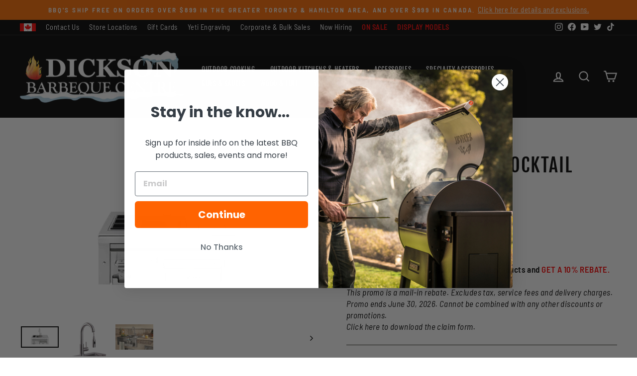

--- FILE ---
content_type: text/html; charset=utf-8
request_url: https://dicksonbbq.com/products/30-cocktail-pro-sink-with-ice-bin-faucet
body_size: 81571
content:
<!doctype html>
<html class="no-js" lang="en" dir="ltr">
<head>
  <meta charset="utf-8">
  <meta http-equiv="X-UA-Compatible" content="IE=edge,chrome=1">
  <meta name="viewport" content="width=device-width,initial-scale=1">
  <meta name="theme-color" content="#ff6300">
  <link rel="canonical" href="https://dicksonbbq.com/products/30-cocktail-pro-sink-with-ice-bin-faucet">
  <link rel="preconnect" href="https://cdn.shopify.com" crossorigin>
  <link rel="preconnect" href="https://fonts.shopifycdn.com" crossorigin>
  <link rel="dns-prefetch" href="https://productreviews.shopifycdn.com">
  <link rel="dns-prefetch" href="https://ajax.googleapis.com">
  <link rel="dns-prefetch" href="https://maps.googleapis.com">
  <link rel="dns-prefetch" href="https://maps.gstatic.com"><link rel="shortcut icon" href="//dicksonbbq.com/cdn/shop/files/flame_favicon_0902d5d0-d500-47d9-ac17-9de7b01efce5_256x256_1_32x32.png?v=1674831224" type="image/png" /><title>Lynx 30&quot; Professional Cocktail Station
&ndash; Dickson Barbeque Centre
</title>
<meta name="description" content="Extraordinary quality and design innovation can be yours with Lynx premium outdoor kitchen accessories. The Lynx Cocktail Station features a stainless steel sink with stainless steel pull-down faucet that can be connected to hot and cold water or simply cold only, bottle boots for chilling juices, wines and mixes, spee"><meta property="og:site_name" content="Dickson Barbeque Centre">
  <meta property="og:url" content="https://dicksonbbq.com/products/30-cocktail-pro-sink-with-ice-bin-faucet">
  <meta property="og:title" content="30&quot; Professional Cocktail Station">
  <meta property="og:type" content="product">
  <meta property="og:description" content="Extraordinary quality and design innovation can be yours with Lynx premium outdoor kitchen accessories. The Lynx Cocktail Station features a stainless steel sink with stainless steel pull-down faucet that can be connected to hot and cold water or simply cold only, bottle boots for chilling juices, wines and mixes, spee"><meta property="og:image" content="http://dicksonbbq.com/cdn/shop/products/LCS30-LynxPROFESSIONALBUILT-INCOCKTAILSTATION-HeroImage.jpg?v=1611149514">
    <meta property="og:image:secure_url" content="https://dicksonbbq.com/cdn/shop/products/LCS30-LynxPROFESSIONALBUILT-INCOCKTAILSTATION-HeroImage.jpg?v=1611149514">
    <meta property="og:image:width" content="1600">
    <meta property="og:image:height" content="900"><meta name="twitter:site" content="@dicksonbbq">
  <meta name="twitter:card" content="summary_large_image">
  <meta name="twitter:title" content="30" Professional Cocktail Station">
  <meta name="twitter:description" content="Extraordinary quality and design innovation can be yours with Lynx premium outdoor kitchen accessories. The Lynx Cocktail Station features a stainless steel sink with stainless steel pull-down faucet that can be connected to hot and cold water or simply cold only, bottle boots for chilling juices, wines and mixes, spee">
<style data-shopify>@font-face {
  font-family: "Fjalla One";
  font-weight: 400;
  font-style: normal;
  font-display: swap;
  src: url("//dicksonbbq.com/cdn/fonts/fjalla_one/fjallaone_n4.262edaf1abaf5ed669f7ecd26fc3e24707a0ad85.woff2") format("woff2"),
       url("//dicksonbbq.com/cdn/fonts/fjalla_one/fjallaone_n4.f67f40342efd2b34cae019d50b4b5c4da6fc5da7.woff") format("woff");
}

  @font-face {
  font-family: "Barlow Semi Condensed";
  font-weight: 400;
  font-style: normal;
  font-display: swap;
  src: url("//dicksonbbq.com/cdn/fonts/barlow_semi_condensed/barlowsemicondensed_n4.08986f000e280db515360498b94696747a1a4649.woff2") format("woff2"),
       url("//dicksonbbq.com/cdn/fonts/barlow_semi_condensed/barlowsemicondensed_n4.3fa52d16ca97e6e9aed9d5fb27c283b4b09d423b.woff") format("woff");
}


  @font-face {
  font-family: "Barlow Semi Condensed";
  font-weight: 600;
  font-style: normal;
  font-display: swap;
  src: url("//dicksonbbq.com/cdn/fonts/barlow_semi_condensed/barlowsemicondensed_n6.0cde432d270780c18d435b6363ee972d9ec6d3e1.woff2") format("woff2"),
       url("//dicksonbbq.com/cdn/fonts/barlow_semi_condensed/barlowsemicondensed_n6.4445ada960dbbf7e278bf131310eca058f8f4ca9.woff") format("woff");
}

  @font-face {
  font-family: "Barlow Semi Condensed";
  font-weight: 400;
  font-style: italic;
  font-display: swap;
  src: url("//dicksonbbq.com/cdn/fonts/barlow_semi_condensed/barlowsemicondensed_i4.3b49224d67d2d9b711fbe3801013760eadae25ee.woff2") format("woff2"),
       url("//dicksonbbq.com/cdn/fonts/barlow_semi_condensed/barlowsemicondensed_i4.500c9ce2085f46694416016119f1a33eda312cac.woff") format("woff");
}

  @font-face {
  font-family: "Barlow Semi Condensed";
  font-weight: 600;
  font-style: italic;
  font-display: swap;
  src: url("//dicksonbbq.com/cdn/fonts/barlow_semi_condensed/barlowsemicondensed_i6.7f45f20865bc47d93d2545f6a7fc1a50a88fd366.woff2") format("woff2"),
       url("//dicksonbbq.com/cdn/fonts/barlow_semi_condensed/barlowsemicondensed_i6.83f50ae1f2566d75e32e56161467bd7b63433282.woff") format("woff");
}

</style><link href="//dicksonbbq.com/cdn/shop/t/141/assets/theme.css?v=184061298917668731001767004201" rel="stylesheet" type="text/css" media="all" />
<style data-shopify>:root {
    --typeHeaderPrimary: "Fjalla One";
    --typeHeaderFallback: sans-serif;
    --typeHeaderSize: 45px;
    --typeHeaderWeight: 400;
    --typeHeaderLineHeight: 1;
    --typeHeaderSpacing: 0.05em;

    --typeBasePrimary:"Barlow Semi Condensed";
    --typeBaseFallback:sans-serif;
    --typeBaseSize: 17px;
    --typeBaseWeight: 400;
    --typeBaseSpacing: 0.025em;
    --typeBaseLineHeight: 1.4;

    --typeCollectionTitle: 23px;

    --iconWeight: 5px;
    --iconLinecaps: miter;

    
      --buttonRadius: 3px;
    

    --colorGridOverlayOpacity: 0.1;
  }

  .placeholder-content {
    background-image: linear-gradient(100deg, #ffffff 40%, #f7f7f7 63%, #ffffff 79%);
  }</style><script>
    document.documentElement.className = document.documentElement.className.replace('no-js', 'js');

    window.theme = window.theme || {};
    theme.routes = {
      home: "/",
      cart: "/cart.js",
      cartPage: "/cart",
      cartAdd: "/cart/add.js",
      cartChange: "/cart/change.js",
      search: "/search",
      predictive_url: "/search/suggest"
    };
    theme.strings = {
      soldOut: "Out Of Stock",
      unavailable: "Unavailable",
      inStockLabel: "In stock online \u0026amp; ships in 1 to 2 days",
      oneStockLabel: "Low stock - [count] item left",
      otherStockLabel: "Low stock - [count] items left",
      willNotShipUntil: "Ready to ship [date]",
      willBeInStockAfter: "Back in stock [date]",
      waitingForStock: "Inventory on the way",
      savePrice: "Save [saved_amount]",
      cartEmpty: "Your cart is currently empty.",
      cartTermsConfirmation: "You must agree with the terms and conditions of sales to check out",
      searchCollections: "Collections:",
      searchPages: "Pages:",
      searchArticles: "Articles:",
      productFrom: "from ",
      maxQuantity: "You can only have [quantity] of [title] in your cart."
    };
    theme.settings = {
      cartType: "drawer",
      isCustomerTemplate: false,
      moneyFormat: "${{amount}}",
      saveType: "dollar",
      productImageSize: "square",
      productImageCover: false,
      predictiveSearch: true,
      predictiveSearchType: "product,page",
      predictiveSearchVendor: true,
      predictiveSearchPrice: true,
      quickView: false,
      themeName: 'Impulse',
      themeVersion: "7.2.0"
    };
  </script>

  <script>window.performance && window.performance.mark && window.performance.mark('shopify.content_for_header.start');</script><meta name="google-site-verification" content="oh8R7ajOtpLSRPmTXIaULqzamFNSXRngUNfiEgKmmwo">
<meta id="shopify-digital-wallet" name="shopify-digital-wallet" content="/26803402/digital_wallets/dialog">
<meta name="shopify-checkout-api-token" content="27324e3dc45c727746c1cd196d0349dc">
<meta id="in-context-paypal-metadata" data-shop-id="26803402" data-venmo-supported="false" data-environment="production" data-locale="en_US" data-paypal-v4="true" data-currency="CAD">
<link rel="alternate" type="application/json+oembed" href="https://dicksonbbq.com/products/30-cocktail-pro-sink-with-ice-bin-faucet.oembed">
<script async="async" src="/checkouts/internal/preloads.js?locale=en-CA"></script>
<link rel="preconnect" href="https://shop.app" crossorigin="anonymous">
<script async="async" src="https://shop.app/checkouts/internal/preloads.js?locale=en-CA&shop_id=26803402" crossorigin="anonymous"></script>
<script id="apple-pay-shop-capabilities" type="application/json">{"shopId":26803402,"countryCode":"CA","currencyCode":"CAD","merchantCapabilities":["supports3DS"],"merchantId":"gid:\/\/shopify\/Shop\/26803402","merchantName":"Dickson Barbeque Centre","requiredBillingContactFields":["postalAddress","email","phone"],"requiredShippingContactFields":["postalAddress","email","phone"],"shippingType":"shipping","supportedNetworks":["visa","masterCard","amex","discover","interac","jcb"],"total":{"type":"pending","label":"Dickson Barbeque Centre","amount":"1.00"},"shopifyPaymentsEnabled":true,"supportsSubscriptions":true}</script>
<script id="shopify-features" type="application/json">{"accessToken":"27324e3dc45c727746c1cd196d0349dc","betas":["rich-media-storefront-analytics"],"domain":"dicksonbbq.com","predictiveSearch":true,"shopId":26803402,"locale":"en"}</script>
<script>var Shopify = Shopify || {};
Shopify.shop = "dickson-barbeque.myshopify.com";
Shopify.locale = "en";
Shopify.currency = {"active":"CAD","rate":"1.0"};
Shopify.country = "CA";
Shopify.theme = {"name":"12\/29\/25 - DBC POST BD","id":139126014000,"schema_name":"Impulse","schema_version":"7.2.0","theme_store_id":null,"role":"main"};
Shopify.theme.handle = "null";
Shopify.theme.style = {"id":null,"handle":null};
Shopify.cdnHost = "dicksonbbq.com/cdn";
Shopify.routes = Shopify.routes || {};
Shopify.routes.root = "/";</script>
<script type="module">!function(o){(o.Shopify=o.Shopify||{}).modules=!0}(window);</script>
<script>!function(o){function n(){var o=[];function n(){o.push(Array.prototype.slice.apply(arguments))}return n.q=o,n}var t=o.Shopify=o.Shopify||{};t.loadFeatures=n(),t.autoloadFeatures=n()}(window);</script>
<script>
  window.ShopifyPay = window.ShopifyPay || {};
  window.ShopifyPay.apiHost = "shop.app\/pay";
  window.ShopifyPay.redirectState = null;
</script>
<script id="shop-js-analytics" type="application/json">{"pageType":"product"}</script>
<script defer="defer" async type="module" src="//dicksonbbq.com/cdn/shopifycloud/shop-js/modules/v2/client.init-shop-cart-sync_BT-GjEfc.en.esm.js"></script>
<script defer="defer" async type="module" src="//dicksonbbq.com/cdn/shopifycloud/shop-js/modules/v2/chunk.common_D58fp_Oc.esm.js"></script>
<script defer="defer" async type="module" src="//dicksonbbq.com/cdn/shopifycloud/shop-js/modules/v2/chunk.modal_xMitdFEc.esm.js"></script>
<script type="module">
  await import("//dicksonbbq.com/cdn/shopifycloud/shop-js/modules/v2/client.init-shop-cart-sync_BT-GjEfc.en.esm.js");
await import("//dicksonbbq.com/cdn/shopifycloud/shop-js/modules/v2/chunk.common_D58fp_Oc.esm.js");
await import("//dicksonbbq.com/cdn/shopifycloud/shop-js/modules/v2/chunk.modal_xMitdFEc.esm.js");

  window.Shopify.SignInWithShop?.initShopCartSync?.({"fedCMEnabled":true,"windoidEnabled":true});

</script>
<script>
  window.Shopify = window.Shopify || {};
  if (!window.Shopify.featureAssets) window.Shopify.featureAssets = {};
  window.Shopify.featureAssets['shop-js'] = {"shop-cart-sync":["modules/v2/client.shop-cart-sync_DZOKe7Ll.en.esm.js","modules/v2/chunk.common_D58fp_Oc.esm.js","modules/v2/chunk.modal_xMitdFEc.esm.js"],"init-fed-cm":["modules/v2/client.init-fed-cm_B6oLuCjv.en.esm.js","modules/v2/chunk.common_D58fp_Oc.esm.js","modules/v2/chunk.modal_xMitdFEc.esm.js"],"shop-cash-offers":["modules/v2/client.shop-cash-offers_D2sdYoxE.en.esm.js","modules/v2/chunk.common_D58fp_Oc.esm.js","modules/v2/chunk.modal_xMitdFEc.esm.js"],"shop-login-button":["modules/v2/client.shop-login-button_QeVjl5Y3.en.esm.js","modules/v2/chunk.common_D58fp_Oc.esm.js","modules/v2/chunk.modal_xMitdFEc.esm.js"],"pay-button":["modules/v2/client.pay-button_DXTOsIq6.en.esm.js","modules/v2/chunk.common_D58fp_Oc.esm.js","modules/v2/chunk.modal_xMitdFEc.esm.js"],"shop-button":["modules/v2/client.shop-button_DQZHx9pm.en.esm.js","modules/v2/chunk.common_D58fp_Oc.esm.js","modules/v2/chunk.modal_xMitdFEc.esm.js"],"avatar":["modules/v2/client.avatar_BTnouDA3.en.esm.js"],"init-windoid":["modules/v2/client.init-windoid_CR1B-cfM.en.esm.js","modules/v2/chunk.common_D58fp_Oc.esm.js","modules/v2/chunk.modal_xMitdFEc.esm.js"],"init-shop-for-new-customer-accounts":["modules/v2/client.init-shop-for-new-customer-accounts_C_vY_xzh.en.esm.js","modules/v2/client.shop-login-button_QeVjl5Y3.en.esm.js","modules/v2/chunk.common_D58fp_Oc.esm.js","modules/v2/chunk.modal_xMitdFEc.esm.js"],"init-shop-email-lookup-coordinator":["modules/v2/client.init-shop-email-lookup-coordinator_BI7n9ZSv.en.esm.js","modules/v2/chunk.common_D58fp_Oc.esm.js","modules/v2/chunk.modal_xMitdFEc.esm.js"],"init-shop-cart-sync":["modules/v2/client.init-shop-cart-sync_BT-GjEfc.en.esm.js","modules/v2/chunk.common_D58fp_Oc.esm.js","modules/v2/chunk.modal_xMitdFEc.esm.js"],"shop-toast-manager":["modules/v2/client.shop-toast-manager_DiYdP3xc.en.esm.js","modules/v2/chunk.common_D58fp_Oc.esm.js","modules/v2/chunk.modal_xMitdFEc.esm.js"],"init-customer-accounts":["modules/v2/client.init-customer-accounts_D9ZNqS-Q.en.esm.js","modules/v2/client.shop-login-button_QeVjl5Y3.en.esm.js","modules/v2/chunk.common_D58fp_Oc.esm.js","modules/v2/chunk.modal_xMitdFEc.esm.js"],"init-customer-accounts-sign-up":["modules/v2/client.init-customer-accounts-sign-up_iGw4briv.en.esm.js","modules/v2/client.shop-login-button_QeVjl5Y3.en.esm.js","modules/v2/chunk.common_D58fp_Oc.esm.js","modules/v2/chunk.modal_xMitdFEc.esm.js"],"shop-follow-button":["modules/v2/client.shop-follow-button_CqMgW2wH.en.esm.js","modules/v2/chunk.common_D58fp_Oc.esm.js","modules/v2/chunk.modal_xMitdFEc.esm.js"],"checkout-modal":["modules/v2/client.checkout-modal_xHeaAweL.en.esm.js","modules/v2/chunk.common_D58fp_Oc.esm.js","modules/v2/chunk.modal_xMitdFEc.esm.js"],"shop-login":["modules/v2/client.shop-login_D91U-Q7h.en.esm.js","modules/v2/chunk.common_D58fp_Oc.esm.js","modules/v2/chunk.modal_xMitdFEc.esm.js"],"lead-capture":["modules/v2/client.lead-capture_BJmE1dJe.en.esm.js","modules/v2/chunk.common_D58fp_Oc.esm.js","modules/v2/chunk.modal_xMitdFEc.esm.js"],"payment-terms":["modules/v2/client.payment-terms_Ci9AEqFq.en.esm.js","modules/v2/chunk.common_D58fp_Oc.esm.js","modules/v2/chunk.modal_xMitdFEc.esm.js"]};
</script>
<script>(function() {
  var isLoaded = false;
  function asyncLoad() {
    if (isLoaded) return;
    isLoaded = true;
    var urls = ["https:\/\/orderstatus.w3apps.co\/js\/orderlookup.js?shop=dickson-barbeque.myshopify.com","https:\/\/cdn.logbase.io\/lb-upsell-wrapper.js?shop=dickson-barbeque.myshopify.com","https:\/\/cdn.nfcube.com\/instafeed-3ec4553c7b7b8251b284e9005a0490c2.js?shop=dickson-barbeque.myshopify.com","https:\/\/cdn.shopify.com\/s\/files\/1\/2680\/3402\/t\/114\/assets\/affirmShopify.js?v=1700009155\u0026shop=dickson-barbeque.myshopify.com"];
    for (var i = 0; i < urls.length; i++) {
      var s = document.createElement('script');
      s.type = 'text/javascript';
      s.async = true;
      s.src = urls[i];
      var x = document.getElementsByTagName('script')[0];
      x.parentNode.insertBefore(s, x);
    }
  };
  if(window.attachEvent) {
    window.attachEvent('onload', asyncLoad);
  } else {
    window.addEventListener('load', asyncLoad, false);
  }
})();</script>
<script id="__st">var __st={"a":26803402,"offset":-18000,"reqid":"f34fc70c-c668-441d-a4e8-17999367fbd6-1769301421","pageurl":"dicksonbbq.com\/products\/30-cocktail-pro-sink-with-ice-bin-faucet","u":"52a2e3269be9","p":"product","rtyp":"product","rid":887446896682};</script>
<script>window.ShopifyPaypalV4VisibilityTracking = true;</script>
<script id="captcha-bootstrap">!function(){'use strict';const t='contact',e='account',n='new_comment',o=[[t,t],['blogs',n],['comments',n],[t,'customer']],c=[[e,'customer_login'],[e,'guest_login'],[e,'recover_customer_password'],[e,'create_customer']],r=t=>t.map((([t,e])=>`form[action*='/${t}']:not([data-nocaptcha='true']) input[name='form_type'][value='${e}']`)).join(','),a=t=>()=>t?[...document.querySelectorAll(t)].map((t=>t.form)):[];function s(){const t=[...o],e=r(t);return a(e)}const i='password',u='form_key',d=['recaptcha-v3-token','g-recaptcha-response','h-captcha-response',i],f=()=>{try{return window.sessionStorage}catch{return}},m='__shopify_v',_=t=>t.elements[u];function p(t,e,n=!1){try{const o=window.sessionStorage,c=JSON.parse(o.getItem(e)),{data:r}=function(t){const{data:e,action:n}=t;return t[m]||n?{data:e,action:n}:{data:t,action:n}}(c);for(const[e,n]of Object.entries(r))t.elements[e]&&(t.elements[e].value=n);n&&o.removeItem(e)}catch(o){console.error('form repopulation failed',{error:o})}}const l='form_type',E='cptcha';function T(t){t.dataset[E]=!0}const w=window,h=w.document,L='Shopify',v='ce_forms',y='captcha';let A=!1;((t,e)=>{const n=(g='f06e6c50-85a8-45c8-87d0-21a2b65856fe',I='https://cdn.shopify.com/shopifycloud/storefront-forms-hcaptcha/ce_storefront_forms_captcha_hcaptcha.v1.5.2.iife.js',D={infoText:'Protected by hCaptcha',privacyText:'Privacy',termsText:'Terms'},(t,e,n)=>{const o=w[L][v],c=o.bindForm;if(c)return c(t,g,e,D).then(n);var r;o.q.push([[t,g,e,D],n]),r=I,A||(h.body.append(Object.assign(h.createElement('script'),{id:'captcha-provider',async:!0,src:r})),A=!0)});var g,I,D;w[L]=w[L]||{},w[L][v]=w[L][v]||{},w[L][v].q=[],w[L][y]=w[L][y]||{},w[L][y].protect=function(t,e){n(t,void 0,e),T(t)},Object.freeze(w[L][y]),function(t,e,n,w,h,L){const[v,y,A,g]=function(t,e,n){const i=e?o:[],u=t?c:[],d=[...i,...u],f=r(d),m=r(i),_=r(d.filter((([t,e])=>n.includes(e))));return[a(f),a(m),a(_),s()]}(w,h,L),I=t=>{const e=t.target;return e instanceof HTMLFormElement?e:e&&e.form},D=t=>v().includes(t);t.addEventListener('submit',(t=>{const e=I(t);if(!e)return;const n=D(e)&&!e.dataset.hcaptchaBound&&!e.dataset.recaptchaBound,o=_(e),c=g().includes(e)&&(!o||!o.value);(n||c)&&t.preventDefault(),c&&!n&&(function(t){try{if(!f())return;!function(t){const e=f();if(!e)return;const n=_(t);if(!n)return;const o=n.value;o&&e.removeItem(o)}(t);const e=Array.from(Array(32),(()=>Math.random().toString(36)[2])).join('');!function(t,e){_(t)||t.append(Object.assign(document.createElement('input'),{type:'hidden',name:u})),t.elements[u].value=e}(t,e),function(t,e){const n=f();if(!n)return;const o=[...t.querySelectorAll(`input[type='${i}']`)].map((({name:t})=>t)),c=[...d,...o],r={};for(const[a,s]of new FormData(t).entries())c.includes(a)||(r[a]=s);n.setItem(e,JSON.stringify({[m]:1,action:t.action,data:r}))}(t,e)}catch(e){console.error('failed to persist form',e)}}(e),e.submit())}));const S=(t,e)=>{t&&!t.dataset[E]&&(n(t,e.some((e=>e===t))),T(t))};for(const o of['focusin','change'])t.addEventListener(o,(t=>{const e=I(t);D(e)&&S(e,y())}));const B=e.get('form_key'),M=e.get(l),P=B&&M;t.addEventListener('DOMContentLoaded',(()=>{const t=y();if(P)for(const e of t)e.elements[l].value===M&&p(e,B);[...new Set([...A(),...v().filter((t=>'true'===t.dataset.shopifyCaptcha))])].forEach((e=>S(e,t)))}))}(h,new URLSearchParams(w.location.search),n,t,e,['guest_login'])})(!0,!0)}();</script>
<script integrity="sha256-4kQ18oKyAcykRKYeNunJcIwy7WH5gtpwJnB7kiuLZ1E=" data-source-attribution="shopify.loadfeatures" defer="defer" src="//dicksonbbq.com/cdn/shopifycloud/storefront/assets/storefront/load_feature-a0a9edcb.js" crossorigin="anonymous"></script>
<script crossorigin="anonymous" defer="defer" src="//dicksonbbq.com/cdn/shopifycloud/storefront/assets/shopify_pay/storefront-65b4c6d7.js?v=20250812"></script>
<script data-source-attribution="shopify.dynamic_checkout.dynamic.init">var Shopify=Shopify||{};Shopify.PaymentButton=Shopify.PaymentButton||{isStorefrontPortableWallets:!0,init:function(){window.Shopify.PaymentButton.init=function(){};var t=document.createElement("script");t.src="https://dicksonbbq.com/cdn/shopifycloud/portable-wallets/latest/portable-wallets.en.js",t.type="module",document.head.appendChild(t)}};
</script>
<script data-source-attribution="shopify.dynamic_checkout.buyer_consent">
  function portableWalletsHideBuyerConsent(e){var t=document.getElementById("shopify-buyer-consent"),n=document.getElementById("shopify-subscription-policy-button");t&&n&&(t.classList.add("hidden"),t.setAttribute("aria-hidden","true"),n.removeEventListener("click",e))}function portableWalletsShowBuyerConsent(e){var t=document.getElementById("shopify-buyer-consent"),n=document.getElementById("shopify-subscription-policy-button");t&&n&&(t.classList.remove("hidden"),t.removeAttribute("aria-hidden"),n.addEventListener("click",e))}window.Shopify?.PaymentButton&&(window.Shopify.PaymentButton.hideBuyerConsent=portableWalletsHideBuyerConsent,window.Shopify.PaymentButton.showBuyerConsent=portableWalletsShowBuyerConsent);
</script>
<script data-source-attribution="shopify.dynamic_checkout.cart.bootstrap">document.addEventListener("DOMContentLoaded",(function(){function t(){return document.querySelector("shopify-accelerated-checkout-cart, shopify-accelerated-checkout")}if(t())Shopify.PaymentButton.init();else{new MutationObserver((function(e,n){t()&&(Shopify.PaymentButton.init(),n.disconnect())})).observe(document.body,{childList:!0,subtree:!0})}}));
</script>
<link id="shopify-accelerated-checkout-styles" rel="stylesheet" media="screen" href="https://dicksonbbq.com/cdn/shopifycloud/portable-wallets/latest/accelerated-checkout-backwards-compat.css" crossorigin="anonymous">
<style id="shopify-accelerated-checkout-cart">
        #shopify-buyer-consent {
  margin-top: 1em;
  display: inline-block;
  width: 100%;
}

#shopify-buyer-consent.hidden {
  display: none;
}

#shopify-subscription-policy-button {
  background: none;
  border: none;
  padding: 0;
  text-decoration: underline;
  font-size: inherit;
  cursor: pointer;
}

#shopify-subscription-policy-button::before {
  box-shadow: none;
}

      </style>

<script>window.performance && window.performance.mark && window.performance.mark('shopify.content_for_header.end');</script>

<script>window.BOLD = window.BOLD || {};
    window.BOLD.common = window.BOLD.common || {};
    window.BOLD.common.Shopify = window.BOLD.common.Shopify || {};
    window.BOLD.common.Shopify.shop = {
      domain: 'dicksonbbq.com',
      permanent_domain: 'dickson-barbeque.myshopify.com',
      url: 'https://dicksonbbq.com',
      secure_url: 'https://dicksonbbq.com',
      money_format: "${{amount}}",
      currency: "CAD"
    };
    window.BOLD.common.Shopify.customer = {
      id: null,
      tags: null,
    };
    window.BOLD.common.Shopify.cart = {"note":null,"attributes":{},"original_total_price":0,"total_price":0,"total_discount":0,"total_weight":0.0,"item_count":0,"items":[],"requires_shipping":false,"currency":"CAD","items_subtotal_price":0,"cart_level_discount_applications":[],"checkout_charge_amount":0};
    window.BOLD.common.template = 'product';window.BOLD.common.Shopify.formatMoney = function(money, format) {
        function n(t, e) {
            return "undefined" == typeof t ? e : t
        }
        function r(t, e, r, i) {
            if (e = n(e, 2),
                r = n(r, ","),
                i = n(i, "."),
            isNaN(t) || null == t)
                return 0;
            t = (t / 100).toFixed(e);
            var o = t.split(".")
                , a = o[0].replace(/(\d)(?=(\d\d\d)+(?!\d))/g, "$1" + r)
                , s = o[1] ? i + o[1] : "";
            return a + s
        }
        "string" == typeof money && (money = money.replace(".", ""));
        var i = ""
            , o = /\{\{\s*(\w+)\s*\}\}/
            , a = format || window.BOLD.common.Shopify.shop.money_format || window.Shopify.money_format || "$ {{ amount }}";
        switch (a.match(o)[1]) {
            case "amount":
                i = r(money, 2, ",", ".");
                break;
            case "amount_no_decimals":
                i = r(money, 0, ",", ".");
                break;
            case "amount_with_comma_separator":
                i = r(money, 2, ".", ",");
                break;
            case "amount_no_decimals_with_comma_separator":
                i = r(money, 0, ".", ",");
                break;
            case "amount_with_space_separator":
                i = r(money, 2, " ", ",");
                break;
            case "amount_no_decimals_with_space_separator":
                i = r(money, 0, " ", ",");
                break;
            case "amount_with_apostrophe_separator":
                i = r(money, 2, "'", ".");
                break;
        }
        return a.replace(o, i);
    };
    window.BOLD.common.Shopify.saveProduct = function (handle, product) {
      if (typeof handle === 'string' && typeof window.BOLD.common.Shopify.products[handle] === 'undefined') {
        if (typeof product === 'number') {
          window.BOLD.common.Shopify.handles[product] = handle;
          product = { id: product };
        }
        window.BOLD.common.Shopify.products[handle] = product;
      }
    };
    window.BOLD.common.Shopify.saveVariant = function (variant_id, variant) {
      if (typeof variant_id === 'number' && typeof window.BOLD.common.Shopify.variants[variant_id] === 'undefined') {
        window.BOLD.common.Shopify.variants[variant_id] = variant;
      }
    };window.BOLD.common.Shopify.products = window.BOLD.common.Shopify.products || {};
    window.BOLD.common.Shopify.variants = window.BOLD.common.Shopify.variants || {};
    window.BOLD.common.Shopify.handles = window.BOLD.common.Shopify.handles || {};window.BOLD.common.Shopify.handle = "30-cocktail-pro-sink-with-ice-bin-faucet"
window.BOLD.common.Shopify.saveProduct("30-cocktail-pro-sink-with-ice-bin-faucet", 887446896682);window.BOLD.common.Shopify.saveVariant(10668508774442, { product_id: 887446896682, product_handle: "30-cocktail-pro-sink-with-ice-bin-faucet", price: 458900, group_id: '', csp_metafield: {}});window.BOLD.apps_installed = {"Product Upsell":3} || {};window.BOLD.common.Shopify.metafields = window.BOLD.common.Shopify.metafields || {};window.BOLD.common.Shopify.metafields["bold_rp"] = {};window.BOLD.common.Shopify.metafields["bold_csp_defaults"] = {};window.BOLD.common.cacheParams = window.BOLD.common.cacheParams || {};
</script>

<link href="//dicksonbbq.com/cdn/shop/t/141/assets/bold-upsell.css?v=51915886505602322711766592727" rel="stylesheet" type="text/css" media="all" />
<link href="//dicksonbbq.com/cdn/shop/t/141/assets/bold-upsell-custom.css?v=150135899998303055901766592727" rel="stylesheet" type="text/css" media="all" />
<script>
</script><script src="//dicksonbbq.com/cdn/shop/t/141/assets/vendor-scripts-v11.js" defer="defer"></script><script src="//dicksonbbq.com/cdn/shop/t/141/assets/theme.js?v=64045016907349791211766592727" defer="defer"></script>

<!-- PriceSpider Pixel script -->

<script async src="//cdn.pricespider.com/pathinsights/ps-pi-
ps.min.js"></script>

<script>
  var pSgetUrlParameter = function (name) {
    name = name.replace(/[\[]/, '\\[').replace(/[\]]/, '\\]');
    var regex = new RegExp('[\\?&]' + name + '=([^&#]*)');
    var results = regex.exec(location.search);
    return results === null ? '' :
decodeURIComponent(results[1].replace(/\+/g, ' '));
  };
  var pSsetCookie = function (value) {
    pswtb.purchaseTracking.setCookie(value);
    document.cookie = "pswtb.psrid=" + value;
  }
</script>
<!-- PriceSpider Pixel end -->
<!-- BEGIN app block: shopify://apps/klaviyo-email-marketing-sms/blocks/klaviyo-onsite-embed/2632fe16-c075-4321-a88b-50b567f42507 -->












  <script async src="https://static.klaviyo.com/onsite/js/WniVFa/klaviyo.js?company_id=WniVFa"></script>
  <script>!function(){if(!window.klaviyo){window._klOnsite=window._klOnsite||[];try{window.klaviyo=new Proxy({},{get:function(n,i){return"push"===i?function(){var n;(n=window._klOnsite).push.apply(n,arguments)}:function(){for(var n=arguments.length,o=new Array(n),w=0;w<n;w++)o[w]=arguments[w];var t="function"==typeof o[o.length-1]?o.pop():void 0,e=new Promise((function(n){window._klOnsite.push([i].concat(o,[function(i){t&&t(i),n(i)}]))}));return e}}})}catch(n){window.klaviyo=window.klaviyo||[],window.klaviyo.push=function(){var n;(n=window._klOnsite).push.apply(n,arguments)}}}}();</script>

  
    <script id="viewed_product">
      if (item == null) {
        var _learnq = _learnq || [];

        var MetafieldReviews = null
        var MetafieldYotpoRating = null
        var MetafieldYotpoCount = null
        var MetafieldLooxRating = null
        var MetafieldLooxCount = null
        var okendoProduct = null
        var okendoProductReviewCount = null
        var okendoProductReviewAverageValue = null
        try {
          // The following fields are used for Customer Hub recently viewed in order to add reviews.
          // This information is not part of __kla_viewed. Instead, it is part of __kla_viewed_reviewed_items
          MetafieldReviews = {};
          MetafieldYotpoRating = null
          MetafieldYotpoCount = null
          MetafieldLooxRating = null
          MetafieldLooxCount = null

          okendoProduct = null
          // If the okendo metafield is not legacy, it will error, which then requires the new json formatted data
          if (okendoProduct && 'error' in okendoProduct) {
            okendoProduct = null
          }
          okendoProductReviewCount = okendoProduct ? okendoProduct.reviewCount : null
          okendoProductReviewAverageValue = okendoProduct ? okendoProduct.reviewAverageValue : null
        } catch (error) {
          console.error('Error in Klaviyo onsite reviews tracking:', error);
        }

        var item = {
          Name: "30\" Professional Cocktail Station",
          ProductID: 887446896682,
          Categories: ["BBQ Tags","Best Selling Products","Built-in Components","Hide Delivery Timeline","Location Display Exceptions","Lynx Cash-Back Payback Promotion","Lynx Professional Built-in Components","Newest Products","Products"],
          ImageURL: "https://dicksonbbq.com/cdn/shop/products/LCS30-LynxPROFESSIONALBUILT-INCOCKTAILSTATION-HeroImage_grande.jpg?v=1611149514",
          URL: "https://dicksonbbq.com/products/30-cocktail-pro-sink-with-ice-bin-faucet",
          Brand: "Lynx",
          Price: "$4,589.00",
          Value: "4,589.00",
          CompareAtPrice: "$0.00"
        };
        _learnq.push(['track', 'Viewed Product', item]);
        _learnq.push(['trackViewedItem', {
          Title: item.Name,
          ItemId: item.ProductID,
          Categories: item.Categories,
          ImageUrl: item.ImageURL,
          Url: item.URL,
          Metadata: {
            Brand: item.Brand,
            Price: item.Price,
            Value: item.Value,
            CompareAtPrice: item.CompareAtPrice
          },
          metafields:{
            reviews: MetafieldReviews,
            yotpo:{
              rating: MetafieldYotpoRating,
              count: MetafieldYotpoCount,
            },
            loox:{
              rating: MetafieldLooxRating,
              count: MetafieldLooxCount,
            },
            okendo: {
              rating: okendoProductReviewAverageValue,
              count: okendoProductReviewCount,
            }
          }
        }]);
      }
    </script>
  




  <script>
    window.klaviyoReviewsProductDesignMode = false
  </script>







<!-- END app block --><!-- BEGIN app block: shopify://apps/multi-location-inv/blocks/app-embed/982328e1-99f7-4a7e-8266-6aed71bf0021 -->


  
    <script src="https://cdn.shopify.com/extensions/019be161-3f1a-74f4-8ee1-1259a3f10fbc/inventory-info-theme-exrtensions-181/assets/common.bundle.js"></script>
  

<style>
  .iia-icon svg{height:18px;width:18px}.iia-disabled-button{pointer-events:none}.iia-hidden {display: none;}
</style>
<script>
      window.inventoryInfo = window.inventoryInfo || {};
      window.inventoryInfo.shop = window.inventoryInfo.shop || {};
      window.inventoryInfo.shop.shopifyDomain = 'dickson-barbeque.myshopify.com';
      window.inventoryInfo.shop.locale = 'en';
      window.inventoryInfo.pageType = 'product';
      
        window.inventoryInfo.settings = {"hiddenLocation":{"36855087152":true,"61332881456":true,"9685139498":false,"62761599024":true,"61629562928":true,"63794774064":true,"62123049008":true,"63807160368":true},"locationBold":false,"expandable":false,"onlineLocationLabel":"<b>Online</b><br><u>Buy online</u> and choose a delivery or store pick-up option.","onlineLocation":false,"uiEnabled":true,"collectionFiltering":{},"description":"","threshold":true,"overSell":false,"hideSoldOut":false,"hideBorders":false,"batchProcessing":{},"hiddenCollections":[266218307632],"hideLocationDetails":true,"calcNetInventory":false,"header":"LOCATION AVAILABILITY:","offlineLocations":{"36850270256":true,"36850106416":true,"61629562928":true,"36850303024":true},"stockMessageRules":[{"msg":"<span style='color: red'><b>OUT OF STOCK</b></span> {{location-name}}","qty":0,"operator":"<="},{"msg":"<span style='color: green'><b>IN STOCK</b></span> {{location-name}}","qty":2,"operator":"<="},{"msg":"<span style='color: green'><b>IN STOCK</b></span> {{location-name}}","qty":3,"operator":">="}],"collectionDisplayOnly":false,"showOnSoldOut":true};
        
          window.inventoryInfo.locationSettings = {"details":[{"note":"Buy online and choose a delivery or store pick-up option.","displayOrder":"","name":"at our <b>Secondary Warehouse</b> (allow extra time for processing)","id":36855087152},{"note":"Buy online and choose a delivery or store pick-up option.","displayOrder":1,"name":"<b>Online</b>","id":9685139498},{"note":"","displayOrder":2,"name":"Warehouse S","id":61332881456},{"note":"","displayOrder":3,"name":"Warehouse O","id":61629562928},{"note":"2030 Avenue Rd. - (647) 429-0345","displayOrder":4,"name":"at our <b>Toronto Store</b> for <u>in-store</u> purchase.","id":36850270256},{"note":"2958 Bloor St. West. - (647) 429-0247","displayOrder":5,"name":"at our <b>Etobicoke Store</b> for <u>in-store</u> purchase.","id":36850106416},{"note":"9100 Jane St. - (647) 429-0246","displayOrder":6,"name":"at our <b>Vaughan Store</b> for <u>in-store</u> purchase.","id":36850303024}]};
        
      
      
</script>


  
 

 
  
    <script> 
      window.inventoryInfo = window.inventoryInfo || {};
      window.inventoryInfo.product = window.inventoryInfo.product || {}
      window.inventoryInfo.product.collections = [];
      
        window.inventoryInfo.product.collections.push(300247089200);
      
        window.inventoryInfo.product.collections.push(65060569130);
      
        window.inventoryInfo.product.collections.push(50542903338);
      
        window.inventoryInfo.product.collections.push(281595576368);
      
        window.inventoryInfo.product.collections.push(266218307632);
      
        window.inventoryInfo.product.collections.push(274646433840);
      
        window.inventoryInfo.product.collections.push(169713041456);
      
        window.inventoryInfo.product.collections.push(65060601898);
      
        window.inventoryInfo.product.collections.push(260626513968);
      
    </script>
  



  <script> 
      window.inventoryInfo = window.inventoryInfo || {};
      window.inventoryInfo.product = window.inventoryInfo.product || {}
      window.inventoryInfo.product.title = "30&quot; Professional Cocktail Station";
      window.inventoryInfo.product.handle = "30-cocktail-pro-sink-with-ice-bin-faucet";
      window.inventoryInfo.product.id = 887446896682;
      window.inventoryInfo.product.selectedVairant = 10668508774442;
      window.inventoryInfo.product.defaultVariantOnly = true
      window.inventoryInfo.markets = window.inventoryInfo.markets || {};
      window.inventoryInfo.markets.isoCode = 'CA';
      window.inventoryInfo.product.variants = window.inventoryInfo.product.variants || []; 
      
          window.inventoryInfo.product.variants.push({id:10668508774442, 
                                                      title:"Default Title", 
                                                      available:true,
                                                      incoming: false,
                                                      incomingDate: null
                                                     });
      
       
    </script>

    


 
 
    
      <script src="https://cdn.shopify.com/extensions/019be161-3f1a-74f4-8ee1-1259a3f10fbc/inventory-info-theme-exrtensions-181/assets/main.bundle.js"></script>
    

<!-- END app block --><!-- BEGIN app block: shopify://apps/nerdy-form-builder/blocks/app-embed-block/69a5a9d9-7d66-4c42-a315-78fd5ac4e441 --><script id="nf-app-data" type="text/javascript">
    

    window['nf-no-request-mode'] = true;
    window['nfn-forms'] = [];
    const nfFormsObj = JSON.parse('{"2910":{"id":2910,"title":"","name":"Default form","isModal":0,"titlePosition":"left","description":"<p style=text-align:left><span style=color:#bfbfbf;font-size:16px><strong>How can we help you?</strong></span>","padding":25,"paddingMobile":25,"formBorderRadius":10,"borderColor":"rgba(0,0,0,1)","borderSize":0,"errorType":"tooltip","isLabels":0,"addAsterisks":0,"boldLabels":1,"italicLabels":0,"quizMode":0,"frontendValidation":1,"labelAlign":"left","successMessage":"<p>The form was submitted. Thank you! We&#039;ll get back to you soon!</p><br /><p>&nbsp;</p>","successMessageBgColor":"rgba(212,237,218,1)","successMessageVisibility":10,"failureMessage":"Form validation failed. Please correct the input data and submit again.","bgColor":"rgba(255,255,255,1)","bgSrc":"","labelsColor":"rgba(0,0,0,1)","inputBackgroundColor":"rgba(255,255,255,1)","inputTextColor":"rgba(0,0,0,1)","inputRadius":0,"inputMargin":16,"inputIconColor":"rgba(73,80,87,1)","inputIconBackground":"rgba(233,236,239,1)","isFullWidth":0,"isBoldTitle":1,"titleColor":"rgba(0,0,0,1)","titleFontSize":30,"titleFontSizeMobile":24,"maxWidth":738,"labelFontSize":16,"isBoxed":1,"isFullWidthSubmit":0,"afterSubmitAction":"form_and_message","redirectUrl":"","submitColor":"rgba(255,255,255,1)","submitFontSize":16,"submitWidth":3,"submitHeight":3,"submitButtonColor":"rgba(0,0,0,1)","submitPosition":"right","submitBorderRadius":4,"siteKey":"","customCss":"","customJs":"","entranceAnimation":"","entranceAnimationDuration":"1.2s","numberOfSteps":1,"hasBranding":0,"fields":[{"id":34223,"name":"first_name","icon":"nf-fas nf-fa-user","type":"text","step":1,"choices":"[]","placeholder":"Your name","width":"col-md-12","isMultipleChoice":0,"isConditional":0,"isRequired":1,"canRender":1,"dependsOn":null,"dependsOnValues":"[]","label":"Your name","validationRules":[{"value":"Symfony\\\\Component\\\\Validator\\\\Constraints\\\\NotBlank","label":"Required","name":"required","errorMessage":"This value shouldn&#039;t be blank","id":31229,"mimeTypes":null,"fileMaxSize":null,"pattern":null,"isDeletable":true}]},{"id":34224,"name":"email","icon":"nf-fas nf-fa-at","type":"text","step":1,"choices":"[]","placeholder":"Email","width":"col-md-12","isMultipleChoice":0,"isConditional":0,"isRequired":1,"canRender":1,"dependsOn":null,"dependsOnValues":"[]","label":"Email","validationRules":[{"value":"Symfony\\\\Component\\\\Validator\\\\Constraints\\\\NotBlank","label":"Required","name":"required","errorMessage":"This value shouldn&#039;t be blank","id":31230,"mimeTypes":null,"fileMaxSize":null,"pattern":null,"isDeletable":true},{"value":"Symfony\\\\Component\\\\Validator\\\\Constraints\\\\Email","label":"Email address","name":"email","errorMessage":"This value is not a valid email address.","id":31231,"mimeTypes":null,"fileMaxSize":null,"pattern":null,"isDeletable":true}]},{"id":34226,"name":"custom_60ce4a8491ba2","icon":null,"type":"choice","step":1,"choices":"[\\\"Purchasing a New Grill, Smoker or Wood Oven\\\",\\\"Repairs, Service or Gas Work\\\",\\\"Stock check or BBQ Parts at Avenue Rd. Store, Toronto\\\",\\\"Stock check or BBQ Parts at Bloor St. W. Store, Etobicoke\\\",\\\"Stock check or BBQ Parts at Jane St. Store, Vaughan\\\",\\\"YETI Laser Engraving\\\",\\\"Making changes to an Online Order\\\",\\\"Other\\\"]","placeholder":"I&#039;m emailing about...","width":"col-md-12","isMultipleChoice":0,"isConditional":0,"isRequired":1,"canRender":1,"dependsOn":null,"dependsOnValues":"[]","label":"Dropdown select label","validationRules":[{"value":"Symfony\\\\Component\\\\Validator\\\\Constraints\\\\NotBlank","label":"Required","name":"required","errorMessage":"This value shouldn&#039;t be blank","id":31233,"mimeTypes":null,"fileMaxSize":null,"pattern":null,"isDeletable":true}],"settings":{"differentValueAndLabel":false},"defaultValue":"[]"},{"id":34227,"name":"custom_60ce4a70577d6","icon":null,"type":"text","step":1,"choices":"[]","placeholder":"Subject","width":"col-md-12","isMultipleChoice":0,"isConditional":0,"isRequired":1,"canRender":1,"dependsOn":null,"dependsOnValues":"[]","label":"Subject","validationRules":[{"value":"Symfony\\\\Component\\\\Validator\\\\Constraints\\\\NotBlank","label":"Required","name":"required","errorMessage":"This value shouldn&#039;t be blank","id":31234,"mimeTypes":null,"fileMaxSize":null,"pattern":null,"isDeletable":true}]},{"id":34228,"name":"message","icon":null,"type":"textarea","step":1,"choices":"[]","placeholder":"Message","width":"col-md-12","isMultipleChoice":0,"isConditional":0,"isRequired":1,"canRender":1,"dependsOn":null,"dependsOnValues":"[]","label":"Message","validationRules":[{"value":"Symfony\\\\Component\\\\Validator\\\\Constraints\\\\NotBlank","label":"Required","name":"required","errorMessage":"This value shouldn&#039;t be blank","id":31235,"mimeTypes":null,"fileMaxSize":null,"pattern":null,"isDeletable":true}],"minHeight":90},{"id":34230,"name":"submit","icon":"nf-fas nf-fa-paper-plane","type":"submit","step":1,"choices":"[]","placeholder":"","width":"col-md-12","isMultipleChoice":0,"isConditional":0,"isRequired":0,"canRender":1,"dependsOn":null,"dependsOnValues":"[]","label":"SUBMIT","validationRules":[],"settings":{"prevButtonText":"Previous","nextButtonText":"Next"}}],"currentStep":1,"isMultiStepBarVisible":1,"multiStepBarColor":"rgba(204,204,204,1)","multiStepBarActiveColor":"rgba(75,181,67,1)","stepAnimation":"","stepAnimationDuration":1.2,"prepopulateEmail":1,"prepopulatePhone":1,"fbPixelEvent":"Lead"},"2911":{"id":2911,"title":"","name":"Bulk Order Form","isModal":0,"titlePosition":"left","description":"","padding":25,"paddingMobile":25,"formBorderRadius":10,"borderColor":"rgba(0,0,0,1)","borderSize":0,"errorType":"tooltip","isLabels":0,"addAsterisks":0,"boldLabels":1,"italicLabels":0,"quizMode":0,"frontendValidation":1,"labelAlign":"left","successMessage":"<p style=\\\"text-align: center;\\\"><strong>The form was submitted. Thank you! We&#039;ll get back to you soon!</strong></p>","successMessageBgColor":"rgba(212,237,218,1)","successMessageVisibility":10,"failureMessage":"Form validation failed. Please correct the input data and submit again.","bgColor":"rgba(255,255,255,1)","bgSrc":"","labelsColor":"rgba(0,0,0,1)","inputBackgroundColor":"rgba(255,255,255,1)","inputTextColor":"rgba(0,0,0,1)","inputRadius":0,"inputMargin":16,"inputIconColor":"rgba(73,80,87,1)","inputIconBackground":"rgba(233,236,239,1)","isFullWidth":0,"isBoldTitle":0,"titleColor":"rgba(0,0,0,1)","titleFontSize":30,"titleFontSizeMobile":24,"maxWidth":600,"labelFontSize":16,"isBoxed":1,"isFullWidthSubmit":0,"afterSubmitAction":"form_and_message","redirectUrl":"","submitColor":"rgba(255,255,255,1)","submitFontSize":16,"submitWidth":3,"submitHeight":3,"submitButtonColor":"rgba(0,0,0,1)","submitPosition":"right","submitBorderRadius":4,"siteKey":"","customCss":"","customJs":"","entranceAnimation":"","entranceAnimationDuration":"1.2s","numberOfSteps":1,"hasBranding":0,"fields":[{"id":34231,"name":"first_name","icon":"nf-fas nf-fa-user","type":"text","step":1,"choices":"[]","placeholder":"Your name","width":"col-md-12","isMultipleChoice":0,"isConditional":0,"isRequired":1,"canRender":1,"dependsOn":null,"dependsOnValues":"[]","label":"Your name","validationRules":[{"value":"Symfony\\\\Component\\\\Validator\\\\Constraints\\\\NotBlank","label":"Required","name":"required","errorMessage":"This value shouldn&#039;t be blank","id":31238,"mimeTypes":null,"fileMaxSize":null,"pattern":null,"isDeletable":true}]},{"id":34232,"name":"email","icon":"nf-fas nf-fa-at","type":"text","step":1,"choices":"[]","placeholder":"Email","width":"col-md-12","isMultipleChoice":0,"isConditional":0,"isRequired":1,"canRender":1,"dependsOn":null,"dependsOnValues":"[]","label":"Email","validationRules":[{"value":"Symfony\\\\Component\\\\Validator\\\\Constraints\\\\NotBlank","label":"Required","name":"required","errorMessage":"This value shouldn&#039;t be blank","id":31239,"mimeTypes":null,"fileMaxSize":null,"pattern":null,"isDeletable":true},{"value":"Symfony\\\\Component\\\\Validator\\\\Constraints\\\\Email","label":"Email address","name":"email","errorMessage":"This value is not a valid email address.","id":31240,"mimeTypes":null,"fileMaxSize":null,"pattern":null,"isDeletable":true}]},{"id":34233,"name":"phone","icon":"nf-fas nf-fa-phone","type":"text","step":1,"choices":"[]","placeholder":"Your phone","width":"col-md-12","isMultipleChoice":0,"isConditional":0,"isRequired":1,"canRender":1,"dependsOn":null,"dependsOnValues":"[]","label":"Your phone","validationRules":[{"value":"Symfony\\\\Component\\\\Validator\\\\Constraints\\\\NotBlank","label":"Required","name":"required","errorMessage":"This value shouldn&#039;t be blank","id":31241,"mimeTypes":null,"fileMaxSize":null,"pattern":null,"isDeletable":true}]},{"id":34234,"name":"message","icon":null,"type":"textarea","step":1,"choices":"[]","placeholder":"Item","width":"col-md-12","isMultipleChoice":0,"isConditional":0,"isRequired":1,"canRender":1,"dependsOn":null,"dependsOnValues":"[]","label":"Item","validationRules":[{"value":"Symfony\\\\Component\\\\Validator\\\\Constraints\\\\NotBlank","label":"Required","name":"required","errorMessage":"This value shouldn&#039;t be blank","id":31242,"mimeTypes":null,"fileMaxSize":null,"pattern":null,"isDeletable":true}],"minHeight":90},{"id":34235,"name":"custom_63498dc18d192","icon":null,"type":"text","step":1,"choices":"[]","placeholder":"Quantity","width":"col-md-12","isMultipleChoice":0,"isConditional":0,"isRequired":1,"canRender":1,"dependsOn":null,"dependsOnValues":"[]","label":"Quantity","validationRules":[{"value":"Symfony\\\\Component\\\\Validator\\\\Constraints\\\\NotBlank","label":"Required","name":"required","errorMessage":"This value shouldn&#039;t be blank","id":31243,"mimeTypes":null,"fileMaxSize":null,"pattern":null,"isDeletable":true}]},{"id":34237,"name":"submit","icon":"nf-fas nf-fa-paper-plane","type":"submit","step":1,"choices":"[]","placeholder":"","width":"col-md-12","isMultipleChoice":0,"isConditional":0,"isRequired":0,"canRender":1,"dependsOn":null,"dependsOnValues":"[]","label":"SUBMIT","validationRules":[],"settings":{"prevButtonText":"Previous","nextButtonText":"Next"}}],"currentStep":1,"isMultiStepBarVisible":1,"multiStepBarColor":"rgba(204,204,204,1)","multiStepBarActiveColor":"rgba(75,181,67,1)","stepAnimation":"","stepAnimationDuration":1.2,"prepopulateEmail":1,"prepopulatePhone":1,"fbPixelEvent":"Lead"},"2912":{"id":2912,"title":"Contact us - Contemporary Style","name":"Contemporary Kitchen","isModal":0,"titlePosition":"center","description":"<p style=text-align:center><strong><span style=font-size:16px><span style=\\\"background-color:#fff;color:#212529;font-family:-apple-system,BlinkMacSystemFont,&#039;Segoe UI&#039;,Roboto,&#039;Helvetica Neue&#039;,Arial,&#039;Noto Sans&#039;,sans-serif,&#039;Apple Color Emoji&#039;,&#039;Segoe UI Emoji&#039;,&#039;Segoe UI Symbol&#039;,&#039;Noto Color Emoji&#039;\\\"><strong>Please fill out the form below and provide some details about your upcoming project. Please upload drawings or sketches if you have. Our Outdoor Kitchen specialist will be contacting you shortly.</strong>&nbsp;</span></span></strong>","padding":25,"paddingMobile":25,"formBorderRadius":10,"borderColor":"rgba(0,0,0,1)","borderSize":2,"errorType":"tooltip","isLabels":0,"addAsterisks":0,"boldLabels":1,"italicLabels":0,"quizMode":0,"frontendValidation":1,"labelAlign":"left","successMessage":"<p style=\\\"text-align: center;\\\"><strong>ACCEPTED!. Our Outdoor Kitchen Specialist will contact you shortly.&nbsp;</strong></p>","successMessageBgColor":"rgba(255,255,255,1)","successMessageVisibility":10,"failureMessage":"Form validation failed. Please correct the input data and submit again.","bgColor":"rgba(255,255,255,1)","bgSrc":"","labelsColor":"rgba(0,0,0,1)","inputBackgroundColor":"rgba(255,255,255,1)","inputTextColor":"rgba(0,0,0,1)","inputRadius":0,"inputMargin":16,"inputIconColor":"rgba(73,80,87,1)","inputIconBackground":"rgba(233,236,239,1)","isFullWidth":0,"isBoldTitle":1,"titleColor":"rgba(0,0,0,1)","titleFontSize":25,"titleFontSizeMobile":21,"maxWidth":1000,"labelFontSize":16,"isBoxed":1,"isFullWidthSubmit":0,"afterSubmitAction":"form_and_message","redirectUrl":"","submitColor":"rgba(255,255,255,1)","submitFontSize":16,"submitWidth":3,"submitHeight":3,"submitButtonColor":"rgba(0,0,0,1)","submitPosition":"center","submitBorderRadius":4,"siteKey":"","customCss":"","customJs":"","entranceAnimation":"","entranceAnimationDuration":"1.2s","numberOfSteps":1,"hasBranding":0,"fields":[{"id":34238,"name":"first_name","icon":"nf-fas nf-fa-user","type":"text","step":1,"choices":"[]","placeholder":"First name","width":"col-md-12","isMultipleChoice":0,"isConditional":0,"isRequired":1,"canRender":1,"dependsOn":null,"dependsOnValues":"[]","label":"First name","validationRules":[{"value":"Symfony\\\\Component\\\\Validator\\\\Constraints\\\\NotBlank","label":"Required","name":"required","errorMessage":"This value shouldn&#039;t be blank","id":31246,"mimeTypes":null,"fileMaxSize":null,"pattern":null,"isDeletable":true}]},{"id":34239,"name":"custom_63f5001403a99","icon":"nf-fas nf-fa-user","type":"text","step":1,"choices":"[]","placeholder":"Last name","width":"col-md-12","isMultipleChoice":0,"isConditional":0,"isRequired":1,"canRender":1,"dependsOn":null,"dependsOnValues":"[]","label":"Last name","validationRules":[{"value":"Symfony\\\\Component\\\\Validator\\\\Constraints\\\\NotBlank","label":"Required","name":"required","errorMessage":"This value shouldn&#039;t be blank","id":31247,"mimeTypes":null,"fileMaxSize":null,"pattern":null,"isDeletable":true}]},{"id":34240,"name":"email","icon":"nf-fas nf-fa-at","type":"text","step":1,"choices":"[]","placeholder":"Email","width":"col-md-12","isMultipleChoice":0,"isConditional":0,"isRequired":1,"canRender":1,"dependsOn":null,"dependsOnValues":"[]","label":"Email","validationRules":[{"value":"Symfony\\\\Component\\\\Validator\\\\Constraints\\\\NotBlank","label":"Required","name":"required","errorMessage":"This value shouldn&#039;t be blank","id":31248,"mimeTypes":null,"fileMaxSize":null,"pattern":null,"isDeletable":true},{"value":"Symfony\\\\Component\\\\Validator\\\\Constraints\\\\Email","label":"Email address","name":"email","errorMessage":"This value is not a valid email address.","id":31249,"mimeTypes":null,"fileMaxSize":null,"pattern":null,"isDeletable":true}]},{"id":34241,"name":"phone","icon":"nf-fas nf-fa-phone","type":"text","step":1,"choices":"[]","placeholder":"Your phone","width":"col-md-12","isMultipleChoice":0,"isConditional":0,"isRequired":1,"canRender":1,"dependsOn":null,"dependsOnValues":"[]","label":"Your phone","validationRules":[{"value":"Symfony\\\\Component\\\\Validator\\\\Constraints\\\\NotBlank","label":"Required","name":"required","errorMessage":"This value shouldn&#039;t be blank","id":31250,"mimeTypes":null,"fileMaxSize":null,"pattern":null,"isDeletable":true}]},{"id":34242,"name":"custom_63f5144b67000","icon":"nf-fas nf-fa-file-upload","type":"file","step":1,"choices":"[]","placeholder":"Upload a file","width":"col-md-12","isMultipleChoice":1,"isConditional":0,"isRequired":0,"canRender":1,"dependsOn":null,"dependsOnValues":"[]","label":"Upload a file","validationRules":[{"value":"Symfony\\\\Component\\\\Validator\\\\Constraints\\\\File","label":"File max size","name":"file_size","errorMessage":"Uploaded file&#039;s max size is 15 megabytes","id":31251,"mimeTypes":null,"fileMaxSize":15,"pattern":null,"isDeletable":false},{"value":"Symfony\\\\Component\\\\Validator\\\\Constraints\\\\Count","label":"Max number of files per submission","name":"max_count","errorMessage":"It should be not more than 10 files per submission","id":31252,"mimeTypes":null,"fileMaxSize":10,"pattern":null,"isDeletable":false}],"settings":{"showUploadProgress":false,"sendAsAttachment":false},"isInline":1},{"id":34243,"name":"message","icon":null,"type":"textarea","step":1,"choices":"[]","placeholder":"Message","width":"col-md-12","isMultipleChoice":0,"isConditional":0,"isRequired":1,"canRender":1,"dependsOn":null,"dependsOnValues":"[]","label":"Message","validationRules":[{"value":"Symfony\\\\Component\\\\Validator\\\\Constraints\\\\NotBlank","label":"Required","name":"required","errorMessage":"This value shouldn&#039;t be blank","id":31253,"mimeTypes":null,"fileMaxSize":null,"pattern":null,"isDeletable":true}],"minHeight":90},{"id":34245,"name":"submit","icon":"nf-fas nf-fa-paper-plane","type":"submit","step":1,"choices":"[]","placeholder":"Submit placeholder","width":"col-md-12","isMultipleChoice":0,"isConditional":0,"isRequired":0,"canRender":1,"dependsOn":null,"dependsOnValues":"[]","label":"SUBMIT","validationRules":[],"settings":{"prevButtonText":"Previous","nextButtonText":"Next"}}],"currentStep":1,"isMultiStepBarVisible":1,"multiStepBarColor":"rgba(204,204,204,1)","multiStepBarActiveColor":"rgba(75,181,67,1)","stepAnimation":"","stepAnimationDuration":1.2,"prepopulateEmail":1,"prepopulatePhone":1,"fbPixelEvent":"Lead"},"2913":{"id":2913,"title":"Contact us - Modular Style","name":"Modular Kitchen","isModal":0,"titlePosition":"center","description":"<p style=text-align:center>Let&#039;s plan a Napoleon Oasis Kitchen. Please fill out the form below and provide some details about your upcoming project. Please upload drawings or sketches if you have. Our Napoleon Oasis specialists will be contacting you shortly.&nbsp;","padding":25,"paddingMobile":25,"formBorderRadius":10,"borderColor":"rgba(0,0,0,1)","borderSize":3,"errorType":"tooltip","isLabels":0,"addAsterisks":0,"boldLabels":1,"italicLabels":0,"quizMode":0,"frontendValidation":1,"labelAlign":"left","successMessage":"<p style=\\\"text-align: center;\\\"><strong>ACCEPTED! Our Napoleon Oasis Kitchen Specialist will contact you shortly.&nbsp;</strong></p>","successMessageBgColor":"rgba(255,255,255,1)","successMessageVisibility":10,"failureMessage":"Form validation failed. Please correct the input data and submit again.","bgColor":"rgba(255,255,255,1)","bgSrc":"","labelsColor":"rgba(0,0,0,1)","inputBackgroundColor":"rgba(255,255,255,1)","inputTextColor":"rgba(0,0,0,1)","inputRadius":0,"inputMargin":16,"inputIconColor":"rgba(73,80,87,1)","inputIconBackground":"rgba(233,236,239,1)","isFullWidth":0,"isBoldTitle":1,"titleColor":"rgba(0,0,0,1)","titleFontSize":25,"titleFontSizeMobile":21,"maxWidth":1000,"labelFontSize":16,"isBoxed":1,"isFullWidthSubmit":0,"afterSubmitAction":"form_and_message","redirectUrl":"","submitColor":"rgba(255,255,255,1)","submitFontSize":16,"submitWidth":3,"submitHeight":3,"submitButtonColor":"rgba(0,0,0,1)","submitPosition":"center","submitBorderRadius":4,"siteKey":"","customCss":"","customJs":"","entranceAnimation":"","entranceAnimationDuration":"1.2s","numberOfSteps":1,"hasBranding":0,"fields":[{"id":34246,"name":"first_name","icon":"nf-fas nf-fa-user","type":"text","step":1,"choices":"[]","placeholder":"First name","width":"col-md-12","isMultipleChoice":0,"isConditional":0,"isRequired":1,"canRender":1,"dependsOn":null,"dependsOnValues":"[]","label":"First name","validationRules":[{"value":"Symfony\\\\Component\\\\Validator\\\\Constraints\\\\NotBlank","label":"Required","name":"required","errorMessage":"This value shouldn&#039;t be blank","id":31256,"mimeTypes":null,"fileMaxSize":null,"pattern":null,"isDeletable":true}]},{"id":34247,"name":"custom_63f5112ae9da2","icon":"nf-fas nf-fa-user","type":"text","step":1,"choices":"[]","placeholder":"Last name","width":"col-md-12","isMultipleChoice":0,"isConditional":0,"isRequired":1,"canRender":1,"dependsOn":null,"dependsOnValues":"[]","label":"Last name","validationRules":[{"value":"Symfony\\\\Component\\\\Validator\\\\Constraints\\\\NotBlank","label":"Required","name":"required","errorMessage":"This value shouldn&#039;t be blank","id":31257,"mimeTypes":null,"fileMaxSize":null,"pattern":null,"isDeletable":true}]},{"id":34248,"name":"email","icon":"nf-fas nf-fa-at","type":"text","step":1,"choices":"[]","placeholder":"Email","width":"col-md-12","isMultipleChoice":0,"isConditional":0,"isRequired":1,"canRender":1,"dependsOn":null,"dependsOnValues":"[]","label":"Email","validationRules":[{"value":"Symfony\\\\Component\\\\Validator\\\\Constraints\\\\NotBlank","label":"Required","name":"required","errorMessage":"This value shouldn&#039;t be blank","id":31258,"mimeTypes":null,"fileMaxSize":null,"pattern":null,"isDeletable":true},{"value":"Symfony\\\\Component\\\\Validator\\\\Constraints\\\\Email","label":"Email address","name":"email","errorMessage":"This value is not a valid email address.","id":31259,"mimeTypes":null,"fileMaxSize":null,"pattern":null,"isDeletable":true}]},{"id":34249,"name":"phone","icon":"nf-fas nf-fa-phone","type":"text","step":1,"choices":"[]","placeholder":"Phone","width":"col-md-12","isMultipleChoice":0,"isConditional":0,"isRequired":1,"canRender":1,"dependsOn":null,"dependsOnValues":"[]","label":"Phone","validationRules":[{"value":"Symfony\\\\Component\\\\Validator\\\\Constraints\\\\NotBlank","label":"Required","name":"required","errorMessage":"This value shouldn&#039;t be blank","id":31260,"mimeTypes":null,"fileMaxSize":null,"pattern":null,"isDeletable":true}]},{"id":34250,"name":"custom_63f5140983e17","icon":"nf-fas nf-fa-file-upload","type":"file","step":1,"choices":"[]","placeholder":"Upload a file","width":"col-md-12","isMultipleChoice":1,"isConditional":0,"isRequired":0,"canRender":1,"dependsOn":null,"dependsOnValues":"[]","label":"Upload a file","validationRules":[{"value":"Symfony\\\\Component\\\\Validator\\\\Constraints\\\\File","label":"File max size","name":"file_size","errorMessage":"Uploaded file&#039;s max size is 15 megabytes","id":31261,"mimeTypes":null,"fileMaxSize":15,"pattern":null,"isDeletable":false},{"value":"Symfony\\\\Component\\\\Validator\\\\Constraints\\\\Count","label":"Max number of files per submission","name":"max_count","errorMessage":"It should be not more than 10 files per submission","id":31262,"mimeTypes":null,"fileMaxSize":10,"pattern":null,"isDeletable":false}],"settings":{"showUploadProgress":false,"sendAsAttachment":false},"isInline":1},{"id":34251,"name":"message","icon":null,"type":"textarea","step":1,"choices":"[]","placeholder":"Message","width":"col-md-12","isMultipleChoice":0,"isConditional":0,"isRequired":1,"canRender":1,"dependsOn":null,"dependsOnValues":"[]","label":"Message","validationRules":[{"value":"Symfony\\\\Component\\\\Validator\\\\Constraints\\\\NotBlank","label":"Required","name":"required","errorMessage":"This value shouldn&#039;t be blank","id":31263,"mimeTypes":null,"fileMaxSize":null,"pattern":null,"isDeletable":true}],"minHeight":90},{"id":34253,"name":"submit","icon":"nf-fas nf-fa-paper-plane","type":"submit","step":1,"choices":"[]","placeholder":"Submit placeholder","width":"col-md-12","isMultipleChoice":0,"isConditional":0,"isRequired":0,"canRender":1,"dependsOn":null,"dependsOnValues":"[]","label":"SUBMIT","validationRules":[],"settings":{"prevButtonText":"Previous","nextButtonText":"Next"}}],"currentStep":1,"isMultiStepBarVisible":1,"multiStepBarColor":"rgba(204,204,204,1)","multiStepBarActiveColor":"rgba(75,181,67,1)","stepAnimation":"","stepAnimationDuration":1.2,"prepopulateEmail":1,"prepopulatePhone":1,"fbPixelEvent":"Lead"},"2914":{"id":2914,"title":"Contact us - Luxury Kitchen","name":"Luxury Kitchen","isModal":0,"titlePosition":"center","description":"<p style=text-align:center>Let&#039;s plan a luxurious NatureKast kitchen. Please fill out the form below and provide some details about your upcoming project. Please upload drawings or sketches if you have. Our NatureKast specialist will be contacting you shortly.&nbsp;","padding":25,"paddingMobile":25,"formBorderRadius":7,"borderColor":"rgba(0,0,0,1)","borderSize":3,"errorType":"tooltip","isLabels":0,"addAsterisks":0,"boldLabels":1,"italicLabels":0,"quizMode":0,"frontendValidation":1,"labelAlign":"left","successMessage":"<p style=\\\"text-align: center;\\\"><strong>ACCEPTED! Our NatureKast Kitchen Specialist will contact you shortly.&nbsp;</strong></p><br /><p style=\\\"text-align: center;\\\">&nbsp;</p><br /><p style=\\\"text-align: center;\\\">&nbsp;</p>","successMessageBgColor":"rgba(255,255,255,1)","successMessageVisibility":10,"failureMessage":"Form validation failed. Please correct the input data and submit again.","bgColor":"rgba(255,255,255,1)","bgSrc":"","labelsColor":"rgba(0,0,0,1)","inputBackgroundColor":"rgba(255,255,255,1)","inputTextColor":"rgba(0,0,0,1)","inputRadius":0,"inputMargin":16,"inputIconColor":"rgba(73,80,87,1)","inputIconBackground":"rgba(233,236,239,1)","isFullWidth":0,"isBoldTitle":1,"titleColor":"rgba(0,0,0,1)","titleFontSize":25,"titleFontSizeMobile":21,"maxWidth":1000,"labelFontSize":16,"isBoxed":1,"isFullWidthSubmit":0,"afterSubmitAction":"form_and_message","redirectUrl":"","submitColor":"rgba(255,255,255,1)","submitFontSize":16,"submitWidth":3,"submitHeight":3,"submitButtonColor":"rgba(0,0,0,1)","submitPosition":"center","submitBorderRadius":4,"siteKey":"","customCss":"","customJs":"","entranceAnimation":"nfFadeIn","entranceAnimationDuration":"3s","numberOfSteps":1,"hasBranding":0,"fields":[{"id":34254,"name":"first_name","icon":"nf-fas nf-fa-user","type":"text","step":1,"choices":"[]","placeholder":"First name","width":"col-md-12","isMultipleChoice":0,"isConditional":0,"isRequired":1,"canRender":1,"dependsOn":null,"dependsOnValues":"[]","label":"First name","validationRules":[{"value":"Symfony\\\\Component\\\\Validator\\\\Constraints\\\\NotBlank","label":"Required","name":"required","errorMessage":"This value shouldn&#039;t be blank","id":31266,"mimeTypes":null,"fileMaxSize":null,"pattern":null,"isDeletable":true}]},{"id":34255,"name":"custom_63f51300b0749","icon":"nf-fas nf-fa-user","type":"text","step":1,"choices":"[]","placeholder":"Last name","width":"col-md-12","isMultipleChoice":0,"isConditional":0,"isRequired":1,"canRender":1,"dependsOn":null,"dependsOnValues":"[]","label":"Last name","validationRules":[{"value":"Symfony\\\\Component\\\\Validator\\\\Constraints\\\\NotBlank","label":"Required","name":"required","errorMessage":"This value shouldn&#039;t be blank","id":31267,"mimeTypes":null,"fileMaxSize":null,"pattern":null,"isDeletable":true}]},{"id":34256,"name":"email","icon":"nf-fas nf-fa-at","type":"text","step":1,"choices":"[]","placeholder":"Email","width":"col-md-12","isMultipleChoice":0,"isConditional":0,"isRequired":1,"canRender":1,"dependsOn":null,"dependsOnValues":"[]","label":"Email","validationRules":[{"value":"Symfony\\\\Component\\\\Validator\\\\Constraints\\\\NotBlank","label":"Required","name":"required","errorMessage":"This value shouldn&#039;t be blank","id":31268,"mimeTypes":null,"fileMaxSize":null,"pattern":null,"isDeletable":true},{"value":"Symfony\\\\Component\\\\Validator\\\\Constraints\\\\Email","label":"Email address","name":"email","errorMessage":"This value is not a valid email address.","id":31269,"mimeTypes":null,"fileMaxSize":null,"pattern":null,"isDeletable":true}]},{"id":34257,"name":"phone","icon":"nf-fas nf-fa-phone","type":"text","step":1,"choices":"[]","placeholder":"Phone","width":"col-md-12","isMultipleChoice":0,"isConditional":0,"isRequired":1,"canRender":1,"dependsOn":null,"dependsOnValues":"[]","label":"Phone","validationRules":[{"value":"Symfony\\\\Component\\\\Validator\\\\Constraints\\\\NotBlank","label":"Required","name":"required","errorMessage":"This value shouldn&#039;t be blank","id":31270,"mimeTypes":null,"fileMaxSize":null,"pattern":null,"isDeletable":true}]},{"id":34258,"name":"custom_63f5136d77761","icon":"nf-fas nf-fa-file-upload","type":"file","step":1,"choices":"[]","placeholder":"Upload a file","width":"col-md-12","isMultipleChoice":1,"isConditional":0,"isRequired":0,"canRender":1,"dependsOn":null,"dependsOnValues":"[]","label":"Upload a file","validationRules":[{"value":"Symfony\\\\Component\\\\Validator\\\\Constraints\\\\File","label":"File max size","name":"file_size","errorMessage":"Uploaded file&#039;s max size is 15 megabytes","id":31271,"mimeTypes":null,"fileMaxSize":15,"pattern":null,"isDeletable":false},{"value":"Symfony\\\\Component\\\\Validator\\\\Constraints\\\\Count","label":"Max number of files per submission","name":"max_count","errorMessage":"It should be not more than 10 files per submission","id":31272,"mimeTypes":null,"fileMaxSize":10,"pattern":null,"isDeletable":false}],"settings":{"showUploadProgress":false,"sendAsAttachment":false},"isInline":1},{"id":34259,"name":"message","icon":null,"type":"textarea","step":1,"choices":"[]","placeholder":"Message","width":"col-md-12","isMultipleChoice":0,"isConditional":0,"isRequired":1,"canRender":1,"dependsOn":null,"dependsOnValues":"[]","label":"Message","validationRules":[{"value":"Symfony\\\\Component\\\\Validator\\\\Constraints\\\\NotBlank","label":"Required","name":"required","errorMessage":"This value shouldn&#039;t be blank","id":31273,"mimeTypes":null,"fileMaxSize":null,"pattern":null,"isDeletable":true}],"minHeight":90},{"id":34261,"name":"submit","icon":"nf-fas nf-fa-paper-plane","type":"submit","step":1,"choices":"[]","placeholder":"Submit placeholder","width":"col-md-12","isMultipleChoice":0,"isConditional":0,"isRequired":0,"canRender":1,"dependsOn":null,"dependsOnValues":"[]","label":"SUBMIT","validationRules":[],"settings":{"prevButtonText":"Previous","nextButtonText":"Next"}}],"currentStep":1,"isMultiStepBarVisible":1,"multiStepBarColor":"rgba(204,204,204,1)","multiStepBarActiveColor":"rgba(75,181,67,1)","stepAnimation":"","stepAnimationDuration":1.2,"prepopulateEmail":1,"prepopulatePhone":1,"fbPixelEvent":"Lead"},"2915":{"id":2915,"title":"Contact us","name":"New contact form","isModal":0,"titlePosition":"left","description":"<p style=text-align:left><span style=color:#bfbfbf;font-size:16px><strong>How can we help you?</strong></span>","padding":25,"paddingMobile":25,"formBorderRadius":10,"borderColor":"rgba(0,0,0,1)","borderSize":0,"errorType":"tooltip","isLabels":0,"addAsterisks":0,"boldLabels":1,"italicLabels":0,"quizMode":0,"frontendValidation":1,"labelAlign":"left","successMessage":"<p style=\\\"text-align: center;\\\"><strong>The form was submitted. Thank you! We&#039;ll get back to you soon!</strong></p>","successMessageBgColor":"rgba(212,237,218,1)","successMessageVisibility":10,"failureMessage":"Form validation failed. Please correct the input data and submit again.","bgColor":"rgba(255,255,255,1)","bgSrc":"","labelsColor":"rgba(0,0,0,1)","inputBackgroundColor":"rgba(255,255,255,1)","inputTextColor":"rgba(0,0,0,1)","inputRadius":0,"inputMargin":16,"inputIconColor":"rgba(73,80,87,1)","inputIconBackground":"rgba(233,236,239,1)","isFullWidth":0,"isBoldTitle":1,"titleColor":"rgba(0,0,0,1)","titleFontSize":30,"titleFontSizeMobile":24,"maxWidth":600,"labelFontSize":16,"isBoxed":1,"isFullWidthSubmit":0,"afterSubmitAction":"form_and_message","redirectUrl":"","submitColor":"rgba(255,255,255,1)","submitFontSize":16,"submitWidth":3,"submitHeight":3,"submitButtonColor":"rgba(0,0,0,1)","submitPosition":"right","submitBorderRadius":4,"siteKey":"","customCss":"","customJs":"","entranceAnimation":"","entranceAnimationDuration":"1.2s","numberOfSteps":1,"hasBranding":0,"fields":[{"id":34262,"name":"first_name","icon":"nf-fas nf-fa-user","type":"text","step":1,"choices":"[]","placeholder":"Your name","width":"col-md-12","isMultipleChoice":0,"isConditional":0,"isRequired":1,"canRender":1,"dependsOn":null,"dependsOnValues":"[]","label":"Your name","validationRules":[{"value":"Symfony\\\\Component\\\\Validator\\\\Constraints\\\\NotBlank","label":"Required","name":"required","errorMessage":"This value shouldn&#039;t be blank","id":31276,"mimeTypes":null,"fileMaxSize":null,"pattern":null,"isDeletable":true}]},{"id":34263,"name":"email","icon":"nf-fas nf-fa-at","type":"text","step":1,"choices":"[]","placeholder":"Email","width":"col-md-12","isMultipleChoice":0,"isConditional":0,"isRequired":1,"canRender":1,"dependsOn":null,"dependsOnValues":"[]","label":"Email","validationRules":[{"value":"Symfony\\\\Component\\\\Validator\\\\Constraints\\\\NotBlank","label":"Required","name":"required","errorMessage":"This value shouldn&#039;t be blank","id":31277,"mimeTypes":null,"fileMaxSize":null,"pattern":null,"isDeletable":true},{"value":"Symfony\\\\Component\\\\Validator\\\\Constraints\\\\Email","label":"Email address","name":"email","errorMessage":"This value is not a valid email address.","id":31278,"mimeTypes":null,"fileMaxSize":null,"pattern":null,"isDeletable":true}]},{"id":34265,"name":"message","icon":null,"type":"textarea","step":1,"choices":"[]","placeholder":"Message","width":"col-md-12","isMultipleChoice":0,"isConditional":0,"isRequired":1,"canRender":1,"dependsOn":null,"dependsOnValues":"[]","label":"Message","validationRules":[{"value":"Symfony\\\\Component\\\\Validator\\\\Constraints\\\\NotBlank","label":"Required","name":"required","errorMessage":"This value shouldn&#039;t be blank","id":31280,"mimeTypes":null,"fileMaxSize":null,"pattern":null,"isDeletable":true}],"minHeight":90},{"id":34267,"name":"custom_659c6b81633e7","icon":"nf-fas nf-fa-file-upload","type":"file","step":1,"choices":"[]","placeholder":"Attach Resume","width":"col-md-12","isMultipleChoice":1,"isConditional":0,"isRequired":1,"canRender":1,"dependsOn":null,"dependsOnValues":"[]","label":"File label","validationRules":[{"value":"Symfony\\\\Component\\\\Validator\\\\Constraints\\\\File","label":"File max size","name":"file_size","errorMessage":"Uploaded file&#039;s max size is 15 megabytes","id":31283,"mimeTypes":null,"fileMaxSize":15,"pattern":null,"isDeletable":false},{"value":"Symfony\\\\Component\\\\Validator\\\\Constraints\\\\Count","label":"Max number of files per submission","name":"max_count","errorMessage":"It should be not more than 10 files per submission","id":31284,"mimeTypes":null,"fileMaxSize":10,"pattern":null,"isDeletable":false},{"value":"Symfony\\\\Component\\\\Validator\\\\Constraints\\\\NotBlank","label":"Required","name":"required","errorMessage":"File should be uploaded","id":31285,"mimeTypes":null,"fileMaxSize":null,"pattern":null,"isDeletable":true}],"settings":{"showUploadProgress":false,"sendAsAttachment":false},"isInline":0},{"id":34268,"name":"submit","icon":"nf-fas nf-fa-paper-plane","type":"submit","step":1,"choices":"[]","placeholder":"Submit placeholder","width":"col-md-12","isMultipleChoice":0,"isConditional":0,"isRequired":0,"canRender":1,"dependsOn":null,"dependsOnValues":"[]","label":"SUBMIT","validationRules":[],"settings":{"prevButtonText":"Previous","nextButtonText":"Next"}}],"currentStep":1,"isMultiStepBarVisible":1,"multiStepBarColor":"rgba(204,204,204,1)","multiStepBarActiveColor":"rgba(75,181,67,1)","stepAnimation":"","stepAnimationDuration":1.2,"prepopulateEmail":1,"prepopulatePhone":1,"fbPixelEvent":"Lead"},"2916":{"id":2916,"title":"","name":"Email Only Form","isModal":0,"titlePosition":"left","description":"<p style=text-align:center><strong><span style=color:#bfbfbf;font-size:16px>Looking for details about our Display Models?&nbsp;</span></strong> <p style=text-align:center>&nbsp;","padding":25,"paddingMobile":25,"formBorderRadius":10,"borderColor":"rgba(0,0,0,1)","borderSize":0,"errorType":"tooltip","isLabels":0,"addAsterisks":0,"boldLabels":1,"italicLabels":0,"quizMode":0,"frontendValidation":1,"labelAlign":"left","successMessage":"<p>The form was submitted. Thank you! We&#039;ll get back to you soon!</p><br /><p>&nbsp;</p>","successMessageBgColor":"rgba(212,237,218,1)","successMessageVisibility":10,"failureMessage":"Form validation failed. Please correct the input data and submit again.","bgColor":"rgba(255,255,255,1)","bgSrc":"","labelsColor":"rgba(0,0,0,1)","inputBackgroundColor":"rgba(255,255,255,1)","inputTextColor":"rgba(0,0,0,1)","inputRadius":0,"inputMargin":16,"inputIconColor":"rgba(73,80,87,1)","inputIconBackground":"rgba(233,236,239,1)","isFullWidth":0,"isBoldTitle":1,"titleColor":"rgba(0,0,0,1)","titleFontSize":30,"titleFontSizeMobile":24,"maxWidth":738,"labelFontSize":16,"isBoxed":1,"isFullWidthSubmit":0,"afterSubmitAction":"form_and_message","redirectUrl":"","submitColor":"rgba(255,255,255,1)","submitFontSize":16,"submitWidth":3,"submitHeight":3,"submitButtonColor":"rgba(0,0,0,1)","submitPosition":"right","submitBorderRadius":4,"siteKey":"","customCss":"","customJs":"","entranceAnimation":"","entranceAnimationDuration":"1.2s","numberOfSteps":1,"hasBranding":0,"fields":[{"id":34269,"name":"first_name","icon":"nf-fas nf-fa-user","type":"text","step":1,"choices":"[]","placeholder":"Your name","width":"col-md-12","isMultipleChoice":0,"isConditional":0,"isRequired":1,"canRender":1,"dependsOn":null,"dependsOnValues":"[]","label":"Your name","validationRules":[{"value":"Symfony\\\\Component\\\\Validator\\\\Constraints\\\\NotBlank","label":"Required","name":"required","errorMessage":"This value shouldn&#039;t be blank","id":31286,"mimeTypes":null,"fileMaxSize":null,"pattern":null,"isDeletable":true}]},{"id":34270,"name":"email","icon":"nf-fas nf-fa-at","type":"text","step":1,"choices":"[]","placeholder":"Email","width":"col-md-12","isMultipleChoice":0,"isConditional":0,"isRequired":1,"canRender":1,"dependsOn":null,"dependsOnValues":"[]","label":"Email","validationRules":[{"value":"Symfony\\\\Component\\\\Validator\\\\Constraints\\\\NotBlank","label":"Required","name":"required","errorMessage":"This value shouldn&#039;t be blank","id":31287,"mimeTypes":null,"fileMaxSize":null,"pattern":null,"isDeletable":true},{"value":"Symfony\\\\Component\\\\Validator\\\\Constraints\\\\Email","label":"Email address","name":"email","errorMessage":"This value is not a valid email address.","id":31288,"mimeTypes":null,"fileMaxSize":null,"pattern":null,"isDeletable":true}]},{"id":112224,"name":"custom_690e27509c4760_08433049","icon":null,"type":"text","step":1,"choices":"[]","placeholder":"Your City","width":"col-md-12","isMultipleChoice":0,"isConditional":0,"isRequired":1,"canRender":1,"dependsOn":null,"dependsOnValues":"[]","label":"Text input label","validationRules":[{"value":"Symfony\\\\Component\\\\Validator\\\\Constraints\\\\NotBlank","label":"Required","name":"required","errorMessage":"This value shouldn&#039;t be blank.","id":108401,"mimeTypes":null,"fileMaxSize":null,"pattern":null,"isDeletable":true}]},{"id":112225,"name":"custom_690e284db2c821_01476191","icon":null,"type":"text","step":1,"choices":"[]","placeholder":"Your Province","width":"col-md-12","isMultipleChoice":0,"isConditional":0,"isRequired":1,"canRender":1,"dependsOn":null,"dependsOnValues":"[]","label":"Text input label","validationRules":[{"value":"Symfony\\\\Component\\\\Validator\\\\Constraints\\\\NotBlank","label":"Required","name":"required","errorMessage":"This value shouldn&#039;t be blank.","id":108402,"mimeTypes":null,"fileMaxSize":null,"pattern":null,"isDeletable":true}]},{"id":34272,"name":"custom_60ce4a70577d6","icon":null,"type":"text","step":1,"choices":"[]","placeholder":"Which Display Model are you interested in?","width":"col-md-12","isMultipleChoice":0,"isConditional":0,"isRequired":1,"canRender":1,"dependsOn":null,"dependsOnValues":"[]","label":"Subject","validationRules":[{"value":"Symfony\\\\Component\\\\Validator\\\\Constraints\\\\NotBlank","label":"Required","name":"required","errorMessage":"This value shouldn&#039;t be blank","id":31290,"mimeTypes":null,"fileMaxSize":null,"pattern":null,"isDeletable":true}]},{"id":34273,"name":"message","icon":null,"type":"textarea","step":1,"choices":"[]","placeholder":"Message","width":"col-md-12","isMultipleChoice":0,"isConditional":0,"isRequired":1,"canRender":1,"dependsOn":null,"dependsOnValues":"[]","label":"Message","validationRules":[{"value":"Symfony\\\\Component\\\\Validator\\\\Constraints\\\\NotBlank","label":"Required","name":"required","errorMessage":"This value shouldn&#039;t be blank","id":31291,"mimeTypes":null,"fileMaxSize":null,"pattern":null,"isDeletable":true}],"minHeight":90},{"id":34275,"name":"submit","icon":"nf-fas nf-fa-paper-plane","type":"submit","step":1,"choices":"[]","placeholder":"","width":"col-md-12","isMultipleChoice":0,"isConditional":0,"isRequired":0,"canRender":1,"dependsOn":null,"dependsOnValues":"[]","label":"SUBMIT","validationRules":[],"settings":{"prevButtonText":"Previous","nextButtonText":"Next"}}],"currentStep":1,"isMultiStepBarVisible":1,"multiStepBarColor":"rgba(204,204,204,1)","multiStepBarActiveColor":"rgba(75,181,67,1)","stepAnimation":"","stepAnimationDuration":1.2,"prepopulateEmail":1,"prepopulatePhone":1,"fbPixelEvent":"Lead"}}');
    const nfFormKeys = Object.keys(nfFormsObj);
    nfFormKeys.forEach((key) => {
      window['nfn-forms'][key] = nfFormsObj[key];
    });

    window['nf-widget-url'] = 'https://cdn.shopify.com/extensions/019b2c57-11ce-757a-8c9a-e6f3e70f70f9/nerdy-form-builder-42/assets/nerdy_form_widget.js';
</script>
<script id="nf-init" src="https://cdn.shopify.com/extensions/019b2c57-11ce-757a-8c9a-e6f3e70f70f9/nerdy-form-builder-42/assets/nerdy_form_init.js" defer></script>
<script id="nf-widget" src="https://cdn.shopify.com/extensions/019b2c57-11ce-757a-8c9a-e6f3e70f70f9/nerdy-form-builder-42/assets/nerdy_form_widget.js" defer></script>

<!-- END app block --><!-- BEGIN app block: shopify://apps/flair/blocks/init/51d5ae10-f90f-4540-9ec6-f09f14107bf4 --><!-- BEGIN app snippet: init --><script>  (function() {    function l(url, onload) {      var script = document.createElement("script");      script.src = url;      script.async = true;      script.onload = onload;      document.head.appendChild(script);    }function g3() {      let d ={"config":{  "storefront_token":"b046117ee7a339e5f7c0c537187e4d35",  "_":1},"current":{"collection_id":"",  "country":"CA",  "currency":"CAD","money_format":"${{amount}}",  "page_type":"product",  "product_id":"887446896682",  "shopify_domain":"dickson-barbeque.myshopify.com",  "_":1}};      l("https://cdn.shopify.com/extensions/019a7387-b640-7f63-aab2-9805ebe6be4c/flair-theme-app-38/assets/flair_gen3.js", () => {        FlairApp.init(d);      });    }g3();})()</script><!-- END app snippet --><!-- generated: 2026-01-24 19:37:02 -0500 -->

<!-- END app block --><!-- BEGIN app block: shopify://apps/regios-discounts/blocks/regios_add_to_cart_embed/dc1514bb-4830-4102-bffa-e8b300bac5bd --><script>
  window.RegiosDOPP_AddToCart = window.RegiosDOPP_AddToCart || {
    reloadInUnsupportedThemes: true,
    maxRetries: 3,
  };
</script>



<!-- END app block --><!-- BEGIN app block: shopify://apps/regios-discounts/blocks/regios_discounts_embed/dc1514bb-4830-4102-bffa-e8b300bac5bd -->
<script id="regios-dopp-config" type="application/json">
{
  "discountConfigs": {"1239367680048":"null","1241966510128":"null","1242900168752":"null","1242988281904":"null","1243284373552":"null","1245692166192":"null","1246294179888":"{\"config\":{\"message\":\"BFCM FREE ITEM\",\"isEnabled\":true,\"customLogic\":{\"id\":\"\u003croot\u003e\",\"type\":\"ROOT\",\"entryPoint\":{\"id\":\"check-if922\",\"type\":\"CHECK_IF\",\"matchType\":\"AND\",\"then\":{\"id\":\"check-if405\",\"type\":\"CHECK_IF\",\"matchType\":\"AND\",\"then\":{\"id\":\"apply-discount838\",\"type\":\"APPLY_DISCOUNT\",\"value\":{\"type\":\"GET_Y\",\"customerGets\":{\"type\":\"SPECIFIC_PRODUCTS\",\"selectedProducts\":[],\"asListOfIds\":\"7484277882928,7484292956208,7484288729136,7484280438832,7552890568752,7215029321776,7484275654704,7484273000496,7484295118896,7531401838640,4742432587824,7531405574192,4742438420528\"},\"atDiscountedValue\":{\"type\":\"PERCENTAGE\",\"percentage\":\"100\"},\"quantity\":\"1\"},\"dimensions\":{\"width\":650,\"height\":1673},\"position\":{\"x\":773.5,\"y\":-163.2076204126941},\"title\":\"Black Friday\"},\"otherwise\":null,\"conditions\":[{\"type\":\"IF_IN_CART\",\"eligibility\":{\"type\":\"SPECIFIC_PRODUCTS\",\"selectedProducts\":[],\"asListOfIds\":\"7484258451504,7484254519344,7484263825456,7484262940720,7552880640048,7222772367408,1859438149674,747987828778,4496029253680,7344412786736,4742355189808,7344412852272,7484265529392,7484252422192,7484272508976,7344412098608,7344412688432,7344412753968\"}}],\"dimensions\":{\"width\":292,\"height\":560},\"position\":{\"x\":385.5,\"y\":-162.5},\"tooltips\":{}},\"otherwise\":null,\"conditions\":[{\"type\":\"IF_IN_CART\",\"eligibility\":{\"type\":\"SPECIFIC_PRODUCTS\",\"selectedProducts\":[],\"asListOfIds\":\"7546623328304\"}}],\"dimensions\":{\"width\":262,\"height\":160},\"position\":{\"x\":39.5,\"y\":-172.5},\"tooltips\":{}},\"dimensions\":{\"width\":150,\"height\":0},\"position\":{\"x\":-218.5,\"y\":-162.5}},\"customerEligibility\":{\"type\":\"ALL_CUSTOMERS\"},\"productEligibility\":{\"type\":\"ALL_PRODUCTS\"},\"developerOptions\":{\"alwaysThrow\":false},\"minimumPurchaseRequirements\":{\"requirementType\":\"NONE\",\"quantity\":\"0\",\"subtotal\":\"0\",\"appliesTo\":\"ELIGIBLE_LINE_ITEMS\"},\"maximumPurchaseRequirements\":{\"requirementType\":\"NONE\",\"quantity\":\"0\",\"subtotal\":\"0\",\"appliesTo\":\"ELIGIBLE_LINE_ITEMS\"},\"value\":{\"type\":\"PERCENTAGE\",\"percentage\":\"0\"},\"appliesToSellingPlans\":\"ALL_SELLING_PLANS\",\"salePriceHandlingStrategy\":\"APPLY_TO_COMPARE_AT_PRICE\",\"cartLineSortOrder\":\"NONE\"},\"startDate\":\"2024-11-28T15:50:23Z\",\"endDate\":\"2024-12-09T05:00:00Z\",\"discountClass\":\"PRODUCT\",\"discountClasses\":[\"PRODUCT\"]}","1254873235504":"null","1254881984560":"null","1263025979440":"null","1265049174064":"null","1271784898608":"null","1273119375408":"{\"config\":{\"message\":\"Napoleon Bonus Accessory\",\"isEnabled\":true,\"customLogic\":{\"id\":\"\u003croot\u003e\",\"type\":\"ROOT\",\"entryPoint\":{\"id\":\"entrypoint\",\"type\":\"BUY_X\",\"requirements\":[{\"quantity\":1,\"productEligibility\":{\"type\":\"SPECIFIC_PRODUCT_TAGS\",\"tagsToCheck\":[\"bonusgift-149\"]}}],\"then\":{\"id\":\"entrypoint-then-apply-discount\",\"type\":\"APPLY_DISCOUNT\",\"title\":\"Bonus Accessory\",\"value\":{\"type\":\"GET_Y\",\"customerGets\":{\"type\":\"SPECIFIC_COLLECTIONS\",\"selectedProducts\":[],\"selectedCollections\":[],\"asListOfIds\":\"291077816368\"},\"atDiscountedValue\":{\"type\":\"FIXED_AMOUNT\",\"amount\":\"149.99\",\"onlyApplyDiscountOncePerOrder\":true},\"quantity\":\"8\"},\"tooltips\":{},\"dimensions\":{\"width\":650,\"height\":740},\"position\":{\"x\":820.7781503256987,\"y\":-203.9396663207113}},\"otherwise\":null,\"dimensions\":{\"width\":548,\"height\":444},\"position\":{\"x\":-4.809369281238276,\"y\":-129.37318731911975}},\"dimensions\":{\"width\":150,\"height\":0},\"position\":{\"x\":-212.71174356763248,\"y\":-111.11807499801697}},\"customerEligibility\":{\"type\":\"ALL_CUSTOMERS\"},\"productEligibility\":{\"type\":\"ALL_PRODUCTS\"},\"developerOptions\":{\"alwaysThrow\":false},\"minimumPurchaseRequirements\":{\"requirementType\":\"NONE\",\"quantity\":\"0\",\"subtotal\":\"0\",\"appliesTo\":\"ELIGIBLE_LINE_ITEMS\"},\"maximumPurchaseRequirements\":{\"requirementType\":\"NONE\",\"quantity\":\"0\",\"subtotal\":\"0\",\"appliesTo\":\"ELIGIBLE_LINE_ITEMS\"},\"value\":{\"type\":\"PERCENTAGE\",\"percentage\":\"0\"},\"appliesToSellingPlans\":\"ALL_SELLING_PLANS\",\"salePriceHandlingStrategy\":\"APPLY_TO_COMPARE_AT_PRICE\",\"cartLineSortOrder\":\"HIGHEST_PRICED_PRODUCTS\"},\"startDate\":\"2025-05-14T04:00:00Z\",\"endDate\":\"2025-07-10T07:00:00Z\",\"discountClass\":\"PRODUCT\",\"discountClasses\":[\"PRODUCT\"]}","1281594064944":"null","1281625129008":"{\"config\":{\"isEnabled\":true,\"message\":\"Fontana Free Cover \u0026 Tools\",\"customerEligibility\":{\"type\":\"ALL_CUSTOMERS\"},\"productEligibility\":{\"type\":\"ALL_PRODUCTS\"},\"value\":{\"type\":\"PERCENTAGE\",\"percentage\":\"0\"},\"customLogic\":{\"id\":\"\u003croot\u003e\",\"type\":\"ROOT\",\"entryPoint\":{\"id\":\"entrypoint\",\"type\":\"CHECK_IF\",\"matchType\":\"AND\",\"conditions\":[{\"type\":\"IF_IN_CART\",\"eligibility\":{\"type\":\"SPECIFIC_PRODUCTS\",\"selectedProducts\":[],\"asListOfIds\":\"714453123114,7277001605168\"}}],\"then\":{\"id\":\"entrypoint-then-auto-add-to-cart\",\"type\":\"ADD_TO_CART\",\"title\":\"Fontana Promo\",\"onlyApplyOncePerOrder\":true,\"dimensions\":{\"width\":650,\"height\":613},\"position\":{\"x\":626.7916921237112,\"y\":-446.52703910155174},\"variants\":{\"4483826155568\":\"32662388408368\",\"7386786922544\":\"41267904675888\"}},\"otherwise\":{\"id\":\"check-if862\",\"type\":\"CHECK_IF\",\"matchType\":\"AND\",\"then\":{\"id\":\"add-to-cart125\",\"type\":\"ADD_TO_CART\",\"dimensions\":{\"width\":650,\"height\":613},\"position\":{\"x\":618.7359323307343,\"y\":200.43218452202035},\"title\":\"Fontana Promo\",\"variants\":{\"4483816390704\":\"32662386475056\",\"7386786922544\":\"41267904675888\"}},\"otherwise\":{\"id\":\"check-if479\",\"type\":\"CHECK_IF\",\"matchType\":\"AND\",\"then\":{\"id\":\"add-to-cart689\",\"type\":\"ADD_TO_CART\",\"dimensions\":{\"width\":650,\"height\":613},\"position\":{\"x\":634,\"y\":880.3580592154176},\"title\":\"Fontana Promo\",\"variants\":{\"4483826155568\":\"32662388441136\",\"7386786922544\":\"41267904675888\"}},\"otherwise\":{\"id\":\"check-if20\",\"type\":\"CHECK_IF\",\"matchType\":\"AND\",\"then\":{\"id\":\"add-to-cart682\",\"type\":\"ADD_TO_CART\",\"dimensions\":{\"width\":650,\"height\":613},\"position\":{\"x\":629.4666015625,\"y\":1551.3580592154176},\"title\":\"Fontana Promo\",\"variants\":{\"4483816390704\":\"32662386507824\",\"7386786922544\":\"41267904675888\"}},\"otherwise\":{\"id\":\"check-if547\",\"type\":\"CHECK_IF\",\"matchType\":\"AND\",\"then\":{\"id\":\"add-to-cart358\",\"type\":\"ADD_TO_CART\",\"dimensions\":{\"width\":650,\"height\":613},\"position\":{\"x\":622,\"y\":2242.3580592154176},\"title\":\"Fontana Promo\",\"variants\":{\"4483826155568\":\"32662388473904\",\"7386786922544\":\"41267904675888\"}},\"otherwise\":{\"id\":\"check-if624\",\"type\":\"CHECK_IF\",\"matchType\":\"AND\",\"then\":{\"id\":\"add-to-cart674\",\"type\":\"ADD_TO_CART\",\"dimensions\":{\"width\":650,\"height\":613},\"position\":{\"x\":631.206299493448,\"y\":2928.945460228522},\"title\":\"Fontana Promo\",\"variants\":{\"4483816390704\":\"32662386540592\",\"7386786922544\":\"41267904675888\"}},\"otherwise\":null,\"conditions\":[{\"type\":\"IF_IN_CART\",\"eligibility\":{\"type\":\"SPECIFIC_PRODUCTS\",\"selectedProducts\":[],\"asListOfIds\":\"930115944490,7276991643696\"}}],\"dimensions\":{\"width\":292,\"height\":220},\"position\":{\"x\":258,\"y\":2961.3580592154176},\"tooltips\":{}},\"conditions\":[{\"type\":\"IF_IN_CART\",\"eligibility\":{\"type\":\"SPECIFIC_PRODUCTS\",\"selectedProducts\":[],\"asListOfIds\":\"930032779306,7276995149872\"}}],\"dimensions\":{\"width\":292,\"height\":240},\"position\":{\"x\":236,\"y\":2236.3580592154176},\"tooltips\":{}},\"conditions\":[{\"type\":\"IF_IN_CART\",\"eligibility\":{\"type\":\"SPECIFIC_PRODUCTS\",\"selectedProducts\":[],\"asListOfIds\":\"930119090218,7276955795504\"}}],\"dimensions\":{\"width\":292,\"height\":220},\"position\":{\"x\":230.420911874897,\"y\":1606.5086040390115},\"tooltips\":{}},\"conditions\":[{\"type\":\"IF_IN_CART\",\"eligibility\":{\"type\":\"SPECIFIC_PRODUCTS\",\"selectedProducts\":[],\"asListOfIds\":\"930005188650,7276999180336\"}}],\"dimensions\":{\"width\":292,\"height\":240},\"position\":{\"x\":196,\"y\":941.4321845220204},\"tooltips\":{}},\"conditions\":[{\"type\":\"IF_IN_CART\",\"eligibility\":{\"type\":\"SPECIFIC_PRODUCTS\",\"selectedProducts\":[],\"asListOfIds\":\"930055061546,7276986859568\"}}],\"dimensions\":{\"width\":292,\"height\":220},\"position\":{\"x\":209.31761628661752,\"y\":366.64620470256625},\"tooltips\":{}},\"tooltips\":{},\"dimensions\":{\"width\":292,\"height\":240},\"position\":{\"x\":208.96501090402722,\"y\":-46.29373636996593}},\"dimensions\":{\"width\":150,\"height\":0},\"position\":{\"x\":0,\"y\":0}},\"developerOptions\":{\"alwaysThrow\":false},\"cartLineSortOrder\":\"NONE\"},\"startDate\":\"2025-03-31T20:29:11Z\",\"endDate\":\"2026-01-01T00:26:02Z\",\"discountClass\":\"AUTO_ADD_TO_CART\",\"discountClasses\":[\"AUTO_ADD_TO_CART\"]}","1288418361392":"{\"config\":{\"message\":\"Weber Tool Set Promo\",\"isEnabled\":true,\"customLogic\":{\"id\":\"\u003croot\u003e\",\"type\":\"ROOT\",\"entryPoint\":{\"id\":\"entrypoint\",\"type\":\"BUY_X\",\"requirements\":[{\"quantity\":1,\"productEligibility\":{\"type\":\"SPECIFIC_PRODUCT_TAGS\",\"tagsToCheck\":[\"freetoolset\"]}}],\"then\":{\"id\":\"entrypoint-then-apply-discount\",\"type\":\"APPLY_DISCOUNT\",\"title\":\"Tool Set Promo\",\"value\":{\"type\":\"GET_Y\",\"customerGets\":{\"type\":\"SPECIFIC_PRODUCTS\",\"selectedProducts\":[],\"asListOfIds\":\"7246952693808\"},\"atDiscountedValue\":{\"type\":\"FIXED_AMOUNT\",\"amount\":\"49.98\",\"onlyApplyDiscountOncePerOrder\":false},\"quantity\":\"1\"},\"tooltips\":{},\"dimensions\":{\"width\":650,\"height\":795},\"position\":{\"x\":895.5402135231317,\"y\":22.973252381746747}},\"otherwise\":null,\"dimensions\":{\"width\":548,\"height\":444},\"position\":{\"x\":225.79027283511266,\"y\":6.430367734282328}},\"dimensions\":{\"width\":150,\"height\":0},\"position\":{\"x\":0,\"y\":0}},\"customerEligibility\":{\"type\":\"ALL_CUSTOMERS\"},\"productEligibility\":{\"type\":\"ALL_PRODUCTS\"},\"developerOptions\":{\"alwaysThrow\":false},\"minimumPurchaseRequirements\":{\"requirementType\":\"NONE\",\"quantity\":\"0\",\"subtotal\":\"0\",\"appliesTo\":\"ELIGIBLE_LINE_ITEMS\"},\"maximumPurchaseRequirements\":{\"requirementType\":\"NONE\",\"quantity\":\"0\",\"subtotal\":\"0\",\"appliesTo\":\"ELIGIBLE_LINE_ITEMS\"},\"value\":{\"type\":\"PERCENTAGE\",\"percentage\":\"0\"},\"appliesToSellingPlans\":\"ALL_SELLING_PLANS\",\"salePriceHandlingStrategy\":\"APPLY_TO_COMPARE_AT_PRICE\",\"cartLineSortOrder\":\"HIGHEST_PRICED_PRODUCTS\"},\"startDate\":\"2025-04-30T13:32:35Z\",\"endDate\":null,\"discountClass\":\"PRODUCT\",\"discountClasses\":[\"PRODUCT\"]}","1288586919984":"{\"config\":{\"message\":\"15% off Big Green Egg on orders over $200\",\"isEnabled\":true,\"customLogic\":{\"id\":\"\u003croot\u003e\",\"type\":\"ROOT\",\"entryPoint\":{\"id\":\"check-if-0\",\"type\":\"CHECK_IF\",\"matchType\":\"AND\",\"conditions\":[{\"type\":\"PRODUCT_ELIGIBILITY\",\"includeOrExclude\":\"INCLUDE\",\"eligibility\":{\"type\":\"SPECIFIC_COLLECTIONS\",\"tagsToCheck\":[\"Big Green Egg\"],\"selectedCollections\":[],\"asListOfIds\":\"52231274538\"}},{\"type\":\"PURCHASE_REQUIREMENTS\",\"minOrMax\":\"MIN\",\"requirements\":{\"requirementType\":\"SUBTOTAL\",\"quantity\":\"0\",\"subtotal\":\"200.00\",\"appliesTo\":\"ENTIRE_ORDER\",\"disableCurrencyConversion\":true}}],\"then\":{\"id\":\"apply-discount-0\",\"type\":\"APPLY_DISCOUNT\",\"title\":\"15% Off Eggcessories\",\"value\":{\"type\":\"PERCENTAGE\",\"percentage\":\"15\"},\"dimensions\":{\"width\":332,\"height\":308},\"position\":{\"x\":751.8001056524038,\"y\":-66.78563127311148}},\"otherwise\":null,\"dimensions\":{\"width\":292,\"height\":413},\"position\":{\"x\":246,\"y\":0},\"tooltips\":{}},\"dimensions\":{\"width\":150,\"height\":0},\"position\":{\"x\":0,\"y\":0}},\"customerEligibility\":{\"type\":\"ALL_CUSTOMERS\"},\"productEligibility\":{\"type\":\"ALL_PRODUCTS\"},\"developerOptions\":{\"alwaysThrow\":false},\"minimumPurchaseRequirements\":{\"requirementType\":\"NONE\",\"quantity\":\"0\",\"subtotal\":\"0\",\"appliesTo\":\"ELIGIBLE_LINE_ITEMS\"},\"maximumPurchaseRequirements\":{\"requirementType\":\"NONE\",\"quantity\":\"0\",\"subtotal\":\"0\",\"appliesTo\":\"ELIGIBLE_LINE_ITEMS\"},\"value\":{\"type\":\"PERCENTAGE\",\"percentage\":\"0\"},\"appliesToSellingPlans\":\"ALL_SELLING_PLANS\",\"salePriceHandlingStrategy\":\"APPLY_TO_COMPARE_AT_PRICE\",\"cartLineSortOrder\":\"HIGHEST_PRICED_PRODUCTS\"},\"startDate\":\"2025-05-01T12:52:06Z\",\"endDate\":\"2025-12-27T14:00:00Z\",\"discountClass\":\"PRODUCT\",\"discountClasses\":[\"PRODUCT\"]}","1288595439664":"null","1301908029488":"null","1309103128624":"null","1313330233392":"null","1318220562480":"null","1318438076464":"null","1318454984752":"null","1319198490672":"null","1320062746672":"null","1320301559856":"null","1320309751856":"null","1321593864240":"null","1321595568176":"{\"config\":{\"message\":\"Jr Rambler Engraving Promo\",\"isEnabled\":true,\"customLogic\":{\"id\":\"\u003croot\u003e\",\"type\":\"ROOT\",\"entryPoint\":{\"id\":\"check-if580\",\"type\":\"CHECK_IF\",\"matchType\":\"AND\",\"then\":{\"id\":\"check-if663\",\"type\":\"CHECK_IF\",\"matchType\":\"AND\",\"then\":{\"id\":\"apply-discount789\",\"type\":\"APPLY_DISCOUNT\",\"value\":{\"type\":\"PERCENTAGE\",\"percentage\":\"50\"},\"dimensions\":{\"width\":332,\"height\":308},\"position\":{\"x\":1022,\"y\":0},\"title\":\"Engraving Promo\"},\"otherwise\":null,\"conditions\":[{\"type\":\"PRODUCT_ELIGIBILITY\",\"includeOrExclude\":\"INCLUDE\",\"eligibility\":{\"type\":\"SPECIFIC_PRODUCTS\",\"tagsToCheck\":[\"DBC-SERV-ENGRAVING\",\"ycust\"],\"selectedProducts\":[],\"asListOfIds\":\"4435547226160,4472261836848\"}}],\"dimensions\":{\"width\":292,\"height\":180},\"position\":{\"x\":619.7889518413598,\"y\":-53.76468366383381},\"tooltips\":{}},\"otherwise\":null,\"conditions\":[{\"type\":\"IF_IN_CART\",\"eligibility\":{\"type\":\"SPECIFIC_PRODUCT_TAGS\",\"tagsToCheck\":[\"Jr Rambler\"]}}],\"dimensions\":{\"width\":292,\"height\":200},\"position\":{\"x\":218.5,\"y\":-67},\"tooltips\":{}},\"dimensions\":{\"width\":150,\"height\":0},\"position\":{\"x\":0,\"y\":0}},\"customerEligibility\":{\"type\":\"ALL_CUSTOMERS\"},\"productEligibility\":{\"type\":\"ALL_PRODUCTS\"},\"developerOptions\":{\"alwaysThrow\":false},\"minimumPurchaseRequirements\":{\"requirementType\":\"NONE\",\"quantity\":\"0\",\"subtotal\":\"0\",\"appliesTo\":\"ELIGIBLE_LINE_ITEMS\"},\"maximumPurchaseRequirements\":{\"requirementType\":\"NONE\",\"quantity\":\"0\",\"subtotal\":\"0\",\"appliesTo\":\"ELIGIBLE_LINE_ITEMS\"},\"value\":{\"type\":\"PERCENTAGE\",\"percentage\":\"0\"},\"appliesToSellingPlans\":\"ALL_SELLING_PLANS\",\"salePriceHandlingStrategy\":\"APPLY_TO_COMPARE_AT_PRICE\",\"cartLineSortOrder\":\"HIGHEST_PRICED_PRODUCTS\"},\"startDate\":\"2025-09-23T14:44:21Z\",\"endDate\":null,\"discountClass\":\"PRODUCT\",\"discountClasses\":[\"PRODUCT\"]}","1323251236912":"null","1323252482096":"null","1324943048752":"null","1328323559472":"{\"config\":{\"message\":\"Bromic Controller Promo\",\"isEnabled\":true,\"customLogic\":{\"id\":\"\u003croot\u003e\",\"type\":\"ROOT\",\"entryPoint\":{\"id\":\"buy-x978\",\"type\":\"BUY_X\",\"requirements\":[{\"quantity\":1,\"productEligibility\":{\"type\":\"SPECIFIC_PRODUCTS\",\"selectedProducts\":[],\"asListOfIds\":\"3955139444778,3955142164522,3955142590506,3955143442474\"}}],\"then\":{\"id\":\"apply-discount153\",\"type\":\"APPLY_DISCOUNT\",\"value\":{\"type\":\"GET_Y\",\"customerGets\":{\"type\":\"SPECIFIC_PRODUCTS\",\"selectedProducts\":[],\"asListOfIds\":\"4749967327280,4749968867376\"},\"atDiscountedValue\":{\"type\":\"PERCENTAGE\",\"percentage\":\"50\"},\"quantity\":\"1\"},\"dimensions\":{\"width\":650,\"height\":713},\"position\":{\"x\":888,\"y\":-1.08005976092808},\"title\":\"Controller Promo\"},\"otherwise\":null,\"dimensions\":{\"width\":546,\"height\":751},\"position\":{\"x\":213,\"y\":-94}},\"dimensions\":{\"width\":150,\"height\":0},\"position\":{\"x\":0,\"y\":0}},\"customerEligibility\":{\"type\":\"ALL_CUSTOMERS\"},\"productEligibility\":{\"type\":\"ALL_PRODUCTS\"},\"developerOptions\":{\"alwaysThrow\":false},\"minimumPurchaseRequirements\":{\"requirementType\":\"NONE\",\"quantity\":\"0\",\"subtotal\":\"0\",\"appliesTo\":\"ELIGIBLE_LINE_ITEMS\"},\"maximumPurchaseRequirements\":{\"requirementType\":\"NONE\",\"quantity\":\"0\",\"subtotal\":\"0\",\"appliesTo\":\"ELIGIBLE_LINE_ITEMS\"},\"value\":{\"type\":\"PERCENTAGE\",\"percentage\":\"0\"},\"appliesToSellingPlans\":\"ALL_SELLING_PLANS\",\"salePriceHandlingStrategy\":\"APPLY_TO_COMPARE_AT_PRICE\",\"cartLineSortOrder\":\"HIGHEST_PRICED_PRODUCTS\"},\"startDate\":\"2025-10-29T13:30:30Z\",\"endDate\":null,\"discountClass\":\"PRODUCT\",\"discountClasses\":[\"PRODUCT\"]}","1329515102256":"null","1329624875056":"null","1332851474480":"null","1332990050352":"null","1332992540720":"null","1334220423216":"null","1338091470896":"null","1338565558320":"null","1338740637744":"null"},
  "calculateDiscountBasedOnQuantity": false,
  "countryCode": "CA",
  "currencyCode": "CAD",
  "currencySymbol": "$",
  
  "customer": null,
  
  "customerMetafieldsToCheck": "",
  
  "moneyFormat": "$0.00",
  "moneyFormatString": "${{amount}}",
  
  "themeType": "impulse",
  "badgeTemplate": "Sale",
  "badgeCss": "",
  "descriptionTemplate": "[discount_message]",
  "descriptionCss": "",
  "priceOnSaleClass": "",
  "delay": 0,
  "logLevel": "error",
  "regularPriceTemplate": "[regular_price]",
  "salePriceTemplate": "[sale_price]",
  "cart": {
    "attributes": {},
    "items": [
      
    ]
  },
  "wasmPath": "https:\/\/cdn.shopify.com\/extensions\/019bf24d-5a0b-74f0-8d26-5d72d366f664\/regios-automatic-discounts-1113\/assets\/regios_dopp_rust.wasm",
  "featureFlags": "",
  "designMode": false,
  
    "marketId": 1733361712,
  
  "doppV3Fallbacks": {
    
      
      "product": { 
        "collectionIds": [300247089200,65060569130,50542903338,281595576368,266218307632,274646433840,169713041456,65060601898,260626513968],
"compareAtPriceInCents": null,
"handle": "30-cocktail-pro-sink-with-ice-bin-faucet",
"title": "30\" Professional Cocktail Station",
"productId": 887446896682,
"regularPriceInCents": 458900,
"tags": ["bbqpickup","bfcm-pos","Lynx","Lynx Cash Back","smallbbqfs","specialorder6-8"],
"url": "\/products\/30-cocktail-pro-sink-with-ice-bin-faucet",
"variantId": 10668508774442,
"vendor": "Lynx",
"variants": [
  
    {
      "id": 10668508774442,
      "title": "Default Title",
      "priceInCents": 458900,
      "compareAtPriceInCents": null,
      
        "isOutOfStock": false,
      
      
      "keep-this-last": ""
    }
  
],

"keep-this-last": ""

       },
    
    "keep-this-last": ""
  }
}
</script>

<script id="regios-dopp-script">
  var configScript = document.getElementById('regios-dopp-config');

  if (!configScript) {
    throw new Error('[Regios Discounts] Critical error: Configuration script not found.');
  } 

  var config = JSON.parse(configScript.textContent);
  window.RegiosDOPP = Object.assign(window.RegiosDOPP || {}, config);
</script>


<!-- END app block --><script src="https://cdn.shopify.com/extensions/b41074e5-57a8-4843-a6e6-1cf28f5b384a/appikon-back-in-stock-19/assets/subscribe_it_js.js" type="text/javascript" defer="defer"></script>
<link href="https://cdn.shopify.com/extensions/019b2c57-11ce-757a-8c9a-e6f3e70f70f9/nerdy-form-builder-42/assets/widget.css" rel="stylesheet" type="text/css" media="all">
<script src="https://cdn.shopify.com/extensions/019bf24d-5a0b-74f0-8d26-5d72d366f664/regios-automatic-discounts-1113/assets/recommendations_discount.js" type="text/javascript" defer="defer"></script>
<script src="https://cdn.shopify.com/extensions/019b7cd0-6587-73c3-9937-bcc2249fa2c4/lb-upsell-227/assets/lb-selleasy.js" type="text/javascript" defer="defer"></script>
<script src="https://cdn.shopify.com/extensions/019bda3a-2c4a-736e-86e2-2d7eec89e258/dealeasy-202/assets/lb-dealeasy.js" type="text/javascript" defer="defer"></script>
<script src="https://cdn.shopify.com/extensions/019bf24d-5a0b-74f0-8d26-5d72d366f664/regios-automatic-discounts-1113/assets/regios_add_to_cart_embed.js" type="text/javascript" defer="defer"></script>
<script src="https://cdn.shopify.com/extensions/019bf24d-5a0b-74f0-8d26-5d72d366f664/regios-automatic-discounts-1113/assets/regios_discounts_embed.js" type="text/javascript" defer="defer"></script>
<link href="https://monorail-edge.shopifysvc.com" rel="dns-prefetch">
<script>(function(){if ("sendBeacon" in navigator && "performance" in window) {try {var session_token_from_headers = performance.getEntriesByType('navigation')[0].serverTiming.find(x => x.name == '_s').description;} catch {var session_token_from_headers = undefined;}var session_cookie_matches = document.cookie.match(/_shopify_s=([^;]*)/);var session_token_from_cookie = session_cookie_matches && session_cookie_matches.length === 2 ? session_cookie_matches[1] : "";var session_token = session_token_from_headers || session_token_from_cookie || "";function handle_abandonment_event(e) {var entries = performance.getEntries().filter(function(entry) {return /monorail-edge.shopifysvc.com/.test(entry.name);});if (!window.abandonment_tracked && entries.length === 0) {window.abandonment_tracked = true;var currentMs = Date.now();var navigation_start = performance.timing.navigationStart;var payload = {shop_id: 26803402,url: window.location.href,navigation_start,duration: currentMs - navigation_start,session_token,page_type: "product"};window.navigator.sendBeacon("https://monorail-edge.shopifysvc.com/v1/produce", JSON.stringify({schema_id: "online_store_buyer_site_abandonment/1.1",payload: payload,metadata: {event_created_at_ms: currentMs,event_sent_at_ms: currentMs}}));}}window.addEventListener('pagehide', handle_abandonment_event);}}());</script>
<script id="web-pixels-manager-setup">(function e(e,d,r,n,o){if(void 0===o&&(o={}),!Boolean(null===(a=null===(i=window.Shopify)||void 0===i?void 0:i.analytics)||void 0===a?void 0:a.replayQueue)){var i,a;window.Shopify=window.Shopify||{};var t=window.Shopify;t.analytics=t.analytics||{};var s=t.analytics;s.replayQueue=[],s.publish=function(e,d,r){return s.replayQueue.push([e,d,r]),!0};try{self.performance.mark("wpm:start")}catch(e){}var l=function(){var e={modern:/Edge?\/(1{2}[4-9]|1[2-9]\d|[2-9]\d{2}|\d{4,})\.\d+(\.\d+|)|Firefox\/(1{2}[4-9]|1[2-9]\d|[2-9]\d{2}|\d{4,})\.\d+(\.\d+|)|Chrom(ium|e)\/(9{2}|\d{3,})\.\d+(\.\d+|)|(Maci|X1{2}).+ Version\/(15\.\d+|(1[6-9]|[2-9]\d|\d{3,})\.\d+)([,.]\d+|)( \(\w+\)|)( Mobile\/\w+|) Safari\/|Chrome.+OPR\/(9{2}|\d{3,})\.\d+\.\d+|(CPU[ +]OS|iPhone[ +]OS|CPU[ +]iPhone|CPU IPhone OS|CPU iPad OS)[ +]+(15[._]\d+|(1[6-9]|[2-9]\d|\d{3,})[._]\d+)([._]\d+|)|Android:?[ /-](13[3-9]|1[4-9]\d|[2-9]\d{2}|\d{4,})(\.\d+|)(\.\d+|)|Android.+Firefox\/(13[5-9]|1[4-9]\d|[2-9]\d{2}|\d{4,})\.\d+(\.\d+|)|Android.+Chrom(ium|e)\/(13[3-9]|1[4-9]\d|[2-9]\d{2}|\d{4,})\.\d+(\.\d+|)|SamsungBrowser\/([2-9]\d|\d{3,})\.\d+/,legacy:/Edge?\/(1[6-9]|[2-9]\d|\d{3,})\.\d+(\.\d+|)|Firefox\/(5[4-9]|[6-9]\d|\d{3,})\.\d+(\.\d+|)|Chrom(ium|e)\/(5[1-9]|[6-9]\d|\d{3,})\.\d+(\.\d+|)([\d.]+$|.*Safari\/(?![\d.]+ Edge\/[\d.]+$))|(Maci|X1{2}).+ Version\/(10\.\d+|(1[1-9]|[2-9]\d|\d{3,})\.\d+)([,.]\d+|)( \(\w+\)|)( Mobile\/\w+|) Safari\/|Chrome.+OPR\/(3[89]|[4-9]\d|\d{3,})\.\d+\.\d+|(CPU[ +]OS|iPhone[ +]OS|CPU[ +]iPhone|CPU IPhone OS|CPU iPad OS)[ +]+(10[._]\d+|(1[1-9]|[2-9]\d|\d{3,})[._]\d+)([._]\d+|)|Android:?[ /-](13[3-9]|1[4-9]\d|[2-9]\d{2}|\d{4,})(\.\d+|)(\.\d+|)|Mobile Safari.+OPR\/([89]\d|\d{3,})\.\d+\.\d+|Android.+Firefox\/(13[5-9]|1[4-9]\d|[2-9]\d{2}|\d{4,})\.\d+(\.\d+|)|Android.+Chrom(ium|e)\/(13[3-9]|1[4-9]\d|[2-9]\d{2}|\d{4,})\.\d+(\.\d+|)|Android.+(UC? ?Browser|UCWEB|U3)[ /]?(15\.([5-9]|\d{2,})|(1[6-9]|[2-9]\d|\d{3,})\.\d+)\.\d+|SamsungBrowser\/(5\.\d+|([6-9]|\d{2,})\.\d+)|Android.+MQ{2}Browser\/(14(\.(9|\d{2,})|)|(1[5-9]|[2-9]\d|\d{3,})(\.\d+|))(\.\d+|)|K[Aa][Ii]OS\/(3\.\d+|([4-9]|\d{2,})\.\d+)(\.\d+|)/},d=e.modern,r=e.legacy,n=navigator.userAgent;return n.match(d)?"modern":n.match(r)?"legacy":"unknown"}(),u="modern"===l?"modern":"legacy",c=(null!=n?n:{modern:"",legacy:""})[u],f=function(e){return[e.baseUrl,"/wpm","/b",e.hashVersion,"modern"===e.buildTarget?"m":"l",".js"].join("")}({baseUrl:d,hashVersion:r,buildTarget:u}),m=function(e){var d=e.version,r=e.bundleTarget,n=e.surface,o=e.pageUrl,i=e.monorailEndpoint;return{emit:function(e){var a=e.status,t=e.errorMsg,s=(new Date).getTime(),l=JSON.stringify({metadata:{event_sent_at_ms:s},events:[{schema_id:"web_pixels_manager_load/3.1",payload:{version:d,bundle_target:r,page_url:o,status:a,surface:n,error_msg:t},metadata:{event_created_at_ms:s}}]});if(!i)return console&&console.warn&&console.warn("[Web Pixels Manager] No Monorail endpoint provided, skipping logging."),!1;try{return self.navigator.sendBeacon.bind(self.navigator)(i,l)}catch(e){}var u=new XMLHttpRequest;try{return u.open("POST",i,!0),u.setRequestHeader("Content-Type","text/plain"),u.send(l),!0}catch(e){return console&&console.warn&&console.warn("[Web Pixels Manager] Got an unhandled error while logging to Monorail."),!1}}}}({version:r,bundleTarget:l,surface:e.surface,pageUrl:self.location.href,monorailEndpoint:e.monorailEndpoint});try{o.browserTarget=l,function(e){var d=e.src,r=e.async,n=void 0===r||r,o=e.onload,i=e.onerror,a=e.sri,t=e.scriptDataAttributes,s=void 0===t?{}:t,l=document.createElement("script"),u=document.querySelector("head"),c=document.querySelector("body");if(l.async=n,l.src=d,a&&(l.integrity=a,l.crossOrigin="anonymous"),s)for(var f in s)if(Object.prototype.hasOwnProperty.call(s,f))try{l.dataset[f]=s[f]}catch(e){}if(o&&l.addEventListener("load",o),i&&l.addEventListener("error",i),u)u.appendChild(l);else{if(!c)throw new Error("Did not find a head or body element to append the script");c.appendChild(l)}}({src:f,async:!0,onload:function(){if(!function(){var e,d;return Boolean(null===(d=null===(e=window.Shopify)||void 0===e?void 0:e.analytics)||void 0===d?void 0:d.initialized)}()){var d=window.webPixelsManager.init(e)||void 0;if(d){var r=window.Shopify.analytics;r.replayQueue.forEach((function(e){var r=e[0],n=e[1],o=e[2];d.publishCustomEvent(r,n,o)})),r.replayQueue=[],r.publish=d.publishCustomEvent,r.visitor=d.visitor,r.initialized=!0}}},onerror:function(){return m.emit({status:"failed",errorMsg:"".concat(f," has failed to load")})},sri:function(e){var d=/^sha384-[A-Za-z0-9+/=]+$/;return"string"==typeof e&&d.test(e)}(c)?c:"",scriptDataAttributes:o}),m.emit({status:"loading"})}catch(e){m.emit({status:"failed",errorMsg:(null==e?void 0:e.message)||"Unknown error"})}}})({shopId: 26803402,storefrontBaseUrl: "https://dicksonbbq.com",extensionsBaseUrl: "https://extensions.shopifycdn.com/cdn/shopifycloud/web-pixels-manager",monorailEndpoint: "https://monorail-edge.shopifysvc.com/unstable/produce_batch",surface: "storefront-renderer",enabledBetaFlags: ["2dca8a86"],webPixelsConfigList: [{"id":"1066663984","configuration":"{\"accountID\":\"WniVFa\",\"webPixelConfig\":\"eyJlbmFibGVBZGRlZFRvQ2FydEV2ZW50cyI6IHRydWV9\"}","eventPayloadVersion":"v1","runtimeContext":"STRICT","scriptVersion":"524f6c1ee37bacdca7657a665bdca589","type":"APP","apiClientId":123074,"privacyPurposes":["ANALYTICS","MARKETING"],"dataSharingAdjustments":{"protectedCustomerApprovalScopes":["read_customer_address","read_customer_email","read_customer_name","read_customer_personal_data","read_customer_phone"]}},{"id":"271450160","configuration":"{\"config\":\"{\\\"pixel_id\\\":\\\"G-5K0LPX2NJ8\\\",\\\"target_country\\\":\\\"CA\\\",\\\"gtag_events\\\":[{\\\"type\\\":\\\"search\\\",\\\"action_label\\\":\\\"G-5K0LPX2NJ8\\\"},{\\\"type\\\":\\\"begin_checkout\\\",\\\"action_label\\\":\\\"G-5K0LPX2NJ8\\\"},{\\\"type\\\":\\\"view_item\\\",\\\"action_label\\\":[\\\"G-5K0LPX2NJ8\\\",\\\"MC-GJFZ2N7ZQT\\\"]},{\\\"type\\\":\\\"purchase\\\",\\\"action_label\\\":[\\\"G-5K0LPX2NJ8\\\",\\\"MC-GJFZ2N7ZQT\\\"]},{\\\"type\\\":\\\"page_view\\\",\\\"action_label\\\":[\\\"G-5K0LPX2NJ8\\\",\\\"MC-GJFZ2N7ZQT\\\"]},{\\\"type\\\":\\\"add_payment_info\\\",\\\"action_label\\\":\\\"G-5K0LPX2NJ8\\\"},{\\\"type\\\":\\\"add_to_cart\\\",\\\"action_label\\\":\\\"G-5K0LPX2NJ8\\\"}],\\\"enable_monitoring_mode\\\":false}\"}","eventPayloadVersion":"v1","runtimeContext":"OPEN","scriptVersion":"b2a88bafab3e21179ed38636efcd8a93","type":"APP","apiClientId":1780363,"privacyPurposes":[],"dataSharingAdjustments":{"protectedCustomerApprovalScopes":["read_customer_address","read_customer_email","read_customer_name","read_customer_personal_data","read_customer_phone"]}},{"id":"242188336","configuration":"{\"pixelCode\":\"CDVR72BC77U8JIVS44K0\"}","eventPayloadVersion":"v1","runtimeContext":"STRICT","scriptVersion":"22e92c2ad45662f435e4801458fb78cc","type":"APP","apiClientId":4383523,"privacyPurposes":["ANALYTICS","MARKETING","SALE_OF_DATA"],"dataSharingAdjustments":{"protectedCustomerApprovalScopes":["read_customer_address","read_customer_email","read_customer_name","read_customer_personal_data","read_customer_phone"]}},{"id":"60096560","configuration":"{\"accountID\":\"selleasy-metrics-track\"}","eventPayloadVersion":"v1","runtimeContext":"STRICT","scriptVersion":"5aac1f99a8ca74af74cea751ede503d2","type":"APP","apiClientId":5519923,"privacyPurposes":[],"dataSharingAdjustments":{"protectedCustomerApprovalScopes":["read_customer_email","read_customer_name","read_customer_personal_data"]}},{"id":"35520560","eventPayloadVersion":"1","runtimeContext":"LAX","scriptVersion":"4","type":"CUSTOM","privacyPurposes":["SALE_OF_DATA"],"name":"Pricespider"},{"id":"shopify-app-pixel","configuration":"{}","eventPayloadVersion":"v1","runtimeContext":"STRICT","scriptVersion":"0450","apiClientId":"shopify-pixel","type":"APP","privacyPurposes":["ANALYTICS","MARKETING"]},{"id":"shopify-custom-pixel","eventPayloadVersion":"v1","runtimeContext":"LAX","scriptVersion":"0450","apiClientId":"shopify-pixel","type":"CUSTOM","privacyPurposes":["ANALYTICS","MARKETING"]}],isMerchantRequest: false,initData: {"shop":{"name":"Dickson Barbeque Centre","paymentSettings":{"currencyCode":"CAD"},"myshopifyDomain":"dickson-barbeque.myshopify.com","countryCode":"CA","storefrontUrl":"https:\/\/dicksonbbq.com"},"customer":null,"cart":null,"checkout":null,"productVariants":[{"price":{"amount":4589.0,"currencyCode":"CAD"},"product":{"title":"30\" Professional Cocktail Station","vendor":"Lynx","id":"887446896682","untranslatedTitle":"30\" Professional Cocktail Station","url":"\/products\/30-cocktail-pro-sink-with-ice-bin-faucet","type":"Built-In Component"},"id":"10668508774442","image":{"src":"\/\/dicksonbbq.com\/cdn\/shop\/products\/LCS30-LynxPROFESSIONALBUILT-INCOCKTAILSTATION-HeroImage.jpg?v=1611149514"},"sku":"LCS30","title":"Default Title","untranslatedTitle":"Default Title"}],"purchasingCompany":null},},"https://dicksonbbq.com/cdn","fcfee988w5aeb613cpc8e4bc33m6693e112",{"modern":"","legacy":""},{"shopId":"26803402","storefrontBaseUrl":"https:\/\/dicksonbbq.com","extensionBaseUrl":"https:\/\/extensions.shopifycdn.com\/cdn\/shopifycloud\/web-pixels-manager","surface":"storefront-renderer","enabledBetaFlags":"[\"2dca8a86\"]","isMerchantRequest":"false","hashVersion":"fcfee988w5aeb613cpc8e4bc33m6693e112","publish":"custom","events":"[[\"page_viewed\",{}],[\"product_viewed\",{\"productVariant\":{\"price\":{\"amount\":4589.0,\"currencyCode\":\"CAD\"},\"product\":{\"title\":\"30\\\" Professional Cocktail Station\",\"vendor\":\"Lynx\",\"id\":\"887446896682\",\"untranslatedTitle\":\"30\\\" Professional Cocktail Station\",\"url\":\"\/products\/30-cocktail-pro-sink-with-ice-bin-faucet\",\"type\":\"Built-In Component\"},\"id\":\"10668508774442\",\"image\":{\"src\":\"\/\/dicksonbbq.com\/cdn\/shop\/products\/LCS30-LynxPROFESSIONALBUILT-INCOCKTAILSTATION-HeroImage.jpg?v=1611149514\"},\"sku\":\"LCS30\",\"title\":\"Default Title\",\"untranslatedTitle\":\"Default Title\"}}]]"});</script><script>
  window.ShopifyAnalytics = window.ShopifyAnalytics || {};
  window.ShopifyAnalytics.meta = window.ShopifyAnalytics.meta || {};
  window.ShopifyAnalytics.meta.currency = 'CAD';
  var meta = {"product":{"id":887446896682,"gid":"gid:\/\/shopify\/Product\/887446896682","vendor":"Lynx","type":"Built-In Component","handle":"30-cocktail-pro-sink-with-ice-bin-faucet","variants":[{"id":10668508774442,"price":458900,"name":"30\" Professional Cocktail Station","public_title":null,"sku":"LCS30"}],"remote":false},"page":{"pageType":"product","resourceType":"product","resourceId":887446896682,"requestId":"f34fc70c-c668-441d-a4e8-17999367fbd6-1769301421"}};
  for (var attr in meta) {
    window.ShopifyAnalytics.meta[attr] = meta[attr];
  }
</script>
<script class="analytics">
  (function () {
    var customDocumentWrite = function(content) {
      var jquery = null;

      if (window.jQuery) {
        jquery = window.jQuery;
      } else if (window.Checkout && window.Checkout.$) {
        jquery = window.Checkout.$;
      }

      if (jquery) {
        jquery('body').append(content);
      }
    };

    var hasLoggedConversion = function(token) {
      if (token) {
        return document.cookie.indexOf('loggedConversion=' + token) !== -1;
      }
      return false;
    }

    var setCookieIfConversion = function(token) {
      if (token) {
        var twoMonthsFromNow = new Date(Date.now());
        twoMonthsFromNow.setMonth(twoMonthsFromNow.getMonth() + 2);

        document.cookie = 'loggedConversion=' + token + '; expires=' + twoMonthsFromNow;
      }
    }

    var trekkie = window.ShopifyAnalytics.lib = window.trekkie = window.trekkie || [];
    if (trekkie.integrations) {
      return;
    }
    trekkie.methods = [
      'identify',
      'page',
      'ready',
      'track',
      'trackForm',
      'trackLink'
    ];
    trekkie.factory = function(method) {
      return function() {
        var args = Array.prototype.slice.call(arguments);
        args.unshift(method);
        trekkie.push(args);
        return trekkie;
      };
    };
    for (var i = 0; i < trekkie.methods.length; i++) {
      var key = trekkie.methods[i];
      trekkie[key] = trekkie.factory(key);
    }
    trekkie.load = function(config) {
      trekkie.config = config || {};
      trekkie.config.initialDocumentCookie = document.cookie;
      var first = document.getElementsByTagName('script')[0];
      var script = document.createElement('script');
      script.type = 'text/javascript';
      script.onerror = function(e) {
        var scriptFallback = document.createElement('script');
        scriptFallback.type = 'text/javascript';
        scriptFallback.onerror = function(error) {
                var Monorail = {
      produce: function produce(monorailDomain, schemaId, payload) {
        var currentMs = new Date().getTime();
        var event = {
          schema_id: schemaId,
          payload: payload,
          metadata: {
            event_created_at_ms: currentMs,
            event_sent_at_ms: currentMs
          }
        };
        return Monorail.sendRequest("https://" + monorailDomain + "/v1/produce", JSON.stringify(event));
      },
      sendRequest: function sendRequest(endpointUrl, payload) {
        // Try the sendBeacon API
        if (window && window.navigator && typeof window.navigator.sendBeacon === 'function' && typeof window.Blob === 'function' && !Monorail.isIos12()) {
          var blobData = new window.Blob([payload], {
            type: 'text/plain'
          });

          if (window.navigator.sendBeacon(endpointUrl, blobData)) {
            return true;
          } // sendBeacon was not successful

        } // XHR beacon

        var xhr = new XMLHttpRequest();

        try {
          xhr.open('POST', endpointUrl);
          xhr.setRequestHeader('Content-Type', 'text/plain');
          xhr.send(payload);
        } catch (e) {
          console.log(e);
        }

        return false;
      },
      isIos12: function isIos12() {
        return window.navigator.userAgent.lastIndexOf('iPhone; CPU iPhone OS 12_') !== -1 || window.navigator.userAgent.lastIndexOf('iPad; CPU OS 12_') !== -1;
      }
    };
    Monorail.produce('monorail-edge.shopifysvc.com',
      'trekkie_storefront_load_errors/1.1',
      {shop_id: 26803402,
      theme_id: 139126014000,
      app_name: "storefront",
      context_url: window.location.href,
      source_url: "//dicksonbbq.com/cdn/s/trekkie.storefront.8d95595f799fbf7e1d32231b9a28fd43b70c67d3.min.js"});

        };
        scriptFallback.async = true;
        scriptFallback.src = '//dicksonbbq.com/cdn/s/trekkie.storefront.8d95595f799fbf7e1d32231b9a28fd43b70c67d3.min.js';
        first.parentNode.insertBefore(scriptFallback, first);
      };
      script.async = true;
      script.src = '//dicksonbbq.com/cdn/s/trekkie.storefront.8d95595f799fbf7e1d32231b9a28fd43b70c67d3.min.js';
      first.parentNode.insertBefore(script, first);
    };
    trekkie.load(
      {"Trekkie":{"appName":"storefront","development":false,"defaultAttributes":{"shopId":26803402,"isMerchantRequest":null,"themeId":139126014000,"themeCityHash":"12132445288830413049","contentLanguage":"en","currency":"CAD","eventMetadataId":"35f538be-a278-49e4-afbf-f133b5df05b8"},"isServerSideCookieWritingEnabled":true,"monorailRegion":"shop_domain","enabledBetaFlags":["65f19447"]},"Session Attribution":{},"S2S":{"facebookCapiEnabled":true,"source":"trekkie-storefront-renderer","apiClientId":580111}}
    );

    var loaded = false;
    trekkie.ready(function() {
      if (loaded) return;
      loaded = true;

      window.ShopifyAnalytics.lib = window.trekkie;

      var originalDocumentWrite = document.write;
      document.write = customDocumentWrite;
      try { window.ShopifyAnalytics.merchantGoogleAnalytics.call(this); } catch(error) {};
      document.write = originalDocumentWrite;

      window.ShopifyAnalytics.lib.page(null,{"pageType":"product","resourceType":"product","resourceId":887446896682,"requestId":"f34fc70c-c668-441d-a4e8-17999367fbd6-1769301421","shopifyEmitted":true});

      var match = window.location.pathname.match(/checkouts\/(.+)\/(thank_you|post_purchase)/)
      var token = match? match[1]: undefined;
      if (!hasLoggedConversion(token)) {
        setCookieIfConversion(token);
        window.ShopifyAnalytics.lib.track("Viewed Product",{"currency":"CAD","variantId":10668508774442,"productId":887446896682,"productGid":"gid:\/\/shopify\/Product\/887446896682","name":"30\" Professional Cocktail Station","price":"4589.00","sku":"LCS30","brand":"Lynx","variant":null,"category":"Built-In Component","nonInteraction":true,"remote":false},undefined,undefined,{"shopifyEmitted":true});
      window.ShopifyAnalytics.lib.track("monorail:\/\/trekkie_storefront_viewed_product\/1.1",{"currency":"CAD","variantId":10668508774442,"productId":887446896682,"productGid":"gid:\/\/shopify\/Product\/887446896682","name":"30\" Professional Cocktail Station","price":"4589.00","sku":"LCS30","brand":"Lynx","variant":null,"category":"Built-In Component","nonInteraction":true,"remote":false,"referer":"https:\/\/dicksonbbq.com\/products\/30-cocktail-pro-sink-with-ice-bin-faucet"});
      }
    });


        var eventsListenerScript = document.createElement('script');
        eventsListenerScript.async = true;
        eventsListenerScript.src = "//dicksonbbq.com/cdn/shopifycloud/storefront/assets/shop_events_listener-3da45d37.js";
        document.getElementsByTagName('head')[0].appendChild(eventsListenerScript);

})();</script>
  <script>
  if (!window.ga || (window.ga && typeof window.ga !== 'function')) {
    window.ga = function ga() {
      (window.ga.q = window.ga.q || []).push(arguments);
      if (window.Shopify && window.Shopify.analytics && typeof window.Shopify.analytics.publish === 'function') {
        window.Shopify.analytics.publish("ga_stub_called", {}, {sendTo: "google_osp_migration"});
      }
      console.error("Shopify's Google Analytics stub called with:", Array.from(arguments), "\nSee https://help.shopify.com/manual/promoting-marketing/pixels/pixel-migration#google for more information.");
    };
    if (window.Shopify && window.Shopify.analytics && typeof window.Shopify.analytics.publish === 'function') {
      window.Shopify.analytics.publish("ga_stub_initialized", {}, {sendTo: "google_osp_migration"});
    }
  }
</script>
<script
  defer
  src="https://dicksonbbq.com/cdn/shopifycloud/perf-kit/shopify-perf-kit-3.0.4.min.js"
  data-application="storefront-renderer"
  data-shop-id="26803402"
  data-render-region="gcp-us-east1"
  data-page-type="product"
  data-theme-instance-id="139126014000"
  data-theme-name="Impulse"
  data-theme-version="7.2.0"
  data-monorail-region="shop_domain"
  data-resource-timing-sampling-rate="10"
  data-shs="true"
  data-shs-beacon="true"
  data-shs-export-with-fetch="true"
  data-shs-logs-sample-rate="1"
  data-shs-beacon-endpoint="https://dicksonbbq.com/api/collect"
></script>
</head>

<body class="template-product" data-center-text="true" data-button_style="round-slight" data-type_header_capitalize="true" data-type_headers_align_text="true" data-type_product_capitalize="true" data-swatch_style="round" >

  <a class="in-page-link visually-hidden skip-link" href="#MainContent">Skip to content</a>

  <div id="PageContainer" class="page-container">
    <div class="transition-body"><!-- BEGIN sections: header-group -->
<div id="shopify-section-sections--18090327015472__announcement" class="shopify-section shopify-section-group-header-group"><style></style>
  <div class="announcement-bar">
    <div class="page-width">
      <div class="slideshow-wrapper">
        <button type="button" class="visually-hidden slideshow__pause" data-id="sections--18090327015472__announcement" aria-live="polite">
          <span class="slideshow__pause-stop">
            <svg aria-hidden="true" focusable="false" role="presentation" class="icon icon-pause" viewBox="0 0 10 13"><g fill="#000" fill-rule="evenodd"><path d="M0 0h3v13H0zM7 0h3v13H7z"/></g></svg>
            <span class="icon__fallback-text">Pause slideshow</span>
          </span>
          <span class="slideshow__pause-play">
            <svg aria-hidden="true" focusable="false" role="presentation" class="icon icon-play" viewBox="18.24 17.35 24.52 28.3"><path fill="#323232" d="M22.1 19.151v25.5l20.4-13.489-20.4-12.011z"/></svg>
            <span class="icon__fallback-text">Play slideshow</span>
          </span>
        </button>

        <div
          id="AnnouncementSlider"
          class="announcement-slider"
          data-compact="true"
          data-block-count="3"><div
                id="AnnouncementSlide-announcement_m6fJhV"
                class="announcement-slider__slide"
                data-index="0"
                ><span class="announcement-text">DUE TO WEATHER, OUR STORES WILL BE CLOSED SUNDAY JAN. 25</span><span class="announcement-link-text">SORRY FOR ANY INCONVENIENCE.</span></div><div
                id="AnnouncementSlide-announcement-0"
                class="announcement-slider__slide"
                data-index="1"
                ><a class="announcement-link" href="/pages/shipping-policies"><span class="announcement-text">BBQ's ship free on orders over $899 in the Greater Toronto & Hamilton Area, and over $999 in Canada.</span><span class="announcement-link-text">Click here for details and exclusions.</span></a></div><div
                id="AnnouncementSlide-announcement_h88mHH"
                class="announcement-slider__slide"
                data-index="2"
                ><a class="announcement-link" href="/pages/shipping-policies"><span class="announcement-text">FREE SHIPPING ON ACCESSORY ORDERS OVER $99</span><span class="announcement-link-text">Click here for details and exclusions.</span></a></div></div>
      </div>
    </div>
  </div>




</div><div id="shopify-section-sections--18090327015472__header" class="shopify-section shopify-section-group-header-group">

<div id="NavDrawer" class="drawer drawer--right">
  <div class="drawer__contents">
    <div class="drawer__fixed-header">
      <div class="drawer__header appear-animation appear-delay-1">
        <div class="h2 drawer__title"></div>
        <div class="drawer__close">
          <button type="button" class="drawer__close-button js-drawer-close">
            <svg aria-hidden="true" focusable="false" role="presentation" class="icon icon-close" viewBox="0 0 64 64"><path d="M19 17.61l27.12 27.13m0-27.12L19 44.74"/></svg>
            <span class="icon__fallback-text">Close menu</span>
          </button>
        </div>
      </div>
    </div>
    <div class="drawer__scrollable">
      <ul class="mobile-nav mobile-nav--heading-style" role="navigation" aria-label="Primary"><li class="mobile-nav__item appear-animation appear-delay-2"><div class="mobile-nav__has-sublist"><a href="/collections/natural-gas-bbq"
                    class="mobile-nav__link mobile-nav__link--top-level"
                    id="Label-collections-natural-gas-bbq1"
                    >
                    Outdoor Cooking
                  </a>
                  <div class="mobile-nav__toggle">
                    <button type="button"
                      aria-controls="Linklist-collections-natural-gas-bbq1"
                      aria-labelledby="Label-collections-natural-gas-bbq1"
                      class="collapsible-trigger collapsible--auto-height"><span class="collapsible-trigger__icon collapsible-trigger__icon--open" role="presentation">
  <svg aria-hidden="true" focusable="false" role="presentation" class="icon icon--wide icon-chevron-down" viewBox="0 0 28 16"><path d="M1.57 1.59l12.76 12.77L27.1 1.59" stroke-width="2" stroke="#000" fill="none" fill-rule="evenodd"/></svg>
</span>
</button>
                  </div></div><div id="Linklist-collections-natural-gas-bbq1"
                class="mobile-nav__sublist collapsible-content collapsible-content--all"
                >
                <div class="collapsible-content__inner">
                  <ul class="mobile-nav__sublist"><li class="mobile-nav__item">
                        <div class="mobile-nav__child-item"><a href="/collections/natural-gas-bbq"
                              class="mobile-nav__link"
                              id="Sublabel-collections-natural-gas-bbq1"
                              >
                              Gas Grills &amp; Griddles
                            </a><button type="button"
                              aria-controls="Sublinklist-collections-natural-gas-bbq1-collections-natural-gas-bbq1"
                              aria-labelledby="Sublabel-collections-natural-gas-bbq1"
                              class="collapsible-trigger"><span class="collapsible-trigger__icon collapsible-trigger__icon--circle collapsible-trigger__icon--open" role="presentation">
  <svg aria-hidden="true" focusable="false" role="presentation" class="icon icon--wide icon-chevron-down" viewBox="0 0 28 16"><path d="M1.57 1.59l12.76 12.77L27.1 1.59" stroke-width="2" stroke="#000" fill="none" fill-rule="evenodd"/></svg>
</span>
</button></div><div
                            id="Sublinklist-collections-natural-gas-bbq1-collections-natural-gas-bbq1"
                            aria-labelledby="Sublabel-collections-natural-gas-bbq1"
                            class="mobile-nav__sublist collapsible-content collapsible-content--all"
                            >
                            <div class="collapsible-content__inner">
                              <ul class="mobile-nav__grandchildlist"><li class="mobile-nav__item">
                                    <a href="/collections/natural-gas-bbq/Weber" class="mobile-nav__link">
                                      Weber
                                    </a>
                                  </li><li class="mobile-nav__item">
                                    <a href="/collections/natural-gas-bbq/Napoleon" class="mobile-nav__link">
                                      Napoleon
                                    </a>
                                  </li><li class="mobile-nav__item">
                                    <a href="/collections/brands-broil-king-natural-gas-and-propane" class="mobile-nav__link">
                                      Broil King
                                    </a>
                                  </li><li class="mobile-nav__item">
                                    <a href="/collections/sedona-freestanding-grills" class="mobile-nav__link">
                                      Sedona by Lynx
                                    </a>
                                  </li><li class="mobile-nav__item">
                                    <a href="/collections/natural-gas-bbq/Lynx" class="mobile-nav__link">
                                      Lynx
                                    </a>
                                  </li><li class="mobile-nav__item">
                                    <a href="/collections/natural-gas-bbq/Evo" class="mobile-nav__link">
                                      Evo Griddles
                                    </a>
                                  </li><li class="mobile-nav__item">
                                    <a href="/collections/traeger-flatrock-flat-top-grill" class="mobile-nav__link">
                                      Traeger Flatrock
                                    </a>
                                  </li></ul>
                            </div>
                          </div></li><li class="mobile-nav__item">
                        <div class="mobile-nav__child-item"><a href="/collections/charcoal-bbq-grills-and-smokers"
                              class="mobile-nav__link"
                              id="Sublabel-collections-charcoal-bbq-grills-and-smokers2"
                              >
                              Charcoal Grills &amp; Smokers
                            </a><button type="button"
                              aria-controls="Sublinklist-collections-natural-gas-bbq1-collections-charcoal-bbq-grills-and-smokers2"
                              aria-labelledby="Sublabel-collections-charcoal-bbq-grills-and-smokers2"
                              class="collapsible-trigger"><span class="collapsible-trigger__icon collapsible-trigger__icon--circle collapsible-trigger__icon--open" role="presentation">
  <svg aria-hidden="true" focusable="false" role="presentation" class="icon icon--wide icon-chevron-down" viewBox="0 0 28 16"><path d="M1.57 1.59l12.76 12.77L27.1 1.59" stroke-width="2" stroke="#000" fill="none" fill-rule="evenodd"/></svg>
</span>
</button></div><div
                            id="Sublinklist-collections-natural-gas-bbq1-collections-charcoal-bbq-grills-and-smokers2"
                            aria-labelledby="Sublabel-collections-charcoal-bbq-grills-and-smokers2"
                            class="mobile-nav__sublist collapsible-content collapsible-content--all"
                            >
                            <div class="collapsible-content__inner">
                              <ul class="mobile-nav__grandchildlist"><li class="mobile-nav__item">
                                    <a href="/collections/charcoal-bbq-grills-and-smokers/Weber" class="mobile-nav__link">
                                      Weber
                                    </a>
                                  </li><li class="mobile-nav__item">
                                    <a href="/collections/charcoal-bbq-grills-and-smokers/Big-Green-Egg" class="mobile-nav__link">
                                      Big Green Egg
                                    </a>
                                  </li><li class="mobile-nav__item">
                                    <a href="/collections/charcoal-bbq-grills-and-smokers/kamado-joe" class="mobile-nav__link">
                                      Kamado Joe
                                    </a>
                                  </li><li class="mobile-nav__item">
                                    <a href="https://dicksonbbq.com/collections/charcoal-bbq-grills-and-smokers?filter.p.vendor=Masterbuilt" class="mobile-nav__link">
                                      Masterbuilt Gravity Series
                                    </a>
                                  </li><li class="mobile-nav__item">
                                    <a href="/collections/charcoal-bbq-grills-and-smokers/SnS-Grills" class="mobile-nav__link">
                                      SNS Grills
                                    </a>
                                  </li><li class="mobile-nav__item">
                                    <a href="/collections/charcoal-bbq-grills-and-smokers/Napoleon" class="mobile-nav__link">
                                      Napoleon
                                    </a>
                                  </li></ul>
                            </div>
                          </div></li><li class="mobile-nav__item">
                        <div class="mobile-nav__child-item"><a href="/collections/wood-pellet-grills"
                              class="mobile-nav__link"
                              id="Sublabel-collections-wood-pellet-grills3"
                              >
                              Pellet Grills
                            </a><button type="button"
                              aria-controls="Sublinklist-collections-natural-gas-bbq1-collections-wood-pellet-grills3"
                              aria-labelledby="Sublabel-collections-wood-pellet-grills3"
                              class="collapsible-trigger"><span class="collapsible-trigger__icon collapsible-trigger__icon--circle collapsible-trigger__icon--open" role="presentation">
  <svg aria-hidden="true" focusable="false" role="presentation" class="icon icon--wide icon-chevron-down" viewBox="0 0 28 16"><path d="M1.57 1.59l12.76 12.77L27.1 1.59" stroke-width="2" stroke="#000" fill="none" fill-rule="evenodd"/></svg>
</span>
</button></div><div
                            id="Sublinklist-collections-natural-gas-bbq1-collections-wood-pellet-grills3"
                            aria-labelledby="Sublabel-collections-wood-pellet-grills3"
                            class="mobile-nav__sublist collapsible-content collapsible-content--all"
                            >
                            <div class="collapsible-content__inner">
                              <ul class="mobile-nav__grandchildlist"><li class="mobile-nav__item">
                                    <a href="https://dicksonbbq.com/collections/wood-pellet-grills/recteq" class="mobile-nav__link">
                                      Recteq
                                    </a>
                                  </li><li class="mobile-nav__item">
                                    <a href="https://dicksonbbq.com/collections/traeger-grills" class="mobile-nav__link">
                                      Traeger
                                    </a>
                                  </li><li class="mobile-nav__item">
                                    <a href="/collections/wood-pellet-grills/Weber" class="mobile-nav__link">
                                      Weber
                                    </a>
                                  </li><li class="mobile-nav__item">
                                    <a href="https://dicksonbbq.com/collections/wood-pellet-grills?filter.p.vendor=Grilla" class="mobile-nav__link">
                                      Grilla Mammoth 
                                    </a>
                                  </li><li class="mobile-nav__item">
                                    <a href="https://dicksonbbq.com/collections/wood-pellet-grills?filter.p.vendor=Broil+King" class="mobile-nav__link">
                                      Broil King
                                    </a>
                                  </li></ul>
                            </div>
                          </div></li><li class="mobile-nav__item">
                        <div class="mobile-nav__child-item"><a href="/collections/wood-fired-pizza-ovens"
                              class="mobile-nav__link"
                              id="Sublabel-collections-wood-fired-pizza-ovens4"
                              >
                              Wood Fire Grills &amp; Pizza Ovens
                            </a><button type="button"
                              aria-controls="Sublinklist-collections-natural-gas-bbq1-collections-wood-fired-pizza-ovens4"
                              aria-labelledby="Sublabel-collections-wood-fired-pizza-ovens4"
                              class="collapsible-trigger"><span class="collapsible-trigger__icon collapsible-trigger__icon--circle collapsible-trigger__icon--open" role="presentation">
  <svg aria-hidden="true" focusable="false" role="presentation" class="icon icon--wide icon-chevron-down" viewBox="0 0 28 16"><path d="M1.57 1.59l12.76 12.77L27.1 1.59" stroke-width="2" stroke="#000" fill="none" fill-rule="evenodd"/></svg>
</span>
</button></div><div
                            id="Sublinklist-collections-natural-gas-bbq1-collections-wood-fired-pizza-ovens4"
                            aria-labelledby="Sublabel-collections-wood-fired-pizza-ovens4"
                            class="mobile-nav__sublist collapsible-content collapsible-content--all"
                            >
                            <div class="collapsible-content__inner">
                              <ul class="mobile-nav__grandchildlist"><li class="mobile-nav__item">
                                    <a href="/collections/charcoal-bbq-grills-and-smokers/Alchemy" class="mobile-nav__link">
                                      Alchemy Grills
                                    </a>
                                  </li><li class="mobile-nav__item">
                                    <a href="https://dicksonbbq.com/collections/charcoal-bbq-grills-and-smokers?filter.p.vendor=Jakser+Grills" class="mobile-nav__link">
                                      <b>NEW</B> JAKSER Santa Maria Grills
                                    </a>
                                  </li><li class="mobile-nav__item">
                                    <a href="/collections/charcoal-bbq-grills-and-smokers/La-Piazza" class="mobile-nav__link">
                                      La Piazza Grills
                                    </a>
                                  </li><li class="mobile-nav__item">
                                    <a href="/collections/wood-fired-pizza-ovens/Cowboy-Cauldron" class="mobile-nav__link">
                                      Cowboy Cauldron
                                    </a>
                                  </li><li class="mobile-nav__item">
                                    <a href="/collections/wood-fired-pizza-ovens/Le-Bol" class="mobile-nav__link">
                                      Le Bol
                                    </a>
                                  </li><li class="mobile-nav__item">
                                    <a href="/collections/ooni-pizza-ovens" class="mobile-nav__link">
                                      Ooni Pizza Ovens
                                    </a>
                                  </li><li class="mobile-nav__item">
                                    <a href="https://dicksonbbq.com/collections/wood-fired-pizza-ovens?filter.p.vendor=Halo" class="mobile-nav__link">
                                      Halo Rotating Stone Ovens
                                    </a>
                                  </li><li class="mobile-nav__item">
                                    <a href="/collections/gozney-ovens" class="mobile-nav__link">
                                      Gozney Pizza Ovens
                                    </a>
                                  </li><li class="mobile-nav__item">
                                    <a href="/collections/wood-fired-pizza-ovens/Fontana-Wood" class="mobile-nav__link">
                                      Fontana Wood Ovens
                                    </a>
                                  </li><li class="mobile-nav__item">
                                    <a href="/collections/wood-fired-pizza-ovens/Fontana-Gas" class="mobile-nav__link">
                                      Fontana Hybrid & Gas Ovens
                                    </a>
                                  </li><li class="mobile-nav__item">
                                    <a href="/collections/wood-fired-pizza-ovens/La-Piazza" class="mobile-nav__link">
                                      La Piazza Wood Ovens
                                    </a>
                                  </li></ul>
                            </div>
                          </div></li><li class="mobile-nav__item">
                        <div class="mobile-nav__child-item"><a href="/collections/built-in-bbq"
                              class="mobile-nav__link"
                              id="Sublabel-collections-built-in-bbq5"
                              >
                              Outdoor Kitchen &amp; Living
                            </a></div></li><li class="mobile-nav__item">
                        <div class="mobile-nav__child-item"><a href="/collections/portable-electric-bbq-grills"
                              class="mobile-nav__link"
                              id="Sublabel-collections-portable-electric-bbq-grills6"
                              >
                              Electric &amp; Portable Grills
                            </a><button type="button"
                              aria-controls="Sublinklist-collections-natural-gas-bbq1-collections-portable-electric-bbq-grills6"
                              aria-labelledby="Sublabel-collections-portable-electric-bbq-grills6"
                              class="collapsible-trigger"><span class="collapsible-trigger__icon collapsible-trigger__icon--circle collapsible-trigger__icon--open" role="presentation">
  <svg aria-hidden="true" focusable="false" role="presentation" class="icon icon--wide icon-chevron-down" viewBox="0 0 28 16"><path d="M1.57 1.59l12.76 12.77L27.1 1.59" stroke-width="2" stroke="#000" fill="none" fill-rule="evenodd"/></svg>
</span>
</button></div><div
                            id="Sublinklist-collections-natural-gas-bbq1-collections-portable-electric-bbq-grills6"
                            aria-labelledby="Sublabel-collections-portable-electric-bbq-grills6"
                            class="mobile-nav__sublist collapsible-content collapsible-content--all"
                            >
                            <div class="collapsible-content__inner">
                              <ul class="mobile-nav__grandchildlist"><li class="mobile-nav__item">
                                    <a href="/products/rogue-eq-365-connected-electric-grill" class="mobile-nav__link">
                                      </B>*NEW* </B>Napoleon Rogue EQ
                                    </a>
                                  </li><li class="mobile-nav__item">
                                    <a href="/collections/portable-electric-bbq-grills/Napoleon" class="mobile-nav__link">
                                      Napoleon
                                    </a>
                                  </li><li class="mobile-nav__item">
                                    <a href="/collections/portable-electric-bbq-grills/Weber" class="mobile-nav__link">
                                      Weber
                                    </a>
                                  </li></ul>
                            </div>
                          </div></li></ul>
                </div>
              </div></li><li class="mobile-nav__item appear-animation appear-delay-3"><div class="mobile-nav__has-sublist"><a href="/pages/outdoor-kitchens-and-living"
                    class="mobile-nav__link mobile-nav__link--top-level"
                    id="Label-pages-outdoor-kitchens-and-living2"
                    >
                    Outdoor Kitchens & Heaters
                  </a>
                  <div class="mobile-nav__toggle">
                    <button type="button"
                      aria-controls="Linklist-pages-outdoor-kitchens-and-living2"
                      aria-labelledby="Label-pages-outdoor-kitchens-and-living2"
                      class="collapsible-trigger collapsible--auto-height"><span class="collapsible-trigger__icon collapsible-trigger__icon--open" role="presentation">
  <svg aria-hidden="true" focusable="false" role="presentation" class="icon icon--wide icon-chevron-down" viewBox="0 0 28 16"><path d="M1.57 1.59l12.76 12.77L27.1 1.59" stroke-width="2" stroke="#000" fill="none" fill-rule="evenodd"/></svg>
</span>
</button>
                  </div></div><div id="Linklist-pages-outdoor-kitchens-and-living2"
                class="mobile-nav__sublist collapsible-content collapsible-content--all"
                >
                <div class="collapsible-content__inner">
                  <ul class="mobile-nav__sublist"><li class="mobile-nav__item">
                        <div class="mobile-nav__child-item"><a href="/collections/built-in-bbq/Lynx"
                              class="mobile-nav__link"
                              id="Sublabel-collections-built-in-bbq-lynx1"
                              >
                              Lynx
                            </a><button type="button"
                              aria-controls="Sublinklist-pages-outdoor-kitchens-and-living2-collections-built-in-bbq-lynx1"
                              aria-labelledby="Sublabel-collections-built-in-bbq-lynx1"
                              class="collapsible-trigger"><span class="collapsible-trigger__icon collapsible-trigger__icon--circle collapsible-trigger__icon--open" role="presentation">
  <svg aria-hidden="true" focusable="false" role="presentation" class="icon icon--wide icon-chevron-down" viewBox="0 0 28 16"><path d="M1.57 1.59l12.76 12.77L27.1 1.59" stroke-width="2" stroke="#000" fill="none" fill-rule="evenodd"/></svg>
</span>
</button></div><div
                            id="Sublinklist-pages-outdoor-kitchens-and-living2-collections-built-in-bbq-lynx1"
                            aria-labelledby="Sublabel-collections-built-in-bbq-lynx1"
                            class="mobile-nav__sublist collapsible-content collapsible-content--all"
                            >
                            <div class="collapsible-content__inner">
                              <ul class="mobile-nav__grandchildlist"><li class="mobile-nav__item">
                                    <a href="/collections/built-in-bbq/lynx" class="mobile-nav__link">
                                      Built-in Grills
                                    </a>
                                  </li><li class="mobile-nav__item">
                                    <a href="/collections/built-in-components/lynx" class="mobile-nav__link">
                                      Built-in Components
                                    </a>
                                  </li><li class="mobile-nav__item">
                                    <a href="/collections/brands-lynx-specialty-cooking" class="mobile-nav__link">
                                      Specialty Cooking
                                    </a>
                                  </li><li class="mobile-nav__item">
                                    <a href="/collections/lynx-sedona-parts" class="mobile-nav__link">
                                      Lynx & Sedona Parts
                                    </a>
                                  </li></ul>
                            </div>
                          </div></li><li class="mobile-nav__item">
                        <div class="mobile-nav__child-item"><a href="/collections/built-in-bbq/Sedona-by-Lynx"
                              class="mobile-nav__link"
                              id="Sublabel-collections-built-in-bbq-sedona-by-lynx2"
                              >
                              Sedona by Lynx
                            </a><button type="button"
                              aria-controls="Sublinklist-pages-outdoor-kitchens-and-living2-collections-built-in-bbq-sedona-by-lynx2"
                              aria-labelledby="Sublabel-collections-built-in-bbq-sedona-by-lynx2"
                              class="collapsible-trigger"><span class="collapsible-trigger__icon collapsible-trigger__icon--circle collapsible-trigger__icon--open" role="presentation">
  <svg aria-hidden="true" focusable="false" role="presentation" class="icon icon--wide icon-chevron-down" viewBox="0 0 28 16"><path d="M1.57 1.59l12.76 12.77L27.1 1.59" stroke-width="2" stroke="#000" fill="none" fill-rule="evenodd"/></svg>
</span>
</button></div><div
                            id="Sublinklist-pages-outdoor-kitchens-and-living2-collections-built-in-bbq-sedona-by-lynx2"
                            aria-labelledby="Sublabel-collections-built-in-bbq-sedona-by-lynx2"
                            class="mobile-nav__sublist collapsible-content collapsible-content--all"
                            >
                            <div class="collapsible-content__inner">
                              <ul class="mobile-nav__grandchildlist"><li class="mobile-nav__item">
                                    <a href="/collections/built-in-bbq/Sedona-by-Lynx" class="mobile-nav__link">
                                      Built-in Grills
                                    </a>
                                  </li><li class="mobile-nav__item">
                                    <a href="/collections/built-in-components/Sedona-by-Lynx" class="mobile-nav__link">
                                      Built-in Components
                                    </a>
                                  </li><li class="mobile-nav__item">
                                    <a href="/collections/lynx-sedona-parts" class="mobile-nav__link">
                                      Lynx & Sedona Parts
                                    </a>
                                  </li></ul>
                            </div>
                          </div></li><li class="mobile-nav__item">
                        <div class="mobile-nav__child-item"><a href="/collections/built-in-bbq/Napoleon"
                              class="mobile-nav__link"
                              id="Sublabel-collections-built-in-bbq-napoleon3"
                              >
                              Napoleon
                            </a><button type="button"
                              aria-controls="Sublinklist-pages-outdoor-kitchens-and-living2-collections-built-in-bbq-napoleon3"
                              aria-labelledby="Sublabel-collections-built-in-bbq-napoleon3"
                              class="collapsible-trigger"><span class="collapsible-trigger__icon collapsible-trigger__icon--circle collapsible-trigger__icon--open" role="presentation">
  <svg aria-hidden="true" focusable="false" role="presentation" class="icon icon--wide icon-chevron-down" viewBox="0 0 28 16"><path d="M1.57 1.59l12.76 12.77L27.1 1.59" stroke-width="2" stroke="#000" fill="none" fill-rule="evenodd"/></svg>
</span>
</button></div><div
                            id="Sublinklist-pages-outdoor-kitchens-and-living2-collections-built-in-bbq-napoleon3"
                            aria-labelledby="Sublabel-collections-built-in-bbq-napoleon3"
                            class="mobile-nav__sublist collapsible-content collapsible-content--all"
                            >
                            <div class="collapsible-content__inner">
                              <ul class="mobile-nav__grandchildlist"><li class="mobile-nav__item">
                                    <a href="/collections/built-in-bbq/Napoleon" class="mobile-nav__link">
                                      Built-in Grills
                                    </a>
                                  </li><li class="mobile-nav__item">
                                    <a href="/collections/built-in-components/Napoleon" class="mobile-nav__link">
                                      Built-in Components
                                    </a>
                                  </li><li class="mobile-nav__item">
                                    <a href="/collections/built-in-components/Oasis-by-Napoleon" class="mobile-nav__link">
                                      Oasis Modular Cabinets
                                    </a>
                                  </li></ul>
                            </div>
                          </div></li><li class="mobile-nav__item">
                        <div class="mobile-nav__child-item"><a href="/collections/heaters-fire-pits"
                              class="mobile-nav__link"
                              id="Sublabel-collections-heaters-fire-pits4"
                              >
                              Outdoor Heat
                            </a><button type="button"
                              aria-controls="Sublinklist-pages-outdoor-kitchens-and-living2-collections-heaters-fire-pits4"
                              aria-labelledby="Sublabel-collections-heaters-fire-pits4"
                              class="collapsible-trigger"><span class="collapsible-trigger__icon collapsible-trigger__icon--circle collapsible-trigger__icon--open" role="presentation">
  <svg aria-hidden="true" focusable="false" role="presentation" class="icon icon--wide icon-chevron-down" viewBox="0 0 28 16"><path d="M1.57 1.59l12.76 12.77L27.1 1.59" stroke-width="2" stroke="#000" fill="none" fill-rule="evenodd"/></svg>
</span>
</button></div><div
                            id="Sublinklist-pages-outdoor-kitchens-and-living2-collections-heaters-fire-pits4"
                            aria-labelledby="Sublabel-collections-heaters-fire-pits4"
                            class="mobile-nav__sublist collapsible-content collapsible-content--all"
                            >
                            <div class="collapsible-content__inner">
                              <ul class="mobile-nav__grandchildlist"><li class="mobile-nav__item">
                                    <a href="https://dicksonbbq.com/collections/heaters-fire-pits/?filter.p.vendor=Napoleon" class="mobile-nav__link">
                                      Napoleon Heaters & Fire Pits
                                    </a>
                                  </li><li class="mobile-nav__item">
                                    <a href="/collections/heaters-fire-pits/Bromic" class="mobile-nav__link">
                                      Bromic Heaters
                                    </a>
                                  </li><li class="mobile-nav__item">
                                    <a href="/collections/lynx-heaters/Lynx-Heater" class="mobile-nav__link">
                                      Lynx Heaters
                                    </a>
                                  </li><li class="mobile-nav__item">
                                    <a href="/collections/heaters-fire-pits/Fire-Table" class="mobile-nav__link">
                                      Fire Tables & Pits
                                    </a>
                                  </li></ul>
                            </div>
                          </div></li><li class="mobile-nav__item">
                        <div class="mobile-nav__child-item"><a href="https://dicksonbbq.com/collections/built-in-components/refrigeration"
                              class="mobile-nav__link"
                              id="Sublabel-https-dicksonbbq-com-collections-built-in-components-refrigeration5"
                              >
                              Outdoor Refrigeration
                            </a><button type="button"
                              aria-controls="Sublinklist-pages-outdoor-kitchens-and-living2-https-dicksonbbq-com-collections-built-in-components-refrigeration5"
                              aria-labelledby="Sublabel-https-dicksonbbq-com-collections-built-in-components-refrigeration5"
                              class="collapsible-trigger"><span class="collapsible-trigger__icon collapsible-trigger__icon--circle collapsible-trigger__icon--open" role="presentation">
  <svg aria-hidden="true" focusable="false" role="presentation" class="icon icon--wide icon-chevron-down" viewBox="0 0 28 16"><path d="M1.57 1.59l12.76 12.77L27.1 1.59" stroke-width="2" stroke="#000" fill="none" fill-rule="evenodd"/></svg>
</span>
</button></div><div
                            id="Sublinklist-pages-outdoor-kitchens-and-living2-https-dicksonbbq-com-collections-built-in-components-refrigeration5"
                            aria-labelledby="Sublabel-https-dicksonbbq-com-collections-built-in-components-refrigeration5"
                            class="mobile-nav__sublist collapsible-content collapsible-content--all"
                            >
                            <div class="collapsible-content__inner">
                              <ul class="mobile-nav__grandchildlist"><li class="mobile-nav__item">
                                    <a href="https://dicksonbbq.com/collections/built-in-components/refrigeration?filter.p.vendor=Sedona+by+Lynx&filter.p.vendor=Lynx" class="mobile-nav__link">
                                      Lynx & Sedona
                                    </a>
                                  </li><li class="mobile-nav__item">
                                    <a href="https://dicksonbbq.com/collections/built-in-components/refrigeration?filter.p.vendor=Marvel" class="mobile-nav__link">
                                      Marvel
                                    </a>
                                  </li><li class="mobile-nav__item">
                                    <a href="https://dicksonbbq.com/collections/built-in-components/refrigeration?filter.p.vendor=Napoleon" class="mobile-nav__link">
                                      Napoleon
                                    </a>
                                  </li></ul>
                            </div>
                          </div></li><li class="mobile-nav__item">
                        <div class="mobile-nav__child-item"><a href="/pages/luxurious-outdoor-kitchens"
                              class="mobile-nav__link"
                              id="Sublabel-pages-luxurious-outdoor-kitchens6"
                              >
                              Naturekast Cabinetry
                            </a><button type="button"
                              aria-controls="Sublinklist-pages-outdoor-kitchens-and-living2-pages-luxurious-outdoor-kitchens6"
                              aria-labelledby="Sublabel-pages-luxurious-outdoor-kitchens6"
                              class="collapsible-trigger"><span class="collapsible-trigger__icon collapsible-trigger__icon--circle collapsible-trigger__icon--open" role="presentation">
  <svg aria-hidden="true" focusable="false" role="presentation" class="icon icon--wide icon-chevron-down" viewBox="0 0 28 16"><path d="M1.57 1.59l12.76 12.77L27.1 1.59" stroke-width="2" stroke="#000" fill="none" fill-rule="evenodd"/></svg>
</span>
</button></div><div
                            id="Sublinklist-pages-outdoor-kitchens-and-living2-pages-luxurious-outdoor-kitchens6"
                            aria-labelledby="Sublabel-pages-luxurious-outdoor-kitchens6"
                            class="mobile-nav__sublist collapsible-content collapsible-content--all"
                            >
                            <div class="collapsible-content__inner">
                              <ul class="mobile-nav__grandchildlist"><li class="mobile-nav__item">
                                    <a href="/pages/luxurious-outdoor-kitchens" class="mobile-nav__link">
                                      About NatureKast
                                    </a>
                                  </li><li class="mobile-nav__item">
                                    <a href="/collections/naturekast-kitchens-1" class="mobile-nav__link">
                                      NatureKast Kitchens
                                    </a>
                                  </li></ul>
                            </div>
                          </div></li><li class="mobile-nav__item">
                        <div class="mobile-nav__child-item"><a href="/collections/built-in-bbq/Weber"
                              class="mobile-nav__link"
                              id="Sublabel-collections-built-in-bbq-weber7"
                              >
                              Weber
                            </a><button type="button"
                              aria-controls="Sublinklist-pages-outdoor-kitchens-and-living2-collections-built-in-bbq-weber7"
                              aria-labelledby="Sublabel-collections-built-in-bbq-weber7"
                              class="collapsible-trigger"><span class="collapsible-trigger__icon collapsible-trigger__icon--circle collapsible-trigger__icon--open" role="presentation">
  <svg aria-hidden="true" focusable="false" role="presentation" class="icon icon--wide icon-chevron-down" viewBox="0 0 28 16"><path d="M1.57 1.59l12.76 12.77L27.1 1.59" stroke-width="2" stroke="#000" fill="none" fill-rule="evenodd"/></svg>
</span>
</button></div><div
                            id="Sublinklist-pages-outdoor-kitchens-and-living2-collections-built-in-bbq-weber7"
                            aria-labelledby="Sublabel-collections-built-in-bbq-weber7"
                            class="mobile-nav__sublist collapsible-content collapsible-content--all"
                            >
                            <div class="collapsible-content__inner">
                              <ul class="mobile-nav__grandchildlist"><li class="mobile-nav__item">
                                    <a href="/collections/built-in-bbq/Weber" class="mobile-nav__link">
                                      Built-in Grills
                                    </a>
                                  </li></ul>
                            </div>
                          </div></li><li class="mobile-nav__item">
                        <div class="mobile-nav__child-item"><a href="/collections/built-in-bbq/Evo"
                              class="mobile-nav__link"
                              id="Sublabel-collections-built-in-bbq-evo8"
                              >
                              Evo
                            </a><button type="button"
                              aria-controls="Sublinklist-pages-outdoor-kitchens-and-living2-collections-built-in-bbq-evo8"
                              aria-labelledby="Sublabel-collections-built-in-bbq-evo8"
                              class="collapsible-trigger"><span class="collapsible-trigger__icon collapsible-trigger__icon--circle collapsible-trigger__icon--open" role="presentation">
  <svg aria-hidden="true" focusable="false" role="presentation" class="icon icon--wide icon-chevron-down" viewBox="0 0 28 16"><path d="M1.57 1.59l12.76 12.77L27.1 1.59" stroke-width="2" stroke="#000" fill="none" fill-rule="evenodd"/></svg>
</span>
</button></div><div
                            id="Sublinklist-pages-outdoor-kitchens-and-living2-collections-built-in-bbq-evo8"
                            aria-labelledby="Sublabel-collections-built-in-bbq-evo8"
                            class="mobile-nav__sublist collapsible-content collapsible-content--all"
                            >
                            <div class="collapsible-content__inner">
                              <ul class="mobile-nav__grandchildlist"><li class="mobile-nav__item">
                                    <a href="/collections/built-in-bbq/Evo" class="mobile-nav__link">
                                      Built-in Grills
                                    </a>
                                  </li><li class="mobile-nav__item">
                                    <a href="/collections/brands-evo-accessories" class="mobile-nav__link">
                                      Accessories
                                    </a>
                                  </li></ul>
                            </div>
                          </div></li></ul>
                </div>
              </div></li><li class="mobile-nav__item appear-animation appear-delay-4"><div class="mobile-nav__has-sublist"><a href="/collections"
                    class="mobile-nav__link mobile-nav__link--top-level"
                    id="Label-collections3"
                    >
                    Accessories
                  </a>
                  <div class="mobile-nav__toggle">
                    <button type="button"
                      aria-controls="Linklist-collections3"
                      aria-labelledby="Label-collections3"
                      class="collapsible-trigger collapsible--auto-height"><span class="collapsible-trigger__icon collapsible-trigger__icon--open" role="presentation">
  <svg aria-hidden="true" focusable="false" role="presentation" class="icon icon--wide icon-chevron-down" viewBox="0 0 28 16"><path d="M1.57 1.59l12.76 12.77L27.1 1.59" stroke-width="2" stroke="#000" fill="none" fill-rule="evenodd"/></svg>
</span>
</button>
                  </div></div><div id="Linklist-collections3"
                class="mobile-nav__sublist collapsible-content collapsible-content--all"
                >
                <div class="collapsible-content__inner">
                  <ul class="mobile-nav__sublist"><li class="mobile-nav__item">
                        <div class="mobile-nav__child-item"><a href="/collections/weber-bbq-tools-and-accessories"
                              class="mobile-nav__link"
                              id="Sublabel-collections-weber-bbq-tools-and-accessories1"
                              >
                              Weber
                            </a><button type="button"
                              aria-controls="Sublinklist-collections3-collections-weber-bbq-tools-and-accessories1"
                              aria-labelledby="Sublabel-collections-weber-bbq-tools-and-accessories1"
                              class="collapsible-trigger"><span class="collapsible-trigger__icon collapsible-trigger__icon--circle collapsible-trigger__icon--open" role="presentation">
  <svg aria-hidden="true" focusable="false" role="presentation" class="icon icon--wide icon-chevron-down" viewBox="0 0 28 16"><path d="M1.57 1.59l12.76 12.77L27.1 1.59" stroke-width="2" stroke="#000" fill="none" fill-rule="evenodd"/></svg>
</span>
</button></div><div
                            id="Sublinklist-collections3-collections-weber-bbq-tools-and-accessories1"
                            aria-labelledby="Sublabel-collections-weber-bbq-tools-and-accessories1"
                            class="mobile-nav__sublist collapsible-content collapsible-content--all"
                            >
                            <div class="collapsible-content__inner">
                              <ul class="mobile-nav__grandchildlist"><li class="mobile-nav__item">
                                    <a href="/collections/weber-bbq-tools-and-accessories" class="mobile-nav__link">
                                      Grilling Tools & Accessories
                                    </a>
                                  </li><li class="mobile-nav__item">
                                    <a href="/collections/weber-prep-and-serving-tools" class="mobile-nav__link">
                                      Prep. & Serving Tools
                                    </a>
                                  </li><li class="mobile-nav__item">
                                    <a href="/collections/weber-grill-covers" class="mobile-nav__link">
                                      Grill Covers
                                    </a>
                                  </li><li class="mobile-nav__item">
                                    <a href="/collections/weber-grill-care-and-bbq-parts" class="mobile-nav__link">
                                      Grill Care & Parts
                                    </a>
                                  </li><li class="mobile-nav__item">
                                    <a href="/collections/weber-bbq-tools-and-accessories/Weber-Crafted" class="mobile-nav__link">
                                      Weber Crafted System
                                    </a>
                                  </li></ul>
                            </div>
                          </div></li><li class="mobile-nav__item">
                        <div class="mobile-nav__child-item"><a href="/collections/napoleon-grilling-accessories"
                              class="mobile-nav__link"
                              id="Sublabel-collections-napoleon-grilling-accessories2"
                              >
                              Napoleon
                            </a><button type="button"
                              aria-controls="Sublinklist-collections3-collections-napoleon-grilling-accessories2"
                              aria-labelledby="Sublabel-collections-napoleon-grilling-accessories2"
                              class="collapsible-trigger"><span class="collapsible-trigger__icon collapsible-trigger__icon--circle collapsible-trigger__icon--open" role="presentation">
  <svg aria-hidden="true" focusable="false" role="presentation" class="icon icon--wide icon-chevron-down" viewBox="0 0 28 16"><path d="M1.57 1.59l12.76 12.77L27.1 1.59" stroke-width="2" stroke="#000" fill="none" fill-rule="evenodd"/></svg>
</span>
</button></div><div
                            id="Sublinklist-collections3-collections-napoleon-grilling-accessories2"
                            aria-labelledby="Sublabel-collections-napoleon-grilling-accessories2"
                            class="mobile-nav__sublist collapsible-content collapsible-content--all"
                            >
                            <div class="collapsible-content__inner">
                              <ul class="mobile-nav__grandchildlist"><li class="mobile-nav__item">
                                    <a href="/collections/napoleon-grilling-accessories/accessories" class="mobile-nav__link">
                                      Grilling Accessories
                                    </a>
                                  </li><li class="mobile-nav__item">
                                    <a href="/collections/napoleon-grilling-accessories/rotisseries" class="mobile-nav__link">
                                      Rotisseries
                                    </a>
                                  </li><li class="mobile-nav__item">
                                    <a href="/collections/napoleon-grilling-accessories/covers" class="mobile-nav__link">
                                      Grill Covers
                                    </a>
                                  </li><li class="mobile-nav__item">
                                    <a href="/collections/napoleon-grilling-accessories/Grill-Care-&-Parts" class="mobile-nav__link">
                                      Grill Care & Parts
                                    </a>
                                  </li></ul>
                            </div>
                          </div></li><li class="mobile-nav__item">
                        <div class="mobile-nav__child-item"><a href="/collections/brands-traeger-accessories"
                              class="mobile-nav__link"
                              id="Sublabel-collections-brands-traeger-accessories3"
                              >
                              Traeger
                            </a><button type="button"
                              aria-controls="Sublinklist-collections3-collections-brands-traeger-accessories3"
                              aria-labelledby="Sublabel-collections-brands-traeger-accessories3"
                              class="collapsible-trigger"><span class="collapsible-trigger__icon collapsible-trigger__icon--circle collapsible-trigger__icon--open" role="presentation">
  <svg aria-hidden="true" focusable="false" role="presentation" class="icon icon--wide icon-chevron-down" viewBox="0 0 28 16"><path d="M1.57 1.59l12.76 12.77L27.1 1.59" stroke-width="2" stroke="#000" fill="none" fill-rule="evenodd"/></svg>
</span>
</button></div><div
                            id="Sublinklist-collections3-collections-brands-traeger-accessories3"
                            aria-labelledby="Sublabel-collections-brands-traeger-accessories3"
                            class="mobile-nav__sublist collapsible-content collapsible-content--all"
                            >
                            <div class="collapsible-content__inner">
                              <ul class="mobile-nav__grandchildlist"><li class="mobile-nav__item">
                                    <a href="/collections/brands-traeger-accessories/covers" class="mobile-nav__link">
                                      Covers
                                    </a>
                                  </li><li class="mobile-nav__item">
                                    <a href="/collections/brands-traeger-accessories/Traeger-Apparel" class="mobile-nav__link">
                                      Apparel
                                    </a>
                                  </li><li class="mobile-nav__item">
                                    <a href="/collections/brands-traeger-accessories/cooking-tools" class="mobile-nav__link">
                                      Cooking Tools
                                    </a>
                                  </li><li class="mobile-nav__item">
                                    <a href="/collections/brands-traeger-accessories/grill-accessories" class="mobile-nav__link">
                                      Grill Accessories
                                    </a>
                                  </li><li class="mobile-nav__item">
                                    <a href="/collections/brands-traeger-accessories/Pop-And-Lock" class="mobile-nav__link">
                                      P.A.L. Pop-And-Lock Accessories
                                    </a>
                                  </li><li class="mobile-nav__item">
                                    <a href="/collections/charcoal-wood/traeger" class="mobile-nav__link">
                                      Wood Pellets
                                    </a>
                                  </li><li class="mobile-nav__item">
                                    <a href="/collections/rubs-and-sauces/traeger" class="mobile-nav__link">
                                      Rubs & Sauces
                                    </a>
                                  </li><li class="mobile-nav__item">
                                    <a href="/pages/grillgrates-sets-for-traeger-grills" class="mobile-nav__link">
                                      GrillGrates 
                                    </a>
                                  </li></ul>
                            </div>
                          </div></li><li class="mobile-nav__item">
                        <div class="mobile-nav__child-item"><a href="/collections/brands-kamado-joe-accessories"
                              class="mobile-nav__link"
                              id="Sublabel-collections-brands-kamado-joe-accessories4"
                              >
                              Kamado Joe
                            </a><button type="button"
                              aria-controls="Sublinklist-collections3-collections-brands-kamado-joe-accessories4"
                              aria-labelledby="Sublabel-collections-brands-kamado-joe-accessories4"
                              class="collapsible-trigger"><span class="collapsible-trigger__icon collapsible-trigger__icon--circle collapsible-trigger__icon--open" role="presentation">
  <svg aria-hidden="true" focusable="false" role="presentation" class="icon icon--wide icon-chevron-down" viewBox="0 0 28 16"><path d="M1.57 1.59l12.76 12.77L27.1 1.59" stroke-width="2" stroke="#000" fill="none" fill-rule="evenodd"/></svg>
</span>
</button></div><div
                            id="Sublinklist-collections3-collections-brands-kamado-joe-accessories4"
                            aria-labelledby="Sublabel-collections-brands-kamado-joe-accessories4"
                            class="mobile-nav__sublist collapsible-content collapsible-content--all"
                            >
                            <div class="collapsible-content__inner">
                              <ul class="mobile-nav__grandchildlist"><li class="mobile-nav__item">
                                    <a href="/products/dojoe-pizza-insert" class="mobile-nav__link">
                                      DoJoe Pizza Insert
                                    </a>
                                  </li><li class="mobile-nav__item">
                                    <a href="/collections/brands-kamado-joe-accessories/joetisserie" class="mobile-nav__link">
                                      Joetisserie
                                    </a>
                                  </li><li class="mobile-nav__item">
                                    <a href="/collections/brands-kamado-joe-accessories/covers" class="mobile-nav__link">
                                      Covers
                                    </a>
                                  </li><li class="mobile-nav__item">
                                    <a href="/collections/brands-kamado-joe-accessories/Kamado-Joe" class="mobile-nav__link">
                                      All Accessories
                                    </a>
                                  </li></ul>
                            </div>
                          </div></li><li class="mobile-nav__item">
                        <div class="mobile-nav__child-item"><a href="/collections/brands-big-green-egg-accessories"
                              class="mobile-nav__link"
                              id="Sublabel-collections-brands-big-green-egg-accessories5"
                              >
                              Big Green Egg
                            </a><button type="button"
                              aria-controls="Sublinklist-collections3-collections-brands-big-green-egg-accessories5"
                              aria-labelledby="Sublabel-collections-brands-big-green-egg-accessories5"
                              class="collapsible-trigger"><span class="collapsible-trigger__icon collapsible-trigger__icon--circle collapsible-trigger__icon--open" role="presentation">
  <svg aria-hidden="true" focusable="false" role="presentation" class="icon icon--wide icon-chevron-down" viewBox="0 0 28 16"><path d="M1.57 1.59l12.76 12.77L27.1 1.59" stroke-width="2" stroke="#000" fill="none" fill-rule="evenodd"/></svg>
</span>
</button></div><div
                            id="Sublinklist-collections3-collections-brands-big-green-egg-accessories5"
                            aria-labelledby="Sublabel-collections-brands-big-green-egg-accessories5"
                            class="mobile-nav__sublist collapsible-content collapsible-content--all"
                            >
                            <div class="collapsible-content__inner">
                              <ul class="mobile-nav__grandchildlist"><li class="mobile-nav__item">
                                    <a href="/collections/brands-big-green-egg-accessories/Eggcessories" class="mobile-nav__link">
                                      Eggcessories
                                    </a>
                                  </li><li class="mobile-nav__item">
                                    <a href="/collections/brands-big-green-egg-accessories/covers" class="mobile-nav__link">
                                      Covers
                                    </a>
                                  </li><li class="mobile-nav__item">
                                    <a href="/collections/brands-big-green-egg-accessories/Tables-&-Modulars" class="mobile-nav__link">
                                      Tables and Modulars
                                    </a>
                                  </li><li class="mobile-nav__item">
                                    <a href="/collections/brands-big-green-egg-accessories/Replacement-Parts" class="mobile-nav__link">
                                      Replacement Parts
                                    </a>
                                  </li><li class="mobile-nav__item">
                                    <a href="/collections/brands-big-green-egg-accessories" class="mobile-nav__link">
                                      View All
                                    </a>
                                  </li></ul>
                            </div>
                          </div></li><li class="mobile-nav__item">
                        <div class="mobile-nav__child-item"><a href="/collections/brands-broil-king-accessories"
                              class="mobile-nav__link"
                              id="Sublabel-collections-brands-broil-king-accessories6"
                              >
                              Broil King
                            </a><button type="button"
                              aria-controls="Sublinklist-collections3-collections-brands-broil-king-accessories6"
                              aria-labelledby="Sublabel-collections-brands-broil-king-accessories6"
                              class="collapsible-trigger"><span class="collapsible-trigger__icon collapsible-trigger__icon--circle collapsible-trigger__icon--open" role="presentation">
  <svg aria-hidden="true" focusable="false" role="presentation" class="icon icon--wide icon-chevron-down" viewBox="0 0 28 16"><path d="M1.57 1.59l12.76 12.77L27.1 1.59" stroke-width="2" stroke="#000" fill="none" fill-rule="evenodd"/></svg>
</span>
</button></div><div
                            id="Sublinklist-collections3-collections-brands-broil-king-accessories6"
                            aria-labelledby="Sublabel-collections-brands-broil-king-accessories6"
                            class="mobile-nav__sublist collapsible-content collapsible-content--all"
                            >
                            <div class="collapsible-content__inner">
                              <ul class="mobile-nav__grandchildlist"><li class="mobile-nav__item">
                                    <a href="/collections/brands-broil-king-accessories/accessories" class="mobile-nav__link">
                                      Accessories
                                    </a>
                                  </li><li class="mobile-nav__item">
                                    <a href="/collections/brands-broil-king-accessories/rotisseries" class="mobile-nav__link">
                                      Rotisseries
                                    </a>
                                  </li><li class="mobile-nav__item">
                                    <a href="/collections/brands-broil-king-accessories/covers" class="mobile-nav__link">
                                      Grill Covers
                                    </a>
                                  </li><li class="mobile-nav__item">
                                    <a href="/collections/brands-broil-king-accessories/Grill-Care-&-Parts" class="mobile-nav__link">
                                      Grill Care & Parts
                                    </a>
                                  </li></ul>
                            </div>
                          </div></li><li class="mobile-nav__item">
                        <div class="mobile-nav__child-item"><a href="/collections/cleaning-and-maintenance"
                              class="mobile-nav__link"
                              id="Sublabel-collections-cleaning-and-maintenance7"
                              >
                              Cleaning, Maintenance &amp; Gas Parts
                            </a><button type="button"
                              aria-controls="Sublinklist-collections3-collections-cleaning-and-maintenance7"
                              aria-labelledby="Sublabel-collections-cleaning-and-maintenance7"
                              class="collapsible-trigger"><span class="collapsible-trigger__icon collapsible-trigger__icon--circle collapsible-trigger__icon--open" role="presentation">
  <svg aria-hidden="true" focusable="false" role="presentation" class="icon icon--wide icon-chevron-down" viewBox="0 0 28 16"><path d="M1.57 1.59l12.76 12.77L27.1 1.59" stroke-width="2" stroke="#000" fill="none" fill-rule="evenodd"/></svg>
</span>
</button></div><div
                            id="Sublinklist-collections3-collections-cleaning-and-maintenance7"
                            aria-labelledby="Sublabel-collections-cleaning-and-maintenance7"
                            class="mobile-nav__sublist collapsible-content collapsible-content--all"
                            >
                            <div class="collapsible-content__inner">
                              <ul class="mobile-nav__grandchildlist"><li class="mobile-nav__item">
                                    <a href="/collections/cleaning-and-maintenance/brushes" class="mobile-nav__link">
                                      Brushes & Scrapers
                                    </a>
                                  </li><li class="mobile-nav__item">
                                    <a href="/collections/cleaning-and-maintenance/cleaners" class="mobile-nav__link">
                                      Cleaning Products
                                    </a>
                                  </li><li class="mobile-nav__item">
                                    <a href="/collections/cleaning-and-maintenance/ng-hoses" class="mobile-nav__link">
                                      Gas Hoses & Connectors
                                    </a>
                                  </li></ul>
                            </div>
                          </div></li><li class="mobile-nav__item">
                        <div class="mobile-nav__child-item"><a href="/collections/wood-fired-pizza-ovens/pizza-tools"
                              class="mobile-nav__link"
                              id="Sublabel-collections-wood-fired-pizza-ovens-pizza-tools8"
                              >
                              Pizza Oven Accessories
                            </a><button type="button"
                              aria-controls="Sublinklist-collections3-collections-wood-fired-pizza-ovens-pizza-tools8"
                              aria-labelledby="Sublabel-collections-wood-fired-pizza-ovens-pizza-tools8"
                              class="collapsible-trigger"><span class="collapsible-trigger__icon collapsible-trigger__icon--circle collapsible-trigger__icon--open" role="presentation">
  <svg aria-hidden="true" focusable="false" role="presentation" class="icon icon--wide icon-chevron-down" viewBox="0 0 28 16"><path d="M1.57 1.59l12.76 12.77L27.1 1.59" stroke-width="2" stroke="#000" fill="none" fill-rule="evenodd"/></svg>
</span>
</button></div><div
                            id="Sublinklist-collections3-collections-wood-fired-pizza-ovens-pizza-tools8"
                            aria-labelledby="Sublabel-collections-wood-fired-pizza-ovens-pizza-tools8"
                            class="mobile-nav__sublist collapsible-content collapsible-content--all"
                            >
                            <div class="collapsible-content__inner">
                              <ul class="mobile-nav__grandchildlist"><li class="mobile-nav__item">
                                    <a href="/collections/pizza-peels" class="mobile-nav__link">
                                      Pizza Peels
                                    </a>
                                  </li><li class="mobile-nav__item">
                                    <a href="/collections/wood-fired-pizza-ovens/pizza-tools" class="mobile-nav__link">
                                      Pizza Tools
                                    </a>
                                  </li><li class="mobile-nav__item">
                                    <a href="/collections/wood-fired-pizza-ovens/pizza-tools" class="mobile-nav__link">
                                      Oven Covers
                                    </a>
                                  </li></ul>
                            </div>
                          </div></li></ul>
                </div>
              </div></li><li class="mobile-nav__item appear-animation appear-delay-5"><div class="mobile-nav__has-sublist"><a href="/collections/specialty-accessories"
                    class="mobile-nav__link mobile-nav__link--top-level"
                    id="Label-collections-specialty-accessories4"
                    >
                    Specialty Accessories
                  </a>
                  <div class="mobile-nav__toggle">
                    <button type="button"
                      aria-controls="Linklist-collections-specialty-accessories4"
                      aria-labelledby="Label-collections-specialty-accessories4"
                      class="collapsible-trigger collapsible--auto-height"><span class="collapsible-trigger__icon collapsible-trigger__icon--open" role="presentation">
  <svg aria-hidden="true" focusable="false" role="presentation" class="icon icon--wide icon-chevron-down" viewBox="0 0 28 16"><path d="M1.57 1.59l12.76 12.77L27.1 1.59" stroke-width="2" stroke="#000" fill="none" fill-rule="evenodd"/></svg>
</span>
</button>
                  </div></div><div id="Linklist-collections-specialty-accessories4"
                class="mobile-nav__sublist collapsible-content collapsible-content--all"
                >
                <div class="collapsible-content__inner">
                  <ul class="mobile-nav__sublist"><li class="mobile-nav__item">
                        <div class="mobile-nav__child-item"><a href="/collections/specialty-accessories"
                              class="mobile-nav__link"
                              id="Sublabel-collections-specialty-accessories1"
                              >
                              Specialty Accessories
                            </a><button type="button"
                              aria-controls="Sublinklist-collections-specialty-accessories4-collections-specialty-accessories1"
                              aria-labelledby="Sublabel-collections-specialty-accessories1"
                              class="collapsible-trigger"><span class="collapsible-trigger__icon collapsible-trigger__icon--circle collapsible-trigger__icon--open" role="presentation">
  <svg aria-hidden="true" focusable="false" role="presentation" class="icon icon--wide icon-chevron-down" viewBox="0 0 28 16"><path d="M1.57 1.59l12.76 12.77L27.1 1.59" stroke-width="2" stroke="#000" fill="none" fill-rule="evenodd"/></svg>
</span>
</button></div><div
                            id="Sublinklist-collections-specialty-accessories4-collections-specialty-accessories1"
                            aria-labelledby="Sublabel-collections-specialty-accessories1"
                            class="mobile-nav__sublist collapsible-content collapsible-content--all"
                            >
                            <div class="collapsible-content__inner">
                              <ul class="mobile-nav__grandchildlist"><li class="mobile-nav__item">
                                    <a href="https://dicksonbbq.com/collections/specialty-accessories?filter.p.vendor=CINQ" class="mobile-nav__link">
                                      <b>NEW</B> CINQ Rolling Knife Sharpener
                                    </a>
                                  </li><li class="mobile-nav__item">
                                    <a href="/collections/hardcore-carnivore-bbq-accessories" class="mobile-nav__link">
                                      Hardcore Carnivore BBQ Accessories
                                    </a>
                                  </li><li class="mobile-nav__item">
                                    <a href="https://dicksonbbq.com/collections/thermometers/?filter.p.vendor=FireBoard+Labs" class="mobile-nav__link">
                                      FireBoard
                                    </a>
                                  </li><li class="mobile-nav__item">
                                    <a href="/collections/thermometers/thermoworks" class="mobile-nav__link">
                                      Thermoworks
                                    </a>
                                  </li><li class="mobile-nav__item">
                                    <a href="/collections/thermometers/apption-labs" class="mobile-nav__link">
                                      The Meater
                                    </a>
                                  </li><li class="mobile-nav__item">
                                    <a href="https://dicksonbbq.com/collections/kamado-accessories/Flame-Boss" class="mobile-nav__link">
                                      Flame Boss
                                    </a>
                                  </li><li class="mobile-nav__item">
                                    <a href="/collections/shun-knives" class="mobile-nav__link">
                                      Shun Japanese Knives
                                    </a>
                                  </li><li class="mobile-nav__item">
                                    <a href="/collections/specialty-accessories/Drip-EZ" class="mobile-nav__link">
                                      Drip EZ Prep Tubs & Accessories
                                    </a>
                                  </li><li class="mobile-nav__item">
                                    <a href="/products/the-meat-swadl" class="mobile-nav__link">
                                      The Meat Swadl
                                    </a>
                                  </li></ul>
                            </div>
                          </div></li><li class="mobile-nav__item">
                        <div class="mobile-nav__child-item"><a href="/collections/specialty-accessories"
                              class="mobile-nav__link"
                              id="Sublabel-collections-specialty-accessories2"
                              >
                              More Accessories
                            </a><button type="button"
                              aria-controls="Sublinklist-collections-specialty-accessories4-collections-specialty-accessories2"
                              aria-labelledby="Sublabel-collections-specialty-accessories2"
                              class="collapsible-trigger"><span class="collapsible-trigger__icon collapsible-trigger__icon--circle collapsible-trigger__icon--open" role="presentation">
  <svg aria-hidden="true" focusable="false" role="presentation" class="icon icon--wide icon-chevron-down" viewBox="0 0 28 16"><path d="M1.57 1.59l12.76 12.77L27.1 1.59" stroke-width="2" stroke="#000" fill="none" fill-rule="evenodd"/></svg>
</span>
</button></div><div
                            id="Sublinklist-collections-specialty-accessories4-collections-specialty-accessories2"
                            aria-labelledby="Sublabel-collections-specialty-accessories2"
                            class="mobile-nav__sublist collapsible-content collapsible-content--all"
                            >
                            <div class="collapsible-content__inner">
                              <ul class="mobile-nav__grandchildlist"><li class="mobile-nav__item">
                                    <a href="/collections/thermometers/Weber" class="mobile-nav__link">
                                      Weber / iGrill
                                    </a>
                                  </li><li class="mobile-nav__item">
                                    <a href="/collections/cookbooks" class="mobile-nav__link">
                                      BBQ Cookbooks
                                    </a>
                                  </li><li class="mobile-nav__item">
                                    <a href="/collections/lodge" class="mobile-nav__link">
                                      Lodge Cast Iron
                                    </a>
                                  </li><li class="mobile-nav__item">
                                    <a href="/collections/specialty-accessories/disposable-gloves" class="mobile-nav__link">
                                      Disposable Gloves
                                    </a>
                                  </li><li class="mobile-nav__item">
                                    <a href="/collections/carson-rodizio" class="mobile-nav__link">
                                      Carson Rodizio
                                    </a>
                                  </li><li class="mobile-nav__item">
                                    <a href="/collections/grillgrates" class="mobile-nav__link">
                                      GrillGrates
                                    </a>
                                  </li><li class="mobile-nav__item">
                                    <a href="/collections/more-accessories/Skewers" class="mobile-nav__link">
                                      Grilling Skewers
                                    </a>
                                  </li><li class="mobile-nav__item">
                                    <a href="/collections/more-accessories/Grill-Mats" class="mobile-nav__link">
                                      Grill Mats
                                    </a>
                                  </li></ul>
                            </div>
                          </div></li><li class="mobile-nav__item">
                        <div class="mobile-nav__child-item"><a href="/collections/specialty-accessories"
                              class="mobile-nav__link"
                              id="Sublabel-collections-specialty-accessories3"
                              >
                              And More Accessories
                            </a><button type="button"
                              aria-controls="Sublinklist-collections-specialty-accessories4-collections-specialty-accessories3"
                              aria-labelledby="Sublabel-collections-specialty-accessories3"
                              class="collapsible-trigger"><span class="collapsible-trigger__icon collapsible-trigger__icon--circle collapsible-trigger__icon--open" role="presentation">
  <svg aria-hidden="true" focusable="false" role="presentation" class="icon icon--wide icon-chevron-down" viewBox="0 0 28 16"><path d="M1.57 1.59l12.76 12.77L27.1 1.59" stroke-width="2" stroke="#000" fill="none" fill-rule="evenodd"/></svg>
</span>
</button></div><div
                            id="Sublinklist-collections-specialty-accessories4-collections-specialty-accessories3"
                            aria-labelledby="Sublabel-collections-specialty-accessories3"
                            class="mobile-nav__sublist collapsible-content collapsible-content--all"
                            >
                            <div class="collapsible-content__inner">
                              <ul class="mobile-nav__grandchildlist"><li class="mobile-nav__item">
                                    <a href="/collections/butcher-paper/Butcher-Paper" class="mobile-nav__link">
                                      Butcher Paper
                                    </a>
                                  </li><li class="mobile-nav__item">
                                    <a href="/collections/rubs-and-sauces-trompo-king-seasonings" class="mobile-nav__link">
                                      Trompo King
                                    </a>
                                  </li><li class="mobile-nav__item">
                                    <a href="/collections/specialty-accessories/hamilton-housewares" class="mobile-nav__link">
                                      Stainless Smoking Racks
                                    </a>
                                  </li><li class="mobile-nav__item">
                                    <a href="/collections/brining" class="mobile-nav__link">
                                      The Briner Bucket
                                    </a>
                                  </li><li class="mobile-nav__item">
                                    <a href="/collections/specialty-accessories/BBQ-Croc" class="mobile-nav__link">
                                      BBQ Croc Tongs
                                    </a>
                                  </li><li class="mobile-nav__item">
                                    <a href="/collections/cutting-boards" class="mobile-nav__link">
                                      Concave Cutting Boards
                                    </a>
                                  </li><li class="mobile-nav__item">
                                    <a href="/collections/thermometers/Maverick" class="mobile-nav__link">
                                      Maverick Thermometers
                                    </a>
                                  </li><li class="mobile-nav__item">
                                    <a href="/collections/specialty-accessories/Turbo-Trusser" class="mobile-nav__link">
                                      Turbo Trusser
                                    </a>
                                  </li><li class="mobile-nav__item">
                                    <a href="https://dicksonbbq.com/collections/specialty-accessories?filter.p.vendor=Butcher+BBQ" class="mobile-nav__link">
                                      Butcher BBQ Pitmaster Tools
                                    </a>
                                  </li></ul>
                            </div>
                          </div></li><li class="mobile-nav__item">
                        <div class="mobile-nav__child-item"><a href="/collections/kamado-accessories"
                              class="mobile-nav__link"
                              id="Sublabel-collections-kamado-accessories4"
                              >
                              For Eggs &amp; Kamados
                            </a><button type="button"
                              aria-controls="Sublinklist-collections-specialty-accessories4-collections-kamado-accessories4"
                              aria-labelledby="Sublabel-collections-kamado-accessories4"
                              class="collapsible-trigger"><span class="collapsible-trigger__icon collapsible-trigger__icon--circle collapsible-trigger__icon--open" role="presentation">
  <svg aria-hidden="true" focusable="false" role="presentation" class="icon icon--wide icon-chevron-down" viewBox="0 0 28 16"><path d="M1.57 1.59l12.76 12.77L27.1 1.59" stroke-width="2" stroke="#000" fill="none" fill-rule="evenodd"/></svg>
</span>
</button></div><div
                            id="Sublinklist-collections-specialty-accessories4-collections-kamado-accessories4"
                            aria-labelledby="Sublabel-collections-kamado-accessories4"
                            class="mobile-nav__sublist collapsible-content collapsible-content--all"
                            >
                            <div class="collapsible-content__inner">
                              <ul class="mobile-nav__grandchildlist"><li class="mobile-nav__item">
                                    <a href="/collections/kamado-accessories/Kick-Ash-Basket" class="mobile-nav__link">
                                      Kick Ash Basket
                                    </a>
                                  </li><li class="mobile-nav__item">
                                    <a href="https://dicksonbbq.com/collections/kamado-accessories?filter.p.vendor=GrillBlazer" class="mobile-nav__link">
                                      <b>*NEW*</B> GrillBlazer GrillGun Torch
                                    </a>
                                  </li><li class="mobile-nav__item">
                                    <a href="/collections/kamado-accessories/Flame-Boss" class="mobile-nav__link">
                                      Flame Boss Temp. Controller
                                    </a>
                                  </li><li class="mobile-nav__item">
                                    <a href="/collections/kamado-accessories/Looft-Lighter" class="mobile-nav__link">
                                      Looft Lighter Fire Starter
                                    </a>
                                  </li><li class="mobile-nav__item">
                                    <a href="/collections/brands-kamado-joe-accessories/Joetisserie" class="mobile-nav__link">
                                      Joetisserie
                                    </a>
                                  </li><li class="mobile-nav__item">
                                    <a href="/collections/grillgrates/GGKamado" class="mobile-nav__link">
                                      GrillGrates
                                    </a>
                                  </li><li class="mobile-nav__item">
                                    <a href="/collections/kamado-accessories/pizza-porta" class="mobile-nav__link">
                                      Pizza-Porta Insert
                                    </a>
                                  </li><li class="mobile-nav__item">
                                    <a href="/collections/kamado-accessories/smokeware" class="mobile-nav__link">
                                      Smokeware
                                    </a>
                                  </li></ul>
                            </div>
                          </div></li><li class="mobile-nav__item">
                        <div class="mobile-nav__child-item"><a href="/collections/kettle-accessories"
                              class="mobile-nav__link"
                              id="Sublabel-collections-kettle-accessories5"
                              >
                              For Kettle Grills
                            </a><button type="button"
                              aria-controls="Sublinklist-collections-specialty-accessories4-collections-kettle-accessories5"
                              aria-labelledby="Sublabel-collections-kettle-accessories5"
                              class="collapsible-trigger"><span class="collapsible-trigger__icon collapsible-trigger__icon--circle collapsible-trigger__icon--open" role="presentation">
  <svg aria-hidden="true" focusable="false" role="presentation" class="icon icon--wide icon-chevron-down" viewBox="0 0 28 16"><path d="M1.57 1.59l12.76 12.77L27.1 1.59" stroke-width="2" stroke="#000" fill="none" fill-rule="evenodd"/></svg>
</span>
</button></div><div
                            id="Sublinklist-collections-specialty-accessories4-collections-kettle-accessories5"
                            aria-labelledby="Sublabel-collections-kettle-accessories5"
                            class="mobile-nav__sublist collapsible-content collapsible-content--all"
                            >
                            <div class="collapsible-content__inner">
                              <ul class="mobile-nav__grandchildlist"><li class="mobile-nav__item">
                                    <a href="/collections/kettle-accessories/slow-n-sear" class="mobile-nav__link">
                                      SNS Grills
                                    </a>
                                  </li><li class="mobile-nav__item">
                                    <a href="/collections/kettle-accessories/kettlepizza" class="mobile-nav__link">
                                      KettlePizza
                                    </a>
                                  </li><li class="mobile-nav__item">
                                    <a href="/collections/kettle-accessories/afterburner" class="mobile-nav__link">
                                      Afterburner
                                    </a>
                                  </li><li class="mobile-nav__item">
                                    <a href="/collections/grillgrates/GGWeber" class="mobile-nav__link">
                                      GrillGrates
                                    </a>
                                  </li><li class="mobile-nav__item">
                                    <a href="https://dicksonbbq.com/collections/on-sale/products/stainless-steel-ring-of-fire-for-weber-kettle-22" class="mobile-nav__link">
                                      Charcoal Basket with Divider
                                    </a>
                                  </li></ul>
                            </div>
                          </div></li></ul>
                </div>
              </div></li><li class="mobile-nav__item appear-animation appear-delay-6"><div class="mobile-nav__has-sublist"><a href="/collections/rubs-and-sauces"
                    class="mobile-nav__link mobile-nav__link--top-level"
                    id="Label-collections-rubs-and-sauces5"
                    >
                    Rubs & Sauces
                  </a>
                  <div class="mobile-nav__toggle">
                    <button type="button"
                      aria-controls="Linklist-collections-rubs-and-sauces5"
                      aria-labelledby="Label-collections-rubs-and-sauces5"
                      class="collapsible-trigger collapsible--auto-height"><span class="collapsible-trigger__icon collapsible-trigger__icon--open" role="presentation">
  <svg aria-hidden="true" focusable="false" role="presentation" class="icon icon--wide icon-chevron-down" viewBox="0 0 28 16"><path d="M1.57 1.59l12.76 12.77L27.1 1.59" stroke-width="2" stroke="#000" fill="none" fill-rule="evenodd"/></svg>
</span>
</button>
                  </div></div><div id="Linklist-collections-rubs-and-sauces5"
                class="mobile-nav__sublist collapsible-content collapsible-content--all"
                >
                <div class="collapsible-content__inner">
                  <ul class="mobile-nav__sublist"><li class="mobile-nav__item">
                        <div class="mobile-nav__child-item"><a href="/collections/rubs-and-sauces"
                              class="mobile-nav__link"
                              id="Sublabel-collections-rubs-and-sauces1"
                              >
                              Featured
                            </a><button type="button"
                              aria-controls="Sublinklist-collections-rubs-and-sauces5-collections-rubs-and-sauces1"
                              aria-labelledby="Sublabel-collections-rubs-and-sauces1"
                              class="collapsible-trigger"><span class="collapsible-trigger__icon collapsible-trigger__icon--circle collapsible-trigger__icon--open" role="presentation">
  <svg aria-hidden="true" focusable="false" role="presentation" class="icon icon--wide icon-chevron-down" viewBox="0 0 28 16"><path d="M1.57 1.59l12.76 12.77L27.1 1.59" stroke-width="2" stroke="#000" fill="none" fill-rule="evenodd"/></svg>
</span>
</button></div><div
                            id="Sublinklist-collections-rubs-and-sauces5-collections-rubs-and-sauces1"
                            aria-labelledby="Sublabel-collections-rubs-and-sauces1"
                            class="mobile-nav__sublist collapsible-content collapsible-content--all"
                            >
                            <div class="collapsible-content__inner">
                              <ul class="mobile-nav__grandchildlist"><li class="mobile-nav__item">
                                    <a href="/collections/rubs-and-sauces/Whiskey-Bent" class="mobile-nav__link">
                                      Whiskey Bent BBQ
                                    </a>
                                  </li><li class="mobile-nav__item">
                                    <a href="/collections/rubs-and-sauces/Jambel" class="mobile-nav__link">
                                      Jambel Jerk Marinades
                                    </a>
                                  </li><li class="mobile-nav__item">
                                    <a href="/collections/rubs-and-sauces/Meat-Church" class="mobile-nav__link">
                                      Meat Church BBQ
                                    </a>
                                  </li><li class="mobile-nav__item">
                                    <a href="/collections/rubs-and-sauces/Meat-Mitch" class="mobile-nav__link">
                                      Meat Mitch BBQ
                                    </a>
                                  </li><li class="mobile-nav__item">
                                    <a href="/collections/rubs-and-sauces/The-Shed" class="mobile-nav__link">
                                      The Shed BBQ
                                    </a>
                                  </li><li class="mobile-nav__item">
                                    <a href="/collections/rubs-and-sauces/Lanes-BBQ" class="mobile-nav__link">
                                      Lane's BBQ
                                    </a>
                                  </li><li class="mobile-nav__item">
                                    <a href="/collections/rubs-and-sauces/Texas-Pepper-Jelly" class="mobile-nav__link">
                                      Texas Pepper Jelly / Rib Candy / Craig's
                                    </a>
                                  </li></ul>
                            </div>
                          </div></li><li class="mobile-nav__item">
                        <div class="mobile-nav__child-item"><a href="/collections/rubs-and-sauces"
                              class="mobile-nav__link"
                              id="Sublabel-collections-rubs-and-sauces2"
                              >
                              A to G
                            </a><button type="button"
                              aria-controls="Sublinklist-collections-rubs-and-sauces5-collections-rubs-and-sauces2"
                              aria-labelledby="Sublabel-collections-rubs-and-sauces2"
                              class="collapsible-trigger"><span class="collapsible-trigger__icon collapsible-trigger__icon--circle collapsible-trigger__icon--open" role="presentation">
  <svg aria-hidden="true" focusable="false" role="presentation" class="icon icon--wide icon-chevron-down" viewBox="0 0 28 16"><path d="M1.57 1.59l12.76 12.77L27.1 1.59" stroke-width="2" stroke="#000" fill="none" fill-rule="evenodd"/></svg>
</span>
</button></div><div
                            id="Sublinklist-collections-rubs-and-sauces5-collections-rubs-and-sauces2"
                            aria-labelledby="Sublabel-collections-rubs-and-sauces2"
                            class="mobile-nav__sublist collapsible-content collapsible-content--all"
                            >
                            <div class="collapsible-content__inner">
                              <ul class="mobile-nav__grandchildlist"><li class="mobile-nav__item">
                                    <a href="/collections/rubs-and-sauces/Bachans" class="mobile-nav__link">
                                      Bachan's Japanese BBQ Sauce
                                    </a>
                                  </li><li class="mobile-nav__item">
                                    <a href="/collections/rubs-and-sauces/bad-byrons" class="mobile-nav__link">
                                      Bad Byron's Butt Rub
                                    </a>
                                  </li><li class="mobile-nav__item">
                                    <a href="https://dicksonbbq.com/collections/rubs-and-sauces?filter.p.vendor=Bear+%26+Burton%27s" class="mobile-nav__link">
                                      Bear & Burton's W Sauce
                                    </a>
                                  </li><li class="mobile-nav__item">
                                    <a href="/collections/rubs-and-sauces/blues-hog" class="mobile-nav__link">
                                      Blues Hog BBQ
                                    </a>
                                  </li><li class="mobile-nav__item">
                                    <a href="/collections/rubs-and-sauces/broil-king" class="mobile-nav__link">
                                      Broil King The Perfect Steak
                                    </a>
                                  </li><li class="mobile-nav__item">
                                    <a href="/collections/rubs-and-sauces/Cherry-Street" class="mobile-nav__link">
                                      Cherry Street Bar-B-Que
                                    </a>
                                  </li><li class="mobile-nav__item">
                                    <a href="/collections/rubs-and-sauces/Cluck-&-Squeal" class="mobile-nav__link">
                                      Cluck & Squeal
                                    </a>
                                  </li><li class="mobile-nav__item">
                                    <a href="/collections/rubs-and-sauces/dickson-bbq" class="mobile-nav__link">
                                      Dickson BBQ Rubs
                                    </a>
                                  </li><li class="mobile-nav__item">
                                    <a href="https://dicksonbbq.com/collections/rubs-and-sauces?filter.p.vendor=Cornhusker" class="mobile-nav__link">
                                      Duck Fat & Wagyu Tallow Spray/Jar
                                    </a>
                                  </li><li class="mobile-nav__item">
                                    <a href="/collections/rubs-and-sauces/fogo" class="mobile-nav__link">
                                      Fogo Rub
                                    </a>
                                  </li><li class="mobile-nav__item">
                                    <a href="https://dicksonbbq.com/collections/rubs-and-sauces?filter.p.vendor=Four+Fathers+Food+Co" class="mobile-nav__link">
                                      Four Fathers Hot Sauce
                                    </a>
                                  </li><li class="mobile-nav__item">
                                    <a href="/collections/rubs-and-sauces/Fresh-Vintage-Farms" class="mobile-nav__link">
                                      Fresh Vintage Farms Almond & Walnut Oils
                                    </a>
                                  </li><li class="mobile-nav__item">
                                    <a href="https://dicksonbbq.com/collections/rubs-and-sauces?filter.p.vendor=Fury" class="mobile-nav__link">
                                      FURY Hot Sauces
                                    </a>
                                  </li></ul>
                            </div>
                          </div></li><li class="mobile-nav__item">
                        <div class="mobile-nav__child-item"><a href="/collections/rubs-and-sauces"
                              class="mobile-nav__link"
                              id="Sublabel-collections-rubs-and-sauces3"
                              >
                              H to S
                            </a><button type="button"
                              aria-controls="Sublinklist-collections-rubs-and-sauces5-collections-rubs-and-sauces3"
                              aria-labelledby="Sublabel-collections-rubs-and-sauces3"
                              class="collapsible-trigger"><span class="collapsible-trigger__icon collapsible-trigger__icon--circle collapsible-trigger__icon--open" role="presentation">
  <svg aria-hidden="true" focusable="false" role="presentation" class="icon icon--wide icon-chevron-down" viewBox="0 0 28 16"><path d="M1.57 1.59l12.76 12.77L27.1 1.59" stroke-width="2" stroke="#000" fill="none" fill-rule="evenodd"/></svg>
</span>
</button></div><div
                            id="Sublinklist-collections-rubs-and-sauces5-collections-rubs-and-sauces3"
                            aria-labelledby="Sublabel-collections-rubs-and-sauces3"
                            class="mobile-nav__sublist collapsible-content collapsible-content--all"
                            >
                            <div class="collapsible-content__inner">
                              <ul class="mobile-nav__grandchildlist"><li class="mobile-nav__item">
                                    <a href="/collections/rubs-and-sauces/jess-pryles" class="mobile-nav__link">
                                      Hardcore Carnivore
                                    </a>
                                  </li><li class="mobile-nav__item">
                                    <a href="/collections/rubs-and-sauces/Heath-Riles" class="mobile-nav__link">
                                      Heath Riles BBQ
                                    </a>
                                  </li><li class="mobile-nav__item">
                                    <a href="/collections/rubs-and-sauces/House-Of-Q" class="mobile-nav__link">
                                      House Of Q
                                    </a>
                                  </li><li class="mobile-nav__item">
                                    <a href="https://dicksonbbq.com/collections/rubs-and-sauces/Jambel" class="mobile-nav__link">
                                      Jambel Jerk Marinades
                                    </a>
                                  </li><li class="mobile-nav__item">
                                    <a href="/collections/rubs-and-sauces/killer-hogs" class="mobile-nav__link">
                                      Killer Hogs BBQ
                                    </a>
                                  </li><li class="mobile-nav__item">
                                    <a href="https://dicksonbbq.com/collections/rubs-and-sauces?filter.p.vendor=Kinder%27s" class="mobile-nav__link">
                                      Kinder's BBQ Sauces
                                    </a>
                                  </li><li class="mobile-nav__item">
                                    <a href="https://dicksonbbq.com/collections/rubs-and-sauces?filter.p.vendor=Kosmos+Q" class="mobile-nav__link">
                                      Kosmos Q
                                    </a>
                                  </li><li class="mobile-nav__item">
                                    <a href="/collections/rubs-and-sauces/lanes-bbq" class="mobile-nav__link">
                                      Lane's BBQ
                                    </a>
                                  </li><li class="mobile-nav__item">
                                    <a href="https://dicksonbbq.com/collections/rubs-and-sauces?filter.p.vendor=Malvado" class="mobile-nav__link">
                                      Malvado Seasonings
                                    </a>
                                  </li><li class="mobile-nav__item">
                                    <a href="/collections/rubs-and-sauces/meat-church" class="mobile-nav__link">
                                      Meat Church BBQ
                                    </a>
                                  </li><li class="mobile-nav__item">
                                    <a href="/collections/rubs-and-sauces/meat-mitch" class="mobile-nav__link">
                                      Meat Mitch BBQ
                                    </a>
                                  </li></ul>
                            </div>
                          </div></li><li class="mobile-nav__item">
                        <div class="mobile-nav__child-item"><a href="/collections/rubs-and-sauces"
                              class="mobile-nav__link"
                              id="Sublabel-collections-rubs-and-sauces4"
                              >
                              T to Z
                            </a><button type="button"
                              aria-controls="Sublinklist-collections-rubs-and-sauces5-collections-rubs-and-sauces4"
                              aria-labelledby="Sublabel-collections-rubs-and-sauces4"
                              class="collapsible-trigger"><span class="collapsible-trigger__icon collapsible-trigger__icon--circle collapsible-trigger__icon--open" role="presentation">
  <svg aria-hidden="true" focusable="false" role="presentation" class="icon icon--wide icon-chevron-down" viewBox="0 0 28 16"><path d="M1.57 1.59l12.76 12.77L27.1 1.59" stroke-width="2" stroke="#000" fill="none" fill-rule="evenodd"/></svg>
</span>
</button></div><div
                            id="Sublinklist-collections-rubs-and-sauces5-collections-rubs-and-sauces4"
                            aria-labelledby="Sublabel-collections-rubs-and-sauces4"
                            class="mobile-nav__sublist collapsible-content collapsible-content--all"
                            >
                            <div class="collapsible-content__inner">
                              <ul class="mobile-nav__grandchildlist"><li class="mobile-nav__item">
                                    <a href="/collections/rubs-and-sauces/the-shed" class="mobile-nav__link">
                                      The Shed BBQ
                                    </a>
                                  </li><li class="mobile-nav__item">
                                    <a href="/collections/rubs-and-sauces/the-slabs" class="mobile-nav__link">
                                      The Slabs Birds & Bones
                                    </a>
                                  </li><li class="mobile-nav__item">
                                    <a href="/collections/rubs-and-sauces/ted-reader" class="mobile-nav__link">
                                      Ted Reader BBQ
                                    </a>
                                  </li><li class="mobile-nav__item">
                                    <a href="/collections/rubs-and-sauces/Texas-Pepper-Jelly" class="mobile-nav__link">
                                      Texas Pepper Jelly / Rib Candy / Craig's
                                    </a>
                                  </li><li class="mobile-nav__item">
                                    <a href="/collections/rubs-and-sauces/thunderbird" class="mobile-nav__link">
                                      Thunderbird Wings
                                    </a>
                                  </li><li class="mobile-nav__item">
                                    <a href="/collections/rubs-and-sauces/traeger" class="mobile-nav__link">
                                      Traeger Rubs
                                    </a>
                                  </li><li class="mobile-nav__item">
                                    <a href="/collections/rubs-and-sauces/truff" class="mobile-nav__link">
                                      Truff Hot Sauce
                                    </a>
                                  </li><li class="mobile-nav__item">
                                    <a href="https://dicksonbbq.com/collections/rubs-and-sauces?filter.p.vendor=Tuffy+Stone" class="mobile-nav__link">
                                      Tuffy Stone
                                    </a>
                                  </li><li class="mobile-nav__item">
                                    <a href="https://dicksonbbq.com/collections/rubs-and-sauces/?filter.p.vendor=Urban+Slicer+Pizza+Worx" class="mobile-nav__link">
                                      Urban Slicer Pizza Dough Mix
                                    </a>
                                  </li><li class="mobile-nav__item">
                                    <a href="/collections/rubs-and-sauces/wassis" class="mobile-nav__link">
                                      Wassi's Meat Market
                                    </a>
                                  </li><li class="mobile-nav__item">
                                    <a href="/collections/rubs-and-sauces/whiskey-bent" class="mobile-nav__link">
                                      Whiskey Bent BBQ
                                    </a>
                                  </li></ul>
                            </div>
                          </div></li></ul>
                </div>
              </div></li><li class="mobile-nav__item appear-animation appear-delay-7"><div class="mobile-nav__has-sublist"><a href="/collections/charcoal-wood"
                    class="mobile-nav__link mobile-nav__link--top-level"
                    id="Label-collections-charcoal-wood6"
                    >
                    Wood & Fuel
                  </a>
                  <div class="mobile-nav__toggle">
                    <button type="button"
                      aria-controls="Linklist-collections-charcoal-wood6"
                      aria-labelledby="Label-collections-charcoal-wood6"
                      class="collapsible-trigger collapsible--auto-height"><span class="collapsible-trigger__icon collapsible-trigger__icon--open" role="presentation">
  <svg aria-hidden="true" focusable="false" role="presentation" class="icon icon--wide icon-chevron-down" viewBox="0 0 28 16"><path d="M1.57 1.59l12.76 12.77L27.1 1.59" stroke-width="2" stroke="#000" fill="none" fill-rule="evenodd"/></svg>
</span>
</button>
                  </div></div><div id="Linklist-collections-charcoal-wood6"
                class="mobile-nav__sublist collapsible-content collapsible-content--all"
                >
                <div class="collapsible-content__inner">
                  <ul class="mobile-nav__sublist"><li class="mobile-nav__item">
                        <div class="mobile-nav__child-item"><a href="/collections/charcoal-wood/charcoal"
                              class="mobile-nav__link"
                              id="Sublabel-collections-charcoal-wood-charcoal1"
                              >
                              Charcoal
                            </a></div></li><li class="mobile-nav__item">
                        <div class="mobile-nav__child-item"><a href="/collections/charcoal-wood/fire-starters"
                              class="mobile-nav__link"
                              id="Sublabel-collections-charcoal-wood-fire-starters2"
                              >
                              Fire Starters
                            </a></div></li><li class="mobile-nav__item">
                        <div class="mobile-nav__child-item"><a href="/collections/charcoal-wood/pellets"
                              class="mobile-nav__link"
                              id="Sublabel-collections-charcoal-wood-pellets3"
                              >
                              Pellets
                            </a></div></li><li class="mobile-nav__item">
                        <div class="mobile-nav__child-item"><a href="/collections/charcoal-wood/wood-chips"
                              class="mobile-nav__link"
                              id="Sublabel-collections-charcoal-wood-wood-chips4"
                              >
                              Wood Chips
                            </a></div></li><li class="mobile-nav__item">
                        <div class="mobile-nav__child-item"><a href="/collections/charcoal-wood/wood-chunks"
                              class="mobile-nav__link"
                              id="Sublabel-collections-charcoal-wood-wood-chunks5"
                              >
                              Wood Chunks &amp; Logs
                            </a></div></li><li class="mobile-nav__item">
                        <div class="mobile-nav__child-item"><a href="/collections/charcoal-wood/planks"
                              class="mobile-nav__link"
                              id="Sublabel-collections-charcoal-wood-planks6"
                              >
                              Grilling Planks
                            </a></div></li><li class="mobile-nav__item">
                        <div class="mobile-nav__child-item"><a href="/collections/smoker-boxes"
                              class="mobile-nav__link"
                              id="Sublabel-collections-smoker-boxes7"
                              >
                              Smoker Boxes
                            </a></div></li></ul>
                </div>
              </div></li><li class="mobile-nav__item appear-animation appear-delay-8"><div class="mobile-nav__has-sublist"><a href="/collections/yeti"
                    class="mobile-nav__link mobile-nav__link--top-level"
                    id="Label-collections-yeti7"
                    >
                    YETI
                  </a>
                  <div class="mobile-nav__toggle">
                    <button type="button"
                      aria-controls="Linklist-collections-yeti7"
                      aria-labelledby="Label-collections-yeti7"
                      class="collapsible-trigger collapsible--auto-height"><span class="collapsible-trigger__icon collapsible-trigger__icon--open" role="presentation">
  <svg aria-hidden="true" focusable="false" role="presentation" class="icon icon--wide icon-chevron-down" viewBox="0 0 28 16"><path d="M1.57 1.59l12.76 12.77L27.1 1.59" stroke-width="2" stroke="#000" fill="none" fill-rule="evenodd"/></svg>
</span>
</button>
                  </div></div><div id="Linklist-collections-yeti7"
                class="mobile-nav__sublist collapsible-content collapsible-content--all"
                >
                <div class="collapsible-content__inner">
                  <ul class="mobile-nav__sublist"><li class="mobile-nav__item">
                        <div class="mobile-nav__child-item"><a href="/collections/yeti-drinkware"
                              class="mobile-nav__link"
                              id="Sublabel-collections-yeti-drinkware1"
                              >
                              Bottles, Hydration &amp; Straw Mugs
                            </a><button type="button"
                              aria-controls="Sublinklist-collections-yeti7-collections-yeti-drinkware1"
                              aria-labelledby="Sublabel-collections-yeti-drinkware1"
                              class="collapsible-trigger"><span class="collapsible-trigger__icon collapsible-trigger__icon--circle collapsible-trigger__icon--open" role="presentation">
  <svg aria-hidden="true" focusable="false" role="presentation" class="icon icon--wide icon-chevron-down" viewBox="0 0 28 16"><path d="M1.57 1.59l12.76 12.77L27.1 1.59" stroke-width="2" stroke="#000" fill="none" fill-rule="evenodd"/></svg>
</span>
</button></div><div
                            id="Sublinklist-collections-yeti7-collections-yeti-drinkware1"
                            aria-labelledby="Sublabel-collections-yeti-drinkware1"
                            class="mobile-nav__sublist collapsible-content collapsible-content--all"
                            >
                            <div class="collapsible-content__inner">
                              <ul class="mobile-nav__grandchildlist"><li class="mobile-nav__item">
                                    <a href="/collections/yeti-drinkware/kids-cup" class="mobile-nav__link">
                                      Kids Drinkware
                                    </a>
                                  </li><li class="mobile-nav__item">
                                    <a href="/collections/yeti-drinkware/18-oz-bottle" class="mobile-nav__link">
                                      18 oz. Bottle
                                    </a>
                                  </li><li class="mobile-nav__item">
                                    <a href="/collections/yeti-drinkware/20-oz-Stackable" class="mobile-nav__link">
                                      20 oz. Stackable Cup
                                    </a>
                                  </li><li class="mobile-nav__item">
                                    <a href="/collections/yeti-drinkware/25-oz-Straw-Mug" class="mobile-nav__link">
                                      25 oz. Straw Mug
                                    </a>
                                  </li><li class="mobile-nav__item">
                                    <a href="/collections/yeti-drinkware/26-oz-bottle" class="mobile-nav__link">
                                      26 oz. Bottle
                                    </a>
                                  </li><li class="mobile-nav__item">
                                    <a href="/collections/yeti-drinkware/30-oz-Stackable" class="mobile-nav__link">
                                      30 oz. Stackable Cup
                                    </a>
                                  </li><li class="mobile-nav__item">
                                    <a href="/collections/yeti-drinkware/35-oz-Straw-Mug" class="mobile-nav__link">
                                      35 oz. Straw Mug
                                    </a>
                                  </li><li class="mobile-nav__item">
                                    <a href="/collections/yeti-drinkware/36-oz-bottle" class="mobile-nav__link">
                                      36 oz. Bottle
                                    </a>
                                  </li><li class="mobile-nav__item">
                                    <a href="/collections/yeti-drinkware/42-oz-Straw-Mug" class="mobile-nav__link">
                                      42 oz. Straw Mug
                                    </a>
                                  </li><li class="mobile-nav__item">
                                    <a href="/collections/yeti-drinkware/46oz-Bottle" class="mobile-nav__link">
                                      46 oz. Bottle
                                    </a>
                                  </li><li class="mobile-nav__item">
                                    <a href="/collections/yeti-drinkware/64-oz-Bottle" class="mobile-nav__link">
                                      64 oz. Bottle
                                    </a>
                                  </li><li class="mobile-nav__item">
                                    <a href="/collections/yeti-drinkware/jugs" class="mobile-nav__link">
                                      Jugs
                                    </a>
                                  </li><li class="mobile-nav__item">
                                    <a href="/collections/yeti-drinkware/accessories" class="mobile-nav__link">
                                      Drinkware Accessories
                                    </a>
                                  </li></ul>
                            </div>
                          </div></li><li class="mobile-nav__item">
                        <div class="mobile-nav__child-item"><a href="/collections/yeti-drinkware"
                              class="mobile-nav__link"
                              id="Sublabel-collections-yeti-drinkware2"
                              >
                              Travel Mugs &amp; Coffee/Tea
                            </a><button type="button"
                              aria-controls="Sublinklist-collections-yeti7-collections-yeti-drinkware2"
                              aria-labelledby="Sublabel-collections-yeti-drinkware2"
                              class="collapsible-trigger"><span class="collapsible-trigger__icon collapsible-trigger__icon--circle collapsible-trigger__icon--open" role="presentation">
  <svg aria-hidden="true" focusable="false" role="presentation" class="icon icon--wide icon-chevron-down" viewBox="0 0 28 16"><path d="M1.57 1.59l12.76 12.77L27.1 1.59" stroke-width="2" stroke="#000" fill="none" fill-rule="evenodd"/></svg>
</span>
</button></div><div
                            id="Sublinklist-collections-yeti7-collections-yeti-drinkware2"
                            aria-labelledby="Sublabel-collections-yeti-drinkware2"
                            class="mobile-nav__sublist collapsible-content collapsible-content--all"
                            >
                            <div class="collapsible-content__inner">
                              <ul class="mobile-nav__grandchildlist"><li class="mobile-nav__item">
                                    <a href="/collections/yeti-drinkware/Travel-Bottle" class="mobile-nav__link">
                                      <b>*NEW* </b> Leakproof Travel Bottles
                                    </a>
                                  </li><li class="mobile-nav__item">
                                    <a href="/collections/yeti-drinkware/French-Press" class="mobile-nav__link">
                                      French Press
                                    </a>
                                  </li><li class="mobile-nav__item">
                                    <a href="/collections/yeti-drinkware/travel-mug" class="mobile-nav__link">
                                      Leakproof Travel Mugs
                                    </a>
                                  </li><li class="mobile-nav__item">
                                    <a href="/collections/yeti-drinkware/Stackable-Coffee-Cups" class="mobile-nav__link">
                                      Stackable Coffee/Espresso Mugs
                                    </a>
                                  </li><li class="mobile-nav__item">
                                    <a href="/collections/yeti-drinkware/10-oz-tumbler" class="mobile-nav__link">
                                      10 oz. Tumbler
                                    </a>
                                  </li><li class="mobile-nav__item">
                                    <a href="/collections/yeti-drinkware/10oz-Mug" class="mobile-nav__link">
                                      10 oz. Mug
                                    </a>
                                  </li><li class="mobile-nav__item">
                                    <a href="/collections/yeti-drinkware/10oz-Lowball" class="mobile-nav__link">
                                      10 oz. Stackable Lowball
                                    </a>
                                  </li><li class="mobile-nav__item">
                                    <a href="/collections/yeti-drinkware/12-oz-bottle" class="mobile-nav__link">
                                      12 oz. Bottle w/ Hotshot Cap
                                    </a>
                                  </li><li class="mobile-nav__item">
                                    <a href="/collections/yeti-drinkware/14-oz-mug" class="mobile-nav__link">
                                      14 oz. Mug
                                    </a>
                                  </li><li class="mobile-nav__item">
                                    <a href="/collections/yeti-drinkware/20-oz-tumbler" class="mobile-nav__link">
                                      20 oz. Tumbler
                                    </a>
                                  </li><li class="mobile-nav__item">
                                    <a href="/collections/yeti-drinkware/30-oz-tumbler" class="mobile-nav__link">
                                      30 oz. Tumbler
                                    </a>
                                  </li><li class="mobile-nav__item">
                                    <a href="/collections/yeti-drinkware/accessories" class="mobile-nav__link">
                                      Drinkware Accessories
                                    </a>
                                  </li></ul>
                            </div>
                          </div></li><li class="mobile-nav__item">
                        <div class="mobile-nav__child-item"><a href="/collections/yeti-drinkware"
                              class="mobile-nav__link"
                              id="Sublabel-collections-yeti-drinkware3"
                              >
                              Barware  &amp; More
                            </a><button type="button"
                              aria-controls="Sublinklist-collections-yeti7-collections-yeti-drinkware3"
                              aria-labelledby="Sublabel-collections-yeti-drinkware3"
                              class="collapsible-trigger"><span class="collapsible-trigger__icon collapsible-trigger__icon--circle collapsible-trigger__icon--open" role="presentation">
  <svg aria-hidden="true" focusable="false" role="presentation" class="icon icon--wide icon-chevron-down" viewBox="0 0 28 16"><path d="M1.57 1.59l12.76 12.77L27.1 1.59" stroke-width="2" stroke="#000" fill="none" fill-rule="evenodd"/></svg>
</span>
</button></div><div
                            id="Sublinklist-collections-yeti7-collections-yeti-drinkware3"
                            aria-labelledby="Sublabel-collections-yeti-drinkware3"
                            class="mobile-nav__sublist collapsible-content collapsible-content--all"
                            >
                            <div class="collapsible-content__inner">
                              <ul class="mobile-nav__grandchildlist"><li class="mobile-nav__item">
                                    <a href="/collections/yeti-drinkware/Beverage-Bucket" class="mobile-nav__link">
                                      Beverage Bucket
                                    </a>
                                  </li><li class="mobile-nav__item">
                                    <a href="/collections/yeti-drinkware/Cocktail-Shaker" class="mobile-nav__link">
                                      Cocktail Shaker
                                    </a>
                                  </li><li class="mobile-nav__item">
                                    <a href="/collections/yeti-drinkware/colster" class="mobile-nav__link">
                                      Colster Can Insulator
                                    </a>
                                  </li><li class="mobile-nav__item">
                                    <a href="/collections/yeti-drinkware/Flask" class="mobile-nav__link">
                                      Flask
                                    </a>
                                  </li><li class="mobile-nav__item">
                                    <a href="/collections/yeti-drinkware/Food-Jar" class="mobile-nav__link">
                                      <B>*NEW*</b> Insulated Food Jars
                                    </a>
                                  </li><li class="mobile-nav__item">
                                    <a href="/collections/yeti-drinkware/travel-mug" class="mobile-nav__link">
                                      Travel Mug w/ Stronghold Lid
                                    </a>
                                  </li><li class="mobile-nav__item">
                                    <a href="/collections/yeti-drinkware/Shot-Glasses" class="mobile-nav__link">
                                      <b>*NEW*</b> Shot Glasses
                                    </a>
                                  </li><li class="mobile-nav__item">
                                    <a href="/collections/yeti-drinkware/Wine-Chiller" class="mobile-nav__link">
                                      <b>*NEW*</b> Wine Chiller
                                    </a>
                                  </li><li class="mobile-nav__item">
                                    <a href="/collections/yeti-drinkware/10oz-Lowball" class="mobile-nav__link">
                                      10 oz. Stackable Lowball
                                    </a>
                                  </li><li class="mobile-nav__item">
                                    <a href="/collections/yeti-drinkware/10-oz-wine" class="mobile-nav__link">
                                      10 oz. Wine
                                    </a>
                                  </li><li class="mobile-nav__item">
                                    <a href="/collections/yeti-drinkware/24-oz-Mug" class="mobile-nav__link">
                                      24 oz. Mug
                                    </a>
                                  </li><li class="mobile-nav__item">
                                    <a href="/collections/yeti-drinkware/accessories" class="mobile-nav__link">
                                      Drinkware Accessories
                                    </a>
                                  </li></ul>
                            </div>
                          </div></li><li class="mobile-nav__item">
                        <div class="mobile-nav__child-item"><a href="/collections/yeti-coolers"
                              class="mobile-nav__link"
                              id="Sublabel-collections-yeti-coolers4"
                              >
                              Hard Coolers
                            </a><button type="button"
                              aria-controls="Sublinklist-collections-yeti7-collections-yeti-coolers4"
                              aria-labelledby="Sublabel-collections-yeti-coolers4"
                              class="collapsible-trigger"><span class="collapsible-trigger__icon collapsible-trigger__icon--circle collapsible-trigger__icon--open" role="presentation">
  <svg aria-hidden="true" focusable="false" role="presentation" class="icon icon--wide icon-chevron-down" viewBox="0 0 28 16"><path d="M1.57 1.59l12.76 12.77L27.1 1.59" stroke-width="2" stroke="#000" fill="none" fill-rule="evenodd"/></svg>
</span>
</button></div><div
                            id="Sublinklist-collections-yeti7-collections-yeti-coolers4"
                            aria-labelledby="Sublabel-collections-yeti-coolers4"
                            class="mobile-nav__sublist collapsible-content collapsible-content--all"
                            >
                            <div class="collapsible-content__inner">
                              <ul class="mobile-nav__grandchildlist"><li class="mobile-nav__item">
                                    <a href="/collections/yeti-coolers/Wheeled-Coolers" class="mobile-nav__link">
                                      Wheeled Coolers
                                    </a>
                                  </li><li class="mobile-nav__item">
                                    <a href="/collections/yeti-coolers/roadie" class="mobile-nav__link">
                                      Roadie Series
                                    </a>
                                  </li><li class="mobile-nav__item">
                                    <a href="/collections/yeti-coolers/tundra-35" class="mobile-nav__link">
                                      Tundra 35
                                    </a>
                                  </li><li class="mobile-nav__item">
                                    <a href="/collections/yeti-coolers/tundra-45" class="mobile-nav__link">
                                      Tundra 45
                                    </a>
                                  </li><li class="mobile-nav__item">
                                    <a href="/collections/yeti-coolers/Tundra-65" class="mobile-nav__link">
                                      Tundra 65
                                    </a>
                                  </li><li class="mobile-nav__item">
                                    <a href="/collections/yeti-coolers/tundra-haul" class="mobile-nav__link">
                                      Tundra Haul
                                    </a>
                                  </li><li class="mobile-nav__item">
                                    <a href="/collections/yeti-coolers/Tundra-75" class="mobile-nav__link">
                                      Tundra 75
                                    </a>
                                  </li><li class="mobile-nav__item">
                                    <a href="/collections/yeti-coolers/accessories" class="mobile-nav__link">
                                      Cooler Accessories
                                    </a>
                                  </li></ul>
                            </div>
                          </div></li><li class="mobile-nav__item">
                        <div class="mobile-nav__child-item"><a href="/collections/yeti-coolers"
                              class="mobile-nav__link"
                              id="Sublabel-collections-yeti-coolers5"
                              >
                              Soft Coolers
                            </a><button type="button"
                              aria-controls="Sublinklist-collections-yeti7-collections-yeti-coolers5"
                              aria-labelledby="Sublabel-collections-yeti-coolers5"
                              class="collapsible-trigger"><span class="collapsible-trigger__icon collapsible-trigger__icon--circle collapsible-trigger__icon--open" role="presentation">
  <svg aria-hidden="true" focusable="false" role="presentation" class="icon icon--wide icon-chevron-down" viewBox="0 0 28 16"><path d="M1.57 1.59l12.76 12.77L27.1 1.59" stroke-width="2" stroke="#000" fill="none" fill-rule="evenodd"/></svg>
</span>
</button></div><div
                            id="Sublinklist-collections-yeti7-collections-yeti-coolers5"
                            aria-labelledby="Sublabel-collections-yeti-coolers5"
                            class="mobile-nav__sublist collapsible-content collapsible-content--all"
                            >
                            <div class="collapsible-content__inner">
                              <ul class="mobile-nav__grandchildlist"><li class="mobile-nav__item">
                                    <a href="/collections/yeti-coolers/daytrip" class="mobile-nav__link">
                                      Daytrip Lunch Bags
                                    </a>
                                  </li><li class="mobile-nav__item">
                                    <a href="/collections/yeti-coolers/Hopper-Totes" class="mobile-nav__link">
                                      Hopper M15 / M30
                                    </a>
                                  </li><li class="mobile-nav__item">
                                    <a href="/collections/yeti-coolers/Hopper-Backpack" class="mobile-nav__link">
                                      Hopper Backpacks
                                    </a>
                                  </li><li class="mobile-nav__item">
                                    <a href="/collections/yeti-coolers/hopper-flip-8" class="mobile-nav__link">
                                      Hopper Flip 8
                                    </a>
                                  </li><li class="mobile-nav__item">
                                    <a href="/collections/yeti-coolers/hopper-flip-12" class="mobile-nav__link">
                                      Hopper Flip 12
                                    </a>
                                  </li><li class="mobile-nav__item">
                                    <a href="/collections/yeti-coolers/hopper-flip-18" class="mobile-nav__link">
                                      Hopper Flip 18
                                    </a>
                                  </li><li class="mobile-nav__item">
                                    <a href="/collections/yeti-coolers/accessories" class="mobile-nav__link">
                                      Cooler Accessories
                                    </a>
                                  </li></ul>
                            </div>
                          </div></li><li class="mobile-nav__item">
                        <div class="mobile-nav__child-item"><a href="/collections/yeti-bags-and-buckets"
                              class="mobile-nav__link"
                              id="Sublabel-collections-yeti-bags-and-buckets6"
                              >
                              Bags &amp; Buckets
                            </a><button type="button"
                              aria-controls="Sublinklist-collections-yeti7-collections-yeti-bags-and-buckets6"
                              aria-labelledby="Sublabel-collections-yeti-bags-and-buckets6"
                              class="collapsible-trigger"><span class="collapsible-trigger__icon collapsible-trigger__icon--circle collapsible-trigger__icon--open" role="presentation">
  <svg aria-hidden="true" focusable="false" role="presentation" class="icon icon--wide icon-chevron-down" viewBox="0 0 28 16"><path d="M1.57 1.59l12.76 12.77L27.1 1.59" stroke-width="2" stroke="#000" fill="none" fill-rule="evenodd"/></svg>
</span>
</button></div><div
                            id="Sublinklist-collections-yeti7-collections-yeti-bags-and-buckets6"
                            aria-labelledby="Sublabel-collections-yeti-bags-and-buckets6"
                            class="mobile-nav__sublist collapsible-content collapsible-content--all"
                            >
                            <div class="collapsible-content__inner">
                              <ul class="mobile-nav__grandchildlist"><li class="mobile-nav__item">
                                    <a href="/collections/yeti-bags-and-buckets/Crossroads" class="mobile-nav__link">
                                      Crossroads Bags & Luggage
                                    </a>
                                  </li><li class="mobile-nav__item">
                                    <a href="/collections/yeti-bags-and-buckets/camino-carryall" class="mobile-nav__link">
                                      Camino Carryall
                                    </a>
                                  </li></ul>
                            </div>
                          </div></li><li class="mobile-nav__item">
                        <div class="mobile-nav__child-item"><a href="/collections/yeti-gear"
                              class="mobile-nav__link"
                              id="Sublabel-collections-yeti-gear7"
                              >
                              Yeti Gear
                            </a><button type="button"
                              aria-controls="Sublinklist-collections-yeti7-collections-yeti-gear7"
                              aria-labelledby="Sublabel-collections-yeti-gear7"
                              class="collapsible-trigger"><span class="collapsible-trigger__icon collapsible-trigger__icon--circle collapsible-trigger__icon--open" role="presentation">
  <svg aria-hidden="true" focusable="false" role="presentation" class="icon icon--wide icon-chevron-down" viewBox="0 0 28 16"><path d="M1.57 1.59l12.76 12.77L27.1 1.59" stroke-width="2" stroke="#000" fill="none" fill-rule="evenodd"/></svg>
</span>
</button></div><div
                            id="Sublinklist-collections-yeti7-collections-yeti-gear7"
                            aria-labelledby="Sublabel-collections-yeti-gear7"
                            class="mobile-nav__sublist collapsible-content collapsible-content--all"
                            >
                            <div class="collapsible-content__inner">
                              <ul class="mobile-nav__grandchildlist"><li class="mobile-nav__item">
                                    <a href="/collections/yeti-gear/dog-bowl" class="mobile-nav__link">
                                      Boomer Dog Bowl
                                    </a>
                                  </li><li class="mobile-nav__item">
                                    <a href="/collections/yeti-gear/bottle-opener" class="mobile-nav__link">
                                      Bottle Openers
                                    </a>
                                  </li><li class="mobile-nav__item">
                                    <a href="/collections/yeti-gear/T-Shirts" class="mobile-nav__link">
                                      T-Shirts
                                    </a>
                                  </li><li class="mobile-nav__item">
                                    <a href="/collections/yeti-gear/hats" class="mobile-nav__link">
                                      Hats
                                    </a>
                                  </li></ul>
                            </div>
                          </div></li></ul>
                </div>
              </div></li><li class="mobile-nav__item mobile-nav__item--secondary">
            <div class="grid"><div class="grid__item one-half appear-animation appear-delay-9 medium-up--hide">
                    <a href="/" class="mobile-nav__link"><img src="https://cdn.shopify.com/s/files/1/2680/3402/files/flag-400.png?12226732607472510146"> </a>
                  </div><div class="grid__item one-half appear-animation appear-delay-10 medium-up--hide">
                    <a href="/pages/contact-us-locations" class="mobile-nav__link">Contact Us</a>
                  </div><div class="grid__item one-half appear-animation appear-delay-11 medium-up--hide">
                    <a href="/pages/contact-us-locations" class="mobile-nav__link">Store Locations</a>
                  </div><div class="grid__item one-half appear-animation appear-delay-12 medium-up--hide">
                    <a href="/collections/gift-cards" class="mobile-nav__link">Gift Cards</a>
                  </div><div class="grid__item one-half appear-animation appear-delay-13 medium-up--hide">
                    <a href="/pages/custom-yeti-engraving" class="mobile-nav__link">Yeti Engraving</a>
                  </div><div class="grid__item one-half appear-animation appear-delay-14 medium-up--hide">
                    <a href="/pages/bulk-ordering" class="mobile-nav__link">Corporate & Bulk Sales</a>
                  </div><div class="grid__item one-half appear-animation appear-delay-15 medium-up--hide">
                    <a href="/pages/careers" class="mobile-nav__link">Now Hiring</a>
                  </div><div class="grid__item one-half appear-animation appear-delay-16 medium-up--hide">
                    <a href="/collections/on-sale" class="mobile-nav__link"><b><span style="color:#FF0000">ON SALE</span></b></a>
                  </div><div class="grid__item one-half appear-animation appear-delay-17 medium-up--hide">
                    <a href="/collections/display-models" class="mobile-nav__link"><b><span style="color:#FF0000">DISPLAY MODELS</span></b></a>
                  </div><div class="grid__item one-half appear-animation appear-delay-18">
                  <a href="/account" class="mobile-nav__link">Log in
</a>
                </div></div>
          </li></ul><ul class="mobile-nav__social appear-animation appear-delay-19"><li class="mobile-nav__social-item">
            <a target="_blank" rel="noopener" href="https://instagram.com/dicksonbbq" title="Dickson Barbeque Centre on Instagram">
              <svg aria-hidden="true" focusable="false" role="presentation" class="icon icon-instagram" viewBox="0 0 32 32"><path fill="#444" d="M16 3.094c4.206 0 4.7.019 6.363.094 1.538.069 2.369.325 2.925.544.738.287 1.262.625 1.813 1.175s.894 1.075 1.175 1.813c.212.556.475 1.387.544 2.925.075 1.662.094 2.156.094 6.363s-.019 4.7-.094 6.363c-.069 1.538-.325 2.369-.544 2.925-.288.738-.625 1.262-1.175 1.813s-1.075.894-1.813 1.175c-.556.212-1.387.475-2.925.544-1.663.075-2.156.094-6.363.094s-4.7-.019-6.363-.094c-1.537-.069-2.369-.325-2.925-.544-.737-.288-1.263-.625-1.813-1.175s-.894-1.075-1.175-1.813c-.212-.556-.475-1.387-.544-2.925-.075-1.663-.094-2.156-.094-6.363s.019-4.7.094-6.363c.069-1.537.325-2.369.544-2.925.287-.737.625-1.263 1.175-1.813s1.075-.894 1.813-1.175c.556-.212 1.388-.475 2.925-.544 1.662-.081 2.156-.094 6.363-.094zm0-2.838c-4.275 0-4.813.019-6.494.094-1.675.075-2.819.344-3.819.731-1.037.4-1.913.944-2.788 1.819S1.486 4.656 1.08 5.688c-.387 1-.656 2.144-.731 3.825-.075 1.675-.094 2.213-.094 6.488s.019 4.813.094 6.494c.075 1.675.344 2.819.731 3.825.4 1.038.944 1.913 1.819 2.788s1.756 1.413 2.788 1.819c1 .387 2.144.656 3.825.731s2.213.094 6.494.094 4.813-.019 6.494-.094c1.675-.075 2.819-.344 3.825-.731 1.038-.4 1.913-.944 2.788-1.819s1.413-1.756 1.819-2.788c.387-1 .656-2.144.731-3.825s.094-2.212.094-6.494-.019-4.813-.094-6.494c-.075-1.675-.344-2.819-.731-3.825-.4-1.038-.944-1.913-1.819-2.788s-1.756-1.413-2.788-1.819c-1-.387-2.144-.656-3.825-.731C20.812.275 20.275.256 16 .256z"/><path fill="#444" d="M16 7.912a8.088 8.088 0 0 0 0 16.175c4.463 0 8.087-3.625 8.087-8.088s-3.625-8.088-8.088-8.088zm0 13.338a5.25 5.25 0 1 1 0-10.5 5.25 5.25 0 1 1 0 10.5zM26.294 7.594a1.887 1.887 0 1 1-3.774.002 1.887 1.887 0 0 1 3.774-.003z"/></svg>
              <span class="icon__fallback-text">Instagram</span>
            </a>
          </li><li class="mobile-nav__social-item">
            <a target="_blank" rel="noopener" href="https://www.facebook.com/DicksonBBQonAvenue/" title="Dickson Barbeque Centre on Facebook">
              <svg aria-hidden="true" focusable="false" role="presentation" class="icon icon-facebook" viewBox="0 0 14222 14222"><path d="M14222 7112c0 3549.352-2600.418 6491.344-6000 7024.72V9168h1657l315-2056H8222V5778c0-562 275-1111 1159-1111h897V2917s-814-139-1592-139c-1624 0-2686 984-2686 2767v1567H4194v2056h1806v4968.72C2600.418 13603.344 0 10661.352 0 7112 0 3184.703 3183.703 1 7111 1s7111 3183.703 7111 7111zm-8222 7025c362 57 733 86 1111 86-377.945 0-749.003-29.485-1111-86.28zm2222 0v-.28a7107.458 7107.458 0 0 1-167.717 24.267A7407.158 7407.158 0 0 0 8222 14137zm-167.717 23.987C7745.664 14201.89 7430.797 14223 7111 14223c319.843 0 634.675-21.479 943.283-62.013z"/></svg>
              <span class="icon__fallback-text">Facebook</span>
            </a>
          </li><li class="mobile-nav__social-item">
            <a target="_blank" rel="noopener" href="https://www.youtube.com/user/dicksonbbqcentre" title="Dickson Barbeque Centre on YouTube">
              <svg aria-hidden="true" focusable="false" role="presentation" class="icon icon-youtube" viewBox="0 0 21 20"><path fill="#444" d="M-.196 15.803q0 1.23.812 2.092t1.977.861h14.946q1.165 0 1.977-.861t.812-2.092V3.909q0-1.23-.82-2.116T17.539.907H2.593q-1.148 0-1.969.886t-.82 2.116v11.894zm7.465-2.149V6.058q0-.115.066-.18.049-.016.082-.016l.082.016 7.153 3.806q.066.066.066.164 0 .066-.066.131l-7.153 3.806q-.033.033-.066.033-.066 0-.098-.033-.066-.066-.066-.131z"/></svg>
              <span class="icon__fallback-text">YouTube</span>
            </a>
          </li><li class="mobile-nav__social-item">
            <a target="_blank" rel="noopener" href="https://twitter.com/dicksonbbq" title="Dickson Barbeque Centre on Twitter">
              <svg aria-hidden="true" focusable="false" role="presentation" class="icon icon-twitter" viewBox="0 0 32 32"><path fill="#444" d="M31.281 6.733q-1.304 1.924-3.13 3.26 0 .13.033.408t.033.408q0 2.543-.75 5.086t-2.282 4.858-3.635 4.108-5.053 2.869-6.341 1.076q-5.282 0-9.65-2.836.913.065 1.5.065 4.401 0 7.857-2.673-2.054-.033-3.668-1.255t-2.266-3.146q.554.13 1.206.13.88 0 1.663-.261-2.184-.456-3.619-2.184t-1.435-3.977v-.065q1.239.652 2.836.717-1.271-.848-2.021-2.233t-.75-2.983q0-1.63.815-3.195 2.38 2.967 5.754 4.678t7.319 1.907q-.228-.815-.228-1.434 0-2.608 1.858-4.45t4.532-1.842q1.304 0 2.51.522t2.054 1.467q2.152-.424 4.01-1.532-.685 2.217-2.771 3.488 1.989-.261 3.619-.978z"/></svg>
              <span class="icon__fallback-text">Twitter</span>
            </a>
          </li><li class="mobile-nav__social-item">
            <a target="_blank" rel="noopener" href="https://www.tiktok.com/@dicksonbbq" title="Dickson Barbeque Centre on TickTok">
              <svg aria-hidden="true" focusable="false" role="presentation" class="icon icon-tiktok" viewBox="0 0 2859 3333"><path d="M2081 0c55 473 319 755 778 785v532c-266 26-499-61-770-225v995c0 1264-1378 1659-1932 753-356-583-138-1606 1004-1647v561c-87 14-180 36-265 65-254 86-398 247-358 531 77 544 1075 705 992-358V1h551z"/></svg>
              <span class="icon__fallback-text">TikTok</span>
            </a>
          </li></ul>
    </div>
  </div>
</div>
<div id="CartDrawer" class="drawer drawer--right">
    

    <form id="CartDrawerForm" action="/cart" method="post" novalidate class="drawer__contents limoniapps-discountninja-drawercart-root" data-location="cart-drawer">
      <div class="drawer__fixed-header">
        <div class="drawer__header appear-animation appear-delay-1">
          <div class="h2 drawer__title">Cart</div>
          <div class="drawer__close">
            <button type="button" class="drawer__close-button js-drawer-close">
              <svg aria-hidden="true" focusable="false" role="presentation" class="icon icon-close" viewBox="0 0 64 64"><path d="M19 17.61l27.12 27.13m0-27.12L19 44.74"/></svg>
              <span class="icon__fallback-text">Close cart</span>
            </button>
          </div>
        </div>
      </div>

      <div class="drawer__inner">
        <div class="drawer__scrollable">
          <div data-products class="appear-animation appear-delay-2"></div>

          
            <div class="appear-animation appear-delay-3">
              <label for="CartNoteDrawer">Order note</label>
              <textarea name="note" class="input-full cart-notes" id="CartNoteDrawer"></textarea>
            </div>
          
        </div>

        <div class="drawer__footer appear-animation appear-delay-4">
          <div data-discounts>
            
          </div>


          <div class="cart__item-sub cart__item-row limoniapps-discountninja-cart-subtotal">
            <div class="ajaxcart__subtotal">Subtotal</div>
            <div data-subtotal class="limoniapps-discountninja-cart-subtotal-price">$0.00</div>
          </div>

	<div class="limoniapps-discountninja-cart-promotionsummary"></div>
          <div class="cart__item-row text-center">
            <small>
              Shipping, taxes, and discount codes calculated at checkout.<br />
            </small>
          </div>

          
<div class="limoniapps-discountninja-cartdiscountfield-placeholder"></div>
          <div class="cart__checkout-wrapper">
            <button type="submit" name="checkout" data-terms-required="false" class="btn cart__checkout">
              Check out
            </button>

            
          </div>
        </div>
      </div>

      <div class="drawer__cart-empty appear-animation appear-delay-2">
        <div class="drawer__scrollable">
          Your cart is currently empty.
        </div>
      </div>
    </form>
  </div><style>
  .site-nav__link,
  .site-nav__dropdown-link:not(.site-nav__dropdown-link--top-level) {
    font-size: 14px;
  }
  
    .site-nav__link, .mobile-nav__link--top-level {
      text-transform: uppercase;
      letter-spacing: 0.2em;
    }
    .mobile-nav__link--top-level {
      font-size: 1.1em;
    }
  

  

  
    .megamenu__collection-image {
      display: none;
    }
  
</style>

<div data-section-id="sections--18090327015472__header" data-section-type="header"><div class="toolbar small--hide">
  <div class="page-width">
    <div class="toolbar__content"><div class="toolbar__item toolbar__item--menu">
          <ul class="inline-list toolbar__menu"><li>
              <a href="/"><img src="https://cdn.shopify.com/s/files/1/2680/3402/files/flag-400.png?12226732607472510146"> </a>
            </li><li>
              <a href="/pages/contact-us-locations">Contact Us</a>
            </li><li>
              <a href="/pages/contact-us-locations">Store Locations</a>
            </li><li>
              <a href="/collections/gift-cards">Gift Cards</a>
            </li><li>
              <a href="/pages/custom-yeti-engraving">Yeti Engraving</a>
            </li><li>
              <a href="/pages/bulk-ordering">Corporate & Bulk Sales</a>
            </li><li>
              <a href="/pages/careers">Now Hiring</a>
            </li><li>
              <a href="/collections/on-sale"><b><span style="color:#FF0000">ON SALE</span></b></a>
            </li><li>
              <a href="/collections/display-models"><b><span style="color:#FF0000">DISPLAY MODELS</span></b></a>
            </li></ul>
        </div><div class="toolbar__item">
          <ul class="no-bullets social-icons inline-list toolbar__social"><li>
      <a target="_blank" rel="noopener" href="https://instagram.com/dicksonbbq" title="Dickson Barbeque Centre on Instagram">
        <svg aria-hidden="true" focusable="false" role="presentation" class="icon icon-instagram" viewBox="0 0 32 32"><path fill="#444" d="M16 3.094c4.206 0 4.7.019 6.363.094 1.538.069 2.369.325 2.925.544.738.287 1.262.625 1.813 1.175s.894 1.075 1.175 1.813c.212.556.475 1.387.544 2.925.075 1.662.094 2.156.094 6.363s-.019 4.7-.094 6.363c-.069 1.538-.325 2.369-.544 2.925-.288.738-.625 1.262-1.175 1.813s-1.075.894-1.813 1.175c-.556.212-1.387.475-2.925.544-1.663.075-2.156.094-6.363.094s-4.7-.019-6.363-.094c-1.537-.069-2.369-.325-2.925-.544-.737-.288-1.263-.625-1.813-1.175s-.894-1.075-1.175-1.813c-.212-.556-.475-1.387-.544-2.925-.075-1.663-.094-2.156-.094-6.363s.019-4.7.094-6.363c.069-1.537.325-2.369.544-2.925.287-.737.625-1.263 1.175-1.813s1.075-.894 1.813-1.175c.556-.212 1.388-.475 2.925-.544 1.662-.081 2.156-.094 6.363-.094zm0-2.838c-4.275 0-4.813.019-6.494.094-1.675.075-2.819.344-3.819.731-1.037.4-1.913.944-2.788 1.819S1.486 4.656 1.08 5.688c-.387 1-.656 2.144-.731 3.825-.075 1.675-.094 2.213-.094 6.488s.019 4.813.094 6.494c.075 1.675.344 2.819.731 3.825.4 1.038.944 1.913 1.819 2.788s1.756 1.413 2.788 1.819c1 .387 2.144.656 3.825.731s2.213.094 6.494.094 4.813-.019 6.494-.094c1.675-.075 2.819-.344 3.825-.731 1.038-.4 1.913-.944 2.788-1.819s1.413-1.756 1.819-2.788c.387-1 .656-2.144.731-3.825s.094-2.212.094-6.494-.019-4.813-.094-6.494c-.075-1.675-.344-2.819-.731-3.825-.4-1.038-.944-1.913-1.819-2.788s-1.756-1.413-2.788-1.819c-1-.387-2.144-.656-3.825-.731C20.812.275 20.275.256 16 .256z"/><path fill="#444" d="M16 7.912a8.088 8.088 0 0 0 0 16.175c4.463 0 8.087-3.625 8.087-8.088s-3.625-8.088-8.088-8.088zm0 13.338a5.25 5.25 0 1 1 0-10.5 5.25 5.25 0 1 1 0 10.5zM26.294 7.594a1.887 1.887 0 1 1-3.774.002 1.887 1.887 0 0 1 3.774-.003z"/></svg>
        <span class="icon__fallback-text">Instagram</span>
      </a>
    </li><li>
      <a target="_blank" rel="noopener" href="https://www.facebook.com/DicksonBBQonAvenue/" title="Dickson Barbeque Centre on Facebook">
        <svg aria-hidden="true" focusable="false" role="presentation" class="icon icon-facebook" viewBox="0 0 14222 14222"><path d="M14222 7112c0 3549.352-2600.418 6491.344-6000 7024.72V9168h1657l315-2056H8222V5778c0-562 275-1111 1159-1111h897V2917s-814-139-1592-139c-1624 0-2686 984-2686 2767v1567H4194v2056h1806v4968.72C2600.418 13603.344 0 10661.352 0 7112 0 3184.703 3183.703 1 7111 1s7111 3183.703 7111 7111zm-8222 7025c362 57 733 86 1111 86-377.945 0-749.003-29.485-1111-86.28zm2222 0v-.28a7107.458 7107.458 0 0 1-167.717 24.267A7407.158 7407.158 0 0 0 8222 14137zm-167.717 23.987C7745.664 14201.89 7430.797 14223 7111 14223c319.843 0 634.675-21.479 943.283-62.013z"/></svg>
        <span class="icon__fallback-text">Facebook</span>
      </a>
    </li><li>
      <a target="_blank" rel="noopener" href="https://www.youtube.com/user/dicksonbbqcentre" title="Dickson Barbeque Centre on YouTube">
        <svg aria-hidden="true" focusable="false" role="presentation" class="icon icon-youtube" viewBox="0 0 21 20"><path fill="#444" d="M-.196 15.803q0 1.23.812 2.092t1.977.861h14.946q1.165 0 1.977-.861t.812-2.092V3.909q0-1.23-.82-2.116T17.539.907H2.593q-1.148 0-1.969.886t-.82 2.116v11.894zm7.465-2.149V6.058q0-.115.066-.18.049-.016.082-.016l.082.016 7.153 3.806q.066.066.066.164 0 .066-.066.131l-7.153 3.806q-.033.033-.066.033-.066 0-.098-.033-.066-.066-.066-.131z"/></svg>
        <span class="icon__fallback-text">YouTube</span>
      </a>
    </li><li>
      <a target="_blank" rel="noopener" href="https://twitter.com/dicksonbbq" title="Dickson Barbeque Centre on Twitter">
        <svg aria-hidden="true" focusable="false" role="presentation" class="icon icon-twitter" viewBox="0 0 32 32"><path fill="#444" d="M31.281 6.733q-1.304 1.924-3.13 3.26 0 .13.033.408t.033.408q0 2.543-.75 5.086t-2.282 4.858-3.635 4.108-5.053 2.869-6.341 1.076q-5.282 0-9.65-2.836.913.065 1.5.065 4.401 0 7.857-2.673-2.054-.033-3.668-1.255t-2.266-3.146q.554.13 1.206.13.88 0 1.663-.261-2.184-.456-3.619-2.184t-1.435-3.977v-.065q1.239.652 2.836.717-1.271-.848-2.021-2.233t-.75-2.983q0-1.63.815-3.195 2.38 2.967 5.754 4.678t7.319 1.907q-.228-.815-.228-1.434 0-2.608 1.858-4.45t4.532-1.842q1.304 0 2.51.522t2.054 1.467q2.152-.424 4.01-1.532-.685 2.217-2.771 3.488 1.989-.261 3.619-.978z"/></svg>
        <span class="icon__fallback-text">Twitter</span>
      </a>
    </li><li>
      <a target="_blank" rel="noopener" href="https://www.tiktok.com/@dicksonbbq" title="Dickson Barbeque Centre on TikTok">
        <svg aria-hidden="true" focusable="false" role="presentation" class="icon icon-tiktok" viewBox="0 0 2859 3333"><path d="M2081 0c55 473 319 755 778 785v532c-266 26-499-61-770-225v995c0 1264-1378 1659-1932 753-356-583-138-1606 1004-1647v561c-87 14-180 36-265 65-254 86-398 247-358 531 77 544 1075 705 992-358V1h551z"/></svg>
        <span class="icon__fallback-text">TikTok</span>
      </a>
    </li></ul>

        </div></div>

  </div>
</div>
<div class="header-sticky-wrapper">
    <div id="HeaderWrapper" class="header-wrapper"><header
        id="SiteHeader"
        class="site-header site-header--heading-style"
        data-sticky="true"
        data-overlay="false">
        <div class="page-width">
          <div
            class="header-layout header-layout--left"
            data-logo-align="left"><div class="header-item header-item--logo"><style data-shopify>.header-item--logo,
    .header-layout--left-center .header-item--logo,
    .header-layout--left-center .header-item--icons {
      -webkit-box-flex: 0 1 150px;
      -ms-flex: 0 1 150px;
      flex: 0 1 150px;
    }

    @media only screen and (min-width: 769px) {
      .header-item--logo,
      .header-layout--left-center .header-item--logo,
      .header-layout--left-center .header-item--icons {
        -webkit-box-flex: 0 0 330px;
        -ms-flex: 0 0 330px;
        flex: 0 0 330px;
      }
    }

    .site-header__logo a {
      width: 150px;
    }
    .is-light .site-header__logo .logo--inverted {
      width: 150px;
    }
    @media only screen and (min-width: 769px) {
      .site-header__logo a {
        width: 330px;
      }

      .is-light .site-header__logo .logo--inverted {
        width: 330px;
      }
    }</style><div class="h1 site-header__logo" itemscope itemtype="http://schema.org/Organization" >
      <a
        href="/"
        itemprop="url"
        class="site-header__logo-link"
        style="padding-top: 32.19895287958115%">

        






  
    <img src="//dicksonbbq.com/cdn/shop/files/DicksonBBQ_logo_winter.png?v=1613692394&amp;width=382" alt="" srcset="//dicksonbbq.com/cdn/shop/files/DicksonBBQ_logo_winter.png?v=1613692394&amp;width=330 330w, //dicksonbbq.com/cdn/shop/files/DicksonBBQ_logo_winter.png?v=1613692394&amp;width=382 382w" width="382" height="123" loading="eager" class="small--hide" sizes="330px" itemprop="logo" style="max-height: 106.2565445026178px;max-width: 330px;">
  








  
    <img src="//dicksonbbq.com/cdn/shop/files/DicksonBBQ_logo_winter.png?v=1613692394&amp;width=382" alt="" srcset="//dicksonbbq.com/cdn/shop/files/DicksonBBQ_logo_winter.png?v=1613692394&amp;width=150 150w, //dicksonbbq.com/cdn/shop/files/DicksonBBQ_logo_winter.png?v=1613692394&amp;width=300 300w" width="382" height="123" loading="eager" class="medium-up--hide" sizes="150px" style="max-height: 48.29842931937173px;max-width: 150px;">
  



</a></div></div><div class="header-item header-item--navigation"><ul
  class="site-nav site-navigation small--hide"
  
    role="navigation" aria-label="Primary"
  ><li
      class="site-nav__item site-nav__expanded-item site-nav--has-dropdown site-nav--is-megamenu"
      aria-haspopup="true">

      <a href="/collections/natural-gas-bbq" class="site-nav__link site-nav__link--underline site-nav__link--has-dropdown">
        Outdoor Cooking
      </a><div class="site-nav__dropdown megamenu text-left">
          <div class="page-width">
            <div class="grid">
              <div class="grid__item medium-up--one-fifth appear-animation appear-delay-1"><a href="/collections/natural-gas-bbq">




  
    <img src="//dicksonbbq.com/cdn/shop/collections/Genesis_II_E-410_Bachelor_Party_2_1200.png?v=1581803104" alt="Natural Gas BBQ &amp; Propane Grills Canada" srcset="//dicksonbbq.com/cdn/shop/collections/Genesis_II_E-410_Bachelor_Party_2_1200.png?v=1581803104&amp;width=352 352w, //dicksonbbq.com/cdn/shop/collections/Genesis_II_E-410_Bachelor_Party_2_1200.png?v=1581803104&amp;width=832 832w, //dicksonbbq.com/cdn/shop/collections/Genesis_II_E-410_Bachelor_Party_2_1200.png?v=1581803104&amp;width=1000 1000w" width="1000" height="1000" loading="lazy" class="megamenu__collection-image" sizes="(min-width: 769px) 20vw, 100vw">
  



</a><div class="h5">
                    <a href="/collections/natural-gas-bbq" class="site-nav__dropdown-link site-nav__dropdown-link--top-level">Gas Grills & Griddles</a>
                  </div><div>
                      <a href="/collections/natural-gas-bbq/Weber" class="site-nav__dropdown-link">
                        Weber
                      </a>
                    </div><div>
                      <a href="/collections/natural-gas-bbq/Napoleon" class="site-nav__dropdown-link">
                        Napoleon
                      </a>
                    </div><div>
                      <a href="/collections/brands-broil-king-natural-gas-and-propane" class="site-nav__dropdown-link">
                        Broil King
                      </a>
                    </div><div>
                      <a href="/collections/sedona-freestanding-grills" class="site-nav__dropdown-link">
                        Sedona by Lynx
                      </a>
                    </div><div>
                      <a href="/collections/natural-gas-bbq/Lynx" class="site-nav__dropdown-link">
                        Lynx
                      </a>
                    </div><div>
                      <a href="/collections/natural-gas-bbq/Evo" class="site-nav__dropdown-link">
                        Evo Griddles
                      </a>
                    </div><div>
                      <a href="/collections/traeger-flatrock-flat-top-grill" class="site-nav__dropdown-link">
                        Traeger Flatrock
                      </a>
                    </div></div><div class="grid__item medium-up--one-fifth appear-animation appear-delay-2"><a href="/collections/charcoal-bbq-grills-and-smokers">




  
    <img src="//dicksonbbq.com/cdn/shop/collections/Big_Green_Egg_German_Alps.png?v=1581806336" alt="Charcoal BBQ Grills &amp; Charcoal Smokers Canada" srcset="//dicksonbbq.com/cdn/shop/collections/Big_Green_Egg_German_Alps.png?v=1581806336&amp;width=352 352w, //dicksonbbq.com/cdn/shop/collections/Big_Green_Egg_German_Alps.png?v=1581806336&amp;width=832 832w, //dicksonbbq.com/cdn/shop/collections/Big_Green_Egg_German_Alps.png?v=1581806336&amp;width=1200 1200w, //dicksonbbq.com/cdn/shop/collections/Big_Green_Egg_German_Alps.png?v=1581806336&amp;width=1480 1480w" width="1480" height="1828" loading="lazy" class="megamenu__collection-image" sizes="(min-width: 769px) 20vw, 100vw">
  



</a><div class="h5">
                    <a href="/collections/charcoal-bbq-grills-and-smokers" class="site-nav__dropdown-link site-nav__dropdown-link--top-level">Charcoal Grills & Smokers</a>
                  </div><div>
                      <a href="/collections/charcoal-bbq-grills-and-smokers/Weber" class="site-nav__dropdown-link">
                        Weber
                      </a>
                    </div><div>
                      <a href="/collections/charcoal-bbq-grills-and-smokers/Big-Green-Egg" class="site-nav__dropdown-link">
                        Big Green Egg
                      </a>
                    </div><div>
                      <a href="/collections/charcoal-bbq-grills-and-smokers/kamado-joe" class="site-nav__dropdown-link">
                        Kamado Joe
                      </a>
                    </div><div>
                      <a href="https://dicksonbbq.com/collections/charcoal-bbq-grills-and-smokers?filter.p.vendor=Masterbuilt" class="site-nav__dropdown-link">
                        Masterbuilt Gravity Series
                      </a>
                    </div><div>
                      <a href="/collections/charcoal-bbq-grills-and-smokers/SnS-Grills" class="site-nav__dropdown-link">
                        SNS Grills
                      </a>
                    </div><div>
                      <a href="/collections/charcoal-bbq-grills-and-smokers/Napoleon" class="site-nav__dropdown-link">
                        Napoleon
                      </a>
                    </div></div><div class="grid__item medium-up--one-fifth appear-animation appear-delay-3"><a href="/collections/wood-pellet-grills">




  
    <img src="//dicksonbbq.com/cdn/shop/collections/newlook_bg.jpg?v=1557500363" alt="Pellet Grills In Canada" srcset="//dicksonbbq.com/cdn/shop/collections/newlook_bg.jpg?v=1557500363&amp;width=352 352w, //dicksonbbq.com/cdn/shop/collections/newlook_bg.jpg?v=1557500363&amp;width=832 832w, //dicksonbbq.com/cdn/shop/collections/newlook_bg.jpg?v=1557500363&amp;width=923 923w" width="923" height="1200" loading="lazy" class="megamenu__collection-image" sizes="(min-width: 769px) 20vw, 100vw">
  



</a><div class="h5">
                    <a href="/collections/wood-pellet-grills" class="site-nav__dropdown-link site-nav__dropdown-link--top-level">Pellet Grills</a>
                  </div><div>
                      <a href="https://dicksonbbq.com/collections/wood-pellet-grills/recteq" class="site-nav__dropdown-link">
                        Recteq
                      </a>
                    </div><div>
                      <a href="https://dicksonbbq.com/collections/traeger-grills" class="site-nav__dropdown-link">
                        Traeger
                      </a>
                    </div><div>
                      <a href="/collections/wood-pellet-grills/Weber" class="site-nav__dropdown-link">
                        Weber
                      </a>
                    </div><div>
                      <a href="https://dicksonbbq.com/collections/wood-pellet-grills?filter.p.vendor=Grilla" class="site-nav__dropdown-link">
                        Grilla Mammoth 
                      </a>
                    </div><div>
                      <a href="https://dicksonbbq.com/collections/wood-pellet-grills?filter.p.vendor=Broil+King" class="site-nav__dropdown-link">
                        Broil King
                      </a>
                    </div></div><div class="grid__item medium-up--one-fifth appear-animation appear-delay-4"><a href="/collections/wood-fired-pizza-ovens">




  
    <img src="//dicksonbbq.com/cdn/shop/collections/mangiafuco-wood-burning-pizza-oven-backyard_540x540_ce37f9a2-ab73-4231-bec7-4a6f73dcc252.jpg?v=1515352267" alt="Wood Fired Pizza Ovens In Canada" srcset="//dicksonbbq.com/cdn/shop/collections/mangiafuco-wood-burning-pizza-oven-backyard_540x540_ce37f9a2-ab73-4231-bec7-4a6f73dcc252.jpg?v=1515352267&amp;width=352 352w, //dicksonbbq.com/cdn/shop/collections/mangiafuco-wood-burning-pizza-oven-backyard_540x540_ce37f9a2-ab73-4231-bec7-4a6f73dcc252.jpg?v=1515352267&amp;width=540 540w" width="540" height="540" loading="lazy" class="megamenu__collection-image" sizes="(min-width: 769px) 20vw, 100vw">
  



</a><div class="h5">
                    <a href="/collections/wood-fired-pizza-ovens" class="site-nav__dropdown-link site-nav__dropdown-link--top-level">Wood Fire Grills & Pizza Ovens</a>
                  </div><div>
                      <a href="/collections/charcoal-bbq-grills-and-smokers/Alchemy" class="site-nav__dropdown-link">
                        Alchemy Grills
                      </a>
                    </div><div>
                      <a href="https://dicksonbbq.com/collections/charcoal-bbq-grills-and-smokers?filter.p.vendor=Jakser+Grills" class="site-nav__dropdown-link">
                        <b>NEW</B> JAKSER Santa Maria Grills
                      </a>
                    </div><div>
                      <a href="/collections/charcoal-bbq-grills-and-smokers/La-Piazza" class="site-nav__dropdown-link">
                        La Piazza Grills
                      </a>
                    </div><div>
                      <a href="/collections/wood-fired-pizza-ovens/Cowboy-Cauldron" class="site-nav__dropdown-link">
                        Cowboy Cauldron
                      </a>
                    </div><div>
                      <a href="/collections/wood-fired-pizza-ovens/Le-Bol" class="site-nav__dropdown-link">
                        Le Bol
                      </a>
                    </div><div>
                      <a href="/collections/ooni-pizza-ovens" class="site-nav__dropdown-link">
                        Ooni Pizza Ovens
                      </a>
                    </div><div>
                      <a href="https://dicksonbbq.com/collections/wood-fired-pizza-ovens?filter.p.vendor=Halo" class="site-nav__dropdown-link">
                        Halo Rotating Stone Ovens
                      </a>
                    </div><div>
                      <a href="/collections/gozney-ovens" class="site-nav__dropdown-link">
                        Gozney Pizza Ovens
                      </a>
                    </div><div>
                      <a href="/collections/wood-fired-pizza-ovens/Fontana-Wood" class="site-nav__dropdown-link">
                        Fontana Wood Ovens
                      </a>
                    </div><div>
                      <a href="/collections/wood-fired-pizza-ovens/Fontana-Gas" class="site-nav__dropdown-link">
                        Fontana Hybrid & Gas Ovens
                      </a>
                    </div><div>
                      <a href="/collections/wood-fired-pizza-ovens/La-Piazza" class="site-nav__dropdown-link">
                        La Piazza Wood Ovens
                      </a>
                    </div></div><div class="grid__item medium-up--one-fifth appear-animation appear-delay-5"><div class="h5">
                    <a href="/collections/built-in-bbq" class="site-nav__dropdown-link site-nav__dropdown-link--top-level">Outdoor Kitchen & Living</a>
                  </div></div><div class="grid__item medium-up--one-fifth appear-animation appear-delay-6"><a href="/collections/portable-electric-bbq-grills">




  
    <img src="//dicksonbbq.com/cdn/shop/collections/weber-q-1200-red-liquid-propane-gas-grill.jpg?v=1662126987" alt="Portable &amp; Electric BBQ Grills In Canada" srcset="//dicksonbbq.com/cdn/shop/collections/weber-q-1200-red-liquid-propane-gas-grill.jpg?v=1662126987&amp;width=352 352w, //dicksonbbq.com/cdn/shop/collections/weber-q-1200-red-liquid-propane-gas-grill.jpg?v=1662126987&amp;width=832 832w, //dicksonbbq.com/cdn/shop/collections/weber-q-1200-red-liquid-propane-gas-grill.jpg?v=1662126987&amp;width=920 920w" width="920" height="920" loading="lazy" class="megamenu__collection-image" sizes="(min-width: 769px) 20vw, 100vw">
  



</a><div class="h5">
                    <a href="/collections/portable-electric-bbq-grills" class="site-nav__dropdown-link site-nav__dropdown-link--top-level">Electric & Portable Grills</a>
                  </div><div>
                      <a href="/products/rogue-eq-365-connected-electric-grill" class="site-nav__dropdown-link">
                        </B>*NEW* </B>Napoleon Rogue EQ
                      </a>
                    </div><div>
                      <a href="/collections/portable-electric-bbq-grills/Napoleon" class="site-nav__dropdown-link">
                        Napoleon
                      </a>
                    </div><div>
                      <a href="/collections/portable-electric-bbq-grills/Weber" class="site-nav__dropdown-link">
                        Weber
                      </a>
                    </div></div>
            </div>
          </div>
        </div></li><li
      class="site-nav__item site-nav__expanded-item site-nav--has-dropdown site-nav--is-megamenu"
      aria-haspopup="true">

      <a href="/pages/outdoor-kitchens-and-living" class="site-nav__link site-nav__link--underline site-nav__link--has-dropdown">
        Outdoor Kitchens & Heaters
      </a><div class="site-nav__dropdown megamenu text-left">
          <div class="page-width">
            <div class="grid">
              <div class="grid__item medium-up--one-fifth appear-animation appear-delay-1"><div class="h5">
                    <a href="/collections/built-in-bbq/Lynx" class="site-nav__dropdown-link site-nav__dropdown-link--top-level">Lynx</a>
                  </div><div>
                      <a href="/collections/built-in-bbq/lynx" class="site-nav__dropdown-link">
                        Built-in Grills
                      </a>
                    </div><div>
                      <a href="/collections/built-in-components/lynx" class="site-nav__dropdown-link">
                        Built-in Components
                      </a>
                    </div><div>
                      <a href="/collections/brands-lynx-specialty-cooking" class="site-nav__dropdown-link">
                        Specialty Cooking
                      </a>
                    </div><div>
                      <a href="/collections/lynx-sedona-parts" class="site-nav__dropdown-link">
                        Lynx & Sedona Parts
                      </a>
                    </div></div><div class="grid__item medium-up--one-fifth appear-animation appear-delay-2"><div class="h5">
                    <a href="/collections/built-in-bbq/Sedona-by-Lynx" class="site-nav__dropdown-link site-nav__dropdown-link--top-level">Sedona by Lynx</a>
                  </div><div>
                      <a href="/collections/built-in-bbq/Sedona-by-Lynx" class="site-nav__dropdown-link">
                        Built-in Grills
                      </a>
                    </div><div>
                      <a href="/collections/built-in-components/Sedona-by-Lynx" class="site-nav__dropdown-link">
                        Built-in Components
                      </a>
                    </div><div>
                      <a href="/collections/lynx-sedona-parts" class="site-nav__dropdown-link">
                        Lynx & Sedona Parts
                      </a>
                    </div></div><div class="grid__item medium-up--one-fifth appear-animation appear-delay-3"><div class="h5">
                    <a href="/collections/built-in-bbq/Napoleon" class="site-nav__dropdown-link site-nav__dropdown-link--top-level">Napoleon</a>
                  </div><div>
                      <a href="/collections/built-in-bbq/Napoleon" class="site-nav__dropdown-link">
                        Built-in Grills
                      </a>
                    </div><div>
                      <a href="/collections/built-in-components/Napoleon" class="site-nav__dropdown-link">
                        Built-in Components
                      </a>
                    </div><div>
                      <a href="/collections/built-in-components/Oasis-by-Napoleon" class="site-nav__dropdown-link">
                        Oasis Modular Cabinets
                      </a>
                    </div></div><div class="grid__item medium-up--one-fifth appear-animation appear-delay-4"><a href="/collections/heaters-fire-pits">




  
    <img src="//dicksonbbq.com/cdn/shop/collections/Bromic-Tungsten-Smart-Heat-Portable-Heater-alt-K.jpg?v=1599590335" alt="Heaters &amp; Fire Tables" srcset="//dicksonbbq.com/cdn/shop/collections/Bromic-Tungsten-Smart-Heat-Portable-Heater-alt-K.jpg?v=1599590335&amp;width=352 352w, //dicksonbbq.com/cdn/shop/collections/Bromic-Tungsten-Smart-Heat-Portable-Heater-alt-K.jpg?v=1599590335&amp;width=600 600w" width="600" height="600" loading="lazy" class="megamenu__collection-image" sizes="(min-width: 769px) 20vw, 100vw">
  



</a><div class="h5">
                    <a href="/collections/heaters-fire-pits" class="site-nav__dropdown-link site-nav__dropdown-link--top-level">Outdoor Heat</a>
                  </div><div>
                      <a href="https://dicksonbbq.com/collections/heaters-fire-pits/?filter.p.vendor=Napoleon" class="site-nav__dropdown-link">
                        Napoleon Heaters & Fire Pits
                      </a>
                    </div><div>
                      <a href="/collections/heaters-fire-pits/Bromic" class="site-nav__dropdown-link">
                        Bromic Heaters
                      </a>
                    </div><div>
                      <a href="/collections/lynx-heaters/Lynx-Heater" class="site-nav__dropdown-link">
                        Lynx Heaters
                      </a>
                    </div><div>
                      <a href="/collections/heaters-fire-pits/Fire-Table" class="site-nav__dropdown-link">
                        Fire Tables & Pits
                      </a>
                    </div></div><div class="grid__item medium-up--one-fifth appear-animation appear-delay-5"><div class="h5">
                    <a href="https://dicksonbbq.com/collections/built-in-components/refrigeration" class="site-nav__dropdown-link site-nav__dropdown-link--top-level">Outdoor Refrigeration</a>
                  </div><div>
                      <a href="https://dicksonbbq.com/collections/built-in-components/refrigeration?filter.p.vendor=Sedona+by+Lynx&filter.p.vendor=Lynx" class="site-nav__dropdown-link">
                        Lynx & Sedona
                      </a>
                    </div><div>
                      <a href="https://dicksonbbq.com/collections/built-in-components/refrigeration?filter.p.vendor=Marvel" class="site-nav__dropdown-link">
                        Marvel
                      </a>
                    </div><div>
                      <a href="https://dicksonbbq.com/collections/built-in-components/refrigeration?filter.p.vendor=Napoleon" class="site-nav__dropdown-link">
                        Napoleon
                      </a>
                    </div></div><div class="grid__item medium-up--one-fifth appear-animation appear-delay-6"><div class="h5">
                    <a href="/pages/luxurious-outdoor-kitchens" class="site-nav__dropdown-link site-nav__dropdown-link--top-level">Naturekast Cabinetry</a>
                  </div><div>
                      <a href="/pages/luxurious-outdoor-kitchens" class="site-nav__dropdown-link">
                        About NatureKast
                      </a>
                    </div><div>
                      <a href="/collections/naturekast-kitchens-1" class="site-nav__dropdown-link">
                        NatureKast Kitchens
                      </a>
                    </div></div><div class="grid__item medium-up--one-fifth appear-animation appear-delay-7"><div class="h5">
                    <a href="/collections/built-in-bbq/Weber" class="site-nav__dropdown-link site-nav__dropdown-link--top-level">Weber</a>
                  </div><div>
                      <a href="/collections/built-in-bbq/Weber" class="site-nav__dropdown-link">
                        Built-in Grills
                      </a>
                    </div></div><div class="grid__item medium-up--one-fifth appear-animation appear-delay-8"><div class="h5">
                    <a href="/collections/built-in-bbq/Evo" class="site-nav__dropdown-link site-nav__dropdown-link--top-level">Evo</a>
                  </div><div>
                      <a href="/collections/built-in-bbq/Evo" class="site-nav__dropdown-link">
                        Built-in Grills
                      </a>
                    </div><div>
                      <a href="/collections/brands-evo-accessories" class="site-nav__dropdown-link">
                        Accessories
                      </a>
                    </div></div>
            </div>
          </div>
        </div></li><li
      class="site-nav__item site-nav__expanded-item site-nav--has-dropdown site-nav--is-megamenu"
      aria-haspopup="true">

      <a href="/collections" class="site-nav__link site-nav__link--underline site-nav__link--has-dropdown">
        Accessories
      </a><div class="site-nav__dropdown megamenu text-left">
          <div class="page-width">
            <div class="grid">
              <div class="grid__item medium-up--one-fifth appear-animation appear-delay-1"><div class="h5">
                    <a href="/collections/weber-bbq-tools-and-accessories" class="site-nav__dropdown-link site-nav__dropdown-link--top-level">Weber</a>
                  </div><div>
                      <a href="/collections/weber-bbq-tools-and-accessories" class="site-nav__dropdown-link">
                        Grilling Tools & Accessories
                      </a>
                    </div><div>
                      <a href="/collections/weber-prep-and-serving-tools" class="site-nav__dropdown-link">
                        Prep. & Serving Tools
                      </a>
                    </div><div>
                      <a href="/collections/weber-grill-covers" class="site-nav__dropdown-link">
                        Grill Covers
                      </a>
                    </div><div>
                      <a href="/collections/weber-grill-care-and-bbq-parts" class="site-nav__dropdown-link">
                        Grill Care & Parts
                      </a>
                    </div><div>
                      <a href="/collections/weber-bbq-tools-and-accessories/Weber-Crafted" class="site-nav__dropdown-link">
                        Weber Crafted System
                      </a>
                    </div></div><div class="grid__item medium-up--one-fifth appear-animation appear-delay-2"><div class="h5">
                    <a href="/collections/napoleon-grilling-accessories" class="site-nav__dropdown-link site-nav__dropdown-link--top-level">Napoleon</a>
                  </div><div>
                      <a href="/collections/napoleon-grilling-accessories/accessories" class="site-nav__dropdown-link">
                        Grilling Accessories
                      </a>
                    </div><div>
                      <a href="/collections/napoleon-grilling-accessories/rotisseries" class="site-nav__dropdown-link">
                        Rotisseries
                      </a>
                    </div><div>
                      <a href="/collections/napoleon-grilling-accessories/covers" class="site-nav__dropdown-link">
                        Grill Covers
                      </a>
                    </div><div>
                      <a href="/collections/napoleon-grilling-accessories/Grill-Care-&-Parts" class="site-nav__dropdown-link">
                        Grill Care & Parts
                      </a>
                    </div></div><div class="grid__item medium-up--one-fifth appear-animation appear-delay-3"><div class="h5">
                    <a href="/collections/brands-traeger-accessories" class="site-nav__dropdown-link site-nav__dropdown-link--top-level">Traeger</a>
                  </div><div>
                      <a href="/collections/brands-traeger-accessories/covers" class="site-nav__dropdown-link">
                        Covers
                      </a>
                    </div><div>
                      <a href="/collections/brands-traeger-accessories/Traeger-Apparel" class="site-nav__dropdown-link">
                        Apparel
                      </a>
                    </div><div>
                      <a href="/collections/brands-traeger-accessories/cooking-tools" class="site-nav__dropdown-link">
                        Cooking Tools
                      </a>
                    </div><div>
                      <a href="/collections/brands-traeger-accessories/grill-accessories" class="site-nav__dropdown-link">
                        Grill Accessories
                      </a>
                    </div><div>
                      <a href="/collections/brands-traeger-accessories/Pop-And-Lock" class="site-nav__dropdown-link">
                        P.A.L. Pop-And-Lock Accessories
                      </a>
                    </div><div>
                      <a href="/collections/charcoal-wood/traeger" class="site-nav__dropdown-link">
                        Wood Pellets
                      </a>
                    </div><div>
                      <a href="/collections/rubs-and-sauces/traeger" class="site-nav__dropdown-link">
                        Rubs & Sauces
                      </a>
                    </div><div>
                      <a href="/pages/grillgrates-sets-for-traeger-grills" class="site-nav__dropdown-link">
                        GrillGrates 
                      </a>
                    </div></div><div class="grid__item medium-up--one-fifth appear-animation appear-delay-4"><div class="h5">
                    <a href="/collections/brands-kamado-joe-accessories" class="site-nav__dropdown-link site-nav__dropdown-link--top-level">Kamado Joe</a>
                  </div><div>
                      <a href="/products/dojoe-pizza-insert" class="site-nav__dropdown-link">
                        DoJoe Pizza Insert
                      </a>
                    </div><div>
                      <a href="/collections/brands-kamado-joe-accessories/joetisserie" class="site-nav__dropdown-link">
                        Joetisserie
                      </a>
                    </div><div>
                      <a href="/collections/brands-kamado-joe-accessories/covers" class="site-nav__dropdown-link">
                        Covers
                      </a>
                    </div><div>
                      <a href="/collections/brands-kamado-joe-accessories/Kamado-Joe" class="site-nav__dropdown-link">
                        All Accessories
                      </a>
                    </div></div><div class="grid__item medium-up--one-fifth appear-animation appear-delay-5"><div class="h5">
                    <a href="/collections/brands-big-green-egg-accessories" class="site-nav__dropdown-link site-nav__dropdown-link--top-level">Big Green Egg</a>
                  </div><div>
                      <a href="/collections/brands-big-green-egg-accessories/Eggcessories" class="site-nav__dropdown-link">
                        Eggcessories
                      </a>
                    </div><div>
                      <a href="/collections/brands-big-green-egg-accessories/covers" class="site-nav__dropdown-link">
                        Covers
                      </a>
                    </div><div>
                      <a href="/collections/brands-big-green-egg-accessories/Tables-&-Modulars" class="site-nav__dropdown-link">
                        Tables and Modulars
                      </a>
                    </div><div>
                      <a href="/collections/brands-big-green-egg-accessories/Replacement-Parts" class="site-nav__dropdown-link">
                        Replacement Parts
                      </a>
                    </div><div>
                      <a href="/collections/brands-big-green-egg-accessories" class="site-nav__dropdown-link">
                        View All
                      </a>
                    </div></div><div class="grid__item medium-up--one-fifth appear-animation appear-delay-6"><div class="h5">
                    <a href="/collections/brands-broil-king-accessories" class="site-nav__dropdown-link site-nav__dropdown-link--top-level">Broil King</a>
                  </div><div>
                      <a href="/collections/brands-broil-king-accessories/accessories" class="site-nav__dropdown-link">
                        Accessories
                      </a>
                    </div><div>
                      <a href="/collections/brands-broil-king-accessories/rotisseries" class="site-nav__dropdown-link">
                        Rotisseries
                      </a>
                    </div><div>
                      <a href="/collections/brands-broil-king-accessories/covers" class="site-nav__dropdown-link">
                        Grill Covers
                      </a>
                    </div><div>
                      <a href="/collections/brands-broil-king-accessories/Grill-Care-&-Parts" class="site-nav__dropdown-link">
                        Grill Care & Parts
                      </a>
                    </div></div><div class="grid__item medium-up--one-fifth appear-animation appear-delay-7"><div class="h5">
                    <a href="/collections/cleaning-and-maintenance" class="site-nav__dropdown-link site-nav__dropdown-link--top-level">Cleaning, Maintenance & Gas Parts</a>
                  </div><div>
                      <a href="/collections/cleaning-and-maintenance/brushes" class="site-nav__dropdown-link">
                        Brushes & Scrapers
                      </a>
                    </div><div>
                      <a href="/collections/cleaning-and-maintenance/cleaners" class="site-nav__dropdown-link">
                        Cleaning Products
                      </a>
                    </div><div>
                      <a href="/collections/cleaning-and-maintenance/ng-hoses" class="site-nav__dropdown-link">
                        Gas Hoses & Connectors
                      </a>
                    </div></div><div class="grid__item medium-up--one-fifth appear-animation appear-delay-8"><a href="/collections/wood-fired-pizza-ovens/pizza-tools">




  
    <img src="//dicksonbbq.com/cdn/shop/collections/mangiafuco-wood-burning-pizza-oven-backyard_540x540_ce37f9a2-ab73-4231-bec7-4a6f73dcc252.jpg?v=1515352267" alt="Wood Fired Pizza Ovens In Canada" srcset="//dicksonbbq.com/cdn/shop/collections/mangiafuco-wood-burning-pizza-oven-backyard_540x540_ce37f9a2-ab73-4231-bec7-4a6f73dcc252.jpg?v=1515352267&amp;width=352 352w, //dicksonbbq.com/cdn/shop/collections/mangiafuco-wood-burning-pizza-oven-backyard_540x540_ce37f9a2-ab73-4231-bec7-4a6f73dcc252.jpg?v=1515352267&amp;width=540 540w" width="540" height="540" loading="lazy" class="megamenu__collection-image" sizes="(min-width: 769px) 20vw, 100vw">
  



</a><div class="h5">
                    <a href="/collections/wood-fired-pizza-ovens/pizza-tools" class="site-nav__dropdown-link site-nav__dropdown-link--top-level">Pizza Oven Accessories</a>
                  </div><div>
                      <a href="/collections/pizza-peels" class="site-nav__dropdown-link">
                        Pizza Peels
                      </a>
                    </div><div>
                      <a href="/collections/wood-fired-pizza-ovens/pizza-tools" class="site-nav__dropdown-link">
                        Pizza Tools
                      </a>
                    </div><div>
                      <a href="/collections/wood-fired-pizza-ovens/pizza-tools" class="site-nav__dropdown-link">
                        Oven Covers
                      </a>
                    </div></div>
            </div>
          </div>
        </div></li><li
      class="site-nav__item site-nav__expanded-item site-nav--has-dropdown site-nav--is-megamenu"
      aria-haspopup="true">

      <a href="/collections/specialty-accessories" class="site-nav__link site-nav__link--underline site-nav__link--has-dropdown">
        Specialty Accessories
      </a><div class="site-nav__dropdown megamenu text-left">
          <div class="page-width">
            <div class="grid">
              <div class="grid__item medium-up--one-fifth appear-animation appear-delay-1"><div class="h5">
                    <a href="/collections/specialty-accessories" class="site-nav__dropdown-link site-nav__dropdown-link--top-level">Specialty Accessories</a>
                  </div><div>
                      <a href="https://dicksonbbq.com/collections/specialty-accessories?filter.p.vendor=CINQ" class="site-nav__dropdown-link">
                        <b>NEW</B> CINQ Rolling Knife Sharpener
                      </a>
                    </div><div>
                      <a href="/collections/hardcore-carnivore-bbq-accessories" class="site-nav__dropdown-link">
                        Hardcore Carnivore BBQ Accessories
                      </a>
                    </div><div>
                      <a href="https://dicksonbbq.com/collections/thermometers/?filter.p.vendor=FireBoard+Labs" class="site-nav__dropdown-link">
                        FireBoard
                      </a>
                    </div><div>
                      <a href="/collections/thermometers/thermoworks" class="site-nav__dropdown-link">
                        Thermoworks
                      </a>
                    </div><div>
                      <a href="/collections/thermometers/apption-labs" class="site-nav__dropdown-link">
                        The Meater
                      </a>
                    </div><div>
                      <a href="https://dicksonbbq.com/collections/kamado-accessories/Flame-Boss" class="site-nav__dropdown-link">
                        Flame Boss
                      </a>
                    </div><div>
                      <a href="/collections/shun-knives" class="site-nav__dropdown-link">
                        Shun Japanese Knives
                      </a>
                    </div><div>
                      <a href="/collections/specialty-accessories/Drip-EZ" class="site-nav__dropdown-link">
                        Drip EZ Prep Tubs & Accessories
                      </a>
                    </div><div>
                      <a href="/products/the-meat-swadl" class="site-nav__dropdown-link">
                        The Meat Swadl
                      </a>
                    </div></div><div class="grid__item medium-up--one-fifth appear-animation appear-delay-2"><div class="h5">
                    <a href="/collections/specialty-accessories" class="site-nav__dropdown-link site-nav__dropdown-link--top-level">More Accessories</a>
                  </div><div>
                      <a href="/collections/thermometers/Weber" class="site-nav__dropdown-link">
                        Weber / iGrill
                      </a>
                    </div><div>
                      <a href="/collections/cookbooks" class="site-nav__dropdown-link">
                        BBQ Cookbooks
                      </a>
                    </div><div>
                      <a href="/collections/lodge" class="site-nav__dropdown-link">
                        Lodge Cast Iron
                      </a>
                    </div><div>
                      <a href="/collections/specialty-accessories/disposable-gloves" class="site-nav__dropdown-link">
                        Disposable Gloves
                      </a>
                    </div><div>
                      <a href="/collections/carson-rodizio" class="site-nav__dropdown-link">
                        Carson Rodizio
                      </a>
                    </div><div>
                      <a href="/collections/grillgrates" class="site-nav__dropdown-link">
                        GrillGrates
                      </a>
                    </div><div>
                      <a href="/collections/more-accessories/Skewers" class="site-nav__dropdown-link">
                        Grilling Skewers
                      </a>
                    </div><div>
                      <a href="/collections/more-accessories/Grill-Mats" class="site-nav__dropdown-link">
                        Grill Mats
                      </a>
                    </div></div><div class="grid__item medium-up--one-fifth appear-animation appear-delay-3"><div class="h5">
                    <a href="/collections/specialty-accessories" class="site-nav__dropdown-link site-nav__dropdown-link--top-level">And More Accessories</a>
                  </div><div>
                      <a href="/collections/butcher-paper/Butcher-Paper" class="site-nav__dropdown-link">
                        Butcher Paper
                      </a>
                    </div><div>
                      <a href="/collections/rubs-and-sauces-trompo-king-seasonings" class="site-nav__dropdown-link">
                        Trompo King
                      </a>
                    </div><div>
                      <a href="/collections/specialty-accessories/hamilton-housewares" class="site-nav__dropdown-link">
                        Stainless Smoking Racks
                      </a>
                    </div><div>
                      <a href="/collections/brining" class="site-nav__dropdown-link">
                        The Briner Bucket
                      </a>
                    </div><div>
                      <a href="/collections/specialty-accessories/BBQ-Croc" class="site-nav__dropdown-link">
                        BBQ Croc Tongs
                      </a>
                    </div><div>
                      <a href="/collections/cutting-boards" class="site-nav__dropdown-link">
                        Concave Cutting Boards
                      </a>
                    </div><div>
                      <a href="/collections/thermometers/Maverick" class="site-nav__dropdown-link">
                        Maverick Thermometers
                      </a>
                    </div><div>
                      <a href="/collections/specialty-accessories/Turbo-Trusser" class="site-nav__dropdown-link">
                        Turbo Trusser
                      </a>
                    </div><div>
                      <a href="https://dicksonbbq.com/collections/specialty-accessories?filter.p.vendor=Butcher+BBQ" class="site-nav__dropdown-link">
                        Butcher BBQ Pitmaster Tools
                      </a>
                    </div></div><div class="grid__item medium-up--one-fifth appear-animation appear-delay-4"><div class="h5">
                    <a href="/collections/kamado-accessories" class="site-nav__dropdown-link site-nav__dropdown-link--top-level">For Eggs & Kamados</a>
                  </div><div>
                      <a href="/collections/kamado-accessories/Kick-Ash-Basket" class="site-nav__dropdown-link">
                        Kick Ash Basket
                      </a>
                    </div><div>
                      <a href="https://dicksonbbq.com/collections/kamado-accessories?filter.p.vendor=GrillBlazer" class="site-nav__dropdown-link">
                        <b>*NEW*</B> GrillBlazer GrillGun Torch
                      </a>
                    </div><div>
                      <a href="/collections/kamado-accessories/Flame-Boss" class="site-nav__dropdown-link">
                        Flame Boss Temp. Controller
                      </a>
                    </div><div>
                      <a href="/collections/kamado-accessories/Looft-Lighter" class="site-nav__dropdown-link">
                        Looft Lighter Fire Starter
                      </a>
                    </div><div>
                      <a href="/collections/brands-kamado-joe-accessories/Joetisserie" class="site-nav__dropdown-link">
                        Joetisserie
                      </a>
                    </div><div>
                      <a href="/collections/grillgrates/GGKamado" class="site-nav__dropdown-link">
                        GrillGrates
                      </a>
                    </div><div>
                      <a href="/collections/kamado-accessories/pizza-porta" class="site-nav__dropdown-link">
                        Pizza-Porta Insert
                      </a>
                    </div><div>
                      <a href="/collections/kamado-accessories/smokeware" class="site-nav__dropdown-link">
                        Smokeware
                      </a>
                    </div></div><div class="grid__item medium-up--one-fifth appear-animation appear-delay-5"><div class="h5">
                    <a href="/collections/kettle-accessories" class="site-nav__dropdown-link site-nav__dropdown-link--top-level">For Kettle Grills</a>
                  </div><div>
                      <a href="/collections/kettle-accessories/slow-n-sear" class="site-nav__dropdown-link">
                        SNS Grills
                      </a>
                    </div><div>
                      <a href="/collections/kettle-accessories/kettlepizza" class="site-nav__dropdown-link">
                        KettlePizza
                      </a>
                    </div><div>
                      <a href="/collections/kettle-accessories/afterburner" class="site-nav__dropdown-link">
                        Afterburner
                      </a>
                    </div><div>
                      <a href="/collections/grillgrates/GGWeber" class="site-nav__dropdown-link">
                        GrillGrates
                      </a>
                    </div><div>
                      <a href="https://dicksonbbq.com/collections/on-sale/products/stainless-steel-ring-of-fire-for-weber-kettle-22" class="site-nav__dropdown-link">
                        Charcoal Basket with Divider
                      </a>
                    </div></div>
            </div>
          </div>
        </div></li><li
      class="site-nav__item site-nav__expanded-item site-nav--has-dropdown site-nav--is-megamenu"
      aria-haspopup="true">

      <a href="/collections/rubs-and-sauces" class="site-nav__link site-nav__link--underline site-nav__link--has-dropdown">
        Rubs & Sauces
      </a><div class="site-nav__dropdown megamenu text-left">
          <div class="page-width">
            <div class="grid">
              <div class="grid__item medium-up--one-fifth appear-animation appear-delay-1"><div class="h5">
                    <a href="/collections/rubs-and-sauces" class="site-nav__dropdown-link site-nav__dropdown-link--top-level">Featured</a>
                  </div><div>
                      <a href="/collections/rubs-and-sauces/Whiskey-Bent" class="site-nav__dropdown-link">
                        Whiskey Bent BBQ
                      </a>
                    </div><div>
                      <a href="/collections/rubs-and-sauces/Jambel" class="site-nav__dropdown-link">
                        Jambel Jerk Marinades
                      </a>
                    </div><div>
                      <a href="/collections/rubs-and-sauces/Meat-Church" class="site-nav__dropdown-link">
                        Meat Church BBQ
                      </a>
                    </div><div>
                      <a href="/collections/rubs-and-sauces/Meat-Mitch" class="site-nav__dropdown-link">
                        Meat Mitch BBQ
                      </a>
                    </div><div>
                      <a href="/collections/rubs-and-sauces/The-Shed" class="site-nav__dropdown-link">
                        The Shed BBQ
                      </a>
                    </div><div>
                      <a href="/collections/rubs-and-sauces/Lanes-BBQ" class="site-nav__dropdown-link">
                        Lane's BBQ
                      </a>
                    </div><div>
                      <a href="/collections/rubs-and-sauces/Texas-Pepper-Jelly" class="site-nav__dropdown-link">
                        Texas Pepper Jelly / Rib Candy / Craig's
                      </a>
                    </div></div><div class="grid__item medium-up--one-fifth appear-animation appear-delay-2"><div class="h5">
                    <a href="/collections/rubs-and-sauces" class="site-nav__dropdown-link site-nav__dropdown-link--top-level">A to G</a>
                  </div><div>
                      <a href="/collections/rubs-and-sauces/Bachans" class="site-nav__dropdown-link">
                        Bachan's Japanese BBQ Sauce
                      </a>
                    </div><div>
                      <a href="/collections/rubs-and-sauces/bad-byrons" class="site-nav__dropdown-link">
                        Bad Byron's Butt Rub
                      </a>
                    </div><div>
                      <a href="https://dicksonbbq.com/collections/rubs-and-sauces?filter.p.vendor=Bear+%26+Burton%27s" class="site-nav__dropdown-link">
                        Bear & Burton's W Sauce
                      </a>
                    </div><div>
                      <a href="/collections/rubs-and-sauces/blues-hog" class="site-nav__dropdown-link">
                        Blues Hog BBQ
                      </a>
                    </div><div>
                      <a href="/collections/rubs-and-sauces/broil-king" class="site-nav__dropdown-link">
                        Broil King The Perfect Steak
                      </a>
                    </div><div>
                      <a href="/collections/rubs-and-sauces/Cherry-Street" class="site-nav__dropdown-link">
                        Cherry Street Bar-B-Que
                      </a>
                    </div><div>
                      <a href="/collections/rubs-and-sauces/Cluck-&-Squeal" class="site-nav__dropdown-link">
                        Cluck & Squeal
                      </a>
                    </div><div>
                      <a href="/collections/rubs-and-sauces/dickson-bbq" class="site-nav__dropdown-link">
                        Dickson BBQ Rubs
                      </a>
                    </div><div>
                      <a href="https://dicksonbbq.com/collections/rubs-and-sauces?filter.p.vendor=Cornhusker" class="site-nav__dropdown-link">
                        Duck Fat & Wagyu Tallow Spray/Jar
                      </a>
                    </div><div>
                      <a href="/collections/rubs-and-sauces/fogo" class="site-nav__dropdown-link">
                        Fogo Rub
                      </a>
                    </div><div>
                      <a href="https://dicksonbbq.com/collections/rubs-and-sauces?filter.p.vendor=Four+Fathers+Food+Co" class="site-nav__dropdown-link">
                        Four Fathers Hot Sauce
                      </a>
                    </div><div>
                      <a href="/collections/rubs-and-sauces/Fresh-Vintage-Farms" class="site-nav__dropdown-link">
                        Fresh Vintage Farms Almond & Walnut Oils
                      </a>
                    </div><div>
                      <a href="https://dicksonbbq.com/collections/rubs-and-sauces?filter.p.vendor=Fury" class="site-nav__dropdown-link">
                        FURY Hot Sauces
                      </a>
                    </div></div><div class="grid__item medium-up--one-fifth appear-animation appear-delay-3"><div class="h5">
                    <a href="/collections/rubs-and-sauces" class="site-nav__dropdown-link site-nav__dropdown-link--top-level">H to S</a>
                  </div><div>
                      <a href="/collections/rubs-and-sauces/jess-pryles" class="site-nav__dropdown-link">
                        Hardcore Carnivore
                      </a>
                    </div><div>
                      <a href="/collections/rubs-and-sauces/Heath-Riles" class="site-nav__dropdown-link">
                        Heath Riles BBQ
                      </a>
                    </div><div>
                      <a href="/collections/rubs-and-sauces/House-Of-Q" class="site-nav__dropdown-link">
                        House Of Q
                      </a>
                    </div><div>
                      <a href="https://dicksonbbq.com/collections/rubs-and-sauces/Jambel" class="site-nav__dropdown-link">
                        Jambel Jerk Marinades
                      </a>
                    </div><div>
                      <a href="/collections/rubs-and-sauces/killer-hogs" class="site-nav__dropdown-link">
                        Killer Hogs BBQ
                      </a>
                    </div><div>
                      <a href="https://dicksonbbq.com/collections/rubs-and-sauces?filter.p.vendor=Kinder%27s" class="site-nav__dropdown-link">
                        Kinder's BBQ Sauces
                      </a>
                    </div><div>
                      <a href="https://dicksonbbq.com/collections/rubs-and-sauces?filter.p.vendor=Kosmos+Q" class="site-nav__dropdown-link">
                        Kosmos Q
                      </a>
                    </div><div>
                      <a href="/collections/rubs-and-sauces/lanes-bbq" class="site-nav__dropdown-link">
                        Lane's BBQ
                      </a>
                    </div><div>
                      <a href="https://dicksonbbq.com/collections/rubs-and-sauces?filter.p.vendor=Malvado" class="site-nav__dropdown-link">
                        Malvado Seasonings
                      </a>
                    </div><div>
                      <a href="/collections/rubs-and-sauces/meat-church" class="site-nav__dropdown-link">
                        Meat Church BBQ
                      </a>
                    </div><div>
                      <a href="/collections/rubs-and-sauces/meat-mitch" class="site-nav__dropdown-link">
                        Meat Mitch BBQ
                      </a>
                    </div></div><div class="grid__item medium-up--one-fifth appear-animation appear-delay-4"><div class="h5">
                    <a href="/collections/rubs-and-sauces" class="site-nav__dropdown-link site-nav__dropdown-link--top-level">T to Z</a>
                  </div><div>
                      <a href="/collections/rubs-and-sauces/the-shed" class="site-nav__dropdown-link">
                        The Shed BBQ
                      </a>
                    </div><div>
                      <a href="/collections/rubs-and-sauces/the-slabs" class="site-nav__dropdown-link">
                        The Slabs Birds & Bones
                      </a>
                    </div><div>
                      <a href="/collections/rubs-and-sauces/ted-reader" class="site-nav__dropdown-link">
                        Ted Reader BBQ
                      </a>
                    </div><div>
                      <a href="/collections/rubs-and-sauces/Texas-Pepper-Jelly" class="site-nav__dropdown-link">
                        Texas Pepper Jelly / Rib Candy / Craig's
                      </a>
                    </div><div>
                      <a href="/collections/rubs-and-sauces/thunderbird" class="site-nav__dropdown-link">
                        Thunderbird Wings
                      </a>
                    </div><div>
                      <a href="/collections/rubs-and-sauces/traeger" class="site-nav__dropdown-link">
                        Traeger Rubs
                      </a>
                    </div><div>
                      <a href="/collections/rubs-and-sauces/truff" class="site-nav__dropdown-link">
                        Truff Hot Sauce
                      </a>
                    </div><div>
                      <a href="https://dicksonbbq.com/collections/rubs-and-sauces?filter.p.vendor=Tuffy+Stone" class="site-nav__dropdown-link">
                        Tuffy Stone
                      </a>
                    </div><div>
                      <a href="https://dicksonbbq.com/collections/rubs-and-sauces/?filter.p.vendor=Urban+Slicer+Pizza+Worx" class="site-nav__dropdown-link">
                        Urban Slicer Pizza Dough Mix
                      </a>
                    </div><div>
                      <a href="/collections/rubs-and-sauces/wassis" class="site-nav__dropdown-link">
                        Wassi's Meat Market
                      </a>
                    </div><div>
                      <a href="/collections/rubs-and-sauces/whiskey-bent" class="site-nav__dropdown-link">
                        Whiskey Bent BBQ
                      </a>
                    </div></div>
            </div>
          </div>
        </div></li><li
      class="site-nav__item site-nav__expanded-item site-nav--has-dropdown"
      aria-haspopup="true">

      <a href="/collections/charcoal-wood" class="site-nav__link site-nav__link--underline site-nav__link--has-dropdown">
        Wood & Fuel
      </a><ul class="site-nav__dropdown text-left"><li class="">
              <a href="/collections/charcoal-wood/charcoal" class="site-nav__dropdown-link site-nav__dropdown-link--second-level">
                Charcoal
</a></li><li class="">
              <a href="/collections/charcoal-wood/fire-starters" class="site-nav__dropdown-link site-nav__dropdown-link--second-level">
                Fire Starters
</a></li><li class="">
              <a href="/collections/charcoal-wood/pellets" class="site-nav__dropdown-link site-nav__dropdown-link--second-level">
                Pellets
</a></li><li class="">
              <a href="/collections/charcoal-wood/wood-chips" class="site-nav__dropdown-link site-nav__dropdown-link--second-level">
                Wood Chips
</a></li><li class="">
              <a href="/collections/charcoal-wood/wood-chunks" class="site-nav__dropdown-link site-nav__dropdown-link--second-level">
                Wood Chunks &amp; Logs
</a></li><li class="">
              <a href="/collections/charcoal-wood/planks" class="site-nav__dropdown-link site-nav__dropdown-link--second-level">
                Grilling Planks
</a></li><li class="">
              <a href="/collections/smoker-boxes" class="site-nav__dropdown-link site-nav__dropdown-link--second-level">
                Smoker Boxes
</a></li></ul></li><li
      class="site-nav__item site-nav__expanded-item site-nav--has-dropdown site-nav--is-megamenu"
      aria-haspopup="true">

      <a href="/collections/yeti" class="site-nav__link site-nav__link--underline site-nav__link--has-dropdown">
        YETI
      </a><div class="site-nav__dropdown megamenu text-left">
          <div class="page-width">
            <div class="grid">
              <div class="grid__item medium-up--one-fifth appear-animation appear-delay-1"><div class="h5">
                    <a href="/collections/yeti-drinkware" class="site-nav__dropdown-link site-nav__dropdown-link--top-level">Bottles, Hydration & Straw Mugs</a>
                  </div><div>
                      <a href="/collections/yeti-drinkware/kids-cup" class="site-nav__dropdown-link">
                        Kids Drinkware
                      </a>
                    </div><div>
                      <a href="/collections/yeti-drinkware/18-oz-bottle" class="site-nav__dropdown-link">
                        18 oz. Bottle
                      </a>
                    </div><div>
                      <a href="/collections/yeti-drinkware/20-oz-Stackable" class="site-nav__dropdown-link">
                        20 oz. Stackable Cup
                      </a>
                    </div><div>
                      <a href="/collections/yeti-drinkware/25-oz-Straw-Mug" class="site-nav__dropdown-link">
                        25 oz. Straw Mug
                      </a>
                    </div><div>
                      <a href="/collections/yeti-drinkware/26-oz-bottle" class="site-nav__dropdown-link">
                        26 oz. Bottle
                      </a>
                    </div><div>
                      <a href="/collections/yeti-drinkware/30-oz-Stackable" class="site-nav__dropdown-link">
                        30 oz. Stackable Cup
                      </a>
                    </div><div>
                      <a href="/collections/yeti-drinkware/35-oz-Straw-Mug" class="site-nav__dropdown-link">
                        35 oz. Straw Mug
                      </a>
                    </div><div>
                      <a href="/collections/yeti-drinkware/36-oz-bottle" class="site-nav__dropdown-link">
                        36 oz. Bottle
                      </a>
                    </div><div>
                      <a href="/collections/yeti-drinkware/42-oz-Straw-Mug" class="site-nav__dropdown-link">
                        42 oz. Straw Mug
                      </a>
                    </div><div>
                      <a href="/collections/yeti-drinkware/46oz-Bottle" class="site-nav__dropdown-link">
                        46 oz. Bottle
                      </a>
                    </div><div>
                      <a href="/collections/yeti-drinkware/64-oz-Bottle" class="site-nav__dropdown-link">
                        64 oz. Bottle
                      </a>
                    </div><div>
                      <a href="/collections/yeti-drinkware/jugs" class="site-nav__dropdown-link">
                        Jugs
                      </a>
                    </div><div>
                      <a href="/collections/yeti-drinkware/accessories" class="site-nav__dropdown-link">
                        Drinkware Accessories
                      </a>
                    </div></div><div class="grid__item medium-up--one-fifth appear-animation appear-delay-2"><div class="h5">
                    <a href="/collections/yeti-drinkware" class="site-nav__dropdown-link site-nav__dropdown-link--top-level">Travel Mugs & Coffee/Tea</a>
                  </div><div>
                      <a href="/collections/yeti-drinkware/Travel-Bottle" class="site-nav__dropdown-link">
                        <b>*NEW* </b> Leakproof Travel Bottles
                      </a>
                    </div><div>
                      <a href="/collections/yeti-drinkware/French-Press" class="site-nav__dropdown-link">
                        French Press
                      </a>
                    </div><div>
                      <a href="/collections/yeti-drinkware/travel-mug" class="site-nav__dropdown-link">
                        Leakproof Travel Mugs
                      </a>
                    </div><div>
                      <a href="/collections/yeti-drinkware/Stackable-Coffee-Cups" class="site-nav__dropdown-link">
                        Stackable Coffee/Espresso Mugs
                      </a>
                    </div><div>
                      <a href="/collections/yeti-drinkware/10-oz-tumbler" class="site-nav__dropdown-link">
                        10 oz. Tumbler
                      </a>
                    </div><div>
                      <a href="/collections/yeti-drinkware/10oz-Mug" class="site-nav__dropdown-link">
                        10 oz. Mug
                      </a>
                    </div><div>
                      <a href="/collections/yeti-drinkware/10oz-Lowball" class="site-nav__dropdown-link">
                        10 oz. Stackable Lowball
                      </a>
                    </div><div>
                      <a href="/collections/yeti-drinkware/12-oz-bottle" class="site-nav__dropdown-link">
                        12 oz. Bottle w/ Hotshot Cap
                      </a>
                    </div><div>
                      <a href="/collections/yeti-drinkware/14-oz-mug" class="site-nav__dropdown-link">
                        14 oz. Mug
                      </a>
                    </div><div>
                      <a href="/collections/yeti-drinkware/20-oz-tumbler" class="site-nav__dropdown-link">
                        20 oz. Tumbler
                      </a>
                    </div><div>
                      <a href="/collections/yeti-drinkware/30-oz-tumbler" class="site-nav__dropdown-link">
                        30 oz. Tumbler
                      </a>
                    </div><div>
                      <a href="/collections/yeti-drinkware/accessories" class="site-nav__dropdown-link">
                        Drinkware Accessories
                      </a>
                    </div></div><div class="grid__item medium-up--one-fifth appear-animation appear-delay-3"><div class="h5">
                    <a href="/collections/yeti-drinkware" class="site-nav__dropdown-link site-nav__dropdown-link--top-level">Barware  & More</a>
                  </div><div>
                      <a href="/collections/yeti-drinkware/Beverage-Bucket" class="site-nav__dropdown-link">
                        Beverage Bucket
                      </a>
                    </div><div>
                      <a href="/collections/yeti-drinkware/Cocktail-Shaker" class="site-nav__dropdown-link">
                        Cocktail Shaker
                      </a>
                    </div><div>
                      <a href="/collections/yeti-drinkware/colster" class="site-nav__dropdown-link">
                        Colster Can Insulator
                      </a>
                    </div><div>
                      <a href="/collections/yeti-drinkware/Flask" class="site-nav__dropdown-link">
                        Flask
                      </a>
                    </div><div>
                      <a href="/collections/yeti-drinkware/Food-Jar" class="site-nav__dropdown-link">
                        <B>*NEW*</b> Insulated Food Jars
                      </a>
                    </div><div>
                      <a href="/collections/yeti-drinkware/travel-mug" class="site-nav__dropdown-link">
                        Travel Mug w/ Stronghold Lid
                      </a>
                    </div><div>
                      <a href="/collections/yeti-drinkware/Shot-Glasses" class="site-nav__dropdown-link">
                        <b>*NEW*</b> Shot Glasses
                      </a>
                    </div><div>
                      <a href="/collections/yeti-drinkware/Wine-Chiller" class="site-nav__dropdown-link">
                        <b>*NEW*</b> Wine Chiller
                      </a>
                    </div><div>
                      <a href="/collections/yeti-drinkware/10oz-Lowball" class="site-nav__dropdown-link">
                        10 oz. Stackable Lowball
                      </a>
                    </div><div>
                      <a href="/collections/yeti-drinkware/10-oz-wine" class="site-nav__dropdown-link">
                        10 oz. Wine
                      </a>
                    </div><div>
                      <a href="/collections/yeti-drinkware/24-oz-Mug" class="site-nav__dropdown-link">
                        24 oz. Mug
                      </a>
                    </div><div>
                      <a href="/collections/yeti-drinkware/accessories" class="site-nav__dropdown-link">
                        Drinkware Accessories
                      </a>
                    </div></div><div class="grid__item medium-up--one-fifth appear-animation appear-delay-4"><div class="h5">
                    <a href="/collections/yeti-coolers" class="site-nav__dropdown-link site-nav__dropdown-link--top-level">Hard Coolers</a>
                  </div><div>
                      <a href="/collections/yeti-coolers/Wheeled-Coolers" class="site-nav__dropdown-link">
                        Wheeled Coolers
                      </a>
                    </div><div>
                      <a href="/collections/yeti-coolers/roadie" class="site-nav__dropdown-link">
                        Roadie Series
                      </a>
                    </div><div>
                      <a href="/collections/yeti-coolers/tundra-35" class="site-nav__dropdown-link">
                        Tundra 35
                      </a>
                    </div><div>
                      <a href="/collections/yeti-coolers/tundra-45" class="site-nav__dropdown-link">
                        Tundra 45
                      </a>
                    </div><div>
                      <a href="/collections/yeti-coolers/Tundra-65" class="site-nav__dropdown-link">
                        Tundra 65
                      </a>
                    </div><div>
                      <a href="/collections/yeti-coolers/tundra-haul" class="site-nav__dropdown-link">
                        Tundra Haul
                      </a>
                    </div><div>
                      <a href="/collections/yeti-coolers/Tundra-75" class="site-nav__dropdown-link">
                        Tundra 75
                      </a>
                    </div><div>
                      <a href="/collections/yeti-coolers/accessories" class="site-nav__dropdown-link">
                        Cooler Accessories
                      </a>
                    </div></div><div class="grid__item medium-up--one-fifth appear-animation appear-delay-5"><div class="h5">
                    <a href="/collections/yeti-coolers" class="site-nav__dropdown-link site-nav__dropdown-link--top-level">Soft Coolers</a>
                  </div><div>
                      <a href="/collections/yeti-coolers/daytrip" class="site-nav__dropdown-link">
                        Daytrip Lunch Bags
                      </a>
                    </div><div>
                      <a href="/collections/yeti-coolers/Hopper-Totes" class="site-nav__dropdown-link">
                        Hopper M15 / M30
                      </a>
                    </div><div>
                      <a href="/collections/yeti-coolers/Hopper-Backpack" class="site-nav__dropdown-link">
                        Hopper Backpacks
                      </a>
                    </div><div>
                      <a href="/collections/yeti-coolers/hopper-flip-8" class="site-nav__dropdown-link">
                        Hopper Flip 8
                      </a>
                    </div><div>
                      <a href="/collections/yeti-coolers/hopper-flip-12" class="site-nav__dropdown-link">
                        Hopper Flip 12
                      </a>
                    </div><div>
                      <a href="/collections/yeti-coolers/hopper-flip-18" class="site-nav__dropdown-link">
                        Hopper Flip 18
                      </a>
                    </div><div>
                      <a href="/collections/yeti-coolers/accessories" class="site-nav__dropdown-link">
                        Cooler Accessories
                      </a>
                    </div></div><div class="grid__item medium-up--one-fifth appear-animation appear-delay-6"><div class="h5">
                    <a href="/collections/yeti-bags-and-buckets" class="site-nav__dropdown-link site-nav__dropdown-link--top-level">Bags & Buckets</a>
                  </div><div>
                      <a href="/collections/yeti-bags-and-buckets/Crossroads" class="site-nav__dropdown-link">
                        Crossroads Bags & Luggage
                      </a>
                    </div><div>
                      <a href="/collections/yeti-bags-and-buckets/camino-carryall" class="site-nav__dropdown-link">
                        Camino Carryall
                      </a>
                    </div></div><div class="grid__item medium-up--one-fifth appear-animation appear-delay-7"><div class="h5">
                    <a href="/collections/yeti-gear" class="site-nav__dropdown-link site-nav__dropdown-link--top-level">Yeti Gear</a>
                  </div><div>
                      <a href="/collections/yeti-gear/dog-bowl" class="site-nav__dropdown-link">
                        Boomer Dog Bowl
                      </a>
                    </div><div>
                      <a href="/collections/yeti-gear/bottle-opener" class="site-nav__dropdown-link">
                        Bottle Openers
                      </a>
                    </div><div>
                      <a href="/collections/yeti-gear/T-Shirts" class="site-nav__dropdown-link">
                        T-Shirts
                      </a>
                    </div><div>
                      <a href="/collections/yeti-gear/hats" class="site-nav__dropdown-link">
                        Hats
                      </a>
                    </div></div>
            </div>
          </div>
        </div></li></ul>
</div><div class="header-item header-item--icons"><div class="site-nav">
  <div class="site-nav__icons"><a class="site-nav__link site-nav__link--icon small--hide" href="/account">
        <svg aria-hidden="true" focusable="false" role="presentation" class="icon icon-user" viewBox="0 0 64 64"><path d="M35 39.84v-2.53c3.3-1.91 6-6.66 6-11.41 0-7.63 0-13.82-9-13.82s-9 6.19-9 13.82c0 4.75 2.7 9.51 6 11.41v2.53c-10.18.85-18 6-18 12.16h42c0-6.19-7.82-11.31-18-12.16z"/></svg>
        <span class="icon__fallback-text">Log in
</span>
      </a><a href="/search" class="site-nav__link site-nav__link--icon js-search-header">
        <svg aria-hidden="true" focusable="false" role="presentation" class="icon icon-search" viewBox="0 0 64 64"><path d="M47.16 28.58A18.58 18.58 0 1 1 28.58 10a18.58 18.58 0 0 1 18.58 18.58zM54 54L41.94 42"/></svg>
        <span class="icon__fallback-text">Search</span>
      </a><button
        type="button"
        class="site-nav__link site-nav__link--icon js-drawer-open-nav medium-up--hide"
        aria-controls="NavDrawer">
        <svg aria-hidden="true" focusable="false" role="presentation" class="icon icon-hamburger" viewBox="0 0 64 64"><path d="M7 15h51M7 32h43M7 49h51"/></svg>
        <span class="icon__fallback-text">Site navigation</span>
      </button><a href="/cart" class="site-nav__link site-nav__link--icon js-drawer-open-cart" aria-controls="CartDrawer" data-icon="cart">
      <span class="cart-link"><svg aria-hidden="true" focusable="false" role="presentation" class="icon icon-cart" viewBox="0 0 64 64"><path fill="none" d="M14 17.44h46.79l-7.94 25.61H20.96l-9.65-35.1H3"/><circle cx="27" cy="53" r="2"/><circle cx="47" cy="53" r="2"/></svg><span class="icon__fallback-text">Cart</span>
        <span class="cart-link__bubble"></span>
      </span>
    </a>
  </div>
</div>
</div>
          </div></div>
        <div class="site-header__search-container">
          <div class="site-header__search">
            <div class="page-width">
              <form action="/search" method="get" role="search"
                id="HeaderSearchForm"
                class="site-header__search-form">
                <input type="hidden" name="type" value="product,page">
                <input type="hidden" name="options[prefix]" value="last">
                <label for="search-icon" class="hidden-label">Search</label>
                <label for="SearchClose" class="hidden-label">"Close (esc)"</label>
                <button type="submit" id="search-icon" class="text-link site-header__search-btn site-header__search-btn--submit">
                  <svg aria-hidden="true" focusable="false" role="presentation" class="icon icon-search" viewBox="0 0 64 64"><path d="M47.16 28.58A18.58 18.58 0 1 1 28.58 10a18.58 18.58 0 0 1 18.58 18.58zM54 54L41.94 42"/></svg>
                  <span class="icon__fallback-text">Search</span>
                </button>
                <input type="search" name="q" value="" placeholder="Search our store" class="site-header__search-input" aria-label="Search our store">
              </form>
              <button type="button" id="SearchClose" class="js-search-header-close text-link site-header__search-btn">
                <svg aria-hidden="true" focusable="false" role="presentation" class="icon icon-close" viewBox="0 0 64 64"><path d="M19 17.61l27.12 27.13m0-27.12L19 44.74"/></svg>
                <span class="icon__fallback-text">"Close (esc)"</span>
              </button>
            </div>
          </div><div id="PredictiveWrapper" class="predictive-results hide" data-image-size="square">
              <div class="page-width">
                <div id="PredictiveResults" class="predictive-result__layout"></div>
                <div class="text-center predictive-results__footer">
                  <button type="button" class="btn btn--small" data-predictive-search-button>
                    <small>
                      View more
                    </small>
                  </button>
                </div>
              </div>
            </div></div>
      </header>
    </div>
  </div>
</div>


</div>
<!-- END sections: header-group --><!-- BEGIN sections: popup-group -->

<!-- END sections: popup-group --><main class="main-content" id="MainContent">
        <div id="shopify-section-template--18090332356656__main" class="shopify-section">
<div id="ProductSection-template--18090332356656__main-887446896682"
  class="product-section"
  data-section-id="template--18090332356656__main"
  data-product-id="887446896682"
  data-section-type="product"
  data-product-handle="30-cocktail-pro-sink-with-ice-bin-faucet"
  data-product-title="30&quot; Professional Cocktail Station"
  data-product-url="/products/30-cocktail-pro-sink-with-ice-bin-faucet"
  data-aspect-ratio="56.25"
  data-img-url="//dicksonbbq.com/cdn/shop/products/LCS30-LynxPROFESSIONALBUILT-INCOCKTAILSTATION-HeroImage_{width}x.jpg?v=1611149514"
  
    data-history="true"
  
  data-modal="false"><script type="application/ld+json">
  {
    "@context": "http://schema.org",
    "@type": "Product",
    "offers": [{
          "@type" : "Offer","sku": "LCS30","availability" : "http://schema.org/InStock",
          "price" : 4589.0,
          "priceCurrency" : "CAD",
          "priceValidUntil": "2026-02-03",
          "url" : "https:\/\/dicksonbbq.com\/products\/30-cocktail-pro-sink-with-ice-bin-faucet?variant=10668508774442"
        }
],
    "brand": "Lynx",
    "sku": "LCS30",
    "name": "30\" Professional Cocktail Station",
    "description": "Extraordinary quality and design innovation can be yours with Lynx premium outdoor kitchen accessories. The Lynx Cocktail Station features a stainless steel sink with stainless steel pull-down faucet that can be connected to hot and cold water or simply cold only, bottle boots for chilling juices, wines and mixes, speed-rail front bottle storage for quick and easy access to bottles, insulated ice bin with sliding stainless steel cover holds ice for extended periods of time, drain board and slide-away cutting board, built-in bottle opener with integral cap catcher and convenient integrated towel holder. The Lynx Cocktail Station also features weather resistant stainless steel construction, front panel illumination with blue LEDs and Lynx signature polished highlights.\n\nBuilt-in bottle opener with integral cap catcher\nFront panel illumination with blue LEDs\nBottle boots for chilling juices, wines and mixes\nSpeedrail front bottle storage for quick \u0026amp; easy access\nInsulated ice bin with sliding stainless steel cover holds ice for extended periods of time\nStainless steel sink with hot\/cold or cold only pull down faucet\nIntegrated towel holder\n\n\n",
    "category": "",
    "url": "https://dicksonbbq.com/products/30-cocktail-pro-sink-with-ice-bin-faucet",
      "gtin8": "08774442",
      "productId": "08774442","image": {
      "@type": "ImageObject",
      "url": "https://dicksonbbq.com/cdn/shop/products/LCS30-LynxPROFESSIONALBUILT-INCOCKTAILSTATION-HeroImage_1024x1024.jpg?v=1611149514",
      "image": "https://dicksonbbq.com/cdn/shop/products/LCS30-LynxPROFESSIONALBUILT-INCOCKTAILSTATION-HeroImage_1024x1024.jpg?v=1611149514",
      "name": "30\" Professional Cocktail Station",
      "width": 1024,
      "height": 1024
    }
  }
</script>
<div class="page-content page-content--product">
    <div class="page-width">

      <div class="grid grid--product-images--partial"><div class="grid__item medium-up--one-half product-single__sticky">
<div
    data-product-images
    data-zoom="true"
    data-has-slideshow="true">
    <div class="product__photos product__photos-template--18090332356656__main product__photos--below">

      <div class="product__main-photos" data-aos data-product-single-media-group>
        <div
          data-product-photos
          data-zoom="true"
          class="product-slideshow"
          id="ProductPhotos-template--18090332356656__main"
        >
<div
  class="product-main-slide starting-slide"
  data-index="0"
  >

  <div data-product-image-main class="product-image-main"><div class="image-wrap" style="height: 0; padding-bottom: 56.25%;">




  
<img src="products/LCS30-LynxPROFESSIONALBUILT-INCOCKTAILSTATION-HeroImage.jpg"
    width
    height
    class="photoswipe__image
"
    loading="eager"
    alt="30&quot; Professional Cocktail Station"
    srcset="
      //dicksonbbq.com/cdn/shop/products/LCS30-LynxPROFESSIONALBUILT-INCOCKTAILSTATION-HeroImage.jpg?v=1611149514&width=360 360w,
    
      //dicksonbbq.com/cdn/shop/products/LCS30-LynxPROFESSIONALBUILT-INCOCKTAILSTATION-HeroImage.jpg?v=1611149514&width=540  540w,
    
      //dicksonbbq.com/cdn/shop/products/LCS30-LynxPROFESSIONALBUILT-INCOCKTAILSTATION-HeroImage.jpg?v=1611149514&width=720  720w,
    
      //dicksonbbq.com/cdn/shop/products/LCS30-LynxPROFESSIONALBUILT-INCOCKTAILSTATION-HeroImage.jpg?v=1611149514&width=900  900w,
    
      //dicksonbbq.com/cdn/shop/products/LCS30-LynxPROFESSIONALBUILT-INCOCKTAILSTATION-HeroImage.jpg?v=1611149514&width=1080  1080w,
    
"
    data-photoswipe-src="//dicksonbbq.com/cdn/shop/products/LCS30-LynxPROFESSIONALBUILT-INCOCKTAILSTATION-HeroImage_1800x1800.jpg?v=1611149514"
    data-photoswipe-width="1600"
    data-photoswipe-height="900"
    data-index="1"
    sizes="(min-width: 769px) 50vw, 75vw"
  >



<button type="button" class="btn btn--body btn--circle js-photoswipe__zoom product__photo-zoom">
            <svg aria-hidden="true" focusable="false" role="presentation" class="icon icon-search" viewBox="0 0 64 64"><path d="M47.16 28.58A18.58 18.58 0 1 1 28.58 10a18.58 18.58 0 0 1 18.58 18.58zM54 54L41.94 42"/></svg>
            <span class="icon__fallback-text">Close (esc)</span>
          </button></div></div>

</div>

<div
  class="product-main-slide secondary-slide"
  data-index="1"
  >

  <div data-product-image-main class="product-image-main"><div class="image-wrap" style="height: 0; padding-bottom: 100.0%;">




  
<img src="products/LCS30-2.jpg"
    width
    height
    class="photoswipe__image
"
    loading="eager"
    alt="30&quot; Professional Cocktail Station"
    srcset="
      //dicksonbbq.com/cdn/shop/products/LCS30-2.jpg?v=1611149514&width=360 360w,
    
      //dicksonbbq.com/cdn/shop/products/LCS30-2.jpg?v=1611149514&width=540  540w,
    
      //dicksonbbq.com/cdn/shop/products/LCS30-2.jpg?v=1611149514&width=720  720w,
    
      //dicksonbbq.com/cdn/shop/products/LCS30-2.jpg?v=1611149514&width=900  900w,
    
      //dicksonbbq.com/cdn/shop/products/LCS30-2.jpg?v=1611149514&width=1080  1080w,
    
"
    data-photoswipe-src="//dicksonbbq.com/cdn/shop/products/LCS30-2_1800x1800.jpg?v=1611149514"
    data-photoswipe-width="500"
    data-photoswipe-height="500"
    data-index="2"
    sizes="(min-width: 769px) 50vw, 75vw"
  >



<button type="button" class="btn btn--body btn--circle js-photoswipe__zoom product__photo-zoom">
            <svg aria-hidden="true" focusable="false" role="presentation" class="icon icon-search" viewBox="0 0 64 64"><path d="M47.16 28.58A18.58 18.58 0 1 1 28.58 10a18.58 18.58 0 0 1 18.58 18.58zM54 54L41.94 42"/></svg>
            <span class="icon__fallback-text">Close (esc)</span>
          </button></div></div>

</div>

<div
  class="product-main-slide secondary-slide"
  data-index="2"
  >

  <div data-product-image-main class="product-image-main"><div class="image-wrap" style="height: 0; padding-bottom: 66.6875%;">




  
<img src="products/1516_Shot_13_0492_rt_GCR.jpg"
    width
    height
    class="photoswipe__image
"
    loading="eager"
    alt="30&quot; Professional Cocktail Station"
    srcset="
      //dicksonbbq.com/cdn/shop/products/1516_Shot_13_0492_rt_GCR.jpg?v=1676399952&width=360 360w,
    
      //dicksonbbq.com/cdn/shop/products/1516_Shot_13_0492_rt_GCR.jpg?v=1676399952&width=540  540w,
    
      //dicksonbbq.com/cdn/shop/products/1516_Shot_13_0492_rt_GCR.jpg?v=1676399952&width=720  720w,
    
      //dicksonbbq.com/cdn/shop/products/1516_Shot_13_0492_rt_GCR.jpg?v=1676399952&width=900  900w,
    
      //dicksonbbq.com/cdn/shop/products/1516_Shot_13_0492_rt_GCR.jpg?v=1676399952&width=1080  1080w,
    
"
    data-photoswipe-src="//dicksonbbq.com/cdn/shop/products/1516_Shot_13_0492_rt_GCR_1800x1800.jpg?v=1676399952"
    data-photoswipe-width="1600"
    data-photoswipe-height="1067"
    data-index="3"
    sizes="(min-width: 769px) 50vw, 75vw"
  >



<button type="button" class="btn btn--body btn--circle js-photoswipe__zoom product__photo-zoom">
            <svg aria-hidden="true" focusable="false" role="presentation" class="icon icon-search" viewBox="0 0 64 64"><path d="M47.16 28.58A18.58 18.58 0 1 1 28.58 10a18.58 18.58 0 0 1 18.58 18.58zM54 54L41.94 42"/></svg>
            <span class="icon__fallback-text">Close (esc)</span>
          </button></div></div>

</div>
</div></div>

      <div
        data-product-thumbs
        class="product__thumbs product__thumbs--below product__thumbs-placement--left small--hide"
        data-position="below"
        data-arrows="true"
        data-aos><button type="button" class="product__thumb-arrow product__thumb-arrow--prev hide">
            <svg aria-hidden="true" focusable="false" role="presentation" class="icon icon-chevron-left" viewBox="0 0 284.49 498.98"><path d="M249.49 0a35 35 0 0 1 24.75 59.75L84.49 249.49l189.75 189.74a35.002 35.002 0 1 1-49.5 49.5L10.25 274.24a35 35 0 0 1 0-49.5L224.74 10.25A34.89 34.89 0 0 1 249.49 0z"/></svg>
          </button><div class="product__thumbs--scroller"><div class="product__thumb-item"
                data-index="0"
                >
                <a
                  href="//dicksonbbq.com/cdn/shop/products/LCS30-LynxPROFESSIONALBUILT-INCOCKTAILSTATION-HeroImage_1800x1800.jpg?v=1611149514"
                  data-product-thumb
                  class="product__thumb"
                  data-index="0"
                  data-id="8388500193328">
                  <div class="image-wrap" style="height: 0; padding-bottom: 56.25%;">




  
    <img src="//dicksonbbq.com/cdn/shop/products/LCS30-LynxPROFESSIONALBUILT-INCOCKTAILSTATION-HeroImage.jpg?v=1611149514" alt="30&quot; Professional Cocktail Station" srcset="//dicksonbbq.com/cdn/shop/products/LCS30-LynxPROFESSIONALBUILT-INCOCKTAILSTATION-HeroImage.jpg?v=1611149514&amp;width=120 120w, //dicksonbbq.com/cdn/shop/products/LCS30-LynxPROFESSIONALBUILT-INCOCKTAILSTATION-HeroImage.jpg?v=1611149514&amp;width=360 360w, //dicksonbbq.com/cdn/shop/products/LCS30-LynxPROFESSIONALBUILT-INCOCKTAILSTATION-HeroImage.jpg?v=1611149514&amp;width=540 540w, //dicksonbbq.com/cdn/shop/products/LCS30-LynxPROFESSIONALBUILT-INCOCKTAILSTATION-HeroImage.jpg?v=1611149514&amp;width=720 720w" width="1600" height="900" loading="eager" sizes="(min-width: 769px) 80px, 100vw">
  



</div>
                </a>
              </div><div class="product__thumb-item"
                data-index="1"
                >
                <a
                  href="//dicksonbbq.com/cdn/shop/products/LCS30-2_1800x1800.jpg?v=1611149514"
                  data-product-thumb
                  class="product__thumb"
                  data-index="1"
                  data-id="1647592603690">
                  <div class="image-wrap" style="height: 0; padding-bottom: 100.0%;">




  
    <img src="//dicksonbbq.com/cdn/shop/products/LCS30-2.jpg?v=1611149514" alt="30&quot; Professional Cocktail Station" srcset="//dicksonbbq.com/cdn/shop/products/LCS30-2.jpg?v=1611149514&amp;width=120 120w, //dicksonbbq.com/cdn/shop/products/LCS30-2.jpg?v=1611149514&amp;width=360 360w" width="500" height="500" loading="eager" sizes="(min-width: 769px) 80px, 100vw">
  



</div>
                </a>
              </div><div class="product__thumb-item"
                data-index="2"
                >
                <a
                  href="//dicksonbbq.com/cdn/shop/products/1516_Shot_13_0492_rt_GCR_1800x1800.jpg?v=1676399952"
                  data-product-thumb
                  class="product__thumb"
                  data-index="2"
                  data-id="23739493187632">
                  <div class="image-wrap" style="height: 0; padding-bottom: 66.6875%;">




  
    <img src="//dicksonbbq.com/cdn/shop/products/1516_Shot_13_0492_rt_GCR.jpg?v=1676399952" alt="30&quot; Professional Cocktail Station" srcset="//dicksonbbq.com/cdn/shop/products/1516_Shot_13_0492_rt_GCR.jpg?v=1676399952&amp;width=120 120w, //dicksonbbq.com/cdn/shop/products/1516_Shot_13_0492_rt_GCR.jpg?v=1676399952&amp;width=360 360w, //dicksonbbq.com/cdn/shop/products/1516_Shot_13_0492_rt_GCR.jpg?v=1676399952&amp;width=540 540w, //dicksonbbq.com/cdn/shop/products/1516_Shot_13_0492_rt_GCR.jpg?v=1676399952&amp;width=720 720w" width="1600" height="1067" loading="eager" sizes="(min-width: 769px) 80px, 100vw">
  



</div>
                </a>
              </div></div><button type="button" class="product__thumb-arrow product__thumb-arrow--next">
            <svg aria-hidden="true" focusable="false" role="presentation" class="icon icon-chevron-right" viewBox="0 0 284.49 498.98"><path d="M35 498.98a35 35 0 0 1-24.75-59.75l189.74-189.74L10.25 59.75a35.002 35.002 0 0 1 49.5-49.5l214.49 214.49a35 35 0 0 1 0 49.5L59.75 488.73A34.89 34.89 0 0 1 35 498.98z"/></svg>
          </button></div>
    </div>
  </div>

  

  <script type="application/json" id="ModelJson-template--18090332356656__main">
    []
  </script></div><div class="grid__item medium-up--one-half">

          <div class="product-single__meta">
            <div class="product-block product-block--header"><div class="h3 product-single__vendor"><a href="/collections/vendors?q=Lynx" title="Lynx">Lynx</a>
</div><h1 class="h2 product-single__title">30" Professional Cocktail Station
</h1><p data-sku class="product-single__sku">LCS30
</p></div>

            <div data-product-blocks>

                    <div class="product-block product-block--price" >
                      <span class="limoniapps-discountninja-productprice"><span data-a11y-price class="visually-hidden">Regular price</span><span data-product-price
                        class="product__price">$4,589.00
</span><span data-save-price class="product__price-savings hide"></span></span>
                      <div
                        data-unit-price-wrapper
                        class="product__unit-price product__unit-price--spacing  hide"><span data-unit-price></span>/<span data-unit-base></span>
                      </div></div>
                  

                  <div class="limoniapps-discountninja-promotioncard-productpage-wrapper" 
     data-limoniapps-discountninja-product-handle="30-cocktail-pro-sink-with-ice-bin-faucet" 
     data-source="asset" 
     version="1.0.0">
</div><div id="shopify-block-AZHo4bTdjNjVMdm5Be__071d726e-a3c5-4337-8418-4ea65e8db8ac" class="shopify-block shopify-app-block"><!-- BEGIN app snippet: badges_gen3 --><flair-badges product-id="887446896682" layout="Product"></flair-badges>
<!-- END app snippet -->
</div>
<div class="product-block" >
                      

      

      





					<B><span style="color: red; font-size: 18pt">10% CASH BACK REBATE</span></b><br>
<b>Spend $7000 or more on Lynx and Sedona products and <span style="color: red">GET A 10% REBATE.</span></b>
<br>
<br><i>This promo is a mail-in rebate.  Excludes tax, service fees and delivery charges. Promo ends June 30, 2026. Cannot be combined with any other discounts or promotions.<br><a href="https://cdn.shopify.com/s/files/1/2680/3402/files/Lynx_2026_CashBack_Promo_CA-EN.pdf?v=1768330798" target="_blank">Click here to download the claim form.</a></i>
				
      	
      

      

      

      
                    </div><div class="product-block" >
                      

      

      

      

      

      

      
                    </div><div class="product-block" >
                      












                    </div><div class="product-block" ><hr></div>
                              

            
            
			
			
                  <li class="sales-point">
                    <span class="icon icon--inventory"></span>
        			<span style="font-weight:bold;">FREE SHIPPING IN BOX IN CANADA.  </span><span style="font-style:italic;"> Get it in 2 to 5 business days. <a href="https://dicksonbbq.com/pages/shipping-policies">View Details.</a>
                    </span>
                  </li>
  				    

                        
            
			
			

			            
            
			
			
	            
			
            
            
                    <li class="sales-point">
                      <span class="icon icon--inventory"></span>
            			<span style="font-weight:bold;">FREE PICK-UP IN BOX FROM TORONTO WAREHOUSE.  </span><span style="font-style:italic;">Get in-stock items in 1-2 business days.</span>
                    </li>
            	
              <div class="product-block" data-dynamic-variants-enabled ></div><div class="product-block" >
                      <div class="product__quantity">
                        
                        <label for="Quantity-template--18090332356656__main887446896682">Quantity</label><div class="js-qty__wrapper">
  <input type="text" id="Quantity-template--18090332356656__main887446896682"
    class="js-qty__num"
    value="1"
    min="1"
    aria-label="quantity"
    pattern="[0-9]*"
    form="AddToCartForm-template--18090332356656__main-887446896682"
    name="quantity">
  <button type="button"
    class="js-qty__adjust js-qty__adjust--minus"
    aria-label="Reduce item quantity by one">
      <svg aria-hidden="true" focusable="false" role="presentation" class="icon icon-minus" viewBox="0 0 20 20"><path fill="#444" d="M17.543 11.029H2.1A1.032 1.032 0 0 1 1.071 10c0-.566.463-1.029 1.029-1.029h15.443c.566 0 1.029.463 1.029 1.029 0 .566-.463 1.029-1.029 1.029z"/></svg>
      <span class="icon__fallback-text" aria-hidden="true">&minus;</span>
  </button>
  <button type="button"
    class="js-qty__adjust js-qty__adjust--plus"
    aria-label="Increase item quantity by one">
      <svg aria-hidden="true" focusable="false" role="presentation" class="icon icon-plus" viewBox="0 0 20 20"><path fill="#444" d="M17.409 8.929h-6.695V2.258c0-.566-.506-1.029-1.071-1.029s-1.071.463-1.071 1.029v6.671H1.967C1.401 8.929.938 9.435.938 10s.463 1.071 1.029 1.071h6.605V17.7c0 .566.506 1.029 1.071 1.029s1.071-.463 1.071-1.029v-6.629h6.695c.566 0 1.029-.506 1.029-1.071s-.463-1.071-1.029-1.071z"/></svg>
      <span class="icon__fallback-text" aria-hidden="true">+</span>
  </button>
</div>
</div>
                    </div><div id="shopify-block-AQlE3TW1CWWpRTnoyQ__b343840a-a008-4c57-a4ae-51bdf8ac824a" class="shopify-block shopify-app-block"><div id="inventory-info-app" class="iia-container" data-version="2"></div>

<script>
   if(window.__iiaAppBlockLoaded) window.__iiaAppBlockLoaded();
</script>

</div>
<div class="product-block" ><div class="product-block">
                        

<form method="post" action="/cart/add" id="AddToCartForm-template--18090332356656__main-887446896682" accept-charset="UTF-8" class="product-single__form" enctype="multipart/form-data"><input type="hidden" name="form_type" value="product" /><input type="hidden" name="utf8" value="✓" />
      
      
      
      
      	
      		<style>
  .special-order-msg {
    text-align: center;
    color: #ff6300;
  }
</style>

<script>
  var _product = (function() {
    var product = {"id":887446896682,"title":"30\" Professional Cocktail Station","handle":"30-cocktail-pro-sink-with-ice-bin-faucet","description":"\u003cspan\u003eExtraordinary quality and design innovation can be yours with Lynx premium outdoor kitchen accessories. The Lynx Cocktail Station features a stainless steel sink with stainless steel pull-down faucet that can be connected to hot and cold water or simply cold only, bottle boots for chilling juices, wines and mixes, speed-rail front bottle storage for quick and easy access to bottles, insulated ice bin with sliding stainless steel cover holds ice for extended periods of time, drain board and slide-away cutting board, built-in bottle opener with integral cap catcher and convenient integrated towel holder. The Lynx Cocktail Station also features weather resistant stainless steel construction, front panel illumination with blue LEDs and Lynx signature polished highlights.\u003c\/span\u003e\n\u003cul\u003e\n\u003cli\u003eBuilt-in bottle opener with integral cap catcher\u003c\/li\u003e\n\u003cli\u003eFront panel illumination with blue LEDs\u003c\/li\u003e\n\u003cli\u003eBottle boots for chilling juices, wines and mixes\u003c\/li\u003e\n\u003cli\u003eSpeedrail front bottle storage for quick \u0026amp; easy access\u003c\/li\u003e\n\u003cli\u003eInsulated ice bin with sliding stainless steel cover holds ice for extended periods of time\u003c\/li\u003e\n\u003cli\u003eStainless steel sink with hot\/cold or cold only pull down faucet\u003c\/li\u003e\n\u003cli\u003eIntegrated towel holder\u003c\/li\u003e\n\u003c\/ul\u003e\n\u003cul\u003e\u003c\/ul\u003e\n\u003cul\u003e\u003c\/ul\u003e","published_at":"2017-12-30T14:42:28-05:00","created_at":"2018-01-30T14:03:50-05:00","vendor":"Lynx","type":"Built-In Component","tags":["bbqpickup","bfcm-pos","Lynx","Lynx Cash Back","smallbbqfs","specialorder6-8"],"price":458900,"price_min":458900,"price_max":458900,"available":true,"price_varies":false,"compare_at_price":null,"compare_at_price_min":0,"compare_at_price_max":0,"compare_at_price_varies":false,"variants":[{"id":10668508774442,"title":"Default Title","option1":"Default Title","option2":null,"option3":null,"sku":"LCS30","requires_shipping":true,"taxable":true,"featured_image":null,"available":true,"name":"30\" Professional Cocktail Station","public_title":null,"options":["Default Title"],"price":458900,"weight":151182,"compare_at_price":null,"inventory_management":"shopify","barcode":"08774442","requires_selling_plan":false,"selling_plan_allocations":[],"quantity_rule":{"min":1,"max":null,"increment":1}}],"images":["\/\/dicksonbbq.com\/cdn\/shop\/products\/LCS30-LynxPROFESSIONALBUILT-INCOCKTAILSTATION-HeroImage.jpg?v=1611149514","\/\/dicksonbbq.com\/cdn\/shop\/products\/LCS30-2.jpg?v=1611149514","\/\/dicksonbbq.com\/cdn\/shop\/products\/1516_Shot_13_0492_rt_GCR.jpg?v=1676399952"],"featured_image":"\/\/dicksonbbq.com\/cdn\/shop\/products\/LCS30-LynxPROFESSIONALBUILT-INCOCKTAILSTATION-HeroImage.jpg?v=1611149514","options":["Title"],"media":[{"alt":null,"id":8388500193328,"position":1,"preview_image":{"aspect_ratio":1.778,"height":900,"width":1600,"src":"\/\/dicksonbbq.com\/cdn\/shop\/products\/LCS30-LynxPROFESSIONALBUILT-INCOCKTAILSTATION-HeroImage.jpg?v=1611149514"},"aspect_ratio":1.778,"height":900,"media_type":"image","src":"\/\/dicksonbbq.com\/cdn\/shop\/products\/LCS30-LynxPROFESSIONALBUILT-INCOCKTAILSTATION-HeroImage.jpg?v=1611149514","width":1600},{"alt":null,"id":1647592603690,"position":2,"preview_image":{"aspect_ratio":1.0,"height":500,"width":500,"src":"\/\/dicksonbbq.com\/cdn\/shop\/products\/LCS30-2.jpg?v=1611149514"},"aspect_ratio":1.0,"height":500,"media_type":"image","src":"\/\/dicksonbbq.com\/cdn\/shop\/products\/LCS30-2.jpg?v=1611149514","width":500},{"alt":null,"id":23739493187632,"position":3,"preview_image":{"aspect_ratio":1.5,"height":1067,"width":1600,"src":"\/\/dicksonbbq.com\/cdn\/shop\/products\/1516_Shot_13_0492_rt_GCR.jpg?v=1676399952"},"aspect_ratio":1.5,"height":1067,"media_type":"image","src":"\/\/dicksonbbq.com\/cdn\/shop\/products\/1516_Shot_13_0492_rt_GCR.jpg?v=1676399952","width":1600}],"requires_selling_plan":false,"selling_plan_groups":[],"content":"\u003cspan\u003eExtraordinary quality and design innovation can be yours with Lynx premium outdoor kitchen accessories. The Lynx Cocktail Station features a stainless steel sink with stainless steel pull-down faucet that can be connected to hot and cold water or simply cold only, bottle boots for chilling juices, wines and mixes, speed-rail front bottle storage for quick and easy access to bottles, insulated ice bin with sliding stainless steel cover holds ice for extended periods of time, drain board and slide-away cutting board, built-in bottle opener with integral cap catcher and convenient integrated towel holder. The Lynx Cocktail Station also features weather resistant stainless steel construction, front panel illumination with blue LEDs and Lynx signature polished highlights.\u003c\/span\u003e\n\u003cul\u003e\n\u003cli\u003eBuilt-in bottle opener with integral cap catcher\u003c\/li\u003e\n\u003cli\u003eFront panel illumination with blue LEDs\u003c\/li\u003e\n\u003cli\u003eBottle boots for chilling juices, wines and mixes\u003c\/li\u003e\n\u003cli\u003eSpeedrail front bottle storage for quick \u0026amp; easy access\u003c\/li\u003e\n\u003cli\u003eInsulated ice bin with sliding stainless steel cover holds ice for extended periods of time\u003c\/li\u003e\n\u003cli\u003eStainless steel sink with hot\/cold or cold only pull down faucet\u003c\/li\u003e\n\u003cli\u003eIntegrated towel holder\u003c\/li\u003e\n\u003c\/ul\u003e\n\u003cul\u003e\u003c\/ul\u003e\n\u003cul\u003e\u003c\/ul\u003e"};

    var variants = [];
    
    var variant = {"id":10668508774442,"title":"Default Title","option1":"Default Title","option2":null,"option3":null,"sku":"LCS30","requires_shipping":true,"taxable":true,"featured_image":null,"available":true,"name":"30\" Professional Cocktail Station","public_title":null,"options":["Default Title"],"price":458900,"weight":151182,"compare_at_price":null,"inventory_management":"shopify","barcode":"08774442","requires_selling_plan":false,"selling_plan_allocations":[],"quantity_rule":{"min":1,"max":null,"increment":1}};
    variant.inventory_policy = 'continue';
    variant.inventory_quantity = '0';

    
    product.current_variant = variant;
    

    variants.push(variant);
    
    product.variants = variants;

    return product;
  })();

  function updateInventoryStatus(variant) {
    if (variant && document.querySelector('.special-order-msg')) {
      var showMessage = variant.inventory_policy == 'continue' && variant.inventory_quantity <= 0;
      document.querySelector('.special-order-msg').classList[showMessage ? 'remove' : 'add']('hide');
    }
  }
  
  function updateOsStatus(variant) {
    if (variant.inventory_quantity <= 0) {
      document.getElementById("os-property").value = "Special Order";
    } else {
      document.getElementById("os-property").value = "";
    }
  }
    
  document.addEventListener('DOMContentLoaded', function(e) {
    updateInventoryStatus(_product.current_variant);
  });
  
  document.addEventListener('variant:change', function(e) {
    //console.log(e);
    var variant = _product.variants.find(function(v) {
      return v.id == e.detail.variant.id;
    });
    _product.selected_variant = variant;
    updateInventoryStatus(variant);
    updateOsStatus(variant);
  });
</script>

  <input type="hidden" id="os-property" name="properties[Stock-Notice]" value="Special Order" />

<div class="special-order-msg hide">
  
    
  
    
  
    
  
    
  
    
  
    
    	<p><strong>SPECIAL ORDER ITEM - PLACE YOUR ORDER NOW</strong></p><p>Typically leaves our warehouse in 6 to 8 weeks</p>
  	
  
</div>

      		
      

    <button
      type="submit"
      name="add"
      data-add-to-cart
      class="btn btn--full add-to-cart"
      >
      <span data-add-to-cart-text data-default-text="Add to cart">
        Add to cart
      </span>
    </button><div class="shopify-payment-terms product__policies"></div>

  <select name="id" data-product-select class="product-single__variants no-js"><option 
          selected="selected"
          value="10668508774442">
          Default Title - $4,589.00 CAD
        </option></select><input type="hidden" name="product-id" value="887446896682" /><input type="hidden" name="section-id" value="template--18090332356656__main" /></form></div><div data-store-availability-holder
                          data-product-name="30&quot; Professional Cocktail Station"
                          data-base-url="https://dicksonbbq.com/"
                          ></div></div><div id="shopify-block-AM3pMUytCaEI2MVVGM__selleasy_lb_upsell_fbt_block_VCQqYg" class="shopify-block shopify-app-block"><div class='selleasy-block-fbt'></div>
</div>
<div id="shopify-block-ALzNLaWRTUXRKZ1BMN__selleasy_lb_upsell_addon_block_AaYCwM" class="shopify-block shopify-app-block"><div class='selleasy-block-product-addon'></div>

</div>
<div class="product-block" >
<div class="rte">
    
<span>Extraordinary quality and design innovation can be yours with Lynx premium outdoor kitchen accessories. The Lynx Cocktail Station features a stainless steel sink with stainless steel pull-down faucet that can be connected to hot and cold water or simply cold only, bottle boots for chilling juices, wines and mixes, speed-rail front bottle storage for quick and easy access to bottles, insulated ice bin with sliding stainless steel cover holds ice for extended periods of time, drain board and slide-away cutting board, built-in bottle opener with integral cap catcher and convenient integrated towel holder. The Lynx Cocktail Station also features weather resistant stainless steel construction, front panel illumination with blue LEDs and Lynx signature polished highlights.</span>
<ul>
<li>Built-in bottle opener with integral cap catcher</li>
<li>Front panel illumination with blue LEDs</li>
<li>Bottle boots for chilling juices, wines and mixes</li>
<li>Speedrail front bottle storage for quick &amp; easy access</li>
<li>Insulated ice bin with sliding stainless steel cover holds ice for extended periods of time</li>
<li>Stainless steel sink with hot/cold or cold only pull down faucet</li>
<li>Integrated towel holder</li>
</ul>
<ul></ul>
<ul></ul>

  </div></div><div id="shopify-block-AdVpuNVBoL2lZSDhUd__regios_discounts_recommendations_discount_aR4kew" class="shopify-block shopify-app-block">




<script
  data-regios-dopp-recommendations-config-json="related"
  type="application/json">
{
  "performed": false
}
</script>


<script
  data-regios-dopp-recommendations-config="related"
>
  var key = "related" || "default";
  window.RegiosDOPP_ProductRecommendations = window.RegiosDOPP_ProductRecommendations || {};

  if (window.RegiosDOPP_ProductRecommendations[key]) {
    console.error(
      "Recommendations Discount block with key " + key + " already exists. Please make sure that each block has a unique key.",
      "https://regiostech.crisp.help/en/article/setting-up-multiple-collection-page-discount-blocks-per-page-q4bu3l/"
    );
  }

  window.RegiosDOPP_ProductRecommendations[key] = {
    delay: 150,
    intent: "related",
    numberOfProducts: 10,
    locale: "en",
    productId: 887446896682,
    recommendedProducts: [],
    url: "/recommendations/products?section_id=template--18090332356656__main&product_id=887446896682&limit=10&intent=related"
  };

  // If recommendations were performed, add them to the block's config.
  var configScriptSelector = key === "default" ?
    "script[data-regios-dopp-recommendations-config-json]" :
    "script[data-regios-dopp-recommendations-config-json='" + key + "']";
  var configScript = document.querySelector(configScriptSelector);
  if (configScript) {
    var config = JSON.parse(configScript.textContent);
    if (config.performed) {
      window.RegiosDOPP_ProductRecommendations[key].recommendedProducts = config.products;
    }
  }
</script>




</div>
</div><textarea class="hide" aria-hidden="true" aria-label="Product JSON" data-variant-json>
                [{"id":10668508774442,"title":"Default Title","option1":"Default Title","option2":null,"option3":null,"sku":"LCS30","requires_shipping":true,"taxable":true,"featured_image":null,"available":true,"name":"30\" Professional Cocktail Station","public_title":null,"options":["Default Title"],"price":458900,"weight":151182,"compare_at_price":null,"inventory_management":"shopify","barcode":"08774442","requires_selling_plan":false,"selling_plan_allocations":[],"quantity_rule":{"min":1,"max":null,"increment":1}}]
              </textarea></div>
        </div></div>
    </div>
  </div>
</div>

</div><div id="shopify-section-template--18090332356656__product-recommendations" class="shopify-section"><product-recommendations
  id="Recommendations-template--18090332356656__product-recommendations"
  data-section-id="template--18090332356656__product-recommendations"
  data-section-type="product-recommendations"
  data-enable="true"
  data-product-id="887446896682"
  data-intent="related"
  data-url="/recommendations/products?section_id=template--18090332356656__product-recommendations&product_id=887446896682&limit=5"
  data-limit="5">

  <div
    data-section-id="887446896682"
    data-subsection
    data-section-type="collection-grid"
    class="index-section">
    <div class="page-width">
      <header class="section-header">
        <h3 class="section-header__title">
          Other products you may like
        </h3>
      </header>
    </div>

    <div class="page-width page-width--flush-small">
      <div class="grid-overflow-wrapper"><div class="product-recommendations-placeholder">
            
            <div class="grid grid--uniform visually-invisible" aria-hidden="true">


<div 
data-limoniapps-discountninja-product-handle="30-cocktail-pro-sink-with-ice-bin-faucet"
data-limoniapps-discountninja-product-collections="bbq-tags,best-selling-products,built-in-components,hide-delivery-timeline,location-display-exceptions,lynx-cash-back-payback-promotion,lynx-professional-built-in-components,newest-products,all"
data-limoniapps-discountninja-product-collectionids="300247089200,65060569130,50542903338,281595576368,266218307632,274646433840,169713041456,65060601898,260626513968"
data-limoniapps-discountninja-product-available="true"
data-limoniapps-discountninja-product-price="458900"
data-limoniapps-discountninja-product-compareatprice="458900"
data-limoniapps-discountninja-product-pricevaries="false"
data-limoniapps-discountninja-product-pricemin="458900"
data-limoniapps-discountninja-product-tags="bbqpickup,bfcm-pos,Lynx,Lynx Cash Back,smallbbqfs,specialorder6-8"
class="grid__item grid-product small--one-half medium-up--one-quarter " data-aos="row-of-4" data-product-handle="30-cocktail-pro-sink-with-ice-bin-faucet" data-product-id="887446896682">
  <div class="grid-product__content"><a href="/products/30-cocktail-pro-sink-with-ice-bin-faucet" class="grid-product__link">
      <div class="grid-product__image-mask"><div
            class="grid__image-ratio grid__image-ratio--square">




  
    <img src="//dicksonbbq.com/cdn/shop/products/LCS30-LynxPROFESSIONALBUILT-INCOCKTAILSTATION-HeroImage.jpg?v=1611149514" alt="" srcset="//dicksonbbq.com/cdn/shop/products/LCS30-LynxPROFESSIONALBUILT-INCOCKTAILSTATION-HeroImage.jpg?v=1611149514&amp;width=360 360w, //dicksonbbq.com/cdn/shop/products/LCS30-LynxPROFESSIONALBUILT-INCOCKTAILSTATION-HeroImage.jpg?v=1611149514&amp;width=540 540w, //dicksonbbq.com/cdn/shop/products/LCS30-LynxPROFESSIONALBUILT-INCOCKTAILSTATION-HeroImage.jpg?v=1611149514&amp;width=720 720w, //dicksonbbq.com/cdn/shop/products/LCS30-LynxPROFESSIONALBUILT-INCOCKTAILSTATION-HeroImage.jpg?v=1611149514&amp;width=900 900w, //dicksonbbq.com/cdn/shop/products/LCS30-LynxPROFESSIONALBUILT-INCOCKTAILSTATION-HeroImage.jpg?v=1611149514&amp;width=1080 1080w" width="1600" height="900" loading="lazy" class=" grid__image-contain image-style--
" sizes="(min-width: 769px) 25vw, 50vw">
  



</div><div class="grid-product__secondary-image small--hide">




  
    <img src="//dicksonbbq.com/cdn/shop/products/LCS30-2.jpg?v=1611149514" alt="" srcset="//dicksonbbq.com/cdn/shop/products/LCS30-2.jpg?v=1611149514&amp;width=360 360w" width="500" height="500" loading="lazy" class="image-style--
" sizes="(min-width: 769px) 25vw, 50vw">
  



</div></div>

      <div class="grid-product__meta"><div class="grid-product__vendor">Lynx</div><div class="grid-product__title grid-product__title--heading">30" Professional Cocktail Station</div>
        <flair-badges product-id="887446896682" layout="Collection and Search"></flair-badges>
        
<span class="grid-product__price--current">$4,589.00
</span>
</div>
    </a>
  </div></div>
</div>
          </div></div>
    </div>
  </div>
</product-recommendations>


</div>
      </main><!-- BEGIN sections: footer-group -->
<div id="shopify-section-sections--18090326884400__footer-promotions" class="shopify-section shopify-section-group-footer-group index-section--footer">
</div><div id="shopify-section-sections--18090326884400__footer" class="shopify-section shopify-section-group-footer-group"><footer class="site-footer" data-section-id="sections--18090326884400__footer" data-section-type="footer-section">
  <div class="page-width">

    <div class="grid"><div  class="grid__item footer__item--footer-1" data-type="menu"><style data-shopify>@media only screen and (min-width: 769px) and (max-width: 959px) {
              .footer__item--footer-1 {
                width: 50%;
                padding-top: 40px;
              }
              .footer__item--footer-1:nth-child(2n + 1) {
                clear: left;
              }
            }
            @media only screen and (min-width: 960px) {
              .footer__item--footer-1 {
                width: 25%;
              }

            }</style><p class="h4 footer__title small--hide">
      Store Info
    </p>
    <button type="button" class="h4 footer__title collapsible-trigger collapsible-trigger-btn medium-up--hide" aria-controls="Footer-footer-1">
      Store Info
<span class="collapsible-trigger__icon collapsible-trigger__icon--open" role="presentation">
  <svg aria-hidden="true" focusable="false" role="presentation" class="icon icon--wide icon-chevron-down" viewBox="0 0 28 16"><path d="M1.57 1.59l12.76 12.77L27.1 1.59" stroke-width="2" stroke="#000" fill="none" fill-rule="evenodd"/></svg>
</span>
</button><div
    
      id="Footer-footer-1" class="collapsible-content collapsible-content--small"
    >
    <div class="collapsible-content__inner">
      <div class="footer__collapsible">
        <ul class="no-bullets site-footer__linklist"><li><a href="/pages/our-services">Our Services</a></li><li><a href="/pages/events-calendar">Events Calendar</a></li><li><a href="/pages/contact-us-locations">Contact Us</a></li><li><a href="/pages/contact-us-locations">Store Locations</a></li><li><a href="/pages/careers">Careers</a></li><li><a href="/policies/refund-policy">Refund policy</a></li></ul>
      </div>
    </div>
  </div></div><div  class="grid__item footer__item--60d38cb8-5e21-4129-b467-9c622f0a34a2" data-type="menu"><style data-shopify>@media only screen and (min-width: 769px) and (max-width: 959px) {
              .footer__item--60d38cb8-5e21-4129-b467-9c622f0a34a2 {
                width: 50%;
                padding-top: 40px;
              }
              .footer__item--60d38cb8-5e21-4129-b467-9c622f0a34a2:nth-child(2n + 1) {
                clear: left;
              }
            }
            @media only screen and (min-width: 960px) {
              .footer__item--60d38cb8-5e21-4129-b467-9c622f0a34a2 {
                width: 25%;
              }

            }</style><p class="h4 footer__title small--hide">
      Online Store
    </p>
    <button type="button" class="h4 footer__title collapsible-trigger collapsible-trigger-btn medium-up--hide" aria-controls="Footer-60d38cb8-5e21-4129-b467-9c622f0a34a2">
      Online Store
<span class="collapsible-trigger__icon collapsible-trigger__icon--open" role="presentation">
  <svg aria-hidden="true" focusable="false" role="presentation" class="icon icon--wide icon-chevron-down" viewBox="0 0 28 16"><path d="M1.57 1.59l12.76 12.77L27.1 1.59" stroke-width="2" stroke="#000" fill="none" fill-rule="evenodd"/></svg>
</span>
</button><div
    
      id="Footer-60d38cb8-5e21-4129-b467-9c622f0a34a2" class="collapsible-content collapsible-content--small"
    >
    <div class="collapsible-content__inner">
      <div class="footer__collapsible">
        <ul class="no-bullets site-footer__linklist"><li><a href="/account">My Account</a></li><li><a href="/pages/shipping-policies">Shipping Info</a></li><li><a href="/pages/online-order-details-policies">Ordering Info</a></li><li><a href="/pages/privacy-policy">Privacy Policy</a></li><li><a href="/policies/terms-of-service">Terms of Service</a></li></ul>
      </div>
    </div>
  </div></div><div  class="grid__item footer__item--footer2" data-type="newsletter"><style data-shopify>@media only screen and (min-width: 769px) and (max-width: 959px) {
              .footer__item--footer2 {
                width: 50%;
                padding-top: 40px;
              }
              .footer__item--footer2:nth-child(2n + 1) {
                clear: left;
              }
            }
            @media only screen and (min-width: 960px) {
              .footer__item--footer2 {
                width: 33%;
              }

            }</style><div class="footer__item-padding"><p class="h4 footer__title small--hide">Sign up and save</p>
    <button type="button" class="h4 footer__title collapsible-trigger collapsible-trigger-btn medium-up--hide" aria-controls="Footer-footer2">
      Sign up and save
<span class="collapsible-trigger__icon collapsible-trigger__icon--open" role="presentation">
  <svg aria-hidden="true" focusable="false" role="presentation" class="icon icon--wide icon-chevron-down" viewBox="0 0 28 16"><path d="M1.57 1.59l12.76 12.77L27.1 1.59" stroke-width="2" stroke="#000" fill="none" fill-rule="evenodd"/></svg>
</span>
</button><div
    
      id="Footer-footer2" class="collapsible-content collapsible-content--small"
    >
    <div class="collapsible-content__inner">
      <div class="footer__collapsible"><p>Subscribe to get special offers, free giveaways, and once-in-a-lifetime deals.</p>
<form method="post" action="/contact#newsletter-footer" id="newsletter-footer" accept-charset="UTF-8" class="contact-form"><input type="hidden" name="form_type" value="customer" /><input type="hidden" name="utf8" value="✓" /><label for="Email-footer2" class="hidden-label">Enter your email</label>
          <label for="newsletter-submit-footer2" class="hidden-label">Subscribe</label>
          <input type="hidden" name="contact[tags]" value="prospect,newsletter">
          <input type="hidden" name="contact[context]" value="footer">
          <div class="footer__newsletter">
            <input type="email" value="" placeholder="Enter your email" name="contact[email]" id="Email-footer2" class="footer__newsletter-input" autocorrect="off" autocapitalize="off">
            <button type="submit" id="newsletter-submit-footer2" class="footer__newsletter-btn" name="commit">
              <svg aria-hidden="true" focusable="false" role="presentation" class="icon icon-email" viewBox="0 0 64 64"><path d="M63 52H1V12h62zM1 12l25.68 24h9.72L63 12M21.82 31.68L1.56 51.16m60.78.78L41.27 31.68"/></svg>
              <span class="footer__newsletter-btn-label">
                Subscribe
              </span>
            </button>
          </div></form><ul class="no-bullets social-icons footer__social"><li>
      <a target="_blank" rel="noopener" href="https://instagram.com/dicksonbbq" title="Dickson Barbeque Centre on Instagram">
        <svg aria-hidden="true" focusable="false" role="presentation" class="icon icon-instagram" viewBox="0 0 32 32"><path fill="#444" d="M16 3.094c4.206 0 4.7.019 6.363.094 1.538.069 2.369.325 2.925.544.738.287 1.262.625 1.813 1.175s.894 1.075 1.175 1.813c.212.556.475 1.387.544 2.925.075 1.662.094 2.156.094 6.363s-.019 4.7-.094 6.363c-.069 1.538-.325 2.369-.544 2.925-.288.738-.625 1.262-1.175 1.813s-1.075.894-1.813 1.175c-.556.212-1.387.475-2.925.544-1.663.075-2.156.094-6.363.094s-4.7-.019-6.363-.094c-1.537-.069-2.369-.325-2.925-.544-.737-.288-1.263-.625-1.813-1.175s-.894-1.075-1.175-1.813c-.212-.556-.475-1.387-.544-2.925-.075-1.663-.094-2.156-.094-6.363s.019-4.7.094-6.363c.069-1.537.325-2.369.544-2.925.287-.737.625-1.263 1.175-1.813s1.075-.894 1.813-1.175c.556-.212 1.388-.475 2.925-.544 1.662-.081 2.156-.094 6.363-.094zm0-2.838c-4.275 0-4.813.019-6.494.094-1.675.075-2.819.344-3.819.731-1.037.4-1.913.944-2.788 1.819S1.486 4.656 1.08 5.688c-.387 1-.656 2.144-.731 3.825-.075 1.675-.094 2.213-.094 6.488s.019 4.813.094 6.494c.075 1.675.344 2.819.731 3.825.4 1.038.944 1.913 1.819 2.788s1.756 1.413 2.788 1.819c1 .387 2.144.656 3.825.731s2.213.094 6.494.094 4.813-.019 6.494-.094c1.675-.075 2.819-.344 3.825-.731 1.038-.4 1.913-.944 2.788-1.819s1.413-1.756 1.819-2.788c.387-1 .656-2.144.731-3.825s.094-2.212.094-6.494-.019-4.813-.094-6.494c-.075-1.675-.344-2.819-.731-3.825-.4-1.038-.944-1.913-1.819-2.788s-1.756-1.413-2.788-1.819c-1-.387-2.144-.656-3.825-.731C20.812.275 20.275.256 16 .256z"/><path fill="#444" d="M16 7.912a8.088 8.088 0 0 0 0 16.175c4.463 0 8.087-3.625 8.087-8.088s-3.625-8.088-8.088-8.088zm0 13.338a5.25 5.25 0 1 1 0-10.5 5.25 5.25 0 1 1 0 10.5zM26.294 7.594a1.887 1.887 0 1 1-3.774.002 1.887 1.887 0 0 1 3.774-.003z"/></svg>
        <span class="icon__fallback-text">Instagram</span>
      </a>
    </li><li>
      <a target="_blank" rel="noopener" href="https://www.facebook.com/DicksonBBQonAvenue/" title="Dickson Barbeque Centre on Facebook">
        <svg aria-hidden="true" focusable="false" role="presentation" class="icon icon-facebook" viewBox="0 0 14222 14222"><path d="M14222 7112c0 3549.352-2600.418 6491.344-6000 7024.72V9168h1657l315-2056H8222V5778c0-562 275-1111 1159-1111h897V2917s-814-139-1592-139c-1624 0-2686 984-2686 2767v1567H4194v2056h1806v4968.72C2600.418 13603.344 0 10661.352 0 7112 0 3184.703 3183.703 1 7111 1s7111 3183.703 7111 7111zm-8222 7025c362 57 733 86 1111 86-377.945 0-749.003-29.485-1111-86.28zm2222 0v-.28a7107.458 7107.458 0 0 1-167.717 24.267A7407.158 7407.158 0 0 0 8222 14137zm-167.717 23.987C7745.664 14201.89 7430.797 14223 7111 14223c319.843 0 634.675-21.479 943.283-62.013z"/></svg>
        <span class="icon__fallback-text">Facebook</span>
      </a>
    </li><li>
      <a target="_blank" rel="noopener" href="https://www.youtube.com/user/dicksonbbqcentre" title="Dickson Barbeque Centre on YouTube">
        <svg aria-hidden="true" focusable="false" role="presentation" class="icon icon-youtube" viewBox="0 0 21 20"><path fill="#444" d="M-.196 15.803q0 1.23.812 2.092t1.977.861h14.946q1.165 0 1.977-.861t.812-2.092V3.909q0-1.23-.82-2.116T17.539.907H2.593q-1.148 0-1.969.886t-.82 2.116v11.894zm7.465-2.149V6.058q0-.115.066-.18.049-.016.082-.016l.082.016 7.153 3.806q.066.066.066.164 0 .066-.066.131l-7.153 3.806q-.033.033-.066.033-.066 0-.098-.033-.066-.066-.066-.131z"/></svg>
        <span class="icon__fallback-text">YouTube</span>
      </a>
    </li><li>
      <a target="_blank" rel="noopener" href="https://twitter.com/dicksonbbq" title="Dickson Barbeque Centre on Twitter">
        <svg aria-hidden="true" focusable="false" role="presentation" class="icon icon-twitter" viewBox="0 0 32 32"><path fill="#444" d="M31.281 6.733q-1.304 1.924-3.13 3.26 0 .13.033.408t.033.408q0 2.543-.75 5.086t-2.282 4.858-3.635 4.108-5.053 2.869-6.341 1.076q-5.282 0-9.65-2.836.913.065 1.5.065 4.401 0 7.857-2.673-2.054-.033-3.668-1.255t-2.266-3.146q.554.13 1.206.13.88 0 1.663-.261-2.184-.456-3.619-2.184t-1.435-3.977v-.065q1.239.652 2.836.717-1.271-.848-2.021-2.233t-.75-2.983q0-1.63.815-3.195 2.38 2.967 5.754 4.678t7.319 1.907q-.228-.815-.228-1.434 0-2.608 1.858-4.45t4.532-1.842q1.304 0 2.51.522t2.054 1.467q2.152-.424 4.01-1.532-.685 2.217-2.771 3.488 1.989-.261 3.619-.978z"/></svg>
        <span class="icon__fallback-text">Twitter</span>
      </a>
    </li><li>
      <a target="_blank" rel="noopener" href="https://www.tiktok.com/@dicksonbbq" title="Dickson Barbeque Centre on TikTok">
        <svg aria-hidden="true" focusable="false" role="presentation" class="icon icon-tiktok" viewBox="0 0 2859 3333"><path d="M2081 0c55 473 319 755 778 785v532c-266 26-499-61-770-225v995c0 1264-1378 1659-1932 753-356-583-138-1606 1004-1647v561c-87 14-180 36-265 65-254 86-398 247-358 531 77 544 1075 705 992-358V1h551z"/></svg>
        <span class="icon__fallback-text">TikTok</span>
      </a>
    </li></ul>


      </div>
    </div>
  </div>
</div>
</div></div><ul class="inline-list payment-icons footer__section"><li class="icon--payment">
              <svg xmlns="http://www.w3.org/2000/svg" role="img" aria-labelledby="pi-american_express" viewBox="0 0 38 24" width="38" height="24"><title id="pi-american_express">American Express</title><path fill="#000" d="M35 0H3C1.3 0 0 1.3 0 3v18c0 1.7 1.4 3 3 3h32c1.7 0 3-1.3 3-3V3c0-1.7-1.4-3-3-3Z" opacity=".07"/><path fill="#006FCF" d="M35 1c1.1 0 2 .9 2 2v18c0 1.1-.9 2-2 2H3c-1.1 0-2-.9-2-2V3c0-1.1.9-2 2-2h32Z"/><path fill="#FFF" d="M22.012 19.936v-8.421L37 11.528v2.326l-1.732 1.852L37 17.573v2.375h-2.766l-1.47-1.622-1.46 1.628-9.292-.02Z"/><path fill="#006FCF" d="M23.013 19.012v-6.57h5.572v1.513h-3.768v1.028h3.678v1.488h-3.678v1.01h3.768v1.531h-5.572Z"/><path fill="#006FCF" d="m28.557 19.012 3.083-3.289-3.083-3.282h2.386l1.884 2.083 1.89-2.082H37v.051l-3.017 3.23L37 18.92v.093h-2.307l-1.917-2.103-1.898 2.104h-2.321Z"/><path fill="#FFF" d="M22.71 4.04h3.614l1.269 2.881V4.04h4.46l.77 2.159.771-2.159H37v8.421H19l3.71-8.421Z"/><path fill="#006FCF" d="m23.395 4.955-2.916 6.566h2l.55-1.315h2.98l.55 1.315h2.05l-2.904-6.566h-2.31Zm.25 3.777.875-2.09.873 2.09h-1.748Z"/><path fill="#006FCF" d="M28.581 11.52V4.953l2.811.01L32.84 9l1.456-4.046H37v6.565l-1.74.016v-4.51l-1.644 4.494h-1.59L30.35 7.01v4.51h-1.768Z"/></svg>

            </li><li class="icon--payment">
              <svg version="1.1" xmlns="http://www.w3.org/2000/svg" role="img" x="0" y="0" width="38" height="24" viewBox="0 0 165.521 105.965" xml:space="preserve" aria-labelledby="pi-apple_pay"><title id="pi-apple_pay">Apple Pay</title><path fill="#000" d="M150.698 0H14.823c-.566 0-1.133 0-1.698.003-.477.004-.953.009-1.43.022-1.039.028-2.087.09-3.113.274a10.51 10.51 0 0 0-2.958.975 9.932 9.932 0 0 0-4.35 4.35 10.463 10.463 0 0 0-.975 2.96C.113 9.611.052 10.658.024 11.696a70.22 70.22 0 0 0-.022 1.43C0 13.69 0 14.256 0 14.823v76.318c0 .567 0 1.132.002 1.699.003.476.009.953.022 1.43.028 1.036.09 2.084.275 3.11a10.46 10.46 0 0 0 .974 2.96 9.897 9.897 0 0 0 1.83 2.52 9.874 9.874 0 0 0 2.52 1.83c.947.483 1.917.79 2.96.977 1.025.183 2.073.245 3.112.273.477.011.953.017 1.43.02.565.004 1.132.004 1.698.004h135.875c.565 0 1.132 0 1.697-.004.476-.002.952-.009 1.431-.02 1.037-.028 2.085-.09 3.113-.273a10.478 10.478 0 0 0 2.958-.977 9.955 9.955 0 0 0 4.35-4.35c.483-.947.789-1.917.974-2.96.186-1.026.246-2.074.274-3.11.013-.477.02-.954.022-1.43.004-.567.004-1.132.004-1.699V14.824c0-.567 0-1.133-.004-1.699a63.067 63.067 0 0 0-.022-1.429c-.028-1.038-.088-2.085-.274-3.112a10.4 10.4 0 0 0-.974-2.96 9.94 9.94 0 0 0-4.35-4.35A10.52 10.52 0 0 0 156.939.3c-1.028-.185-2.076-.246-3.113-.274a71.417 71.417 0 0 0-1.431-.022C151.83 0 151.263 0 150.698 0z" /><path fill="#FFF" d="M150.698 3.532l1.672.003c.452.003.905.008 1.36.02.793.022 1.719.065 2.583.22.75.135 1.38.34 1.984.648a6.392 6.392 0 0 1 2.804 2.807c.306.6.51 1.226.645 1.983.154.854.197 1.783.218 2.58.013.45.019.9.02 1.36.005.557.005 1.113.005 1.671v76.318c0 .558 0 1.114-.004 1.682-.002.45-.008.9-.02 1.35-.022.796-.065 1.725-.221 2.589a6.855 6.855 0 0 1-.645 1.975 6.397 6.397 0 0 1-2.808 2.807c-.6.306-1.228.511-1.971.645-.881.157-1.847.2-2.574.22-.457.01-.912.017-1.379.019-.555.004-1.113.004-1.669.004H14.801c-.55 0-1.1 0-1.66-.004a74.993 74.993 0 0 1-1.35-.018c-.744-.02-1.71-.064-2.584-.22a6.938 6.938 0 0 1-1.986-.65 6.337 6.337 0 0 1-1.622-1.18 6.355 6.355 0 0 1-1.178-1.623 6.935 6.935 0 0 1-.646-1.985c-.156-.863-.2-1.788-.22-2.578a66.088 66.088 0 0 1-.02-1.355l-.003-1.327V14.474l.002-1.325a66.7 66.7 0 0 1 .02-1.357c.022-.792.065-1.717.222-2.587a6.924 6.924 0 0 1 .646-1.981c.304-.598.7-1.144 1.18-1.623a6.386 6.386 0 0 1 1.624-1.18 6.96 6.96 0 0 1 1.98-.646c.865-.155 1.792-.198 2.586-.22.452-.012.905-.017 1.354-.02l1.677-.003h135.875" /><g><g><path fill="#000" d="M43.508 35.77c1.404-1.755 2.356-4.112 2.105-6.52-2.054.102-4.56 1.355-6.012 3.112-1.303 1.504-2.456 3.959-2.156 6.266 2.306.2 4.61-1.152 6.063-2.858" /><path fill="#000" d="M45.587 39.079c-3.35-.2-6.196 1.9-7.795 1.9-1.6 0-4.049-1.8-6.698-1.751-3.447.05-6.645 2-8.395 5.1-3.598 6.2-.95 15.4 2.55 20.45 1.699 2.5 3.747 5.25 6.445 5.151 2.55-.1 3.549-1.65 6.647-1.65 3.097 0 3.997 1.65 6.696 1.6 2.798-.05 4.548-2.5 6.247-5 1.95-2.85 2.747-5.6 2.797-5.75-.05-.05-5.396-2.101-5.446-8.251-.05-5.15 4.198-7.6 4.398-7.751-2.399-3.548-6.147-3.948-7.447-4.048" /></g><g><path fill="#000" d="M78.973 32.11c7.278 0 12.347 5.017 12.347 12.321 0 7.33-5.173 12.373-12.529 12.373h-8.058V69.62h-5.822V32.11h14.062zm-8.24 19.807h6.68c5.07 0 7.954-2.729 7.954-7.46 0-4.73-2.885-7.434-7.928-7.434h-6.706v14.894z" /><path fill="#000" d="M92.764 61.847c0-4.809 3.665-7.564 10.423-7.98l7.252-.442v-2.08c0-3.04-2.001-4.704-5.562-4.704-2.938 0-5.07 1.507-5.51 3.82h-5.252c.157-4.86 4.731-8.395 10.918-8.395 6.654 0 10.995 3.483 10.995 8.89v18.663h-5.38v-4.497h-.13c-1.534 2.937-4.914 4.782-8.579 4.782-5.406 0-9.175-3.222-9.175-8.057zm17.675-2.417v-2.106l-6.472.416c-3.64.234-5.536 1.585-5.536 3.95 0 2.288 1.975 3.77 5.068 3.77 3.95 0 6.94-2.522 6.94-6.03z" /><path fill="#000" d="M120.975 79.652v-4.496c.364.051 1.247.103 1.715.103 2.573 0 4.029-1.09 4.913-3.899l.52-1.663-9.852-27.293h6.082l6.863 22.146h.13l6.862-22.146h5.927l-10.216 28.67c-2.34 6.577-5.017 8.735-10.683 8.735-.442 0-1.872-.052-2.261-.157z" /></g></g></svg>

            </li><li class="icon--payment">
              <svg viewBox="0 0 38 24" xmlns="http://www.w3.org/2000/svg" role="img" width="38" height="24" aria-labelledby="pi-diners_club"><title id="pi-diners_club">Diners Club</title><path opacity=".07" d="M35 0H3C1.3 0 0 1.3 0 3v18c0 1.7 1.4 3 3 3h32c1.7 0 3-1.3 3-3V3c0-1.7-1.4-3-3-3z"/><path fill="#fff" d="M35 1c1.1 0 2 .9 2 2v18c0 1.1-.9 2-2 2H3c-1.1 0-2-.9-2-2V3c0-1.1.9-2 2-2h32"/><path d="M12 12v3.7c0 .3-.2.3-.5.2-1.9-.8-3-3.3-2.3-5.4.4-1.1 1.2-2 2.3-2.4.4-.2.5-.1.5.2V12zm2 0V8.3c0-.3 0-.3.3-.2 2.1.8 3.2 3.3 2.4 5.4-.4 1.1-1.2 2-2.3 2.4-.4.2-.4.1-.4-.2V12zm7.2-7H13c3.8 0 6.8 3.1 6.8 7s-3 7-6.8 7h8.2c3.8 0 6.8-3.1 6.8-7s-3-7-6.8-7z" fill="#3086C8"/></svg>
            </li><li class="icon--payment">
              <svg viewBox="0 0 38 24" width="38" height="24" role="img" aria-labelledby="pi-discover" fill="none" xmlns="http://www.w3.org/2000/svg"><title id="pi-discover">Discover</title><path fill="#000" opacity=".07" d="M35 0H3C1.3 0 0 1.3 0 3v18c0 1.7 1.4 3 3 3h32c1.7 0 3-1.3 3-3V3c0-1.7-1.4-3-3-3z"/><path d="M35 1c1.1 0 2 .9 2 2v18c0 1.1-.9 2-2 2H3c-1.1 0-2-.9-2-2V3c0-1.1.9-2 2-2h32z" fill="#fff"/><path d="M3.57 7.16H2v5.5h1.57c.83 0 1.43-.2 1.96-.63.63-.52 1-1.3 1-2.11-.01-1.63-1.22-2.76-2.96-2.76zm1.26 4.14c-.34.3-.77.44-1.47.44h-.29V8.1h.29c.69 0 1.11.12 1.47.44.37.33.59.84.59 1.37 0 .53-.22 1.06-.59 1.39zm2.19-4.14h1.07v5.5H7.02v-5.5zm3.69 2.11c-.64-.24-.83-.4-.83-.69 0-.35.34-.61.8-.61.32 0 .59.13.86.45l.56-.73c-.46-.4-1.01-.61-1.62-.61-.97 0-1.72.68-1.72 1.58 0 .76.35 1.15 1.35 1.51.42.15.63.25.74.31.21.14.32.34.32.57 0 .45-.35.78-.83.78-.51 0-.92-.26-1.17-.73l-.69.67c.49.73 1.09 1.05 1.9 1.05 1.11 0 1.9-.74 1.9-1.81.02-.89-.35-1.29-1.57-1.74zm1.92.65c0 1.62 1.27 2.87 2.9 2.87.46 0 .86-.09 1.34-.32v-1.26c-.43.43-.81.6-1.29.6-1.08 0-1.85-.78-1.85-1.9 0-1.06.79-1.89 1.8-1.89.51 0 .9.18 1.34.62V7.38c-.47-.24-.86-.34-1.32-.34-1.61 0-2.92 1.28-2.92 2.88zm12.76.94l-1.47-3.7h-1.17l2.33 5.64h.58l2.37-5.64h-1.16l-1.48 3.7zm3.13 1.8h3.04v-.93h-1.97v-1.48h1.9v-.93h-1.9V8.1h1.97v-.94h-3.04v5.5zm7.29-3.87c0-1.03-.71-1.62-1.95-1.62h-1.59v5.5h1.07v-2.21h.14l1.48 2.21h1.32l-1.73-2.32c.81-.17 1.26-.72 1.26-1.56zm-2.16.91h-.31V8.03h.33c.67 0 1.03.28 1.03.82 0 .55-.36.85-1.05.85z" fill="#231F20"/><path d="M20.16 12.86a2.931 2.931 0 100-5.862 2.931 2.931 0 000 5.862z" fill="url(#pi-paint0_linear)"/><path opacity=".65" d="M20.16 12.86a2.931 2.931 0 100-5.862 2.931 2.931 0 000 5.862z" fill="url(#pi-paint1_linear)"/><path d="M36.57 7.506c0-.1-.07-.15-.18-.15h-.16v.48h.12v-.19l.14.19h.14l-.16-.2c.06-.01.1-.06.1-.13zm-.2.07h-.02v-.13h.02c.06 0 .09.02.09.06 0 .05-.03.07-.09.07z" fill="#231F20"/><path d="M36.41 7.176c-.23 0-.42.19-.42.42 0 .23.19.42.42.42.23 0 .42-.19.42-.42 0-.23-.19-.42-.42-.42zm0 .77c-.18 0-.34-.15-.34-.35 0-.19.15-.35.34-.35.18 0 .33.16.33.35 0 .19-.15.35-.33.35z" fill="#231F20"/><path d="M37 12.984S27.09 19.873 8.976 23h26.023a2 2 0 002-1.984l.024-3.02L37 12.985z" fill="#F48120"/><defs><linearGradient id="pi-paint0_linear" x1="21.657" y1="12.275" x2="19.632" y2="9.104" gradientUnits="userSpaceOnUse"><stop stop-color="#F89F20"/><stop offset=".25" stop-color="#F79A20"/><stop offset=".533" stop-color="#F68D20"/><stop offset=".62" stop-color="#F58720"/><stop offset=".723" stop-color="#F48120"/><stop offset="1" stop-color="#F37521"/></linearGradient><linearGradient id="pi-paint1_linear" x1="21.338" y1="12.232" x2="18.378" y2="6.446" gradientUnits="userSpaceOnUse"><stop stop-color="#F58720"/><stop offset=".359" stop-color="#E16F27"/><stop offset=".703" stop-color="#D4602C"/><stop offset=".982" stop-color="#D05B2E"/></linearGradient></defs></svg>
            </li><li class="icon--payment">
              <svg xmlns="http://www.w3.org/2000/svg" role="img" viewBox="0 0 38 24" width="38" height="24" aria-labelledby="pi-google_pay"><title id="pi-google_pay">Google Pay</title><path d="M35 0H3C1.3 0 0 1.3 0 3v18c0 1.7 1.4 3 3 3h32c1.7 0 3-1.3 3-3V3c0-1.7-1.4-3-3-3z" fill="#000" opacity=".07"/><path d="M35 1c1.1 0 2 .9 2 2v18c0 1.1-.9 2-2 2H3c-1.1 0-2-.9-2-2V3c0-1.1.9-2 2-2h32" fill="#FFF"/><path d="M18.093 11.976v3.2h-1.018v-7.9h2.691a2.447 2.447 0 0 1 1.747.692 2.28 2.28 0 0 1 .11 3.224l-.11.116c-.47.447-1.098.69-1.747.674l-1.673-.006zm0-3.732v2.788h1.698c.377.012.741-.135 1.005-.404a1.391 1.391 0 0 0-1.005-2.354l-1.698-.03zm6.484 1.348c.65-.03 1.286.188 1.778.613.445.43.682 1.03.65 1.649v3.334h-.969v-.766h-.049a1.93 1.93 0 0 1-1.673.931 2.17 2.17 0 0 1-1.496-.533 1.667 1.667 0 0 1-.613-1.324 1.606 1.606 0 0 1 .613-1.336 2.746 2.746 0 0 1 1.698-.515c.517-.02 1.03.093 1.49.331v-.208a1.134 1.134 0 0 0-.417-.901 1.416 1.416 0 0 0-.98-.368 1.545 1.545 0 0 0-1.319.717l-.895-.564a2.488 2.488 0 0 1 2.182-1.06zM23.29 13.52a.79.79 0 0 0 .337.662c.223.176.5.269.785.263.429-.001.84-.17 1.146-.472.305-.286.478-.685.478-1.103a2.047 2.047 0 0 0-1.324-.374 1.716 1.716 0 0 0-1.03.294.883.883 0 0 0-.392.73zm9.286-3.75l-3.39 7.79h-1.048l1.281-2.728-2.224-5.062h1.103l1.612 3.885 1.569-3.885h1.097z" fill="#5F6368"/><path d="M13.986 11.284c0-.308-.024-.616-.073-.92h-4.29v1.747h2.451a2.096 2.096 0 0 1-.9 1.373v1.134h1.464a4.433 4.433 0 0 0 1.348-3.334z" fill="#4285F4"/><path d="M9.629 15.721a4.352 4.352 0 0 0 3.01-1.097l-1.466-1.14a2.752 2.752 0 0 1-4.094-1.44H5.577v1.17a4.53 4.53 0 0 0 4.052 2.507z" fill="#34A853"/><path d="M7.079 12.05a2.709 2.709 0 0 1 0-1.735v-1.17H5.577a4.505 4.505 0 0 0 0 4.075l1.502-1.17z" fill="#FBBC04"/><path d="M9.629 8.44a2.452 2.452 0 0 1 1.74.68l1.3-1.293a4.37 4.37 0 0 0-3.065-1.183 4.53 4.53 0 0 0-4.027 2.5l1.502 1.171a2.715 2.715 0 0 1 2.55-1.875z" fill="#EA4335"/></svg>

            </li><li class="icon--payment">
              <svg viewBox="0 0 38 24" xmlns="http://www.w3.org/2000/svg" role="img" width="38" height="24" aria-labelledby="pi-master"><title id="pi-master">Mastercard</title><path opacity=".07" d="M35 0H3C1.3 0 0 1.3 0 3v18c0 1.7 1.4 3 3 3h32c1.7 0 3-1.3 3-3V3c0-1.7-1.4-3-3-3z"/><path fill="#fff" d="M35 1c1.1 0 2 .9 2 2v18c0 1.1-.9 2-2 2H3c-1.1 0-2-.9-2-2V3c0-1.1.9-2 2-2h32"/><circle fill="#EB001B" cx="15" cy="12" r="7"/><circle fill="#F79E1B" cx="23" cy="12" r="7"/><path fill="#FF5F00" d="M22 12c0-2.4-1.2-4.5-3-5.7-1.8 1.3-3 3.4-3 5.7s1.2 4.5 3 5.7c1.8-1.2 3-3.3 3-5.7z"/></svg>
            </li><li class="icon--payment">
              <svg viewBox="0 0 38 24" xmlns="http://www.w3.org/2000/svg" width="38" height="24" role="img" aria-labelledby="pi-paypal"><title id="pi-paypal">PayPal</title><path opacity=".07" d="M35 0H3C1.3 0 0 1.3 0 3v18c0 1.7 1.4 3 3 3h32c1.7 0 3-1.3 3-3V3c0-1.7-1.4-3-3-3z"/><path fill="#fff" d="M35 1c1.1 0 2 .9 2 2v18c0 1.1-.9 2-2 2H3c-1.1 0-2-.9-2-2V3c0-1.1.9-2 2-2h32"/><path fill="#003087" d="M23.9 8.3c.2-1 0-1.7-.6-2.3-.6-.7-1.7-1-3.1-1h-4.1c-.3 0-.5.2-.6.5L14 15.6c0 .2.1.4.3.4H17l.4-3.4 1.8-2.2 4.7-2.1z"/><path fill="#3086C8" d="M23.9 8.3l-.2.2c-.5 2.8-2.2 3.8-4.6 3.8H18c-.3 0-.5.2-.6.5l-.6 3.9-.2 1c0 .2.1.4.3.4H19c.3 0 .5-.2.5-.4v-.1l.4-2.4v-.1c0-.2.3-.4.5-.4h.3c2.1 0 3.7-.8 4.1-3.2.2-1 .1-1.8-.4-2.4-.1-.5-.3-.7-.5-.8z"/><path fill="#012169" d="M23.3 8.1c-.1-.1-.2-.1-.3-.1-.1 0-.2 0-.3-.1-.3-.1-.7-.1-1.1-.1h-3c-.1 0-.2 0-.2.1-.2.1-.3.2-.3.4l-.7 4.4v.1c0-.3.3-.5.6-.5h1.3c2.5 0 4.1-1 4.6-3.8v-.2c-.1-.1-.3-.2-.5-.2h-.1z"/></svg>
            </li><li class="icon--payment">
              <svg xmlns="http://www.w3.org/2000/svg" role="img" viewBox="0 0 38 24" width="38" height="24" aria-labelledby="pi-shopify_pay"><title id="pi-shopify_pay">Shop Pay</title><path opacity=".07" d="M35 0H3C1.3 0 0 1.3 0 3v18c0 1.7 1.4 3 3 3h32c1.7 0 3-1.3 3-3V3c0-1.7-1.4-3-3-3z" fill="#000"/><path d="M35.889 0C37.05 0 38 .982 38 2.182v19.636c0 1.2-.95 2.182-2.111 2.182H2.11C.95 24 0 23.018 0 21.818V2.182C0 .982.95 0 2.111 0H35.89z" fill="#5A31F4"/><path d="M9.35 11.368c-1.017-.223-1.47-.31-1.47-.705 0-.372.306-.558.92-.558.54 0 .934.238 1.225.704a.079.079 0 00.104.03l1.146-.584a.082.082 0 00.032-.114c-.475-.831-1.353-1.286-2.51-1.286-1.52 0-2.464.755-2.464 1.956 0 1.275 1.15 1.597 2.17 1.82 1.02.222 1.474.31 1.474.705 0 .396-.332.582-.993.582-.612 0-1.065-.282-1.34-.83a.08.08 0 00-.107-.035l-1.143.57a.083.083 0 00-.036.111c.454.92 1.384 1.437 2.627 1.437 1.583 0 2.539-.742 2.539-1.98s-1.155-1.598-2.173-1.82v-.003zM15.49 8.855c-.65 0-1.224.232-1.636.646a.04.04 0 01-.069-.03v-2.64a.08.08 0 00-.08-.081H12.27a.08.08 0 00-.08.082v8.194a.08.08 0 00.08.082h1.433a.08.08 0 00.081-.082v-3.594c0-.695.528-1.227 1.239-1.227.71 0 1.226.521 1.226 1.227v3.594a.08.08 0 00.081.082h1.433a.08.08 0 00.081-.082v-3.594c0-1.51-.981-2.577-2.355-2.577zM20.753 8.62c-.778 0-1.507.24-2.03.588a.082.082 0 00-.027.109l.632 1.088a.08.08 0 00.11.03 2.5 2.5 0 011.318-.366c1.25 0 2.17.891 2.17 2.068 0 1.003-.736 1.745-1.669 1.745-.76 0-1.288-.446-1.288-1.077 0-.361.152-.657.548-.866a.08.08 0 00.032-.113l-.596-1.018a.08.08 0 00-.098-.035c-.799.299-1.359 1.018-1.359 1.984 0 1.46 1.152 2.55 2.76 2.55 1.877 0 3.227-1.313 3.227-3.195 0-2.018-1.57-3.492-3.73-3.492zM28.675 8.843c-.724 0-1.373.27-1.845.746-.026.027-.069.007-.069-.029v-.572a.08.08 0 00-.08-.082h-1.397a.08.08 0 00-.08.082v8.182a.08.08 0 00.08.081h1.433a.08.08 0 00.081-.081v-2.683c0-.036.043-.054.069-.03a2.6 2.6 0 001.808.7c1.682 0 2.993-1.373 2.993-3.157s-1.313-3.157-2.993-3.157zm-.271 4.929c-.956 0-1.681-.768-1.681-1.783s.723-1.783 1.681-1.783c.958 0 1.68.755 1.68 1.783 0 1.027-.713 1.783-1.681 1.783h.001z" fill="#fff"/></svg>

            </li><li class="icon--payment">
              <svg viewBox="0 0 38 24" xmlns="http://www.w3.org/2000/svg" role="img" width="38" height="24" aria-labelledby="pi-visa"><title id="pi-visa">Visa</title><path opacity=".07" d="M35 0H3C1.3 0 0 1.3 0 3v18c0 1.7 1.4 3 3 3h32c1.7 0 3-1.3 3-3V3c0-1.7-1.4-3-3-3z"/><path fill="#fff" d="M35 1c1.1 0 2 .9 2 2v18c0 1.1-.9 2-2 2H3c-1.1 0-2-.9-2-2V3c0-1.1.9-2 2-2h32"/><path d="M28.3 10.1H28c-.4 1-.7 1.5-1 3h1.9c-.3-1.5-.3-2.2-.6-3zm2.9 5.9h-1.7c-.1 0-.1 0-.2-.1l-.2-.9-.1-.2h-2.4c-.1 0-.2 0-.2.2l-.3.9c0 .1-.1.1-.1.1h-2.1l.2-.5L27 8.7c0-.5.3-.7.8-.7h1.5c.1 0 .2 0 .2.2l1.4 6.5c.1.4.2.7.2 1.1.1.1.1.1.1.2zm-13.4-.3l.4-1.8c.1 0 .2.1.2.1.7.3 1.4.5 2.1.4.2 0 .5-.1.7-.2.5-.2.5-.7.1-1.1-.2-.2-.5-.3-.8-.5-.4-.2-.8-.4-1.1-.7-1.2-1-.8-2.4-.1-3.1.6-.4.9-.8 1.7-.8 1.2 0 2.5 0 3.1.2h.1c-.1.6-.2 1.1-.4 1.7-.5-.2-1-.4-1.5-.4-.3 0-.6 0-.9.1-.2 0-.3.1-.4.2-.2.2-.2.5 0 .7l.5.4c.4.2.8.4 1.1.6.5.3 1 .8 1.1 1.4.2.9-.1 1.7-.9 2.3-.5.4-.7.6-1.4.6-1.4 0-2.5.1-3.4-.2-.1.2-.1.2-.2.1zm-3.5.3c.1-.7.1-.7.2-1 .5-2.2 1-4.5 1.4-6.7.1-.2.1-.3.3-.3H18c-.2 1.2-.4 2.1-.7 3.2-.3 1.5-.6 3-1 4.5 0 .2-.1.2-.3.2M5 8.2c0-.1.2-.2.3-.2h3.4c.5 0 .9.3 1 .8l.9 4.4c0 .1 0 .1.1.2 0-.1.1-.1.1-.1l2.1-5.1c-.1-.1 0-.2.1-.2h2.1c0 .1 0 .1-.1.2l-3.1 7.3c-.1.2-.1.3-.2.4-.1.1-.3 0-.5 0H9.7c-.1 0-.2 0-.2-.2L7.9 9.5c-.2-.2-.5-.5-.9-.6-.6-.3-1.7-.5-1.9-.5L5 8.2z" fill="#142688"/></svg>
            </li></ul><p class="footer__small-text">
        &copy; 2026 Dickson Barbeque Centre
#DICKSONDIFFERENCE
</p></div>
</footer>


</div>
<!-- END sections: footer-group --></div>
  </div><div id="VideoModal" class="modal modal--solid">
  <div class="modal__inner">
    <div class="modal__centered page-width text-center">
      <div class="modal__centered-content">
        <div class="video-wrapper video-wrapper--modal">
          <div id="VideoHolder"></div>
        </div>
      </div>
    </div>
  </div>

  <button type="button" class="modal__close js-modal-close text-link">
    <svg aria-hidden="true" focusable="false" role="presentation" class="icon icon-close" viewBox="0 0 64 64"><path d="M19 17.61l27.12 27.13m0-27.12L19 44.74"/></svg>
    <span class="icon__fallback-text">"Close (esc)"</span>
  </button>
</div>
<div class="pswp" tabindex="-1" role="dialog" aria-hidden="true">
  <div class="pswp__bg"></div>
  <div class="pswp__scroll-wrap">
    <div class="pswp__container">
      <div class="pswp__item"></div>
      <div class="pswp__item"></div>
      <div class="pswp__item"></div>
    </div>

    <div class="pswp__ui pswp__ui--hidden">
      <button class="btn btn--body btn--circle pswp__button pswp__button--arrow--left" title="Previous">
        <svg aria-hidden="true" focusable="false" role="presentation" class="icon icon-chevron-left" viewBox="0 0 284.49 498.98"><path d="M249.49 0a35 35 0 0 1 24.75 59.75L84.49 249.49l189.75 189.74a35.002 35.002 0 1 1-49.5 49.5L10.25 274.24a35 35 0 0 1 0-49.5L224.74 10.25A34.89 34.89 0 0 1 249.49 0z"/></svg>
      </button>

      <button class="btn btn--body btn--circle btn--large pswp__button pswp__button--close" title="Close (esc)">
        <svg aria-hidden="true" focusable="false" role="presentation" class="icon icon-close" viewBox="0 0 64 64"><path d="M19 17.61l27.12 27.13m0-27.12L19 44.74"/></svg>
      </button>

      <button class="btn btn--body btn--circle pswp__button pswp__button--arrow--right" title="Next">
        <svg aria-hidden="true" focusable="false" role="presentation" class="icon icon-chevron-right" viewBox="0 0 284.49 498.98"><path d="M35 498.98a35 35 0 0 1-24.75-59.75l189.74-189.74L10.25 59.75a35.002 35.002 0 0 1 49.5-49.5l214.49 214.49a35 35 0 0 1 0 49.5L59.75 488.73A34.89 34.89 0 0 1 35 498.98z"/></svg>
      </button>
    </div>
  </div>
</div>
<tool-tip data-tool-tip="">
  <div class="tool-tip__inner" data-tool-tip-inner>
    <button class="tool-tip__close" data-tool-tip-close=""><svg aria-hidden="true" focusable="false" role="presentation" class="icon icon-close" viewBox="0 0 64 64"><path d="M19 17.61l27.12 27.13m0-27.12L19 44.74"/></svg></button>
    <div data-tool-tip-title>30&quot; Professional Cocktail Station</div>
    <div class="tool-tip__content" data-tool-tip-content>
    </div>
  </div>
</tool-tip>

  <template id="naturalImageMarkup">
    <div class="image-wrap" style="height: 0;">
      <img class="grid-product__image" width height src srcset loading="lazy" alt>
    </div>
  </template>
  <template id="fixedRatioImageMarkup">
    <div class="grid__image-ratio">
      <img width height src srcset loading="lazy" alt>
    </div>
  </template>
  <template id="articleImageMarkup">
    <img width height src loading="lazy">
  </template>
<div data-rebuy-id="79358"></div>
<div data-rebuy-id="79520"></div>


<style type="text/css">
    
</style>

<script id="subscribe-it-helper">
    function getRandomSubscribeAPIPath() {
        const apiGatewayPaths=[]
        apiGatewayPaths.push('xsy6rdr4zb') //Load balancer
        //apiGatewayPaths.push('pw4ndd3ije')
        //apiGatewayPaths.push('056wq1p6oa')
        //apiGatewayPaths.push('obx6oifedg')
        //apiGatewayPaths.push('seknvpr88e')

        return apiGatewayPaths[Math.floor(Math.random()*apiGatewayPaths.length)]
    }
    var _SIConfig = _SIConfig || {};

    _SIConfig = {
        "app_hostname": getRandomSubscribeAPIPath()+".execute-api.us-west-1.amazonaws.com",
        "conversions_hostname": "ifouxf840g.execute-api.us-west-1.amazonaws.com",
        "instock_qty_level": 1,
        "preorder_enabled": false,
        "require_inventory_management": true,
        "ignore_duplicate_skus": false,
        "generic_trigger_handler": true,
        "quantity_field_enabled": false,
        "labels": {
            "headline": "NOTIFY ME",
            "email_address_label": "Email address",
            "product_field_label": "Select product",
            "button_label": "Submit",
            "body_copy": "We will send you an email as soon as this product is back in stock.",
            "footer_copy": "By submitting this request, you will be granting Dickson BBQ consent to email you notifications of the availability of this product.",
            "registration_complete": "Your notification has been registered.",
            "email_invalid": "Invalid email address",
            "uniqueness_of_email": "You have already registered for a notification for that item.",
            "close_label": "Close",
            "quantity_required_label": "Quantity required",
            "email_tab_text": "Email",
            "sms_tab_text": "SMS",
            "fb_instruction_message": "Click below to receive notification on Facebook Messenger",
            "fb_cta_button_text": "GET_THIS_IN_MESSENGER",
            "fb_cta_button_language": "en_US",
            "push_notification_label": "Also notify me via push notification",
            "empty_email_phone_validation_message": "Please provide email or phone number.",
            "terms_and_conditions_text": "I Accept Terms And Condtions"
        },
        "form_display_type": "POPUP",
        "madeby_link_visible": false,
        "hide_for_product_tag": "no-notify",
        "hide_for_collections": "",
        "recaptcha_enabled": null,
        "content_for_body": "",
        "show_phone_number_field": false,
        "customer_name_enabled": false,
        "only_sms_enabled": false,
        "show_notify_me_button_on_collection_page": true,
        "show_sms_first": false,
        "push_owl_enabled" : false,
        "show_fb" : false,
        "fb_page_id" : "",
        "newsletter_permission_enabled": true,
        "show_terms_and_conditions": false,
        "newsletter_permission_default_checked": true,
        "newsletter_permission_text": "I am also interested in receiving emails from Dickson BBQ regarding new products, BBQ events and other Dickson BBQ news. You can opt-out at any time.",
        "popup_theme": {
            "text_font_name": "Helvetica",
            "background_color": "#ffffff",
            "border_color": "#ffffff",
            "border_width": 0,
            "text_color": "#333333",
            "button_background_color": "#000000",
            "button_text_color": "#ffffff",
            "button_corner_radius": 5,
            "input_border_radius": 5,
            "input_border_width": 2,
            "input_border_color": "#000000",
            "success_background_color": "#dff0d8",
            "success_text_color": "#3c763d",
            "failure_background_color": "#f2dede",
            "failure_text_color": "#a94442",
            "close_button_color": "#cccccc",
            "fade_color": "#000000",
            "fade_color_rgb": "0,0,0",
            "selected_tab_text_color": "#ffffff",
            "selected_tab_background_color": "#000000",
            "signup_form_custom_css": ""
        },
        "button": {
            "use_image": false,
            "caption": "NOTIFY WHEN AVAILABLE",
            "font_size": 16,
            "bold": true,
            "position": "right-top",
            "corner_offset": 100,
            "selected_selector": "",
            "placement": "",
            "background_color": "#000000",
            "text_color": "#ffffff",
            "border_color": "#000000",
            "border_width": 1,
            "border_radius": 3,
            "image": "//static.back-in-stock.appikon.com/assets/widget/notify-btn-vertical-f46bd7ac1b51e7d3c6a766d843fe60b46f8628e13e717124d83ffe65be466f4d.png",
            "visible": false,
            "always_show_widget": false,
            "widget_button_enabled": true,
            "countdown_timer_enabled": false,
            "countdown_timer_reset_enabled": false,
            "countdown_timer_expiration": "-1",
            "countdown_timer_products": "[]"
        },
        "main_button": {
            "main_caption": "NOTIFY ME WHEN BACK IN STOCK",
            "main_css_classes": "",
            "main_button_width": "",
            "main_button_height": "",
            "main_caption_size": "",
            "main_margin_top": "",
            "main_margin_bottom": "",
            "main_margin_left": "",
            "main_margin_right": "",
            "main_text_color": "",
            "main_hover_text_color": "",
            "main_text_style": "",
            "main_background_color": "",
            "main_hover_background_color": "",
            "main_border_color": "",
            "main_hover_border_color": "",
            "main_border_size": "",
            "main_border_radius": ""
        },
        "partials": {},
        "preferredCountries": ["US","GB","AU","CA","FR","DE"],
        "multivariant_dropdown_container": "document",
        "shop": "dickson-barbeque.myshopify.com",
        "styles": "/*!\n * Bootstrap v3.4.1 (https://getbootstrap.com/)\n * Copyright 2011-2019 Twitter, Inc.\n * Licensed under MIT (https://github.com/twbs/bootstrap/blob/master/LICENSE)\n *//*! normalize.css v3.0.3 | MIT License | github.com/necolas/normalize.css */html{font-family:sans-serif;-ms-text-size-adjust:100%;-webkit-text-size-adjust:100%}body{margin:0}article,aside,details,figcaption,figure,footer,header,hgroup,main,menu,nav,section,summary{display:block}audio,canvas,progress,video{display:inline-block;vertical-align:baseline}audio:not([controls]){display:none;height:0}[hidden],template{display:none}a{background-color:transparent}a:active,a:hover{outline:0}abbr[title]{border-bottom:none;text-decoration:underline;text-decoration:underline dotted}b,strong{font-weight:bold}dfn{font-style:italic}h1{font-size:2em;margin:0.67em 0}mark{background:#ff0;color:#000}small{font-size:80%}sub,sup{font-size:75%;line-height:0;position:relative;vertical-align:baseline}sup{top:-0.5em}sub{bottom:-0.25em}img{border:0}svg:not(:root){overflow:hidden}figure{margin:1em 40px}hr{-webkit-box-sizing:content-box;-moz-box-sizing:content-box;box-sizing:content-box;height:0}pre{overflow:auto}code,kbd,pre,samp{font-family:monospace, monospace;font-size:1em}button,input,optgroup,select,textarea{color:inherit;font:inherit;margin:0}button{overflow:visible}button,select{text-transform:none}button,html input[type=\"button\"],input[type=\"reset\"],input[type=\"submit\"]{-webkit-appearance:button;cursor:pointer}button[disabled],html input[disabled]{cursor:default}button::-moz-focus-inner,input::-moz-focus-inner{border:0;padding:0}input{line-height:normal}input[type=\"checkbox\"],input[type=\"radio\"]{-webkit-box-sizing:border-box;-moz-box-sizing:border-box;box-sizing:border-box;padding:0}input[type=\"number\"]::-webkit-inner-spin-button,input[type=\"number\"]::-webkit-outer-spin-button{height:auto}input[type=\"search\"]{-webkit-appearance:textfield;-webkit-box-sizing:content-box;-moz-box-sizing:content-box;box-sizing:content-box}input[type=\"search\"]::-webkit-search-cancel-button,input[type=\"search\"]::-webkit-search-decoration{-webkit-appearance:none}fieldset{border:1px solid #c0c0c0;margin:0 2px;padding:0.35em 0.625em 0.75em}legend{border:0;padding:0}textarea{overflow:auto}optgroup{font-weight:bold}table{border-collapse:collapse;border-spacing:0}td,th{padding:0}*{-webkit-box-sizing:border-box;-moz-box-sizing:border-box;box-sizing:border-box}*:before,*:after{-webkit-box-sizing:border-box;-moz-box-sizing:border-box;box-sizing:border-box}html{font-size:10px;-webkit-tap-highlight-color:transparent}body{font-family:\"Helvetica Neue\", Helvetica, Arial, sans-serif;font-size:14px;line-height:1.42857143;color:#333333;background-color:#ffffff}input,button,select,textarea{font-family:inherit;font-size:inherit;line-height:inherit}a{color:#337ab7;text-decoration:none}a:hover,a:focus{color:#23527c;text-decoration:underline}a:focus{outline:5px auto -webkit-focus-ring-color;outline-offset:-2px}figure{margin:0}img{vertical-align:middle}.img-responsive{display:block;max-width:100%;height:auto}.img-rounded{border-radius:6px}.img-thumbnail{padding:4px;line-height:1.42857143;background-color:#ffffff;border:1px solid #dddddd;border-radius:4px;-webkit-transition:all 0.2s ease-in-out;-o-transition:all 0.2s ease-in-out;transition:all 0.2s ease-in-out;display:inline-block;max-width:100%;height:auto}.img-circle{border-radius:50%}hr{margin-top:20px;margin-bottom:20px;border:0;border-top:1px solid #eeeeee}.sr-only{position:absolute;width:1px;height:1px;padding:0;margin:-1px;overflow:hidden;clip:rect(0, 0, 0, 0);border:0}.sr-only-focusable:active,.sr-only-focusable:focus{position:static;width:auto;height:auto;margin:0;overflow:visible;clip:auto}[role=\"button\"]{cursor:pointer}h1,h2,h3,h4,h5,h6,.h1,.h2,.h3,.h4,.h5,.h6{font-family:inherit;font-weight:500;line-height:1.1;color:inherit}h1 small,h2 small,h3 small,h4 small,h5 small,h6 small,.h1 small,.h2 small,.h3 small,.h4 small,.h5 small,.h6 small,h1 .small,h2 .small,h3 .small,h4 .small,h5 .small,h6 .small,.h1 .small,.h2 .small,.h3 .small,.h4 .small,.h5 .small,.h6 .small{font-weight:400;line-height:1;color:#777777}h1,.h1,h2,.h2,h3,.h3{margin-top:20px;margin-bottom:10px}h1 small,.h1 small,h2 small,.h2 small,h3 small,.h3 small,h1 .small,.h1 .small,h2 .small,.h2 .small,h3 .small,.h3 .small{font-size:65%}h4,.h4,h5,.h5,h6,.h6{margin-top:10px;margin-bottom:10px}h4 small,.h4 small,h5 small,.h5 small,h6 small,.h6 small,h4 .small,.h4 .small,h5 .small,.h5 .small,h6 .small,.h6 .small{font-size:75%}h1,.h1{font-size:36px}h2,.h2{font-size:30px}h3,.h3{font-size:24px}h4,.h4{font-size:18px}h5,.h5{font-size:14px}h6,.h6{font-size:12px}p{margin:0 0 10px}.lead{margin-bottom:20px;font-size:16px;font-weight:300;line-height:1.4}@media (min-width: 768px){.lead{font-size:21px}}small,.small{font-size:85%}mark,.mark{padding:.2em;background-color:#fcf8e3}.text-left{text-align:left}.text-right{text-align:right}.text-center{text-align:center}.text-justify{text-align:justify}.text-nowrap{white-space:nowrap}.text-lowercase{text-transform:lowercase}.text-uppercase{text-transform:uppercase}.text-capitalize{text-transform:capitalize}.text-muted{color:#777777}.text-primary{color:#337ab7}a.text-primary:hover,a.text-primary:focus{color:#286090}.text-success{color:#3c763d}a.text-success:hover,a.text-success:focus{color:#2b542c}.text-info{color:#31708f}a.text-info:hover,a.text-info:focus{color:#245269}.text-warning{color:#8a6d3b}a.text-warning:hover,a.text-warning:focus{color:#66512c}.text-danger{color:#a94442}a.text-danger:hover,a.text-danger:focus{color:#843534}.bg-primary{color:#fff;background-color:#337ab7}a.bg-primary:hover,a.bg-primary:focus{background-color:#286090}.bg-success{background-color:#dff0d8}a.bg-success:hover,a.bg-success:focus{background-color:#c1e2b3}.bg-info{background-color:#d9edf7}a.bg-info:hover,a.bg-info:focus{background-color:#afd9ee}.bg-warning{background-color:#fcf8e3}a.bg-warning:hover,a.bg-warning:focus{background-color:#f7ecb5}.bg-danger{background-color:#f2dede}a.bg-danger:hover,a.bg-danger:focus{background-color:#e4b9b9}.page-header{padding-bottom:9px;margin:40px 0 20px;border-bottom:1px solid #eeeeee}ul,ol{margin-top:0;margin-bottom:10px}ul ul,ol ul,ul ol,ol ol{margin-bottom:0}.list-unstyled{padding-left:0;list-style:none}.list-inline{padding-left:0;list-style:none;margin-left:-5px}.list-inline\u003eli{display:inline-block;padding-right:5px;padding-left:5px}dl{margin-top:0;margin-bottom:20px}dt,dd{line-height:1.42857143}dt{font-weight:700}dd{margin-left:0}@media (min-width: 768px){.dl-horizontal dt{float:left;width:160px;clear:left;text-align:right;overflow:hidden;text-overflow:ellipsis;white-space:nowrap}.dl-horizontal dd{margin-left:180px}}abbr[title],abbr[data-original-title]{cursor:help}.initialism{font-size:90%;text-transform:uppercase}blockquote{padding:10px 20px;margin:0 0 20px;font-size:17.5px;border-left:5px solid #eeeeee}blockquote p:last-child,blockquote ul:last-child,blockquote ol:last-child{margin-bottom:0}blockquote footer,blockquote small,blockquote .small{display:block;font-size:80%;line-height:1.42857143;color:#777777}blockquote footer:before,blockquote small:before,blockquote .small:before{content:\"\\2014 \\00A0\"}.blockquote-reverse,blockquote.pull-right{padding-right:15px;padding-left:0;text-align:right;border-right:5px solid #eeeeee;border-left:0}.blockquote-reverse footer:before,blockquote.pull-right footer:before,.blockquote-reverse small:before,blockquote.pull-right small:before,.blockquote-reverse .small:before,blockquote.pull-right .small:before{content:\"\"}.blockquote-reverse footer:after,blockquote.pull-right footer:after,.blockquote-reverse small:after,blockquote.pull-right small:after,.blockquote-reverse .small:after,blockquote.pull-right .small:after{content:\"\\00A0 \\2014\"}address{margin-bottom:20px;font-style:normal;line-height:1.42857143}.container{padding-right:15px;padding-left:15px;margin-right:auto;margin-left:auto}@media (min-width: 768px){.container{width:750px}}@media (min-width: 992px){.container{width:970px}}@media (min-width: 1200px){.container{width:1170px}}.container-fluid{padding-right:15px;padding-left:15px;margin-right:auto;margin-left:auto}.row{margin-right:-15px;margin-left:-15px}.row-no-gutters{margin-right:0;margin-left:0}.row-no-gutters [class*=\"col-\"]{padding-right:0;padding-left:0}.col-xs-1,.col-sm-1,.col-md-1,.col-lg-1,.col-xs-2,.col-sm-2,.col-md-2,.col-lg-2,.col-xs-3,.col-sm-3,.col-md-3,.col-lg-3,.col-xs-4,.col-sm-4,.col-md-4,.col-lg-4,.col-xs-5,.col-sm-5,.col-md-5,.col-lg-5,.col-xs-6,.col-sm-6,.col-md-6,.col-lg-6,.col-xs-7,.col-sm-7,.col-md-7,.col-lg-7,.col-xs-8,.col-sm-8,.col-md-8,.col-lg-8,.col-xs-9,.col-sm-9,.col-md-9,.col-lg-9,.col-xs-10,.col-sm-10,.col-md-10,.col-lg-10,.col-xs-11,.col-sm-11,.col-md-11,.col-lg-11,.col-xs-12,.col-sm-12,.col-md-12,.col-lg-12{position:relative;min-height:1px;padding-right:15px;padding-left:15px}.col-xs-1,.col-xs-2,.col-xs-3,.col-xs-4,.col-xs-5,.col-xs-6,.col-xs-7,.col-xs-8,.col-xs-9,.col-xs-10,.col-xs-11,.col-xs-12{float:left}.col-xs-12{width:100%}.col-xs-11{width:91.66666667%}.col-xs-10{width:83.33333333%}.col-xs-9{width:75%}.col-xs-8{width:66.66666667%}.col-xs-7{width:58.33333333%}.col-xs-6{width:50%}.col-xs-5{width:41.66666667%}.col-xs-4{width:33.33333333%}.col-xs-3{width:25%}.col-xs-2{width:16.66666667%}.col-xs-1{width:8.33333333%}.col-xs-pull-12{right:100%}.col-xs-pull-11{right:91.66666667%}.col-xs-pull-10{right:83.33333333%}.col-xs-pull-9{right:75%}.col-xs-pull-8{right:66.66666667%}.col-xs-pull-7{right:58.33333333%}.col-xs-pull-6{right:50%}.col-xs-pull-5{right:41.66666667%}.col-xs-pull-4{right:33.33333333%}.col-xs-pull-3{right:25%}.col-xs-pull-2{right:16.66666667%}.col-xs-pull-1{right:8.33333333%}.col-xs-pull-0{right:auto}.col-xs-push-12{left:100%}.col-xs-push-11{left:91.66666667%}.col-xs-push-10{left:83.33333333%}.col-xs-push-9{left:75%}.col-xs-push-8{left:66.66666667%}.col-xs-push-7{left:58.33333333%}.col-xs-push-6{left:50%}.col-xs-push-5{left:41.66666667%}.col-xs-push-4{left:33.33333333%}.col-xs-push-3{left:25%}.col-xs-push-2{left:16.66666667%}.col-xs-push-1{left:8.33333333%}.col-xs-push-0{left:auto}.col-xs-offset-12{margin-left:100%}.col-xs-offset-11{margin-left:91.66666667%}.col-xs-offset-10{margin-left:83.33333333%}.col-xs-offset-9{margin-left:75%}.col-xs-offset-8{margin-left:66.66666667%}.col-xs-offset-7{margin-left:58.33333333%}.col-xs-offset-6{margin-left:50%}.col-xs-offset-5{margin-left:41.66666667%}.col-xs-offset-4{margin-left:33.33333333%}.col-xs-offset-3{margin-left:25%}.col-xs-offset-2{margin-left:16.66666667%}.col-xs-offset-1{margin-left:8.33333333%}.col-xs-offset-0{margin-left:0%}@media (min-width: 768px){.col-sm-1,.col-sm-2,.col-sm-3,.col-sm-4,.col-sm-5,.col-sm-6,.col-sm-7,.col-sm-8,.col-sm-9,.col-sm-10,.col-sm-11,.col-sm-12{float:left}.col-sm-12{width:100%}.col-sm-11{width:91.66666667%}.col-sm-10{width:83.33333333%}.col-sm-9{width:75%}.col-sm-8{width:66.66666667%}.col-sm-7{width:58.33333333%}.col-sm-6{width:50%}.col-sm-5{width:41.66666667%}.col-sm-4{width:33.33333333%}.col-sm-3{width:25%}.col-sm-2{width:16.66666667%}.col-sm-1{width:8.33333333%}.col-sm-pull-12{right:100%}.col-sm-pull-11{right:91.66666667%}.col-sm-pull-10{right:83.33333333%}.col-sm-pull-9{right:75%}.col-sm-pull-8{right:66.66666667%}.col-sm-pull-7{right:58.33333333%}.col-sm-pull-6{right:50%}.col-sm-pull-5{right:41.66666667%}.col-sm-pull-4{right:33.33333333%}.col-sm-pull-3{right:25%}.col-sm-pull-2{right:16.66666667%}.col-sm-pull-1{right:8.33333333%}.col-sm-pull-0{right:auto}.col-sm-push-12{left:100%}.col-sm-push-11{left:91.66666667%}.col-sm-push-10{left:83.33333333%}.col-sm-push-9{left:75%}.col-sm-push-8{left:66.66666667%}.col-sm-push-7{left:58.33333333%}.col-sm-push-6{left:50%}.col-sm-push-5{left:41.66666667%}.col-sm-push-4{left:33.33333333%}.col-sm-push-3{left:25%}.col-sm-push-2{left:16.66666667%}.col-sm-push-1{left:8.33333333%}.col-sm-push-0{left:auto}.col-sm-offset-12{margin-left:100%}.col-sm-offset-11{margin-left:91.66666667%}.col-sm-offset-10{margin-left:83.33333333%}.col-sm-offset-9{margin-left:75%}.col-sm-offset-8{margin-left:66.66666667%}.col-sm-offset-7{margin-left:58.33333333%}.col-sm-offset-6{margin-left:50%}.col-sm-offset-5{margin-left:41.66666667%}.col-sm-offset-4{margin-left:33.33333333%}.col-sm-offset-3{margin-left:25%}.col-sm-offset-2{margin-left:16.66666667%}.col-sm-offset-1{margin-left:8.33333333%}.col-sm-offset-0{margin-left:0%}}@media (min-width: 992px){.col-md-1,.col-md-2,.col-md-3,.col-md-4,.col-md-5,.col-md-6,.col-md-7,.col-md-8,.col-md-9,.col-md-10,.col-md-11,.col-md-12{float:left}.col-md-12{width:100%}.col-md-11{width:91.66666667%}.col-md-10{width:83.33333333%}.col-md-9{width:75%}.col-md-8{width:66.66666667%}.col-md-7{width:58.33333333%}.col-md-6{width:50%}.col-md-5{width:41.66666667%}.col-md-4{width:33.33333333%}.col-md-3{width:25%}.col-md-2{width:16.66666667%}.col-md-1{width:8.33333333%}.col-md-pull-12{right:100%}.col-md-pull-11{right:91.66666667%}.col-md-pull-10{right:83.33333333%}.col-md-pull-9{right:75%}.col-md-pull-8{right:66.66666667%}.col-md-pull-7{right:58.33333333%}.col-md-pull-6{right:50%}.col-md-pull-5{right:41.66666667%}.col-md-pull-4{right:33.33333333%}.col-md-pull-3{right:25%}.col-md-pull-2{right:16.66666667%}.col-md-pull-1{right:8.33333333%}.col-md-pull-0{right:auto}.col-md-push-12{left:100%}.col-md-push-11{left:91.66666667%}.col-md-push-10{left:83.33333333%}.col-md-push-9{left:75%}.col-md-push-8{left:66.66666667%}.col-md-push-7{left:58.33333333%}.col-md-push-6{left:50%}.col-md-push-5{left:41.66666667%}.col-md-push-4{left:33.33333333%}.col-md-push-3{left:25%}.col-md-push-2{left:16.66666667%}.col-md-push-1{left:8.33333333%}.col-md-push-0{left:auto}.col-md-offset-12{margin-left:100%}.col-md-offset-11{margin-left:91.66666667%}.col-md-offset-10{margin-left:83.33333333%}.col-md-offset-9{margin-left:75%}.col-md-offset-8{margin-left:66.66666667%}.col-md-offset-7{margin-left:58.33333333%}.col-md-offset-6{margin-left:50%}.col-md-offset-5{margin-left:41.66666667%}.col-md-offset-4{margin-left:33.33333333%}.col-md-offset-3{margin-left:25%}.col-md-offset-2{margin-left:16.66666667%}.col-md-offset-1{margin-left:8.33333333%}.col-md-offset-0{margin-left:0%}}@media (min-width: 1200px){.col-lg-1,.col-lg-2,.col-lg-3,.col-lg-4,.col-lg-5,.col-lg-6,.col-lg-7,.col-lg-8,.col-lg-9,.col-lg-10,.col-lg-11,.col-lg-12{float:left}.col-lg-12{width:100%}.col-lg-11{width:91.66666667%}.col-lg-10{width:83.33333333%}.col-lg-9{width:75%}.col-lg-8{width:66.66666667%}.col-lg-7{width:58.33333333%}.col-lg-6{width:50%}.col-lg-5{width:41.66666667%}.col-lg-4{width:33.33333333%}.col-lg-3{width:25%}.col-lg-2{width:16.66666667%}.col-lg-1{width:8.33333333%}.col-lg-pull-12{right:100%}.col-lg-pull-11{right:91.66666667%}.col-lg-pull-10{right:83.33333333%}.col-lg-pull-9{right:75%}.col-lg-pull-8{right:66.66666667%}.col-lg-pull-7{right:58.33333333%}.col-lg-pull-6{right:50%}.col-lg-pull-5{right:41.66666667%}.col-lg-pull-4{right:33.33333333%}.col-lg-pull-3{right:25%}.col-lg-pull-2{right:16.66666667%}.col-lg-pull-1{right:8.33333333%}.col-lg-pull-0{right:auto}.col-lg-push-12{left:100%}.col-lg-push-11{left:91.66666667%}.col-lg-push-10{left:83.33333333%}.col-lg-push-9{left:75%}.col-lg-push-8{left:66.66666667%}.col-lg-push-7{left:58.33333333%}.col-lg-push-6{left:50%}.col-lg-push-5{left:41.66666667%}.col-lg-push-4{left:33.33333333%}.col-lg-push-3{left:25%}.col-lg-push-2{left:16.66666667%}.col-lg-push-1{left:8.33333333%}.col-lg-push-0{left:auto}.col-lg-offset-12{margin-left:100%}.col-lg-offset-11{margin-left:91.66666667%}.col-lg-offset-10{margin-left:83.33333333%}.col-lg-offset-9{margin-left:75%}.col-lg-offset-8{margin-left:66.66666667%}.col-lg-offset-7{margin-left:58.33333333%}.col-lg-offset-6{margin-left:50%}.col-lg-offset-5{margin-left:41.66666667%}.col-lg-offset-4{margin-left:33.33333333%}.col-lg-offset-3{margin-left:25%}.col-lg-offset-2{margin-left:16.66666667%}.col-lg-offset-1{margin-left:8.33333333%}.col-lg-offset-0{margin-left:0%}}fieldset{min-width:0;padding:0;margin:0;border:0}legend{display:block;width:100%;padding:0;margin-bottom:20px;font-size:21px;line-height:inherit;color:#333333;border:0;border-bottom:1px solid #e5e5e5}label{display:inline-block;max-width:100%;margin-bottom:5px;font-weight:700}input[type=\"search\"]{-webkit-box-sizing:border-box;-moz-box-sizing:border-box;box-sizing:border-box;-webkit-appearance:none;appearance:none}input[type=\"radio\"],input[type=\"checkbox\"]{margin:4px 0 0;margin-top:1px \\9;line-height:normal}input[type=\"radio\"][disabled],input[type=\"checkbox\"][disabled],input[type=\"radio\"].disabled,input[type=\"checkbox\"].disabled,fieldset[disabled] input[type=\"radio\"],fieldset[disabled] input[type=\"checkbox\"]{cursor:not-allowed}input[type=\"file\"]{display:block}input[type=\"range\"]{display:block;width:100%}select[multiple],select[size]{height:auto}input[type=\"file\"]:focus,input[type=\"radio\"]:focus,input[type=\"checkbox\"]:focus{outline:5px auto -webkit-focus-ring-color;outline-offset:-2px}output{display:block;padding-top:7px;font-size:14px;line-height:1.42857143;color:#555555}.form-control{display:block;width:100%;height:34px;padding:6px 12px;font-size:14px;line-height:1.42857143;color:#555555;background-color:#ffffff;background-image:none;border:1px solid #cccccc;border-radius:4px;-webkit-box-shadow:inset 0 1px 1px rgba(0,0,0,0.075);box-shadow:inset 0 1px 1px rgba(0,0,0,0.075);-webkit-transition:border-color ease-in-out .15s, -webkit-box-shadow ease-in-out .15s;-o-transition:border-color ease-in-out .15s, box-shadow ease-in-out .15s;transition:border-color ease-in-out .15s, box-shadow ease-in-out .15s}.form-control:focus{border-color:#66afe9;outline:0;-webkit-box-shadow:inset 0 1px 1px rgba(0,0,0,0.075),0 0 8px rgba(102,175,233,0.6);box-shadow:inset 0 1px 1px rgba(0,0,0,0.075),0 0 8px rgba(102,175,233,0.6)}.form-control::-moz-placeholder{color:#999999;opacity:1}.form-control:-ms-input-placeholder{color:#999999}.form-control::-webkit-input-placeholder{color:#999999}.form-control::-ms-expand{background-color:transparent;border:0}.form-control[disabled],.form-control[readonly],fieldset[disabled] .form-control{background-color:#eeeeee;opacity:1}.form-control[disabled],fieldset[disabled] .form-control{cursor:not-allowed}textarea.form-control{height:auto}@media screen and (-webkit-min-device-pixel-ratio: 0){input[type=\"date\"].form-control,input[type=\"time\"].form-control,input[type=\"datetime-local\"].form-control,input[type=\"month\"].form-control{line-height:34px}input[type=\"date\"].input-sm,input[type=\"time\"].input-sm,input[type=\"datetime-local\"].input-sm,input[type=\"month\"].input-sm,.input-group-sm input[type=\"date\"],.input-group-sm input[type=\"time\"],.input-group-sm input[type=\"datetime-local\"],.input-group-sm input[type=\"month\"]{line-height:30px}input[type=\"date\"].input-lg,input[type=\"time\"].input-lg,input[type=\"datetime-local\"].input-lg,input[type=\"month\"].input-lg,.input-group-lg input[type=\"date\"],.input-group-lg input[type=\"time\"],.input-group-lg input[type=\"datetime-local\"],.input-group-lg input[type=\"month\"]{line-height:46px}}.form-group{margin-bottom:15px}.radio,.checkbox{position:relative;display:block;margin-top:10px;margin-bottom:10px}.radio.disabled label,.checkbox.disabled label,fieldset[disabled] .radio label,fieldset[disabled] .checkbox label{cursor:not-allowed}.radio label,.checkbox label{min-height:20px;padding-left:20px;margin-bottom:0;font-weight:400;cursor:pointer}.radio input[type=\"radio\"],.radio-inline input[type=\"radio\"],.checkbox input[type=\"checkbox\"],.checkbox-inline input[type=\"checkbox\"]{position:absolute;margin-top:4px \\9;margin-left:-20px}.radio+.radio,.checkbox+.checkbox{margin-top:-5px}.radio-inline,.checkbox-inline{position:relative;display:inline-block;padding-left:20px;margin-bottom:0;font-weight:400;vertical-align:middle;cursor:pointer}.radio-inline.disabled,.checkbox-inline.disabled,fieldset[disabled] .radio-inline,fieldset[disabled] .checkbox-inline{cursor:not-allowed}.radio-inline+.radio-inline,.checkbox-inline+.checkbox-inline{margin-top:0;margin-left:10px}.form-control-static{min-height:34px;padding-top:7px;padding-bottom:7px;margin-bottom:0}.form-control-static.input-lg,.form-control-static.input-sm{padding-right:0;padding-left:0}.input-sm{height:30px;padding:5px 10px;font-size:12px;line-height:1.5;border-radius:3px}select.input-sm{height:30px;line-height:30px}textarea.input-sm,select[multiple].input-sm{height:auto}.form-group-sm .form-control{height:30px;padding:5px 10px;font-size:12px;line-height:1.5;border-radius:3px}.form-group-sm select.form-control{height:30px;line-height:30px}.form-group-sm textarea.form-control,.form-group-sm select[multiple].form-control{height:auto}.form-group-sm .form-control-static{height:30px;min-height:32px;padding:6px 10px;font-size:12px;line-height:1.5}.input-lg{height:46px;padding:10px 16px;font-size:18px;line-height:1.3333333;border-radius:6px}select.input-lg{height:46px;line-height:46px}textarea.input-lg,select[multiple].input-lg{height:auto}.form-group-lg .form-control{height:46px;padding:10px 16px;font-size:18px;line-height:1.3333333;border-radius:6px}.form-group-lg select.form-control{height:46px;line-height:46px}.form-group-lg textarea.form-control,.form-group-lg select[multiple].form-control{height:auto}.form-group-lg .form-control-static{height:46px;min-height:38px;padding:11px 16px;font-size:18px;line-height:1.3333333}.has-feedback{position:relative}.has-feedback .form-control{padding-right:42.5px}.form-control-feedback{position:absolute;top:0;right:0;z-index:2;display:block;width:34px;height:34px;line-height:34px;text-align:center;pointer-events:none}.input-lg+.form-control-feedback,.input-group-lg+.form-control-feedback,.form-group-lg .form-control+.form-control-feedback{width:46px;height:46px;line-height:46px}.input-sm+.form-control-feedback,.input-group-sm+.form-control-feedback,.form-group-sm .form-control+.form-control-feedback{width:30px;height:30px;line-height:30px}.has-success .help-block,.has-success .control-label,.has-success .radio,.has-success .checkbox,.has-success .radio-inline,.has-success .checkbox-inline,.has-success.radio label,.has-success.checkbox label,.has-success.radio-inline label,.has-success.checkbox-inline label{color:#3c763d}.has-success .form-control{border-color:#3c763d;-webkit-box-shadow:inset 0 1px 1px rgba(0,0,0,0.075);box-shadow:inset 0 1px 1px rgba(0,0,0,0.075)}.has-success .form-control:focus{border-color:#2b542c;-webkit-box-shadow:inset 0 1px 1px rgba(0,0,0,0.075),0 0 6px #67b168;box-shadow:inset 0 1px 1px rgba(0,0,0,0.075),0 0 6px #67b168}.has-success .input-group-addon{color:#3c763d;background-color:#dff0d8;border-color:#3c763d}.has-success .form-control-feedback{color:#3c763d}.has-warning .help-block,.has-warning .control-label,.has-warning .radio,.has-warning .checkbox,.has-warning .radio-inline,.has-warning .checkbox-inline,.has-warning.radio label,.has-warning.checkbox label,.has-warning.radio-inline label,.has-warning.checkbox-inline label{color:#8a6d3b}.has-warning .form-control{border-color:#8a6d3b;-webkit-box-shadow:inset 0 1px 1px rgba(0,0,0,0.075);box-shadow:inset 0 1px 1px rgba(0,0,0,0.075)}.has-warning .form-control:focus{border-color:#66512c;-webkit-box-shadow:inset 0 1px 1px rgba(0,0,0,0.075),0 0 6px #c0a16b;box-shadow:inset 0 1px 1px rgba(0,0,0,0.075),0 0 6px #c0a16b}.has-warning .input-group-addon{color:#8a6d3b;background-color:#fcf8e3;border-color:#8a6d3b}.has-warning .form-control-feedback{color:#8a6d3b}.has-error .help-block,.has-error .control-label,.has-error .radio,.has-error .checkbox,.has-error .radio-inline,.has-error .checkbox-inline,.has-error.radio label,.has-error.checkbox label,.has-error.radio-inline label,.has-error.checkbox-inline label{color:#a94442}.has-error .form-control{border-color:#a94442;-webkit-box-shadow:inset 0 1px 1px rgba(0,0,0,0.075);box-shadow:inset 0 1px 1px rgba(0,0,0,0.075)}.has-error .form-control:focus{border-color:#843534;-webkit-box-shadow:inset 0 1px 1px rgba(0,0,0,0.075),0 0 6px #ce8483;box-shadow:inset 0 1px 1px rgba(0,0,0,0.075),0 0 6px #ce8483}.has-error .input-group-addon{color:#a94442;background-color:#f2dede;border-color:#a94442}.has-error .form-control-feedback{color:#a94442}.has-feedback label ~ .form-control-feedback{top:25px}.has-feedback label.sr-only ~ .form-control-feedback{top:0}.help-block{display:block;margin-top:5px;margin-bottom:10px;color:#737373}@media (min-width: 768px){.form-inline .form-group{display:inline-block;margin-bottom:0;vertical-align:middle}.form-inline .form-control{display:inline-block;width:auto;vertical-align:middle}.form-inline .form-control-static{display:inline-block}.form-inline .input-group{display:inline-table;vertical-align:middle}.form-inline .input-group .input-group-addon,.form-inline .input-group .input-group-btn,.form-inline .input-group .form-control{width:auto}.form-inline .input-group\u003e.form-control{width:100%}.form-inline .control-label{margin-bottom:0;vertical-align:middle}.form-inline .radio,.form-inline .checkbox{display:inline-block;margin-top:0;margin-bottom:0;vertical-align:middle}.form-inline .radio label,.form-inline .checkbox label{padding-left:0}.form-inline .radio input[type=\"radio\"],.form-inline .checkbox input[type=\"checkbox\"]{position:relative;margin-left:0}.form-inline .has-feedback .form-control-feedback{top:0}}.form-horizontal .radio,.form-horizontal .checkbox,.form-horizontal .radio-inline,.form-horizontal .checkbox-inline{padding-top:7px;margin-top:0;margin-bottom:0}.form-horizontal .radio,.form-horizontal .checkbox{min-height:27px}.form-horizontal .form-group{margin-right:-15px;margin-left:-15px}@media (min-width: 768px){.form-horizontal .control-label{padding-top:7px;margin-bottom:0;text-align:right}}.form-horizontal .has-feedback .form-control-feedback{right:15px}@media (min-width: 768px){.form-horizontal .form-group-lg .control-label{padding-top:11px;font-size:18px}}@media (min-width: 768px){.form-horizontal .form-group-sm .control-label{padding-top:6px;font-size:12px}}.btn{display:inline-block;margin-bottom:0;font-weight:normal;text-align:center;white-space:nowrap;vertical-align:middle;-ms-touch-action:manipulation;touch-action:manipulation;cursor:pointer;background-image:none;border:1px solid transparent;padding:6px 12px;font-size:14px;line-height:1.42857143;border-radius:4px;-webkit-user-select:none;-moz-user-select:none;-ms-user-select:none;user-select:none}.btn:focus,.btn:active:focus,.btn.active:focus,.btn.focus,.btn:active.focus,.btn.active.focus{outline:5px auto -webkit-focus-ring-color;outline-offset:-2px}.btn:hover,.btn:focus,.btn.focus{color:#333333;text-decoration:none}.btn:active,.btn.active{background-image:none;outline:0;-webkit-box-shadow:inset 0 3px 5px rgba(0,0,0,0.125);box-shadow:inset 0 3px 5px rgba(0,0,0,0.125)}.btn.disabled,.btn[disabled],fieldset[disabled] .btn{cursor:not-allowed;filter:alpha(opacity=65);opacity:0.65;-webkit-box-shadow:none;box-shadow:none}a.btn.disabled,fieldset[disabled] a.btn{pointer-events:none}.btn-default{color:#333333;background-color:#ffffff;border-color:#cccccc}.btn-default:focus,.btn-default.focus{color:#333333;background-color:#e6e6e6;border-color:#8c8c8c}.btn-default:hover{color:#333333;background-color:#e6e6e6;border-color:#adadad}.btn-default:active,.btn-default.active,.open\u003e.dropdown-toggle.btn-default{color:#333333;background-color:#e6e6e6;background-image:none;border-color:#adadad}.btn-default:active:hover,.btn-default.active:hover,.open\u003e.dropdown-toggle.btn-default:hover,.btn-default:active:focus,.btn-default.active:focus,.open\u003e.dropdown-toggle.btn-default:focus,.btn-default:active.focus,.btn-default.active.focus,.open\u003e.dropdown-toggle.btn-default.focus{color:#333333;background-color:#d4d4d4;border-color:#8c8c8c}.btn-default.disabled:hover,.btn-default[disabled]:hover,fieldset[disabled] .btn-default:hover,.btn-default.disabled:focus,.btn-default[disabled]:focus,fieldset[disabled] .btn-default:focus,.btn-default.disabled.focus,.btn-default[disabled].focus,fieldset[disabled] .btn-default.focus{background-color:#ffffff;border-color:#cccccc}.btn-default .badge{color:#ffffff;background-color:#333333}.btn-primary{color:#ffffff;background-color:#337ab7;border-color:#2e6da4}.btn-primary:focus,.btn-primary.focus{color:#ffffff;background-color:#286090;border-color:#122b40}.btn-primary:hover{color:#ffffff;background-color:#286090;border-color:#204d74}.btn-primary:active,.btn-primary.active,.open\u003e.dropdown-toggle.btn-primary{color:#ffffff;background-color:#286090;background-image:none;border-color:#204d74}.btn-primary:active:hover,.btn-primary.active:hover,.open\u003e.dropdown-toggle.btn-primary:hover,.btn-primary:active:focus,.btn-primary.active:focus,.open\u003e.dropdown-toggle.btn-primary:focus,.btn-primary:active.focus,.btn-primary.active.focus,.open\u003e.dropdown-toggle.btn-primary.focus{color:#ffffff;background-color:#204d74;border-color:#122b40}.btn-primary.disabled:hover,.btn-primary[disabled]:hover,fieldset[disabled] .btn-primary:hover,.btn-primary.disabled:focus,.btn-primary[disabled]:focus,fieldset[disabled] .btn-primary:focus,.btn-primary.disabled.focus,.btn-primary[disabled].focus,fieldset[disabled] .btn-primary.focus{background-color:#337ab7;border-color:#2e6da4}.btn-primary .badge{color:#337ab7;background-color:#ffffff}.btn-success{color:#ffffff;background-color:#000000;border-color:#000000}.btn-success:focus,.btn-success.focus{color:#ffffff;background-color:#000000;border-color:#000000}.btn-success:hover{color:#ffffff;background-color:#000000;border-color:#000000}.btn-success:active,.btn-success.active,.open\u003e.dropdown-toggle.btn-success{color:#ffffff;background-color:#000000;background-image:none;border-color:#000000}.btn-success:active:hover,.btn-success.active:hover,.open\u003e.dropdown-toggle.btn-success:hover,.btn-success:active:focus,.btn-success.active:focus,.open\u003e.dropdown-toggle.btn-success:focus,.btn-success:active.focus,.btn-success.active.focus,.open\u003e.dropdown-toggle.btn-success.focus{color:#ffffff;background-color:#000000;border-color:#000000}.btn-success.disabled:hover,.btn-success[disabled]:hover,fieldset[disabled] .btn-success:hover,.btn-success.disabled:focus,.btn-success[disabled]:focus,fieldset[disabled] .btn-success:focus,.btn-success.disabled.focus,.btn-success[disabled].focus,fieldset[disabled] .btn-success.focus{background-color:#000000;border-color:#000000}.btn-success .badge{color:#000000;background-color:#000000}.btn-info{color:#ffffff;background-color:#5bc0de;border-color:#46b8da}.btn-info:focus,.btn-info.focus{color:#ffffff;background-color:#31b0d5;border-color:#1b6d85}.btn-info:hover{color:#ffffff;background-color:#31b0d5;border-color:#269abc}.btn-info:active,.btn-info.active,.open\u003e.dropdown-toggle.btn-info{color:#ffffff;background-color:#31b0d5;background-image:none;border-color:#269abc}.btn-info:active:hover,.btn-info.active:hover,.open\u003e.dropdown-toggle.btn-info:hover,.btn-info:active:focus,.btn-info.active:focus,.open\u003e.dropdown-toggle.btn-info:focus,.btn-info:active.focus,.btn-info.active.focus,.open\u003e.dropdown-toggle.btn-info.focus{color:#ffffff;background-color:#269abc;border-color:#1b6d85}.btn-info.disabled:hover,.btn-info[disabled]:hover,fieldset[disabled] .btn-info:hover,.btn-info.disabled:focus,.btn-info[disabled]:focus,fieldset[disabled] .btn-info:focus,.btn-info.disabled.focus,.btn-info[disabled].focus,fieldset[disabled] .btn-info.focus{background-color:#5bc0de;border-color:#46b8da}.btn-info .badge{color:#5bc0de;background-color:#ffffff}.btn-warning{color:#ffffff;background-color:#f0ad4e;border-color:#eea236}.btn-warning:focus,.btn-warning.focus{color:#ffffff;background-color:#ec971f;border-color:#985f0d}.btn-warning:hover{color:#ffffff;background-color:#ec971f;border-color:#d58512}.btn-warning:active,.btn-warning.active,.open\u003e.dropdown-toggle.btn-warning{color:#ffffff;background-color:#ec971f;background-image:none;border-color:#d58512}.btn-warning:active:hover,.btn-warning.active:hover,.open\u003e.dropdown-toggle.btn-warning:hover,.btn-warning:active:focus,.btn-warning.active:focus,.open\u003e.dropdown-toggle.btn-warning:focus,.btn-warning:active.focus,.btn-warning.active.focus,.open\u003e.dropdown-toggle.btn-warning.focus{color:#ffffff;background-color:#d58512;border-color:#985f0d}.btn-warning.disabled:hover,.btn-warning[disabled]:hover,fieldset[disabled] .btn-warning:hover,.btn-warning.disabled:focus,.btn-warning[disabled]:focus,fieldset[disabled] .btn-warning:focus,.btn-warning.disabled.focus,.btn-warning[disabled].focus,fieldset[disabled] .btn-warning.focus{background-color:#f0ad4e;border-color:#eea236}.btn-warning .badge{color:#f0ad4e;background-color:#ffffff}.btn-danger{color:#ffffff;background-color:#d9534f;border-color:#d43f3a}.btn-danger:focus,.btn-danger.focus{color:#ffffff;background-color:#c9302c;border-color:#761c19}.btn-danger:hover{color:#ffffff;background-color:#c9302c;border-color:#ac2925}.btn-danger:active,.btn-danger.active,.open\u003e.dropdown-toggle.btn-danger{color:#ffffff;background-color:#c9302c;background-image:none;border-color:#ac2925}.btn-danger:active:hover,.btn-danger.active:hover,.open\u003e.dropdown-toggle.btn-danger:hover,.btn-danger:active:focus,.btn-danger.active:focus,.open\u003e.dropdown-toggle.btn-danger:focus,.btn-danger:active.focus,.btn-danger.active.focus,.open\u003e.dropdown-toggle.btn-danger.focus{color:#ffffff;background-color:#ac2925;border-color:#761c19}.btn-danger.disabled:hover,.btn-danger[disabled]:hover,fieldset[disabled] .btn-danger:hover,.btn-danger.disabled:focus,.btn-danger[disabled]:focus,fieldset[disabled] .btn-danger:focus,.btn-danger.disabled.focus,.btn-danger[disabled].focus,fieldset[disabled] .btn-danger.focus{background-color:#d9534f;border-color:#d43f3a}.btn-danger .badge{color:#d9534f;background-color:#ffffff}.btn-link{font-weight:400;color:#337ab7;border-radius:0}.btn-link,.btn-link:active,.btn-link.active,.btn-link[disabled],fieldset[disabled] .btn-link{background-color:transparent;-webkit-box-shadow:none;box-shadow:none}.btn-link,.btn-link:hover,.btn-link:focus,.btn-link:active{border-color:transparent}.btn-link:hover,.btn-link:focus{color:#23527c;text-decoration:underline;background-color:transparent}.btn-link[disabled]:hover,fieldset[disabled] .btn-link:hover,.btn-link[disabled]:focus,fieldset[disabled] .btn-link:focus{color:#777777;text-decoration:none}.btn-lg,.btn-group-lg\u003e.btn{padding:10px 16px;font-size:18px;line-height:1.3333333;border-radius:6px}.btn-sm,.btn-group-sm\u003e.btn{padding:5px 10px;font-size:12px;line-height:1.5;border-radius:3px}.btn-xs,.btn-group-xs\u003e.btn{padding:1px 5px;font-size:12px;line-height:1.5;border-radius:3px}.btn-block{display:block;width:100%}.btn-block+.btn-block{margin-top:5px}input[type=\"submit\"].btn-block,input[type=\"reset\"].btn-block,input[type=\"button\"].btn-block{width:100%}.btn-group,.btn-group-vertical{position:relative;display:inline-block;vertical-align:middle}.btn-group\u003e.btn,.btn-group-vertical\u003e.btn{position:relative;float:left}.btn-group\u003e.btn:hover,.btn-group-vertical\u003e.btn:hover,.btn-group\u003e.btn:focus,.btn-group-vertical\u003e.btn:focus,.btn-group\u003e.btn:active,.btn-group-vertical\u003e.btn:active,.btn-group\u003e.btn.active,.btn-group-vertical\u003e.btn.active{z-index:2}.btn-group .btn+.btn,.btn-group .btn+.btn-group,.btn-group .btn-group+.btn,.btn-group .btn-group+.btn-group{margin-left:-1px}.btn-toolbar{margin-left:-5px}.btn-toolbar .btn,.btn-toolbar .btn-group,.btn-toolbar .input-group{float:left}.btn-toolbar\u003e.btn,.btn-toolbar\u003e.btn-group,.btn-toolbar\u003e.input-group{margin-left:5px}.btn-group\u003e.btn:not(:first-child):not(:last-child):not(.dropdown-toggle){border-radius:0}.btn-group\u003e.btn:first-child{margin-left:0}.btn-group\u003e.btn:first-child:not(:last-child):not(.dropdown-toggle){border-top-right-radius:0;border-bottom-right-radius:0}.btn-group\u003e.btn:last-child:not(:first-child),.btn-group\u003e.dropdown-toggle:not(:first-child){border-top-left-radius:0;border-bottom-left-radius:0}.btn-group\u003e.btn-group{float:left}.btn-group\u003e.btn-group:not(:first-child):not(:last-child)\u003e.btn{border-radius:0}.btn-group\u003e.btn-group:first-child:not(:last-child)\u003e.btn:last-child,.btn-group\u003e.btn-group:first-child:not(:last-child)\u003e.dropdown-toggle{border-top-right-radius:0;border-bottom-right-radius:0}.btn-group\u003e.btn-group:last-child:not(:first-child)\u003e.btn:first-child{border-top-left-radius:0;border-bottom-left-radius:0}.btn-group .dropdown-toggle:active,.btn-group.open .dropdown-toggle{outline:0}.btn-group\u003e.btn+.dropdown-toggle{padding-right:8px;padding-left:8px}.btn-group\u003e.btn-lg+.dropdown-toggle{padding-right:12px;padding-left:12px}.btn-group.open .dropdown-toggle{-webkit-box-shadow:inset 0 3px 5px rgba(0,0,0,0.125);box-shadow:inset 0 3px 5px rgba(0,0,0,0.125)}.btn-group.open .dropdown-toggle.btn-link{-webkit-box-shadow:none;box-shadow:none}.btn .caret{margin-left:0}.btn-lg .caret{border-width:5px 5px 0;border-bottom-width:0}.dropup .btn-lg .caret{border-width:0 5px 5px}.btn-group-vertical\u003e.btn,.btn-group-vertical\u003e.btn-group,.btn-group-vertical\u003e.btn-group\u003e.btn{display:block;float:none;width:100%;max-width:100%}.btn-group-vertical\u003e.btn-group\u003e.btn{float:none}.btn-group-vertical\u003e.btn+.btn,.btn-group-vertical\u003e.btn+.btn-group,.btn-group-vertical\u003e.btn-group+.btn,.btn-group-vertical\u003e.btn-group+.btn-group{margin-top:-1px;margin-left:0}.btn-group-vertical\u003e.btn:not(:first-child):not(:last-child){border-radius:0}.btn-group-vertical\u003e.btn:first-child:not(:last-child){border-top-left-radius:4px;border-top-right-radius:4px;border-bottom-right-radius:0;border-bottom-left-radius:0}.btn-group-vertical\u003e.btn:last-child:not(:first-child){border-top-left-radius:0;border-top-right-radius:0;border-bottom-right-radius:4px;border-bottom-left-radius:4px}.btn-group-vertical\u003e.btn-group:not(:first-child):not(:last-child)\u003e.btn{border-radius:0}.btn-group-vertical\u003e.btn-group:first-child:not(:last-child)\u003e.btn:last-child,.btn-group-vertical\u003e.btn-group:first-child:not(:last-child)\u003e.dropdown-toggle{border-bottom-right-radius:0;border-bottom-left-radius:0}.btn-group-vertical\u003e.btn-group:last-child:not(:first-child)\u003e.btn:first-child{border-top-left-radius:0;border-top-right-radius:0}.btn-group-justified{display:table;width:100%;table-layout:fixed;border-collapse:separate}.btn-group-justified\u003e.btn,.btn-group-justified\u003e.btn-group{display:table-cell;float:none;width:1%}.btn-group-justified\u003e.btn-group .btn{width:100%}.btn-group-justified\u003e.btn-group .dropdown-menu{left:auto}[data-toggle=\"buttons\"]\u003e.btn input[type=\"radio\"],[data-toggle=\"buttons\"]\u003e.btn-group\u003e.btn input[type=\"radio\"],[data-toggle=\"buttons\"]\u003e.btn input[type=\"checkbox\"],[data-toggle=\"buttons\"]\u003e.btn-group\u003e.btn input[type=\"checkbox\"]{position:absolute;clip:rect(0, 0, 0, 0);pointer-events:none}.alert{padding:15px;margin-bottom:20px;border:1px solid transparent;border-radius:4px}.alert h4{margin-top:0;color:inherit}.alert .alert-link{font-weight:bold}.alert\u003ep,.alert\u003eul{margin-bottom:0}.alert\u003ep+p{margin-top:5px}.alert-dismissable,.alert-dismissible{padding-right:35px}.alert-dismissable .close,.alert-dismissible .close{position:relative;top:-2px;right:-21px;color:inherit}.alert-success{color:#3c763d;background-color:#dff0d8;border-color:#d6e9c6}.alert-success hr{border-top-color:#c9e2b3}.alert-success .alert-link{color:#2b542c}.alert-info{color:#31708f;background-color:#d9edf7;border-color:#bce8f1}.alert-info hr{border-top-color:#a6e1ec}.alert-info .alert-link{color:#245269}.alert-warning{color:#8a6d3b;background-color:#fcf8e3;border-color:#faebcc}.alert-warning hr{border-top-color:#f7e1b5}.alert-warning .alert-link{color:#66512c}.alert-danger{color:#a94442;background-color:#f2dede;border-color:#ebccd1}.alert-danger hr{border-top-color:#e4b9c0}.alert-danger .alert-link{color:#843534}.close{float:right;font-size:21px;font-weight:bold;line-height:1;color:#000000;text-shadow:0 1px 0 #ffffff;filter:alpha(opacity=20);opacity:0.2}.close:hover,.close:focus{color:#000000;text-decoration:none;cursor:pointer;filter:alpha(opacity=50);opacity:0.5}button.close{padding:0;cursor:pointer;background:transparent;border:0;-webkit-appearance:none;appearance:none}.modal-open{overflow:hidden}.modal{position:fixed;top:0;right:0;bottom:0;left:0;z-index:1050;display:none;overflow:hidden;-webkit-overflow-scrolling:touch;outline:0}.modal.fade .modal-dialog{-webkit-transform:translate(0, -25%);-ms-transform:translate(0, -25%);-o-transform:translate(0, -25%);transform:translate(0, -25%);-webkit-transition:-webkit-transform 0.3s ease-out;-o-transition:-o-transform 0.3s ease-out;transition:transform 0.3s ease-out}.modal.in .modal-dialog{-webkit-transform:translate(0, 0);-ms-transform:translate(0, 0);-o-transform:translate(0, 0);transform:translate(0, 0)}.modal-open .modal{overflow-x:hidden;overflow-y:auto}.modal-dialog{position:relative;width:auto;margin:10px}.modal-content{position:relative;background-color:#ffffff;-webkit-background-clip:padding-box;background-clip:padding-box;border:1px solid #999999;border:1px solid rgba(0,0,0,0.2);border-radius:6px;-webkit-box-shadow:0 3px 9px rgba(0,0,0,0.5);box-shadow:0 3px 9px rgba(0,0,0,0.5);outline:0}.modal-backdrop{position:fixed;top:0;right:0;bottom:0;left:0;z-index:1040;background-color:#000000}.modal-backdrop.fade{filter:alpha(opacity=0);opacity:0}.modal-backdrop.in{filter:alpha(opacity=50);opacity:0.5}.modal-header{padding:15px;border-bottom:1px solid #e5e5e5}.modal-header .close{margin-top:-2px}.modal-title{margin:0;line-height:1.42857143}.modal-body{position:relative;padding:15px}.modal-footer{padding:15px;text-align:right;border-top:1px solid #e5e5e5}.modal-footer .btn+.btn{margin-bottom:0;margin-left:5px}.modal-footer .btn-group .btn+.btn{margin-left:-1px}.modal-footer .btn-block+.btn-block{margin-left:0}.modal-scrollbar-measure{position:absolute;top:-9999px;width:50px;height:50px;overflow:scroll}@media (min-width: 768px){.modal-dialog{width:600px;margin:30px auto}.modal-content{-webkit-box-shadow:0 5px 15px rgba(0,0,0,0.5);box-shadow:0 5px 15px rgba(0,0,0,0.5)}.modal-sm{width:300px}}@media (min-width: 992px){.modal-lg{width:900px}}.clearfix:before,.clearfix:after,.dl-horizontal dd:before,.dl-horizontal dd:after,.container:before,.container:after,.container-fluid:before,.container-fluid:after,.row:before,.row:after,.form-horizontal .form-group:before,.form-horizontal .form-group:after,.btn-toolbar:before,.btn-toolbar:after,.btn-group-vertical\u003e.btn-group:before,.btn-group-vertical\u003e.btn-group:after,.modal-header:before,.modal-header:after,.modal-footer:before,.modal-footer:after{display:table;content:\" \"}.clearfix:after,.dl-horizontal dd:after,.container:after,.container-fluid:after,.row:after,.form-horizontal .form-group:after,.btn-toolbar:after,.btn-group-vertical\u003e.btn-group:after,.modal-header:after,.modal-footer:after{clear:both}.center-block{display:block;margin-right:auto;margin-left:auto}.pull-right{float:right !important}.pull-left{float:left !important}.hide{display:none !important}.show{display:block !important}.invisible{visibility:hidden}.text-hide{font:0/0 a;color:transparent;text-shadow:none;background-color:transparent;border:0}.hidden{display:none !important}.affix{position:fixed}.iti{width:100%}body,html{background:transparent;-webkit-font-smoothing:antialiased;height:100%}body{overflow:hidden;-moz-transition:background-color 0.15s linear;-webkit-transition:background-color 0.15s linear;-o-transition:background-color 0.15s linear;transition:background-color 0.15s cubic-bezier(0.785, 0.135, 0.15, 0.86)}body.fadein{background:rgba(0,0,0,0.65)}#container{background:white;padding:12px 18px 40px 18px}@media only screen and (min-width: 500px){#container{border-radius:5px;padding:30px 40px}}@media only screen and (min-width: 992px){#container{position: fixed; width: 460px; top: 50%; left: 50%; transform:translate(-50%, -50%); margin: auto}}.fade{opacity:0;-webkit-transition:opacity 0.15s linear;-o-transition:opacity 0.15s linear;transition:opacity 0.15s linear}.fade.in{opacity:1}.modal{overflow-x:hidden;overflow-y:auto}.modal-content{position:relative;background-color:#fff;border:1px solid #999;border:1px solid rgba(0,0,0,0.2);border-radius:6px;-webkit-background-clip:padding-box;background-clip:padding-box;outline:0}.modal-title{margin:0;line-height:1.42857143}h3{font-size:24px}h4{font-size:18px;margin-top:10px;margin-bottom:10px}h3,h4{font-family:inherit;font-weight:500;line-height:1.1;color:inherit}@media screen and (-webkit-min-device-pixel-ratio: 0){select:focus,textarea:focus,input:focus{font-size:16px;background:#eee}}#variant-select-container .input-lg{font-size:15px}#customer-contact-container a.btn{font-weight:bold}#customer-contact-container .input-lg{font-size:15px}#quantity-field-container label{font-weight:normal;font-size:14px;padding-top:13px}#quantity-field-container input{font-size:15px}#submit-btn{font-weight:bold;font-size:15px;padding:14px;border-radius:3px}.alert{padding:6px 11px;font-size:13px;margin:15px 0}.alert-success a{color:#244825}.modal-body{padding:22px 40px;font-size:13px;line-height:180%}.modal-body h3:first-child{margin-top:0}.modal-title{margin:0;font-size:22px}.modal-content .close{font-size:30px}.modal-backdrop.in{filter:alpha(opacity=65);opacity:.65}.small-print{opacity:0.835;font-size:13px;line-height:150%}.small-print a{color:inherit;text-decoration:underline}.product-name{margin-bottom:20px}label.accepts-marketing{filter:alpha(opacity=825);opacity:0.825}@media only screen and (max-width: 786px){.modal-body{padding:20px 30px}}@media only screen and (max-width: 500px){.modal-dialog{margin:0}.modal-content{border-radius:0}}@media only screen and (min-width: 500px){#SIModal{max-width:460px;margin:auto}}.ie8 #SIModal{width:100%;max-width:460px;margin:auto;border:1px solid #999}select.default_variant{display:none}.ie8 .modal-dialog{width:460px !important;margin:10px auto}.completed_message{display:none}.complete .completed_message{display:block}#SIModal.in{position:relative;z-index:1050;height:100%;overflow:hidden;overflow-y:auto;-webkit-overflow-scrolling:touch}\n"
    };

    _SIConfig.multivariantDropdownContainer = document;
    _SIConfig.shop = 'dickson-barbeque.myshopify.com';


    
    _SIConfig.product = {"id":887446896682,"title":"30\" Professional Cocktail Station","handle":"30-cocktail-pro-sink-with-ice-bin-faucet","description":"\u003cspan\u003eExtraordinary quality and design innovation can be yours with Lynx premium outdoor kitchen accessories. The Lynx Cocktail Station features a stainless steel sink with stainless steel pull-down faucet that can be connected to hot and cold water or simply cold only, bottle boots for chilling juices, wines and mixes, speed-rail front bottle storage for quick and easy access to bottles, insulated ice bin with sliding stainless steel cover holds ice for extended periods of time, drain board and slide-away cutting board, built-in bottle opener with integral cap catcher and convenient integrated towel holder. The Lynx Cocktail Station also features weather resistant stainless steel construction, front panel illumination with blue LEDs and Lynx signature polished highlights.\u003c\/span\u003e\n\u003cul\u003e\n\u003cli\u003eBuilt-in bottle opener with integral cap catcher\u003c\/li\u003e\n\u003cli\u003eFront panel illumination with blue LEDs\u003c\/li\u003e\n\u003cli\u003eBottle boots for chilling juices, wines and mixes\u003c\/li\u003e\n\u003cli\u003eSpeedrail front bottle storage for quick \u0026amp; easy access\u003c\/li\u003e\n\u003cli\u003eInsulated ice bin with sliding stainless steel cover holds ice for extended periods of time\u003c\/li\u003e\n\u003cli\u003eStainless steel sink with hot\/cold or cold only pull down faucet\u003c\/li\u003e\n\u003cli\u003eIntegrated towel holder\u003c\/li\u003e\n\u003c\/ul\u003e\n\u003cul\u003e\u003c\/ul\u003e\n\u003cul\u003e\u003c\/ul\u003e","published_at":"2017-12-30T14:42:28-05:00","created_at":"2018-01-30T14:03:50-05:00","vendor":"Lynx","type":"Built-In Component","tags":["bbqpickup","bfcm-pos","Lynx","Lynx Cash Back","smallbbqfs","specialorder6-8"],"price":458900,"price_min":458900,"price_max":458900,"available":true,"price_varies":false,"compare_at_price":null,"compare_at_price_min":0,"compare_at_price_max":0,"compare_at_price_varies":false,"variants":[{"id":10668508774442,"title":"Default Title","option1":"Default Title","option2":null,"option3":null,"sku":"LCS30","requires_shipping":true,"taxable":true,"featured_image":null,"available":true,"name":"30\" Professional Cocktail Station","public_title":null,"options":["Default Title"],"price":458900,"weight":151182,"compare_at_price":null,"inventory_management":"shopify","barcode":"08774442","requires_selling_plan":false,"selling_plan_allocations":[],"quantity_rule":{"min":1,"max":null,"increment":1}}],"images":["\/\/dicksonbbq.com\/cdn\/shop\/products\/LCS30-LynxPROFESSIONALBUILT-INCOCKTAILSTATION-HeroImage.jpg?v=1611149514","\/\/dicksonbbq.com\/cdn\/shop\/products\/LCS30-2.jpg?v=1611149514","\/\/dicksonbbq.com\/cdn\/shop\/products\/1516_Shot_13_0492_rt_GCR.jpg?v=1676399952"],"featured_image":"\/\/dicksonbbq.com\/cdn\/shop\/products\/LCS30-LynxPROFESSIONALBUILT-INCOCKTAILSTATION-HeroImage.jpg?v=1611149514","options":["Title"],"media":[{"alt":null,"id":8388500193328,"position":1,"preview_image":{"aspect_ratio":1.778,"height":900,"width":1600,"src":"\/\/dicksonbbq.com\/cdn\/shop\/products\/LCS30-LynxPROFESSIONALBUILT-INCOCKTAILSTATION-HeroImage.jpg?v=1611149514"},"aspect_ratio":1.778,"height":900,"media_type":"image","src":"\/\/dicksonbbq.com\/cdn\/shop\/products\/LCS30-LynxPROFESSIONALBUILT-INCOCKTAILSTATION-HeroImage.jpg?v=1611149514","width":1600},{"alt":null,"id":1647592603690,"position":2,"preview_image":{"aspect_ratio":1.0,"height":500,"width":500,"src":"\/\/dicksonbbq.com\/cdn\/shop\/products\/LCS30-2.jpg?v=1611149514"},"aspect_ratio":1.0,"height":500,"media_type":"image","src":"\/\/dicksonbbq.com\/cdn\/shop\/products\/LCS30-2.jpg?v=1611149514","width":500},{"alt":null,"id":23739493187632,"position":3,"preview_image":{"aspect_ratio":1.5,"height":1067,"width":1600,"src":"\/\/dicksonbbq.com\/cdn\/shop\/products\/1516_Shot_13_0492_rt_GCR.jpg?v=1676399952"},"aspect_ratio":1.5,"height":1067,"media_type":"image","src":"\/\/dicksonbbq.com\/cdn\/shop\/products\/1516_Shot_13_0492_rt_GCR.jpg?v=1676399952","width":1600}],"requires_selling_plan":false,"selling_plan_groups":[],"content":"\u003cspan\u003eExtraordinary quality and design innovation can be yours with Lynx premium outdoor kitchen accessories. The Lynx Cocktail Station features a stainless steel sink with stainless steel pull-down faucet that can be connected to hot and cold water or simply cold only, bottle boots for chilling juices, wines and mixes, speed-rail front bottle storage for quick and easy access to bottles, insulated ice bin with sliding stainless steel cover holds ice for extended periods of time, drain board and slide-away cutting board, built-in bottle opener with integral cap catcher and convenient integrated towel holder. The Lynx Cocktail Station also features weather resistant stainless steel construction, front panel illumination with blue LEDs and Lynx signature polished highlights.\u003c\/span\u003e\n\u003cul\u003e\n\u003cli\u003eBuilt-in bottle opener with integral cap catcher\u003c\/li\u003e\n\u003cli\u003eFront panel illumination with blue LEDs\u003c\/li\u003e\n\u003cli\u003eBottle boots for chilling juices, wines and mixes\u003c\/li\u003e\n\u003cli\u003eSpeedrail front bottle storage for quick \u0026amp; easy access\u003c\/li\u003e\n\u003cli\u003eInsulated ice bin with sliding stainless steel cover holds ice for extended periods of time\u003c\/li\u003e\n\u003cli\u003eStainless steel sink with hot\/cold or cold only pull down faucet\u003c\/li\u003e\n\u003cli\u003eIntegrated towel holder\u003c\/li\u003e\n\u003c\/ul\u003e\n\u003cul\u003e\u003c\/ul\u003e\n\u003cul\u003e\u003c\/ul\u003e"};
    _SIConfig.product.collections = [{"id":300247089200,"handle":"bbq-tags","title":"BBQ Tags","updated_at":"2026-01-23T07:07:07-05:00","body_html":"","published_at":"2025-12-02T06:52:39-05:00","sort_order":"best-selling","template_suffix":"","disjunctive":true,"rules":[{"column":"tag","relation":"equals","condition":"backyard"},{"column":"tag","relation":"equals","condition":"bbqship"},{"column":"tag","relation":"equals","condition":"bbqpickup"},{"column":"tag","relation":"equals","condition":"bbqpu-assembly"},{"column":"tag","relation":"equals","condition":"smallbbqfs"},{"column":"tag","relation":"equals","condition":"Portable Charcoal"}],"published_scope":"global"},{"id":65060569130,"handle":"best-selling-products","title":"Best Selling Products","updated_at":"2026-01-24T13:48:21-05:00","body_html":null,"published_at":"2018-11-09T13:28:46-05:00","sort_order":"best-selling","template_suffix":null,"disjunctive":true,"rules":[{"column":"title","relation":"contains","condition":"Best Selling"},{"column":"title","relation":"not_contains","condition":"Best Selling"}],"published_scope":"global"},{"id":50542903338,"handle":"built-in-components","title":"Built-in Components","updated_at":"2026-01-19T07:08:03-05:00","body_html":"","published_at":"2018-01-29T12:45:56-05:00","sort_order":"manual","template_suffix":"","disjunctive":true,"rules":[{"column":"type","relation":"equals","condition":"Built-In Component"},{"column":"type","relation":"equals","condition":"Lynx Cover"},{"column":"type","relation":"equals","condition":"Lynx Accessory"},{"column":"type","relation":"equals","condition":"Sedona Cover"},{"column":"type","relation":"equals","condition":"Sedona Accessory"}],"published_scope":"global"},{"id":281595576368,"handle":"hide-delivery-timeline","title":"Hide Delivery Timeline","updated_at":"2026-01-24T13:48:21-05:00","body_html":"","published_at":"2024-03-22T11:41:08-04:00","sort_order":"best-selling","template_suffix":"","disjunctive":true,"rules":[{"column":"type","relation":"equals","condition":"BBQ Services"},{"column":"type","relation":"equals","condition":"BGE Accessory"},{"column":"type","relation":"equals","condition":"BGE Table"},{"column":"type","relation":"equals","condition":"Blackstone Accessory"},{"column":"type","relation":"equals","condition":"Brining"},{"column":"type","relation":"equals","condition":"Broil King Accessory"},{"column":"type","relation":"equals","condition":"Broil King Cover"},{"column":"type","relation":"equals","condition":"Built-In Component"},{"column":"type","relation":"equals","condition":"Charcoal"},{"column":"type","relation":"equals","condition":"Cleaning and Maintenance"},{"column":"type","relation":"equals","condition":"Cookbook"},{"column":"type","relation":"equals","condition":"Cookware"},{"column":"type","relation":"equals","condition":"Cutting Board"},{"column":"type","relation":"equals","condition":"Eno Accessory"},{"column":"type","relation":"equals","condition":"Evo Accessories"},{"column":"type","relation":"equals","condition":"Gift Card"},{"column":"type","relation":"equals","condition":"Gozney Accessory"},{"column":"type","relation":"equals","condition":"GrillGrate"},{"column":"type","relation":"equals","condition":"Grilling Tools"},{"column":"type","relation":"equals","condition":"In-store products"},{"column":"type","relation":"equals","condition":"Kamado Accessory"},{"column":"type","relation":"equals","condition":"Kamado Joe Accessory"},{"column":"type","relation":"equals","condition":"Kettle Accessory"},{"column":"type","relation":"equals","condition":"Knives"},{"column":"type","relation":"equals","condition":"Lynx Accessory"},{"column":"type","relation":"equals","condition":"Lynx Cover"},{"column":"type","relation":"equals","condition":"Lynx Specialty"},{"column":"type","relation":"equals","condition":"Masterbuilt Accessory"},{"column":"type","relation":"equals","condition":"Napoleon Accessory"},{"column":"type","relation":"equals","condition":"Napoleon Grill Cover"},{"column":"type","relation":"equals","condition":"Napoleon Rotisserie"},{"column":"type","relation":"equals","condition":"Ooni Accessory"},{"column":"type","relation":"equals","condition":"Outdoor Kitchen"},{"column":"type","relation":"equals","condition":"Pellet Grill Accessory"},{"column":"type","relation":"equals","condition":"Pit Barrel Accessory"},{"column":"type","relation":"equals","condition":"Pizza Tools"},{"column":"type","relation":"equals","condition":"Sauce\/Rub"},{"column":"type","relation":"equals","condition":"Sedona Accessory"},{"column":"type","relation":"equals","condition":"Sedona Cover"},{"column":"type","relation":"equals","condition":"Service"},{"column":"type","relation":"equals","condition":"Small Wood Oven"},{"column":"type","relation":"equals","condition":"Small Charcoal Grill"},{"column":"type","relation":"equals","condition":"Smoking Accessory"},{"column":"type","relation":"equals","condition":"Specialty Accessory"},{"column":"type","relation":"equals","condition":"Thermometer"},{"column":"type","relation":"equals","condition":"Traeger Accessory"},{"column":"type","relation":"equals","condition":"Traeger Apparel"},{"column":"type","relation":"equals","condition":"Traeger Cover"},{"column":"type","relation":"equals","condition":"Weber Care"},{"column":"type","relation":"equals","condition":"Weber Grill Cover"},{"column":"type","relation":"equals","condition":"Weber Prep and Serve"},{"column":"type","relation":"equals","condition":"Wood"},{"column":"type","relation":"equals","condition":"Yeti Accessory"},{"column":"type","relation":"equals","condition":"Yeti Apparel"},{"column":"type","relation":"equals","condition":"Yeti Drinkware"},{"column":"type","relation":"equals","condition":"Yeti Hard Cooler"},{"column":"type","relation":"equals","condition":"Yeti Non-cooler"},{"column":"type","relation":"equals","condition":"Yeti Soft Cooler"},{"column":"type","relation":"equals","condition":"Built-in Grill"}],"published_scope":"global"},{"id":266218307632,"handle":"location-display-exceptions","title":"Location Display Exceptions","updated_at":"2026-01-23T07:07:07-05:00","body_html":"","published_at":"2022-03-09T09:01:25-05:00","sort_order":"best-selling","template_suffix":"","disjunctive":true,"rules":[{"column":"tag","relation":"equals","condition":"bbqpickup"},{"column":"tag","relation":"equals","condition":"bbqship"},{"column":"tag","relation":"equals","condition":"bbqpu-assembly"},{"column":"type","relation":"equals","condition":"Wood Oven"},{"column":"type","relation":"equals","condition":"BGE Table"},{"column":"vendor","relation":"equals","condition":"Flame To Table"},{"column":"title","relation":"contains","condition":"Dome Cover"},{"column":"tag","relation":"equals","condition":"location-exclude"}],"published_scope":"global"},{"id":274646433840,"handle":"lynx-cash-back-payback-promotion","title":"Lynx Cash-Back Payback Promotion","updated_at":"2026-01-19T07:08:03-05:00","body_html":"","published_at":"2023-03-17T14:06:08-04:00","sort_order":"best-selling","template_suffix":"","disjunctive":false,"rules":[{"column":"tag","relation":"equals","condition":"Lynx Cash Back"}],"published_scope":"global"},{"id":169713041456,"handle":"lynx-professional-built-in-components","title":"Lynx Professional Built-in Components","updated_at":"2026-01-05T03:17:05-05:00","body_html":"","published_at":"2021-02-08T10:11:51-05:00","sort_order":"manual","template_suffix":"","disjunctive":false,"rules":[{"column":"type","relation":"equals","condition":"Built-In Component"},{"column":"vendor","relation":"not_equals","condition":"Sedona by Lynx"},{"column":"vendor","relation":"not_equals","condition":"Napoleon"},{"column":"vendor","relation":"not_equals","condition":"Evo"},{"column":"type","relation":"not_equals","condition":"mw_product_option"},{"column":"type","relation":"not_equals","condition":"mw_product_option_cloned"}],"published_scope":"global"},{"id":65060601898,"handle":"newest-products","title":"Newest Products","updated_at":"2026-01-24T13:48:21-05:00","body_html":null,"published_at":"2018-11-09T13:28:48-05:00","sort_order":"created-desc","template_suffix":null,"disjunctive":true,"rules":[{"column":"title","relation":"contains","condition":"Newest"},{"column":"title","relation":"not_contains","condition":"Newest"}],"published_scope":"global"},{"id":260626513968,"handle":"all","title":"Products","updated_at":"2026-01-24T13:48:21-05:00","body_html":"","published_at":"2021-03-23T14:58:31-04:00","sort_order":"alpha-asc","template_suffix":"","disjunctive":false,"rules":[{"column":"type","relation":"not_equals","condition":"mw_hidden_cart_fee"},{"column":"type","relation":"not_equals","condition":"Product Fee"},{"column":"type","relation":"not_equals","condition":"mw_product_option"},{"column":"type","relation":"not_equals","condition":"mw_motivator_product"},{"column":"type","relation":"not_equals","condition":"mw_product_option_cloned"},{"column":"type","relation":"not_equals","condition":"BBQ Services"},{"column":"type","relation":"not_equals","condition":"Alchemy Event"}],"published_scope":"global"}];

    
    _SIConfig.product.variants[0]['inventory_quantity'] = 0;
    

    _SIConfig.product.selected_or_first_available_variant = {"id":10668508774442,"title":"Default Title","option1":"Default Title","option2":null,"option3":null,"sku":"LCS30","requires_shipping":true,"taxable":true,"featured_image":null,"available":true,"name":"30\" Professional Cocktail Station","public_title":null,"options":["Default Title"],"price":458900,"weight":151182,"compare_at_price":null,"inventory_management":"shopify","barcode":"08774442","requires_selling_plan":false,"selling_plan_allocations":[],"quantity_rule":{"min":1,"max":null,"increment":1}};
    _SIConfig.product.selected_or_first_available_variant['inventory_quantity'] = 0;

    

    
</script>

<script type="text/javascript">
'use strict';
(function () {
  if(window.location.search.indexOf('selector_section_mode') > -1){
    var head = document.getElementsByTagName('head')[0];
    var script = document.createElement('script');
    window.selector_section_mode = true;
    script.src = ('https:' == document.location.protocol ? 'https://' : 'http://') + 'back-in-stock.appikon.com/theme-settings/element-selector.js';
    script.type = 'text/javascript';
    head.appendChild(script);
  }
})();
</script>

<!-- "snippets/special-offers.liquid" was not rendered, the associated app was uninstalled -->

<script src="https://www.pxucdn.com/apps/uso-ajax-lib.js"></script>
<script type="text/javascript">
  const themeInfo = {
    name: "Impulse",
    version: "7.2.0"
  };
  usoAjaxCartBootstrap(themeInfo, /* No Override */ null);
</script>

<!-- PriceSpider Pixel Implementation -->
<script async>
	document.addEventListener('DOMContentLoaded', (event) => {
		if (pSgetUrlParameter("psrid").length > 0) {
			console.log();
			sessionStorage.setItem("psrid", pSgetUrlParameter("psrid"))
		}
	});
</script>
<!-- PriceSpider end -->
<div id="shopify-block-ASjQwSDdCVnhvY2prV__17550530943902319648" class="shopify-block shopify-app-block">

<script id="subscribe-it-helper">
    function getRandomSubscribeAPIPath() {
        const apiGatewayPaths=[]
        apiGatewayPaths.push('xsy6rdr4zb') //Load balancer
        //apiGatewayPaths.push('pw4ndd3ije')
        //apiGatewayPaths.push('056wq1p6oa')
        //apiGatewayPaths.push('obx6oifedg')
        //apiGatewayPaths.push('seknvpr88e')

        return apiGatewayPaths[Math.floor(Math.random()*apiGatewayPaths.length)]
    }
    var _SIConfig = _SIConfig || {};
    var _BISConfig = {"mainMarginRight":"","show_fb":"false","failure_background_color":"#f2dede","caption":"NOTIFY WHEN AVAILABLE","custom_css":"","email_invalid":"Invalid email address","mainBorderRadius":"","countdown_timer_expiration":-1,"product_side_button_text_color":"#ffffff","input_border_radius":5,"customJavascript":"if (SI.urlIsProductPage() === true) {\r\n  SI.popup.ready.then(function() {\r\n    if (SI.popup.variants.length \u003c 1 || !SI.Config.button.widget_button_enabled) {\r\n      return;\r\n    }\r\n\r\n    var KT_TOTAL = 0;\r\n    if(SI.Config.button.countdown_timer_enabled) {\r\n        var style = document.createElement('style');\n          style.id = \"CountdownTimerUltimate\";\n          style.innerHTML = `.countdown-KT-full-width {\n    width: 100%\n  }\n\n  @media (min-width: 981px) {\n    .countdown-KT-full-width {\n      text-align: center\n    }\n  }\n\n  @media (max-width: 980px) {\n    .countdown-KT-full-width {\n      text-align: center\n    }\n  }\n\n  .countdown-KT {\n    margin-top: 0;\n    display: inline-block;\n    font-family: Arial, Helvetica, sans-serif;\n    line-height: 1.3\n  }\n\n  .countdown-KT .countdown-section-KT {\n    display: inline-block\n  }\n\n  .countdown-KT .separator-KT {\n    color: rgba(0, 0, 0, 1.00);\n    position: relative;\n    display: inline-block;\n    vertical-align: top;\n    height: 46px;\n    top: 13px;\n    margin: 0 5px;\n    font-weight: 900\n  }\n\n  .countdown-KT .message-KT {\n    display: inline-block;\n    color: rgba(0, 0, 0, 1.00);\n    text-align: center;\n    font-family: Josefin Sans, serif;\n    font-size: 16pt;\n    width: 100%;\n    margin: 5px 0;\n    padding-left: 5px;\n    padding-right: 5px\n  }\n\n  .countdown-KT .digit-KT {\n    display: inline-block;\n    margin: 0 2px;\n    width: 28px;\n    height: 45px;\n    -webkit-perspective: 100px;\n    perspective: 100px\n  }\n\n  .countdown-KT .title-KT {\n    display: block;\n    color: rgba(0, 0, 0, 1.00);\n    font-family: Arial, Helvetica, sans-serif;\n    font-size: 8pt;\n    position: relative;\n    text-align: center;\n    margin-top: 5px\n  }\n\n  .countdown-KT .digit-KT .card-back-KT, .countdown-KT .digit-KT .card-KT {\n    background-color: rgba(255, 255, 255, 1.00);\n    color: rgba(0, 0, 0, 1.00);\n    font-family: Josefin Sans, serif;\n    font-size: 24pt;\n    position: absolute;\n    border-radius: 6px 6px 0 0;\n    width: 28px;\n    height: 22px;\n    overflow: hidden;\n    text-align: center\n  }\n\n  .countdown-KT .digit-KT .card-back-KT, .countdown-KT .digit-KT .card-bottom-back-KT {\n    box-shadow: 1px 1px 4px rgba(0, 0, 0, .5)\n  }\n\n  .countdown-KT .digit-KT .card-bottom-back-KT, .countdown-KT .digit-KT .card-bottom-KT {\n    background-color: rgba(255, 255, 255, 1.00);\n    color: rgba(0, 0, 0, 1.00);\n    font-family: Josefin Sans, serif;\n    font-size: 24pt;\n    position: absolute;\n    top: 23px;\n    border-radius: 0 0 6px 6px;\n    width: 28px;\n    height: 22px;\n    overflow: hidden;\n    text-align: center\n  }\n\n  .countdown-KT .digit-KT .card-KT, .countdown-KT .digit-KT .card-bottom-back-KT {\n    z-index: 1\n  }\n\n  .countdown-KT .digit-KT .card-back-KT, .countdown-KT .digit-KT .card-bottom-KT {\n    z-index: 0\n  }\n\n  .countdown-KT .digit-KT .card-back-text-KT, .countdown-KT .digit-KT .card-text-KT {\n    line-height: 1.19;\n    position: relative;\n    top: 6px\n  }\n\n  .countdown-KT .digit-KT .card-bottom-back-text-KT, .countdown-KT .digit-KT .card-bottom-text-KT {\n    line-height: 1.19;\n    position: relative;\n    top: -17px\n  }\n\n  .countdown-KT .flip-KT .card-KT {\n    -webkit-animation: flipTop-KT .5s cubic-bezier(0.56, 0.56, 0.69, 0.69);\n    animation: flipTop-KT .5s cubic-bezier(0.56, 0.56, 0.69, 0.69);\n    -webkit-animation-fill-mode: both;\n    animation-fill-mode: both;\n    -webkit-transform-origin: center bottom;\n    transform-origin: center bottom\n  }\n\n  .countdown-KT .flip-KT .card-bottom-KT {\n    z-index: 2;\n    -webkit-transform-origin: center top;\n    transform-origin: center top;\n    -webkit-animation-fill-mode: both;\n    animation-fill-mode: both;\n    -webkit-animation: flipBottom-KT 1.0s cubic-bezier(0.56, 0.56, 0.69, 0.69);\n    animation: flipBottom-KT 1.0s cubic-bezier(0.56, 0.56, 0.69, 0.69)\n  }\n\n  @-webkit-keyframes flipTop-KT {\n    0% {\n      -webkit-transform: rotateX(0deg);\n      transform: rotateX(0deg)\n    }\n    99% {\n      -webkit-transform: rotateX(-90deg);\n      transform: rotateX(-90deg);\n      opacity: 1\n    }\n    100% {\n      opacity: 0\n    }\n  }\n\n  @keyframes flipTop-KT {\n    0% {\n      -webkit-transform: rotateX(0deg);\n      transform: rotateX(0deg)\n    }\n    99% {\n      -webkit-transform: rotateX(-90deg);\n      transform: rotateX(-90deg);\n      opacity: 1\n    }\n    100% {\n      opacity: 0\n    }\n  }\n\n  @-webkit-keyframes flipBottom-KT {\n    0% {\n      opacity: 0\n    }\n    50% {\n      opacity: 0;\n      -webkit-transform: rotateX(90deg);\n      transform: rotateX(90deg)\n    }\n    51% {\n      opacity: 1\n    }\n    100% {\n      -webkit-transform: rotateX(0deg);\n      transform: rotateX(0deg)\n    }\n  }\n\n  @keyframes flipBottom-KT {\n    0% {\n      opacity: 0\n    }\n    50% {\n      opacity: 0;\n      -webkit-transform: rotateX(90deg);\n      transform: rotateX(90deg)\n    }\n    51% {\n      opacity: 1\n    }\n    100% {\n      -webkit-transform: rotateX(0deg);\n      transform: rotateX(0deg)\n    }\n  }\n\n  .hide-KT {\n    display: none\n  }\n\n  .fade-in-KT {\n    -webkit-animation: fade-in-anim-KT 2s cubic-bezier(0.390, 0.575, 0.565, 1.000) both;\n    animation: fade-in-anim-KT 2s cubic-bezier(0.390, 0.575, 0.565, 1.000) both\n  }\n\n  @media (max-width: 768px) {\n    .countdown-KT .message-KT {\n      text-align: center !important\n    }\n  }\n\n  @-webkit-keyframes fade-in-anim-KT {\n    0% {\n      opacity: 0\n    }\n    100% {\n      opacity: 1\n    }\n  }\n\n  @keyframes fade-in-anim-KT {\n    0% {\n      opacity: 0\n    }\n    100% {\n      opacity: 1\n    }\n  }`;\n\n          logic();\n\n\n          function logic() {\n            document.head.appendChild(style);\n            jQuery('body').append(`\u003cdiv id=\"KILATECH_CountdownTimer_MAIN\" style=\"display: none !important;\"\u003e\n\u003c\/div\u003e`);\n          }\n\n    loadAppkionTimer();\n\n    function loadAppkionTimer() {\n      \/\/var KT_TOTAL = 0;\n      var KT_countdown_update = null;\n\n      function playanimation(old_value, new_value, type) {\n        old_value = '0' + old_value;\n        old_value = old_value.split(\"\").reverse();\n        new_value = '0' + new_value;\n        new_value = new_value.split(\"\").reverse();\n        var left = '.countdown-KT .' + type + '0';\n        var right = '.countdown-KT .' + type + '1';\n        var isRightFlip = false;\n        var isLeftFlip = false;\n        isRightFlip = jQuery(right + ' .card-text-KT').text() != jQuery(right + ' .card-back-text-KT').text();\n        isLeftFlip = jQuery(left + ' .card-text-KT').text() != jQuery(left + ' .card-back-text-KT').text();\n        if (isRightFlip) {\n          jQuery(right).addClass(\"flip-KT\");\n        }\n        if (isLeftFlip) {\n          jQuery(left).addClass(\"flip-KT\");\n        }\n        setTimeout(function () {\n          jQuery(right + ' .card-text-KT').html(old_value[0]);\n          jQuery(right + ' .card-bottom-back-text-KT').html(old_value[0]);\n          jQuery(right + ' .card-back-text-KT').html(new_value[0]);\n          jQuery(right + ' .card-bottom-text-KT').html(new_value[0]);\n          jQuery(left + ' .card-text-KT').html(old_value[1]);\n          jQuery(left + ' .card-bottom-back-text-KT').html(old_value[1]);\n          jQuery(left + ' .card-back-text-KT').html(new_value[1]);\n          jQuery(left + ' .card-bottom-text-KT').html(new_value[1]);\n          if (isLeftFlip) {\n            jQuery(left).removeClass(\"flip-KT\");\n          }\n          if (isRightFlip) {\n            jQuery(right).removeClass(\"flip-KT\");\n          }\n        }, 900);\n      }\n\n      function update_KT_CT() {\n        var days_old = Math.floor(KT_TOTAL \/ (60 * 60 * 24));\n        var hrs_old = Math.floor((KT_TOTAL % (60 * 60 * 24)) \/ (60 * 60));\n        var mins_old = Math.floor((KT_TOTAL % (60 * 60)) \/ 60);\n        var secs_old = KT_TOTAL % (60);\n        KT_TOTAL--;\n        var days = Math.floor(KT_TOTAL \/ (60 * 60 * 24));\n        var hrs = Math.floor((KT_TOTAL % (60 * 60 * 24)) \/ (60 * 60));\n        var mins = Math.floor((KT_TOTAL % (60 * 60)) \/ 60);\n        var secs = KT_TOTAL % (60);\n        if (KT_TOTAL \u003c 0) {\n          jQuery('.countdown-KT-full-width').css(\"display\", \"none\");\n          clearInterval(KT_countdown_update);\n          return;\n        }\n        playanimation(days_old, days, 'days');\n        playanimation(hrs_old, hrs, 'hrs');\n        playanimation(mins_old, mins, 'mins');\n        playanimation(secs_old, secs, 'secs');\n      }\n\n      function initDigit(old_value, new_value, type) {\n        old_value = '0' + old_value;\n        old_value = old_value.split(\"\").reverse();\n        new_value = '0' + new_value;\n        new_value = new_value.split(\"\").reverse();\n        var left = '.countdown-KT .' + type + '0';\n        var right = '.countdown-KT .' + type + '1';\n        jQuery(right + ' .card-text-KT').html(old_value[0]);\n        jQuery(right + ' .card-bottom-back-text-KT').html(old_value[0]);\n        jQuery(right + ' .card-back-text-KT').html(new_value[0]);\n        jQuery(right + ' .card-bottom-text-KT').html(new_value[0]);\n        jQuery(left + ' .card-text-KT').html(old_value[1]);\n        jQuery(left + ' .card-bottom-back-text-KT').html(old_value[1]);\n        jQuery(left + ' .card-back-text-KT').html(new_value[1]);\n        jQuery(left + ' .card-bottom-text-KT').html(new_value[1]);\n      }\n\n      function initValues() {\n        var days_old = Math.floor(KT_TOTAL \/ (60 * 60 * 24));\n        var hrs_old = Math.floor((KT_TOTAL % (60 * 60 * 24)) \/ (60 * 60));\n        var mins_old = Math.floor((KT_TOTAL % (60 * 60)) \/ 60);\n        var secs_old = KT_TOTAL % (60);\n        KT_TOTAL--;\n        var days = Math.floor(KT_TOTAL \/ (60 * 60 * 24));\n        var hrs = Math.floor((KT_TOTAL % (60 * 60 * 24)) \/ (60 * 60));\n        var mins = Math.floor((KT_TOTAL % (60 * 60)) \/ 60);\n        var secs = KT_TOTAL % (60);\n        initDigit(days_old, days, 'days');\n        initDigit(hrs_old, hrs, 'hrs');\n        initDigit(mins_old, mins, 'mins');\n        initDigit(secs_old, secs, 'secs');\n      }\n\n      function start_Countdown_KT() {\n\n        var variant_id;\n        var variant = SI.detectVariant(SI.popup);\n        if (variant \u0026\u0026 SI.popup.variantIsUnavailable(variant)) {\n            variant_id = variant.id;\n        }\n        var products = JSON.parse(SI.Config.button.countdown_timer_products);\n        var selectedVariant = products.find(p =\u003e p.variantId == variant_id || (p.variantId == 0 \u0026\u0026 p.productId == SI.popup.product.id));\n\n        KT_TOTAL = selectedVariant ? Math.round((selectedVariant.expirationTime - Date.now())\/1000) : -1;\n\n        if(SI.Config.button.countdown_timer_expiration \u0026\u0026 SI.Config.button.countdown_timer_reset_enabled) {\n            var n = 2;\n            while(KT_TOTAL \u003c= 0) {\n                KT_TOTAL = Math.round((SI.Config.button.countdown_timer_expiration + (n * 86400) - Date.now())\/1000);\n                n = n * 2;\n            }\n        }\n\n        if (KT_TOTAL \u003c 0) {\n          return\n        }\n\n        initValues();\n        KT_countdown_update = window.setInterval(() =\u003e {\n          update_KT_CT();\n        }, 1000);\n        jQuery('.countdown-KT-full-width').removeClass('hide-KT');\n        jQuery('.countdown-KT-full-width').addClass('fade-in-KT');\n      }\n\n      start_Countdown_KT();\n    }\n\r\n    }\r\n\r\n    var link = $('\u003cbutton\u003e', {\r\n      text: SI.Config.button.caption,\r\n      class: 'btn btn--full',\r\n      href: '#',\r\n      id: 'SI_trigger'\r\n    }).wrap(\r\n      jQuery('\u003cdiv\u003e', {\r\n        class: 'payment-buttons',\r\n        css: {\r\n            marginTop: '10px'\r\n        }\r\n      })\r\n    ).parent().hide();\r\n    \r\n    if(SI.Config.isInlineFormEnabled) {\r\n       link = appikonBisInlineForm;\r\n    }\r\n\r\n\r\n    jQuery('form[action=\"\/cart\/add\"]').append(link);\r\n        var countdownTimer = $('\u003cdiv class=\"countdown-KT-full-width hide-KT\"id=\"countdownultimate-KT\"\u003e\u003cdiv class=\"countdown-KT\"\u003e\u003cdiv class=\"message-KT\"\u003eProduct Becoming Available in\u003c\/div\u003e\u003cbr style=\"height: 0px;\"\u003e\u003cdiv class=\"countdown-section-KT day\"\u003e\u003cdiv class=\"digit-KT days0\"\u003e\u003cdiv class=\"card-KT\"\u003e\u003cdiv class=\"card-text-KT\"\u003e\u003c\/div\u003e\u003c\/div\u003e\u003cdiv class=\"card-back-KT\"\u003e\u003cdiv class=\"card-back-text-KT\"\u003e\u003c\/div\u003e\u003c\/div\u003e\u003cdiv class=\"card-bottom-KT\"\u003e\u003cdiv class=\"card-bottom-text-KT\"\u003e\u003c\/div\u003e\u003c\/div\u003e\u003cdiv class=\"card-bottom-back-KT\"\u003e\u003cdiv class=\"card-bottom-back-text-KT\"\u003e\u003c\/div\u003e\u003c\/div\u003e\u003c\/div\u003e\u003cdiv class=\"digit-KT days1\"\u003e\u003cdiv class=\"card-KT\"\u003e\u003cdiv class=\"card-text-KT\"\u003e\u003c\/div\u003e\u003c\/div\u003e\u003cdiv class=\"card-back-KT\"\u003e\u003cdiv class=\"card-back-text-KT\"\u003e\u003c\/div\u003e\u003c\/div\u003e\u003cdiv class=\"card-bottom-KT\"\u003e\u003cdiv class=\"card-bottom-text-KT\"\u003e\u003c\/div\u003e\u003c\/div\u003e\u003cdiv class=\"card-bottom-back-KT\"\u003e\u003cdiv class=\"card-bottom-back-text-KT\"\u003e\u003c\/div\u003e\u003c\/div\u003e\u003c\/div\u003e\u003cdiv class=\"title-KT\"\u003eDAYS\u003c\/div\u003e\u003c\/div\u003e\u003cdiv class=\"separator-KT sday\"\u003e:\u003c\/div\u003e\u003cdiv class=\"countdown-section-KT hour\"\u003e\u003cdiv class=\"digit-KT hrs0\"\u003e\u003cdiv class=\"card-KT\"\u003e\u003cdiv class=\"card-text-KT\"\u003e\u003c\/div\u003e\u003c\/div\u003e\u003cdiv class=\"card-back-KT\"\u003e\u003cdiv class=\"card-back-text-KT\"\u003e\u003c\/div\u003e\u003c\/div\u003e\u003cdiv class=\"card-bottom-KT\"\u003e\u003cdiv class=\"card-bottom-text-KT\"\u003e\u003c\/div\u003e\u003c\/div\u003e\u003cdiv class=\"card-bottom-back-KT\"\u003e\u003cdiv class=\"card-bottom-back-text-KT\"\u003e\u003c\/div\u003e\u003c\/div\u003e\u003c\/div\u003e\u003cdiv class=\"digit-KT hrs1\"\u003e\u003cdiv class=\"card-KT\"\u003e\u003cdiv class=\"card-text-KT\"\u003e\u003c\/div\u003e\u003c\/div\u003e\u003cdiv class=\"card-back-KT\"\u003e\u003cdiv class=\"card-back-text-KT\"\u003e\u003c\/div\u003e\u003c\/div\u003e\u003cdiv class=\"card-bottom-KT\"\u003e\u003cdiv class=\"card-bottom-text-KT\"\u003e\u003c\/div\u003e\u003c\/div\u003e\u003cdiv class=\"card-bottom-back-KT\"\u003e\u003cdiv class=\"card-bottom-back-text-KT\"\u003e\u003c\/div\u003e\u003c\/div\u003e\u003c\/div\u003e\u003cdiv class=\"title-KT\"\u003eHRS\u003c\/div\u003e\u003c\/div\u003e\u003cdiv class=\"separator-KT shour\"\u003e:\u003c\/div\u003e\u003cdiv class=\"countdown-section-KT minute\"\u003e\u003cdiv class=\"digit-KT mins0\"\u003e\u003cdiv class=\"card-KT\"\u003e\u003cdiv class=\"card-text-KT\"\u003e\u003c\/div\u003e\u003c\/div\u003e\u003cdiv class=\"card-back-KT\"\u003e\u003cdiv class=\"card-back-text-KT\"\u003e\u003c\/div\u003e\u003c\/div\u003e\u003cdiv class=\"card-bottom-KT\"\u003e\u003cdiv class=\"card-bottom-text-KT\"\u003e\u003c\/div\u003e\u003c\/div\u003e\u003cdiv class=\"card-bottom-back-KT\"\u003e\u003cdiv class=\"card-bottom-back-text-KT\"\u003e\u003c\/div\u003e\u003c\/div\u003e\u003c\/div\u003e\u003cdiv class=\"digit-KT mins1\"\u003e\u003cdiv class=\"card-KT\"\u003e\u003cdiv class=\"card-text-KT\"\u003e\u003c\/div\u003e\u003c\/div\u003e\u003cdiv class=\"card-back-KT\"\u003e\u003cdiv class=\"card-back-text-KT\"\u003e\u003c\/div\u003e\u003c\/div\u003e\u003cdiv class=\"card-bottom-KT\"\u003e\u003cdiv class=\"card-bottom-text-KT\"\u003e\u003c\/div\u003e\u003c\/div\u003e\u003cdiv class=\"card-bottom-back-KT\"\u003e\u003cdiv class=\"card-bottom-back-text-KT\"\u003e\u003c\/div\u003e\u003c\/div\u003e\u003c\/div\u003e\u003cdiv class=\"title-KT\"\u003eMINS\u003c\/div\u003e\u003c\/div\u003e\u003cdiv class=\"separator-KT sminute\"\u003e:\u003c\/div\u003e\u003cdiv class=\"countdown-section-KT second\"\u003e\u003cdiv class=\"digit-KT secs0\"\u003e\u003cdiv class=\"card-KT\"\u003e\u003cdiv class=\"card-text-KT\"\u003e\u003c\/div\u003e\u003c\/div\u003e\u003cdiv class=\"card-back-KT\"\u003e\u003cdiv class=\"card-back-text-KT\"\u003e\u003c\/div\u003e\u003c\/div\u003e\u003cdiv class=\"card-bottom-KT\"\u003e\u003cdiv class=\"card-bottom-text-KT\"\u003e\u003c\/div\u003e\u003c\/div\u003e\u003cdiv class=\"card-bottom-back-KT\"\u003e\u003cdiv class=\"card-bottom-back-text-KT\"\u003e\u003c\/div\u003e\u003c\/div\u003e\u003c\/div\u003e\u003cdiv class=\"digit-KT secs1\"\u003e\u003cdiv class=\"card-KT\"\u003e\u003cdiv class=\"card-text-KT\"\u003e\u003c\/div\u003e\u003c\/div\u003e\u003cdiv class=\"card-back-KT\"\u003e\u003cdiv class=\"card-back-text-KT\"\u003e\u003c\/div\u003e\u003c\/div\u003e\u003cdiv class=\"card-bottom-KT\"\u003e\u003cdiv class=\"card-bottom-text-KT\"\u003e\u003c\/div\u003e\u003c\/div\u003e\u003cdiv class=\"card-bottom-back-KT\"\u003e\u003cdiv class=\"card-bottom-back-text-KT\"\u003e\u003c\/div\u003e\u003c\/div\u003e\u003c\/div\u003e\u003cdiv class=\"title-KT\"\u003eSECS\u003c\/div\u003e\u003c\/div\u003e\u003cdiv style=\"text-align: right;display: block !important;width: 100% !important; max-width: 100% !important; height: 100% !important; max-height: 100% !important;\"\u003e\u003c\/div\u003e\u003c\/div\u003e\u003c\/div\u003e');\r\n        if(SI.Config.button.countdown_timer_enabled \u0026\u0026 KT_TOTAL \u003e= 0) {\r\n            jQuery('form[action=\"\/cart\/add\"]').append(countdownTimer);\r\n        }\r\n\r\n    var variant_id;\r\n    var reload = function() {\r\n      try {\r\n        if (SI.Config.button.always_show_widget) {\r\n            variant_id = SI.popup.variants[0].id;\r\n            link.show();\r\n            if(SI.Config.button.countdown_timer_enabled \u0026\u0026 KT_TOTAL \u003e= 0) {\r\n                countdownTimer.show();\r\n            }\r\n        } else {\r\n            var variant = SI.detectVariant(SI.popup);\r\n            if (variant \u0026\u0026 SI.popup.variantIsUnavailable(variant)) {\r\n                variant_id = variant.id;\r\n                link.show();\r\n                if(SI.Config.button.countdown_timer_enabled \u0026\u0026 KT_TOTAL \u003e= 0) {\r\n                    countdownTimer.show();\r\n                }\r\n            } else {\r\n                link.hide();\r\n                if(SI.Config.button.countdown_timer_enabled \u0026\u0026 KT_TOTAL \u003e= 0) {\r\n                    countdownTimer.hide();\r\n                }\r\n            }\r\n        }\r\n        } catch (e) {\r\n          console.log(e)\r\n        }\r\n    };\r\n\r\n    link.click(function() {\r\n      SI.popup.form.selectVariant(variant_id)\r\n    });\r\n\r\n    setTimeout(reload, 13);\r\n    $(document).on('change', reload);\r\n  });\r\n}\r\n","input_border_width":2,"terms_and_conditions_text":"I Accept Terms And Condtions","customer_name_enabled":"false","madeby_link_visible":"false","signup_form_custom_css":"","only_sms_enabled":"false","fb_cta_button_language":"en_US","dropdownContainerSelector":"document","mainBorderColor":"","hideForCollections":"","selected_tab_text_color":"#ffffff","signup_border_width":0,"mainButtonHeight":"","input_border_color":"#000000","border_width":1,"visible":"false","mainButtonWidth":"","bold":"true","border_color":"#000000","mainBorderSize":"","mainBGColor":"","mainTextStyle":"","mainMarginTop":"","mainCaptionSize":"","corner_offset":100,"smsEnabled":"false","button_label":"Submit","text_color":"#333333","position":"right-top","placement":"","close_label":"Close","sms_tab_text":"SMS","mainHoverBackgroundColor":"","fb_cta_button_text":"GET_THIS_IN_MESSENGER","hideForProductTag":"no-notify","countdown_timer_enabled":"false","button_background_color":"#000000","mainMarginBottom":"","show_notify_me_button_on_collection_page":"true","newsletter_permission_enabled":"true","mainCaption":"NOTIFY ME WHEN BACK IN STOCK","shop":"dickson-barbeque.myshopify.com","font_size":16,"form_display_type":"POPUP","selected_tab_background_color":"#000000","push_owl_enabled":"false","email_address_label":"Email address","failure_text_color":"#a94442","mainCssClasses":"","preferredCountries":"[\"US\",\"GB\",\"AU\",\"CA\",\"FR\",\"DE\"]","countdown_timer_reset_enabled":"false","body_copy":"We will send you an email as soon as this product is back in stock.","close_button_color":"#cccccc","success_background_color":"#dff0d8","mainHoverTextColor":"","preorder_enabled":"false","signup_border_color":"#ffffff","inlineFormJavascript":"var bisInlineFormStyle = document.createElement('style');\n\nbisInlineFormStyle.id = \"bisInlineFormStyle\";\nbisInlineFormStyle.innerHTML = `.appikon-bis-inline-form-wrapper {\n    border: 1px solid #ccc;\n    padding: 15px;\n    margin: 15px auto;\n    border-radius: 2px;\n    max-width: 600px;\n    overflow: auto;\n}\n.appikon-bis-inline-form-wrapper .appikon-bis-inline-form-title {\n    overflow: hidden;\n    margin: 0px;\n    padding: 0px;\n    margin-bottom: 15px;\n}\n.appikon-bis-inline-form-wrapper .appikon-bis-inline-form-title h3 {\n    text-transform: none;\n    margin: 0px;\n    padding: 0px;\n}\n.appikon-bis-inline-form-wrapper .appikon-bis-inline-form-description {\n    margin: 0px;\n    padding: 0px;\n    margin-bottom: 10px;\n    line-height: 1.4em;\n}\n.appikon-bis-inline-form-wrapper .appikon-bis-inline-form-submit {\n    width: 100%;\n    margin: 0px;\n    margin-top: 10px;\n    text-align: center;\n}\n.appikon-bis-inline-form-wrapper #appikon-bis-inline-form-message {\n    margin: 0px;\n    padding: 0px;\n    margin-top: 10px;\n    text-align: center;\n}\n.appikon-bis-inline-form-wrapper #appikon-bis-inline-form-message \u003e p {\n    margin: 0px;\n    padding: 6px 11px;\n    border: 1px solid transparent;\n    border-radius: 2px;\n}\n.appikon-bis-inline-form-success {\n    background-color: #dff0d8;\n    border-color: #dff0d8;\n    color: #3c763d;\n}\n.appikon-bis-inline-form-error {\n    border-color: #f2dede;\n    background-color: #f2dede;\n    color: #a94442;\n}\n.appikon-bis-inline-form-wrapper .appikon-bis-inline-form-footer {\n    margin-top: 10px;\n    font-size: small;\n}\n.appikon-bis-inline-form-wrapper .appikon-bis-inline-form-powered-by {\n    padding: 0px;\n    margin-top: 10px;\n    text-align: center;\n    opacity: .8;\n}\n.appikon-bis-inline-form-wrapper .appikon-bis-inline-form-powered-by hr {\n    margin: 10px 0;\n    border: 0;\n    border-bottom: 1px solid #ccc;\n}\n.appikon-bis-form-hide-warning{\n    display:none\n}\n.appikon-bis-form-warning{\n     color:red\n}\n.btn-group-justified {\n    display: inline-block;\n    width: 100%;\n    table-layout: fixed;\n    border-collapse: separate;\n}\n.btn-success,.btn-default {\n    width: 100%;\n    padding:2px;\n    border-radius:5px;\n}\n.btn-default{\n    background-color: #F1F5F0;\n  border:none;\n    color:black;\n}\n.inline-form-hidden-tab{\n    display:none\n}\n#email-address, #phone-number{\n    margin-top:20px;\n}\n\n.appikon-bis-inline-input-section input{\n     padding: 8px 15px;\n    width: 100%;\n}\n.btn-group-justified\u003e.btn, .btn-group-justified\u003e.btn-group {\n    display: table-cell;\n    float: none;\n    width: 1%;\n}\n.iti.iti--allow-dropdown{\n    width:100%;\n}\n.appikon-bis-newsletter-checkbox{\n    display: flex;\n    padding: 7px;\n}\n.appikon-bis-tc-checkbox{\n    display: flex;\n   padding:4px;\n}\n.appikon-bis-tc-checkbox label{\n    margin-top:11px;\n    margin-left:5px;\n}\n.appikon-bis-newsletter-checkbox label{\n    margin:10px;\n    font-weight:bold;  \n}\n`;\ndocument.head.appendChild(bisInlineFormStyle);\n if (typeof intlTelInput == 'undefined') {       \n    var intlTelInputCSS = document.createElement('link');\n    intlTelInputCSS.rel=\"stylesheet\";\n    intlTelInputCSS.href = \"https:\/\/cdnjs.cloudflare.com\/ajax\/libs\/intl-tel-input\/17.0.5\/css\/intlTelInput.css\";\n    intlTelInputCSS.integrity=\"sha256-rTKxJIIHupH7lFo30458ner8uoSSRYciA0gttCkw1JE=\";\n    intlTelInputCSS.crossOrigin=\"anonymous\";\n    document.head.appendChild(intlTelInputCSS);\n    \n  }\n \n\nvar appikonBisInlineFormTemplate = `\u003cdiv id=\"appikon-bis-inline-form-wrapper\" class=\"appikon-bis-inline-form-wrapper\"\u003e\n        \u003cdiv class=\"clearfix\"\u003e\n               \u003cstyle\u003e {{#popup_theme}} #appikon-bis-inline-form-submit { color: {{ popup_theme.button_text_color }}; background-color: {{ popup_theme.button_background_color }}; border-color: {{ popup_theme.button_background_color }}; border-radius: {{ popup_theme.button_corner_radius }}px; } .input-lg { border-radius: {{ popup_theme.input_border_radius }}px; border-color: {{ popup_theme.input_border_color }}; border-width: {{ input_border_width }}px;  } .btn-success{ background-color :{{popup_theme.selected_tab_background_color}}; color:{{popup_theme.selected_tab_text_color}} } .alert-danger { border-color: {{ popup_theme.failure_background_color }}; background-color: {{ popup_theme.failure_background_color }}; color: {{ popup_theme.failure_text_color }}; } .alert-success { background-color: {{ popup_theme.success_background_color }}; border-color: {{ popup_theme.success_background_color }}; color: {{ popup_theme.success_text_color }}; } .alert-success a { color: {{ popup_theme.success_text_color }}; } {{\/popup_theme}} \u003c\/style\u003e\n            \u003cdiv class=\"appikon-bis-inline-form-title\"\u003e\n                \u003ch3\u003e{{{labels.headline}}}\u003c\/h3\u003e\n            \u003c\/div\u003e\n            \u003cdiv class=\"appikon-bis-inline-form-description\"\u003e{{{labels.body_copy}}}\u003c\/div\u003e\n            \u003cdiv class=\"appikon-bis-inline-form-data\"\u003e\n                \u003cform id=\"appikon-bis-inline-form\"\u003e\n                        \u003cdiv id=\"customer-contact-container\"\u003e\n                          {{#show_phone_number_field}}\n                            {{^only_sms_enabled}}\n                              \u003cdiv class=\"form-group\"\u003e\n                                \u003cdiv class=\"col-xs-12 btn-group btn-group-justified\"\u003e\n                                  {{#show_sms_first}}\n                                 \n                                    \u003cdiv class=\"btn-group\"\u003e \u003cbutton type=\"button\" class=\"btn-success\" id=\"sms-tab\"\u003e{{{ labels.sms_tab_text }}}\u003c\/button\u003e \u003c\/div\u003e\n                                    \u003cdiv class=\"btn-group\"\u003e \u003cbutton type=\"button\" class=\"btn-default\" id=\"email-tab\"\u003e{{{ labels.email_tab_text }}}\u003c\/button\u003e \u003c\/div\u003e\n                                  \n                                  {{\/show_sms_first}}\n                                  {{^show_sms_first}}\n                                   \n                                    \u003cdiv class=\"btn-group\"\u003e \u003cbutton type=\"button\" class=\"btn-success\" id=\"email-tab\"\u003e{{{ labels.email_tab_text }}}\u003c\/button\u003e \u003c\/div\u003e\n                                    \u003cdiv class=\"btn-group\"\u003e \u003cbutton type=\"button\" class=\"btn-default\" id=\"sms-tab\"\u003e{{{ labels.sms_tab_text }}}\u003c\/button\u003e \u003c\/div\u003e\n                         \n                                  {{\/show_sms_first}}\n                                \u003c\/div\u003e\n                              \u003c\/div\u003e\n                            {{\/only_sms_enabled}}\n                          {{\/show_phone_number_field}}\n                    \n                        {{#customer_name_enabled}}\n                            \u003cdiv id=\"customer-name\" class=\"form-group\"\u003e\n                              \u003cdiv class=\"col-xs-12\"\u003e\n                                \u003cinput id=\"appikon-bis-inline-form-name\" type=\"text\" placeholder=\"{{customer_name_label}}\" class=\"form-control input-lg\" value=\"{{customer.name}}\"\u003e\n                              \u003c\/div\u003e\n                            \u003c\/div\u003e\n                          {{\/customer_name_enabled}}\n\n                      {{#show_phone_number_field}}\n                            \u003cdiv id=\"phone-number\" class=\"form-group {{^only_sms_enabled}}{{^show_sms_first}}inline-form-hidden-tab{{\/show_sms_first}}{{\/only_sms_enabled}}\"\u003e\n                              \u003cdiv class=\"appikon-bis-inline-input-section\"\u003e\n                                 \u003cinput id=\"appikon-bis-inline-form-phone-no\" type=\"number\" class=\"form-control input-lg\" value=\"{{customer.phone}}\"\u003e\n                              \u003c\/div\u003e\n                            \u003c\/div\u003e\n                          {{\/show_phone_number_field}}\n\n                          {{^only_sms_enabled}}\n                            \u003cdiv id=\"email-address\" class=\"form-group {{#show_sms_first}}inline-form-hidden-tab{{\/show_sms_first}}\"\u003e\n                              \u003cdiv class=\"appikon-bis-inline-input-section\"\u003e\n                                 \u003cinput id=\"appikon-bis-inline-form-email\" class=\"appikon-bis-inline-form-input input-lg\" type=\"email\" name=\"appikon-bis-inline-form-email\"\n                        placeholder=\"{{labels.email_address_label}}\" value=\"{{customer.email}}\"\/\u003e\n                        \u003csmall class=\"appikon-bis-form-hide-warning\" id=\"appikon-bis-form-email-warning\"\u003e{{labels.email_invalid}}\u003c\/small\u003e\n                              \u003c\/div\u003e\n                            \u003c\/div\u003e\n                          {{\/only_sms_enabled}}\n                      {{#show_phone_number_field}} \u003cscript\u003e var emailButton, smsButton; var phoneNumberDiv = document.querySelector('#phone-number'); var emailAddressDiv = document.querySelector('#email-address'); emailButton = document.querySelector('#customer-contact-container .btn-group \u003e button#email-tab');smsButton  = document.querySelector('#customer-contact-container .btn-group \u003e button#sms-tab') ;  var showEmailField = function  () { phoneNumberDiv.classList.add('inline-form-hidden-tab'); emailAddressDiv.classList.remove('inline-form-hidden-tab'); emailButton.classList.add('btn-success');emailButton.classList.remove('btn-default'); smsButton.classList.remove('btn-success'); smsButton.classList.add('btn-default'); emailButton.classList.toggle('active');}; var showPhoneField = function(){emailAddressDiv.classList.add('inline-form-hidden-tab'); phoneNumberDiv.classList.remove('inline-form-hidden-tab');smsButton.classList.add('btn-success');smsButton.classList.remove('btn-default');smsButton.classList.toggle('active');emailButton.classList.remove('btn-success');emailButton.classList.add('btn-default');};emailButton.addEventListener('click', showEmailField);smsButton.addEventListener('click', showPhoneField); \u003c\/script\u003e {{\/show_phone_number_field}}\n                    \n                    {{#show_terms_and_conditions}}\n                        \u003cdiv class=\"appikon-bis-tc-checkbox\"\u003e\n                          \u003cinput type=\"checkbox\" id=\"acceptTermsAndConditionsForInlineForm\"\u003e\n                          \u003clabel style=\"font-weight:300\" class=\"terms_and_conditions\" for=\"terms_and_conditions\"\u003e{{{labels.terms_and_conditions_text}}}\u003c\/label\u003e\n                        \u003c\/div\u003e\n                    {{\/show_terms_and_conditions}}\n\n                    \u003cbutton id=\"appikon-bis-inline-form-submit\" class=\"btn button appikon-bis-inline-form-submit\"\u003e{{labels.button_label}}\u003c\/button\u003e\n                      \n                    {{#newsletter_permission_enabled}}\n                        \u003cdiv class=\"appikon-bis-newsletter-checkbox\"\u003e\n                          \u003cinput type=\"checkbox\" class=\"custom-control-input\" name=\"customer_accepts_marketing\"  id=\"customer_accepts_marketing\" {{#newsletter_permission_default_checked}}checked{{\/newsletter_permission_default_checked}}\u003e\n                          \u003clabel  for=\"customer_accepts_marketing\"\u003e{{newsletter_permission_text}}\u003c\/label\u003e\n                        \u003c\/div\u003e\n                    {{\/newsletter_permission_enabled}}\n                \u003c\/div\u003e\n                \u003c\/form\u003e\n                \u003cdiv id=\"appikon-bis-inline-form-message\"\u003e\u003c\/div\u003e\n            \u003c\/div\u003e\n            \u003cdiv class=\"appikon-bis-inline-form-footer\"\u003e\n                \u003cdiv id=\"appikon-bis-inline-form-footer-note\"\u003e{{{labels.footer_copy}}}\u003c\/div\u003e\n                {{#madeby_link_visible}}\n                \u003cdiv class=\"appikon-bis-inline-form-powered-by\"\u003e\n                    \u003chr\u003e\n                    \u003cspan\u003ePowered by\n                        \u003ca href=\"https:\/\/apps.shopify.com\/customer-back-in-stock-alert-user-notification-app\/?utm_source=referral\u0026utm_medium=powered-by\u0026utm_campaign={{shop}}\" target=\"_blank\"\u003eBack In Stock (by Appikon)\u003c\/a\u003e\n                    \u003c\/span\u003e\n                \u003c\/div\u003e\n                {{\/madeby_link_visible}}\n            \u003c\/div\u003e\n        \u003c\/div\u003e\n         \u003cscript\u003e\n         function renderIntlInput(){\n         const smsField=document.getElementById('appikon-bis-inline-form-phone-no');\n         var appikonBisInlineFormTemplateVars = SI.extend({}, SI.Config);\n                  function loadScript(t, e, n) {\n                  var i = document.getElementsByTagName(\"head\")[0]\n                  , r = e.createElement(\"script\");\n                  r.type = \"text\/javascript\",\n                  r.src = t,\n                  r.onreadystatechange = n,\n                  r.onload = n,\n                  i.appendChild(r)\n                  }\n                  var  r = (i = \"https:\/\/cdnjs.cloudflare.com\/ajax\/libs\/intl-tel-input\") + \"\/17.0.5\/js\/intlTelInput.min.js\";\n                  var o = i + \"\/16.0.2\/js\/utils.js\";\n\n                  var smsSupportDetails = {\n                        preferredCountries: appikonBisInlineFormTemplateVars.preferredCountries,\n                        utilsScript: o\n                  };\n\n              loadScript(r,document , (function () {\n                   window.appikonBisInlineFormIntlTelInput = intlTelInput(smsField, smsSupportDetails)\n                }\n            ));                   \n         }\n        \u003c\/script\u003e\n         {{^only_sms_enabled}}\n         {{#show_phone_number_field}}\n         \u003cscript\u003e  \n     \n            const submitButton=document.getElementById('appikon-bis-inline-form-submit');\n            const emailField=document.getElementById('appikon-bis-inline-form-email');\n            const smsField=document.getElementById('appikon-bis-inline-form-phone-no');\n            const emailFieldWarningElement=document.getElementById('appikon-bis-form-email-warning');\n            document.getElementById(\"sms-tab\").addEventListener(\"click\", function() {\n                submitButton.removeAttribute('disabled');\n                emailField.value = \"\";\n                emailFieldWarningElement.classList.add(\"appikon-bis-form-hide-warning\");\n                emailFieldWarningElement.classList.remove(\"appikon-bis-form-warning\")\n            })\n            document.getElementById(\"email-tab\").addEventListener(\"click\", function() {\n                submitButton.removeAttribute('disabled');\n                smsField.value = \"\";        \n            })\n            document.getElementById(\"customer-contact-container\").addEventListener(\"mouseover\", function() {\n                if(emailField.value.length\u003e0 || smsField.value.length\u003e0){\n                     submitButton.removeAttribute('disabled');\n                 }   \n            })\n            renderIntlInput()\n                 \n        \u003c\/script\u003e\n        {{\/show_phone_number_field}}\n\n        {{^show_phone_number_field}}\n        \u003cscript\u003e\n            const submitButton=document.getElementById('appikon-bis-inline-form-submit');\n            const emailField=document.getElementById('appikon-bis-inline-form-email');    \n            const emailFieldWarningElement=document.getElementById('appikon-bis-form-email-warning');    \n            document.getElementById(\"customer-contact-container\").addEventListener(\"mouseover\", function() {\n                if(emailField.value.length\u003e0){\n                    submitButton.removeAttribute('disabled');\n                    }   \n            })\n        \u003c\/script\u003e\n        {{\/show_phone_number_field}}\n        \n        {{\/only_sms_enabled}} \n        {{#only_sms_enabled}} \n        \u003cscript\u003e\n            const submitButton=document.getElementById('appikon-bis-inline-form-submit');    \n            const smsField=document.getElementById('appikon-bis-inline-form-phone-no');\n            document.getElementById(\"customer-contact-container\").addEventListener(\"mouseover\", function() {\n            if(smsField.value.length\u003e0){\n                 submitButton.removeAttribute('disabled');\n            }   \n            })\n            renderIntlInput()\n        \u003c\/script\u003e\n        {{\/only_sms_enabled}} \n        \u003c\/div\u003e\n        `;\n\nSI.Config.isInlineFormEnabled = \"INLINE\" === SI.Config.form_display_type.toUpperCase();\n\nvar appikonBisInlineFormTemplateVars = SI.extend({}, SI.Config);\n\nvar appikonBisInlineForm = jQuery('\u003cdiv style=\"display: none\"\u003e\u003c\/div\u003e');\n\nif(SI.Config.isInlineFormEnabled) {\n\n    appikonBisInlineForm = jQuery(Mustache.render(appikonBisInlineFormTemplate.trim(), appikonBisInlineFormTemplateVars));\n\n     if(!appikonBisInlineFormTemplateVars.only_sms_enabled){\n        \n        appikonBisInlineForm.find('#appikon-bis-inline-form-email').on('change', function (t) {\n        var appikonBisInlineFormEmail = appikonBisInlineForm.find('#appikon-bis-inline-form-email').val();\n        const emailPattern = \/^(([^\u003c\u003e()[\\]\\\\.,;:\\s@\"]+(\\.[^\u003c\u003e()[\\]\\\\.,;:\\s@\"]+)*)|(\".+\"))@((\\[[0-9]{1,3}\\.[0-9]{1,3}\\.[0-9]{1,3}\\.[0-9]{1,3}\\])|(([a-zA-Z\\-0-9]+\\.)+[a-zA-Z]{2,}))$\/;\n        if (!emailPattern.test(appikonBisInlineFormEmail)) {\n        jQuery('#appikon-bis-form-email-warning').removeClass(\"appikon-bis-form-hide-warning\").addClass(\"appikon-bis-form-warning\");\n        jQuery('#appikon-bis-inline-form-submit').attr(\"disabled\",\"true\");\n        }else {\n        jQuery('#appikon-bis-form-email-warning').removeClass(\"appikon-bis-form-warning\").addClass(\"appikon-bis-form-hide-warning\");\n        jQuery('#appikon-bis-inline-form-submit').removeAttr(\"disabled\",\"true\");\n        }\n        })\n   \n        appikonBisInlineForm.find('#appikon-bis-inline-form-submit').on('click', function (t) {\n            var input = jQuery('#appikon-bis-inline-form-phone-no');  \n         SI.preventDefault(t)\n         t.stopPropagation ? t.stopPropagation() : t.cancelBubble = !0\n         var appikonBisInlineFormEmail = appikonBisInlineForm.find('#appikon-bis-inline-form-email').val();\n         if(typeof(window.appikonBisInlineFormIntlTelInput) === \"undefined\"){\n             var appikonBisInlineFormPhoneNumber ='';\n         }else{\n             var appikonBisInlineFormPhoneNumber = appikonBisInlineFormIntlTelInput.getNumber(); \n         }\n         if(appikonBisInlineFormTemplateVars.show_terms_and_conditions == true){ \n                var BisInlineFormMessage = appikonBisInlineForm.find('#appikon-bis-inline-form-message');\n                var tcAccepted;\n                if (jQuery('#acceptTermsAndConditionsForInlineForm').is(\":checked\")){\n                   tcAccepted = true;\n                }else{\n                tcAccepted = false;\n                 }\n                if(tcAccepted == false){\n                   BisInlineFormMessage.html(jQuery(\"\u003cp\u003e\", {\n                  \"class\": \"appikon-bis-inline-form-error\",\n                   html: \"Please accept Terms And Conditions\"\n                }))\n                return;   \n                }else{\n                  BisInlineFormMessage.html(\"\");\n                } \n            }    \n         var appikonBisacceptMarketing = appikonBisInlineForm.find('[name=\"customer_accepts_marketing\"]').is(\":checked\");       \n          var appikonBisInlineFormMessage = appikonBisInlineForm.find('#appikon-bis-inline-form-message');\n         if(!appikonBisInlineFormEmail \u0026\u0026 !appikonBisInlineFormPhoneNumber){   \n         jQuery('#appikon-bis-inline-form-submit').attr(\"disabled\",\"true\");\n          appikonBisInlineFormMessage.html(jQuery(\"\u003cp\u003e\", {\n                    \"class\": \"appikon-bis-inline-form-error\",\n                    html: SI.Config.labels.empty_email_phone_validation_message\n                    }))\n         }else{          \n             if(appikonBisInlineFormEmail.length == 0){\n                 appikonBisInlineFormEmail = null; \n             }\n             if(appikonBisInlineFormPhoneNumber.length == 0){\n                appikonBisInlineFormPhoneNumber = null;\n             }\n            \n             if(appikonBisInlineFormTemplateVars.show_terms_and_conditions == true){ \n                var BisInlineFormMessage = appikonBisInlineForm.find('#appikon-bis-inline-form-message');\n                var tcAccepted;\n                if (jQuery('#acceptTermsAndConditionsForInlineForm').is(\":checked\")){\n                   tcAccepted = true;\n                }else{\n                tcAccepted = false;\n                 }\n                if(tcAccepted == false){\n                   BisInlineFormMessage.html(jQuery(\"\u003cp\u003e\", {\n                  \"class\": \"appikon-bis-inline-form-error\",\n                   html: \"Please accept Terms And Conditions\"\n                }))\n                return;   \n                }else{\n                  BisInlineFormMessage.html(\"\");\n                } \n            }\n\n             var appikonBisInlineFormVariantId = null;\n             var currentVariant = SI.detectVariant(SI.popup);\n          if (currentVariant \u0026\u0026 SI.popup.variantIsUnavailable(currentVariant)) {\n              appikonBisInlineFormVariantId = currentVariant.id;\n          } else {\n              appikonBisInlineFormVariantId = SI.popup.variants[0].id;\n          }\n       \n        appikonBisInlineFormMessage.html('');\n        jQuery(t.target).prop('disabled', true);   \n        SI.create(appikonBisInlineFormEmail, appikonBisInlineFormVariantId, SI.popup.product.id , {phone_number : appikonBisInlineFormPhoneNumber , accepts_marketing:appikonBisacceptMarketing })\n            .then(function (st, resp) {\n                resp = SI.parseJSON(resp);\n                if(\"OK\" === resp.status) {\n                    appikonBisInlineFormMessage.html(jQuery(\"\u003cp\u003e\", {\n                    \"class\": \"appikon-bis-inline-form-success\",\n                    html: SI.Config.labels.registration_complete\n                    }))\n                } else if(\"Error\" === resp.status) {\n                    appikonBisInlineFormMessage.html(jQuery(\"\u003cp\u003e\", {\n                    \"class\": \"appikon-bis-inline-form-error\",\n                    html: SI.Config.labels.empty_email_phone_validation_message\n                    }))\n                }\n                jQuery(t.target).prop('disabled', false);\n            });\n        }  \n    });\n    }else{\n\n    appikonBisInlineForm.find('#appikon-bis-inline-form-submit').on('click', function (t) {\n        var input = jQuery('#appikon-bis-inline-form-phone-no');  \n        SI.preventDefault(t)\n        t.stopPropagation ? t.stopPropagation() : t.cancelBubble = !0\n       \n        if(typeof(window.appikonBisInlineFormIntlTelInput) === \"undefined\"){\n            var appikonBisInlineFormPhoneNumber ='';\n        }else{\n            var appikonBisInlineFormPhoneNumber = appikonBisInlineFormIntlTelInput.getNumber(); \n        }  \n        if(appikonBisInlineFormTemplateVars.show_terms_and_conditions == true){ \n        var BisInlineFormMessage = appikonBisInlineForm.find('#appikon-bis-inline-form-message');\n           var tcAccepted;\n           if (jQuery('#acceptTermsAndConditionsForInlineForm').is(\":checked\")){\n              tcAccepted = true;\n           }else{\n               tcAccepted = false;\n           }\n          \n           if(tcAccepted == false){\n              BisInlineFormMessage.html(jQuery(\"\u003cp\u003e\", {\n                \"class\": \"appikon-bis-inline-form-error\",\n                html: \"Please accept Terms And Conditions\"\n            }))\n            return;   \n           }else{\n               BisInlineFormMessage.html(\"\");\n           } \n        }\n            \n          \n        var appikonBisacceptMarketing = appikonBisInlineForm.find('[name=\"customer_accepts_marketing\"]').is(\":checked\");       \n         var appikonBisInlineFormMessage = appikonBisInlineForm.find('#appikon-bis-inline-form-message');\n        if(!appikonBisInlineFormPhoneNumber){   \n        jQuery('#appikon-bis-inline-form-submit').attr(\"disabled\",\"true\");\n         appikonBisInlineFormMessage.html(jQuery(\"\u003cp\u003e\", {\n                    \"class\": \"appikon-bis-inline-form-error\",\n                    html: SI.Config.labels.empty_email_phone_validation_message\n                    }))\n        }else{            \n            if(appikonBisInlineFormPhoneNumber.length == 0){\n                appikonBisInlineFormPhoneNumber = null;\n            }\n\n             var appikonBisInlineFormVariantId = null;\n        var currentVariant = SI.detectVariant(SI.popup);\n        if (currentVariant \u0026\u0026 SI.popup.variantIsUnavailable(currentVariant)) {\n            appikonBisInlineFormVariantId = currentVariant.id;\n        } else {\n            appikonBisInlineFormVariantId = SI.popup.variants[0].id;\n        }\n       \n        appikonBisInlineFormMessage.html('');\n        jQuery(t.target).prop('disabled', true);   \n        SI.create(null, appikonBisInlineFormVariantId, SI.popup.product.id , {phone_number : appikonBisInlineFormPhoneNumber , accepts_marketing:appikonBisacceptMarketing })\n            .then(function (st, resp) {\n                resp = SI.parseJSON(resp);\n                if(\"OK\" === resp.status) {\n                    appikonBisInlineFormMessage.html(jQuery(\"\u003cp\u003e\", {\n                    \"class\": \"appikon-bis-inline-form-success\",\n                    html: SI.Config.labels.registration_complete\n                    }))\n                } else if(\"Error\" === resp.status) {\n                    appikonBisInlineFormMessage.html(jQuery(\"\u003cp\u003e\", {\n                    \"class\": \"appikon-bis-inline-form-error\",\n                    html: SI.Config.labels.empty_email_phone_validation_message\n                    }))\n                }\n\n                jQuery(t.target).prop('disabled', false);\n            });\n        }\n       \n    });\n    }\n}","headline":"NOTIFY ME","show_sms_first":"false","registration_complete":"Your notification has been registered.","email_tab_text":"Email","countdown_timer_products":"[]","text_font_name":"Helvetica","content_for_body":"","fb_page_id":"","alwaysShowWidget":"false","footer_copy":"By submitting this request, you will be granting Dickson BBQ consent to email you notifications of the availability of this product.","push_notification_label":"Also notify me via push notification","success_text_color":"#3c763d","mainHoverBorderColor":"","mainMarginLeft":"","selected_selector":"","show_terms_and_conditions":"false","empty_email_phone_validation_message":"Please provide email or phone number.","fb_instruction_message":"Click below to receive notification on Facebook Messenger","widgetButtonEnabled":"true","newsletter_permission_default_checked":"true","background_color":"#ffffff","button_text_color":"#ffffff","button_corner_radius":5,"product_button_background_color":"#000000","newsletter_permission_text":"I am also interested in receiving emails from Dickson BBQ regarding new products, BBQ events and other Dickson BBQ news. You can opt-out at any time.","border_radius":3,"mainTextColor":""};
    _SIConfig = {
        "inlineFormJavascript": _BISConfig.inlineFormJavascript,
        "customJavascript":_BISConfig.customJavascript,
        "app_hostname": getRandomSubscribeAPIPath()+".execute-api.us-west-1.amazonaws.com",
        "conversions_hostname": "ifouxf840g.execute-api.us-west-1.amazonaws.com",
        "instock_qty_level": 1,
        "preorder_enabled": _BISConfig.preorder_enabled == 'true' ? true : false,
        "require_inventory_management": true,
        "ignore_duplicate_skus": false,
        "generic_trigger_handler": true,
        "quantity_field_enabled": false,
        "labels": {
            "headline": _BISConfig.headline,
            "email_address_label": _BISConfig.email_address_label,
            "product_field_label": "Select product",
            "button_label": _BISConfig.button_label,
            "body_copy": _BISConfig.body_copy,
            "footer_copy": _BISConfig.footer_copy,
            "registration_complete": _BISConfig.registration_complete,
            "email_invalid": _BISConfig.email_invalid,
            "uniqueness_of_email": "You have already registered for a notification for that item.",
            "close_label": _BISConfig.close_label,
            "quantity_required_label": "Quantity required",
            "email_tab_text": _BISConfig.email_tab_text,
            "sms_tab_text": _BISConfig.sms_tab_text,
            "fb_instruction_message": _BISConfig.fb_instruction_message,
            "fb_cta_button_text": _BISConfig.fb_cta_button_text,
            "fb_cta_button_language": _BISConfig.fb_cta_button_language,
            "push_notification_label": _BISConfig.push_notification_label,
            "empty_email_phone_validation_message": _BISConfig.empty_email_phone_validation_message,
            "terms_and_conditions_text": _BISConfig.terms_and_conditions_text
        },
        "form_display_type": _BISConfig.form_display_type,
        "madeby_link_visible": _BISConfig.madeby_link_visible == 'true' ? true : false,
        "hide_for_product_tag": _BISConfig.hideForProductTag,
        "hide_for_collections": _BISConfig.hideForCollections,
        "recaptcha_enabled": null,
        "content_for_body": _BISConfig.content_for_body,
        "show_phone_number_field": _BISConfig.smsEnabled == 'true' ? true : false,
        "customer_name_enabled": _BISConfig.customer_name_enabled == 'true' ? true : false,
        "only_sms_enabled": _BISConfig.only_sms_enabled == 'true' ? true : false,
        "show_notify_me_button_on_collection_page": _BISConfig.show_notify_me_button_on_collection_page == 'true' ? true : false,
        "show_sms_first": _BISConfig.show_sms_first == 'true' ? true : false,
        "push_owl_enabled" : _BISConfig.push_owl_enabled == 'true' ? true : false,
        "show_fb" : _BISConfig.show_fb == 'true' ? true : false,
        "fb_page_id" : _BISConfig.fb_page_id,
        "newsletter_permission_enabled": _BISConfig.newsletter_permission_enabled == 'true' ? true : false,
        "show_terms_and_conditions": _BISConfig.show_terms_and_conditions == 'true' ? true : false,
        "newsletter_permission_default_checked": _BISConfig.newsletter_permission_default_checked == 'true' ? true : false,
        "newsletter_permission_text": _BISConfig.newsletter_permission_text,
        "popup_theme": {
            "text_font_name": _BISConfig.text_font_name,
            "background_color": _BISConfig.background_color,
            "border_color": _BISConfig.signup_border_color,
            "border_width": parseInt(_BISConfig.signup_border_width),
            "text_color": _BISConfig.text_color,
            "button_background_color": _BISConfig.button_background_color,
            "button_text_color": _BISConfig.button_text_color,
            "button_corner_radius": parseInt(_BISConfig.button_corner_radius),
            "input_border_radius": parseInt(_BISConfig.input_border_radius),
            "input_border_width": parseInt(_BISConfig.input_border_width),
            "input_border_color": _BISConfig.input_border_color,
            "success_background_color": _BISConfig.success_background_color,
            "success_text_color": _BISConfig.success_text_color,
            "failure_background_color": _BISConfig.failure_background_color,
            "failure_text_color": _BISConfig.failure_text_color,
            "close_button_color": _BISConfig.close_button_color,
            "fade_color": "#000000",
            "fade_color_rgb": "0,0,0",
            "selected_tab_text_color": _BISConfig.selected_tab_text_color,
            "selected_tab_background_color": _BISConfig.selected_tab_background_color,
            "signup_form_custom_css": _BISConfig.signup_form_custom_css
        },
        "mobile_css": ".si-reset\u003ediv{font-family:\"Helvetica Neue\", Helvetica, Arial, sans-serif;font-size-adjust:none;font-size:100%;font-style:normal;letter-spacing:normal;font-stretch:normal;font-variant:normal;font-weight:normal;font:normal normal 100% \"Helvetica Neue\", Helvetica, Arial, sans-serif;text-align:left;text-align-last:start;text-decoration:none;text-emphasis:none;text-height:auto;text-indent:0;text-justify:auto;text-outline:none;text-shadow:none;text-transform:none;text-wrap:normal;alignment-adjust:auto;alignment-baseline:baseline;-webkit-animation:none 0 ease 0 1 normal;-moz-animation:none 0 ease 0 1 normal;-ms-animation:none 0 ease 0 1 normal;animation:none 0 ease 0 1 normal;-webkit-animation-play-state:running;-moz-play-state:running;-ms-animation-play-state:running;animation-play-state:running;appearance:normal;azimuth:center;backface-visibility:visible;background:none 0 0 auto repeat scroll padding-box transparent;background-color:transparent;background-image:none;baseline-shift:baseline;binding:none;bleed:6pt;bookmark-label:content();bookmark-level:none;bookmark-state:open;bookmark-target:none;border:0 none transparent;border-radius:0;bottom:auto;box-align:stretch;box-decoration-break:slice;box-direction:normal;box-flex:0.0;box-flex-group:1;box-lines:single;box-ordinal-group:1;box-orient:inline-axis;box-pack:start;-webkit-box-shadow:none;-moz-box-shadow:none;box-shadow:none;-webkit-box-sizing:content-box;-moz-box-sizing:content-box;box-sizing:content-box;break-after:auto;break-before:auto;break-inside:auto;caption-side:top;clear:none;clip:auto;color:inherit;color-profile:auto;-webkit-column-count:auto;-webkit-column-fill:balance;-webkit-column-gap:normal;-webkit-column-rule:medium medium #1f1f1f;-webkit-column-span:1;-webkit-column-width:auto;-webkit-columns:auto auto;-moz-column-count:auto;-moz-column-fill:balance;-moz-column-gap:normal;-moz-column-rule:medium medium #1f1f1f;-moz-column-span:1;-moz-column-width:auto;-moz-columns:auto auto;column-count:auto;column-fill:balance;column-gap:normal;column-rule:medium medium #1f1f1f;column-span:1;column-width:auto;columns:auto auto;content:normal;counter-increment:none;counter-reset:none;crop:auto;cursor:auto;direction:ltr;display:inline;dominant-baseline:auto;drop-initial-after-adjust:text-after-edge;drop-initial-after-align:baseline;drop-initial-before-adjust:text-before-edge;drop-initial-before-align:caps-height;drop-initial-size:auto;drop-initial-value:initial;elevation:level;empty-cells:show;fit:fill;fit-position:0% 0%;float:none;float-offset:0 0;grid-columns:none;grid-rows:none;hanging-punctuation:none;height:auto;hyphenate-after:auto;hyphenate-before:auto;hyphenate-character:auto;hyphenate-lines:no-limit;hyphenate-resource:none;hyphens:manual;icon:auto;image-orientation:auto;image-rendering:auto;image-resolution:normal;inline-box-align:last;left:auto;line-height:inherit;line-stacking:inline-line-height exclude-ruby consider-shifts;list-style:disc outside none;margin:0;marks:none;marquee-direction:forward;marquee-loop:1;marquee-play-count:1;marquee-speed:normal;marquee-style:scroll;max-height:none;max-width:none;min-height:0;min-width:0;move-to:normal;nav-down:auto;nav-index:auto;nav-left:auto;nav-right:auto;nav-up:auto;opacity:1;orphans:2;outline:invert none medium;outline-offset:0;overflow:visible;overflow-style:auto;padding:0;page:auto;page-break-after:auto;page-break-before:auto;page-break-inside:auto;page-policy:start;perspective:none;perspective-origin:50% 50%;position:static;presentation-level:0;punctuation-trim:none;quotes:none;rendering-intent:auto;resize:none;right:auto;rotation:0;rotation-point:50% 50%;ruby-align:auto;ruby-overhang:none;ruby-position:before;ruby-span:none;size:auto;string-set:none;table-layout:auto;top:auto;-webkit-transform:none;-moz-transform:none;transform:none;-webkit-transform-origin:50% 50%;-moz-transform-origin:50% 50%;-o-transform-origin:50% 50%;transform-origin:50% 50% 0;transform-style:flat;-webkit-transition:all 0 ease 0;-moz-transition:all 0 ease 0;-o-transition:all 0 ease 0;transition:all 0 ease 0;unicode-bidi:normal;vertical-align:baseline;white-space:normal;white-space-collapse:collapse;widows:2;width:auto;word-break:normal;word-spacing:normal;word-wrap:normal;z-index:auto;text-align:start;-ms-filter:\"progid:DXImageTransform.Microsoft.gradient(enabled=false)\";filter:progid:DXImageTransform.Microsoft.gradient(enabled=false)}.si-reset{z-index:999999}.si-reset div{display:block}.si-reset .si-button{cursor:pointer;text-shadow:1px 1px 0 rgba(0,0,0,0.2);-webkit-font-smoothing:subpixel-antialiased;-moz-osx-font-smoothing:none}.si-reset.si-edge-left,.si-reset.si-edge-right{transform-origin:left bottom;white-space:nowrap;position:fixed}.si-reset.si-edge-left{left:0}.si-reset.si-edge-right{right:0}.si-reset.si-rotate-90{filter:progid:DXImageTransform.Microsoft.BasicImage(rotation=1);-webkit-transform:rotate(90deg);-webkit-transform-origin:left bottom;-moz-transform:rotate(90deg);-moz-transform-origin:left bottom;-ms-transform:rotate(90deg);-ms-transform-origin:left bottom;-o-transform:rotate(90deg);-o-transform-origin:left bottom;transform:rotate(90deg)}.si-reset.si-rotate-270{filter:progid:DXImageTransform.Microsoft.BasicImage(rotation=3);-webkit-transform:rotate(270deg);-webkit-transform-origin:100% 100%;-moz-transform:rotate(270deg);-moz-transform-origin:100% 100%;-ms-transform:rotate(270deg);-ms-transform-origin:100% 100%;-o-transform:rotate(270deg);-o-transform-origin:100% 100%;transform:rotate(270deg)}.si-reset.si-edge-bottom{position:fixed;bottom:0}.si-reset img{display:block;cursor:pointer}.si-reset.preview{position:absolute !important}.si-reset .si-button.with-si-image{-webkit-transform:none;-moz-transform:none;-ms-transform:none;-o-transform:none;transform:none;-ms-filter:none;filter:none}\n",
        "button": {
            "use_image": false,
            "caption": _BISConfig.caption,
            "font_size": parseInt(_BISConfig.font_size),
            "bold": _BISConfig.bold == 'true' ? true : false,
            "position": _BISConfig.position,
            "corner_offset": parseInt(_BISConfig.corner_offset),
            "selected_selector": _BISConfig.selected_selector,
            "placement": _BISConfig.placement,
            "background_color": _BISConfig.product_button_background_color,
            "text_color": _BISConfig.product_side_button_text_color,
            "border_color": _BISConfig.border_color,
            "border_width": parseInt(_BISConfig.border_width),
            "border_radius": parseInt(_BISConfig.border_radius),
            "image": "//static.back-in-stock.appikon.com/assets/widget/notify-btn-vertical-f46bd7ac1b51e7d3c6a766d843fe60b46f8628e13e717124d83ffe65be466f4d.png",
            "visible": _BISConfig.visible == 'true' ? true : false,
            "always_show_widget": _BISConfig.alwaysShowWidget == 'true' ? true : false,
            "widget_button_enabled": _BISConfig.widgetButtonEnabled == 'true' ? true : false,
            "countdown_timer_enabled": _BISConfig.countdown_timer_enabled == 'true' ? true : false,
            "countdown_timer_reset_enabled": _BISConfig.countdown_timer_reset_enabled == 'true' ? true : false,
            "countdown_timer_expiration": _BISConfig.countdown_timer_expiration,
            "countdown_timer_products": _BISConfig.countdown_timer_products
        },
        "main_button": {
            "main_caption": _BISConfig.mainCaption,
            "main_css_classes": _BISConfig.mainCssClasses,
            "main_button_width":  _BISConfig.mainButtonWidth !== "" ? parseInt(_BISConfig.mainButtonWidth):"",
            "main_button_height": _BISConfig.mainButtonHeight !== "" ? parseInt(_BISConfig.mainButtonHeight):"",
            "main_caption_size": _BISConfig.mainCaptionSize !== "" ? parseInt(_BISConfig.mainCaptionSize):"",
            "main_margin_top": _BISConfig.mainMarginTop !== "" ? parseInt(_BISConfig.mainMarginTop):"",
            "main_margin_bottom": _BISConfig.mainMarginBottom !== "" ? parseInt(_BISConfig.mainMarginBottom):"",
            "main_margin_left": _BISConfig.mainMarginLeft !== "" ? parseInt(_BISConfig.mainMarginLeft):"",
            "main_margin_right": _BISConfig.mainMarginRight !== "" ? parseInt(_BISConfig.mainMarginRight):"",
            "main_text_color": _BISConfig.mainTextColor,
            "main_hover_text_color": _BISConfig.mainHoverTextColor,
            "main_text_style": _BISConfig.mainTextStyle,
            "main_background_color": _BISConfig.mainBGColor,
            "main_hover_background_color": _BISConfig.mainHoverBackgroundColor,
            "main_border_color": _BISConfig.mainBorderColor,
            "main_hover_border_color": _BISConfig.mainHoverBorderColor,
            "main_border_size": _BISConfig.mainBorderSize !== "" ? parseInt(_BISConfig.mainBorderSize):"",
            "main_border_radius": _BISConfig.mainBorderRadius !== "" ? parseInt(_BISConfig.mainBorderRadius):"",
        },
        "partials": {},
        "preferredCountries": JSON.parse(_BISConfig.preferredCountries),
        "multivariant_dropdown_container": eval(_BISConfig.dropdownContainerSelector),
        "shop": _BISConfig.shop,
        "styles": "/*!\n * Bootstrap v3.4.1 (https://getbootstrap.com/)\n * Copyright 2011-2019 Twitter, Inc.\n * Licensed under MIT (https://github.com/twbs/bootstrap/blob/master/LICENSE)\n *//*! normalize.css v3.0.3 | MIT License | github.com/necolas/normalize.css */html{font-family:sans-serif;-ms-text-size-adjust:100%;-webkit-text-size-adjust:100%}body{margin:0}article,aside,details,figcaption,figure,footer,header,hgroup,main,menu,nav,section,summary{display:block}audio,canvas,progress,video{display:inline-block;vertical-align:baseline}audio:not([controls]){display:none;height:0}[hidden],template{display:none}a{background-color:transparent}a:active,a:hover{outline:0}abbr[title]{border-bottom:none;text-decoration:underline;text-decoration:underline dotted}b,strong{font-weight:bold}dfn{font-style:italic}h1{font-size:2em;margin:0.67em 0}mark{background:#ff0;color:#000}small{font-size:80%}sub,sup{font-size:75%;line-height:0;position:relative;vertical-align:baseline}sup{top:-0.5em}sub{bottom:-0.25em}img{border:0}svg:not(:root){overflow:hidden}figure{margin:1em 40px}hr{-webkit-box-sizing:content-box;-moz-box-sizing:content-box;box-sizing:content-box;height:0}pre{overflow:auto}code,kbd,pre,samp{font-family:monospace, monospace;font-size:1em}button,input,optgroup,select,textarea{color:inherit;font:inherit;margin:0}button{overflow:visible}button,select{text-transform:none}button,html input[type=\"button\"],input[type=\"reset\"],input[type=\"submit\"]{-webkit-appearance:button;cursor:pointer}button[disabled],html input[disabled]{cursor:default}button::-moz-focus-inner,input::-moz-focus-inner{border:0;padding:0}input{line-height:normal}input[type=\"checkbox\"],input[type=\"radio\"]{-webkit-box-sizing:border-box;-moz-box-sizing:border-box;box-sizing:border-box;padding:0}input[type=\"number\"]::-webkit-inner-spin-button,input[type=\"number\"]::-webkit-outer-spin-button{height:auto}input[type=\"search\"]{-webkit-appearance:textfield;-webkit-box-sizing:content-box;-moz-box-sizing:content-box;box-sizing:content-box}input[type=\"search\"]::-webkit-search-cancel-button,input[type=\"search\"]::-webkit-search-decoration{-webkit-appearance:none}fieldset{border:1px solid #c0c0c0;margin:0 2px;padding:0.35em 0.625em 0.75em}legend{border:0;padding:0}textarea{overflow:auto}optgroup{font-weight:bold}table{border-collapse:collapse;border-spacing:0}td,th{padding:0}*{-webkit-box-sizing:border-box;-moz-box-sizing:border-box;box-sizing:border-box}*:before,*:after{-webkit-box-sizing:border-box;-moz-box-sizing:border-box;box-sizing:border-box}html{font-size:10px;-webkit-tap-highlight-color:transparent}body{font-family:\"Helvetica Neue\", Helvetica, Arial, sans-serif;font-size:14px;line-height:1.42857143;color:#333333;background-color:#ffffff}input,button,select,textarea{font-family:inherit;font-size:inherit;line-height:inherit}a{color:#337ab7;text-decoration:none}a:hover,a:focus{color:#23527c;text-decoration:underline}a:focus{outline:5px auto -webkit-focus-ring-color;outline-offset:-2px}figure{margin:0}img{vertical-align:middle}.img-responsive{display:block;max-width:100%;height:auto}.img-rounded{border-radius:6px}.img-thumbnail{padding:4px;line-height:1.42857143;background-color:#ffffff;border:1px solid #dddddd;border-radius:4px;-webkit-transition:all 0.2s ease-in-out;-o-transition:all 0.2s ease-in-out;transition:all 0.2s ease-in-out;display:inline-block;max-width:100%;height:auto}.img-circle{border-radius:50%}hr{margin-top:20px;margin-bottom:20px;border:0;border-top:1px solid #eeeeee}.sr-only{position:absolute;width:1px;height:1px;padding:0;margin:-1px;overflow:hidden;clip:rect(0, 0, 0, 0);border:0}.sr-only-focusable:active,.sr-only-focusable:focus{position:static;width:auto;height:auto;margin:0;overflow:visible;clip:auto}[role=\"button\"]{cursor:pointer}h1,h2,h3,h4,h5,h6,.h1,.h2,.h3,.h4,.h5,.h6{font-family:inherit;font-weight:500;line-height:1.1;color:inherit}h1 small,h2 small,h3 small,h4 small,h5 small,h6 small,.h1 small,.h2 small,.h3 small,.h4 small,.h5 small,.h6 small,h1 .small,h2 .small,h3 .small,h4 .small,h5 .small,h6 .small,.h1 .small,.h2 .small,.h3 .small,.h4 .small,.h5 .small,.h6 .small{font-weight:400;line-height:1;color:#777777}h1,.h1,h2,.h2,h3,.h3{margin-top:20px;margin-bottom:10px}h1 small,.h1 small,h2 small,.h2 small,h3 small,.h3 small,h1 .small,.h1 .small,h2 .small,.h2 .small,h3 .small,.h3 .small{font-size:65%}h4,.h4,h5,.h5,h6,.h6{margin-top:10px;margin-bottom:10px}h4 small,.h4 small,h5 small,.h5 small,h6 small,.h6 small,h4 .small,.h4 .small,h5 .small,.h5 .small,h6 .small,.h6 .small{font-size:75%}h1,.h1{font-size:36px}h2,.h2{font-size:30px}h3,.h3{font-size:24px}h4,.h4{font-size:18px}h5,.h5{font-size:14px}h6,.h6{font-size:12px}p{margin:0 0 10px}.lead{margin-bottom:20px;font-size:16px;font-weight:300;line-height:1.4}@media (min-width: 768px){.lead{font-size:21px}}small,.small{font-size:85%}mark,.mark{padding:.2em;background-color:#fcf8e3}.text-left{text-align:left}.text-right{text-align:right}.text-center{text-align:center}.text-justify{text-align:justify}.text-nowrap{white-space:nowrap}.text-lowercase{text-transform:lowercase}.text-uppercase{text-transform:uppercase}.text-capitalize{text-transform:capitalize}.text-muted{color:#777777}.text-primary{color:#337ab7}a.text-primary:hover,a.text-primary:focus{color:#286090}.text-success{color:#3c763d}a.text-success:hover,a.text-success:focus{color:#2b542c}.text-info{color:#31708f}a.text-info:hover,a.text-info:focus{color:#245269}.text-warning{color:#8a6d3b}a.text-warning:hover,a.text-warning:focus{color:#66512c}.text-danger{color:#a94442}a.text-danger:hover,a.text-danger:focus{color:#843534}.bg-primary{color:#fff;background-color:#337ab7}a.bg-primary:hover,a.bg-primary:focus{background-color:#286090}.bg-success{background-color:#dff0d8}a.bg-success:hover,a.bg-success:focus{background-color:#c1e2b3}.bg-info{background-color:#d9edf7}a.bg-info:hover,a.bg-info:focus{background-color:#afd9ee}.bg-warning{background-color:#fcf8e3}a.bg-warning:hover,a.bg-warning:focus{background-color:#f7ecb5}.bg-danger{background-color:#f2dede}a.bg-danger:hover,a.bg-danger:focus{background-color:#e4b9b9}.page-header{padding-bottom:9px;margin:40px 0 20px;border-bottom:1px solid #eeeeee}ul,ol{margin-top:0;margin-bottom:10px}ul ul,ol ul,ul ol,ol ol{margin-bottom:0}.list-unstyled{padding-left:0;list-style:none}.list-inline{padding-left:0;list-style:none;margin-left:-5px}.list-inline\u003eli{display:inline-block;padding-right:5px;padding-left:5px}dl{margin-top:0;margin-bottom:20px}dt,dd{line-height:1.42857143}dt{font-weight:700}dd{margin-left:0}@media (min-width: 768px){.dl-horizontal dt{float:left;width:160px;clear:left;text-align:right;overflow:hidden;text-overflow:ellipsis;white-space:nowrap}.dl-horizontal dd{margin-left:180px}}abbr[title],abbr[data-original-title]{cursor:help}.initialism{font-size:90%;text-transform:uppercase}blockquote{padding:10px 20px;margin:0 0 20px;font-size:17.5px;border-left:5px solid #eeeeee}blockquote p:last-child,blockquote ul:last-child,blockquote ol:last-child{margin-bottom:0}blockquote footer,blockquote small,blockquote .small{display:block;font-size:80%;line-height:1.42857143;color:#777777}blockquote footer:before,blockquote small:before,blockquote .small:before{content:\"\\2014 \\00A0\"}.blockquote-reverse,blockquote.pull-right{padding-right:15px;padding-left:0;text-align:right;border-right:5px solid #eeeeee;border-left:0}.blockquote-reverse footer:before,blockquote.pull-right footer:before,.blockquote-reverse small:before,blockquote.pull-right small:before,.blockquote-reverse .small:before,blockquote.pull-right .small:before{content:\"\"}.blockquote-reverse footer:after,blockquote.pull-right footer:after,.blockquote-reverse small:after,blockquote.pull-right small:after,.blockquote-reverse .small:after,blockquote.pull-right .small:after{content:\"\\00A0 \\2014\"}address{margin-bottom:20px;font-style:normal;line-height:1.42857143}.container{padding-right:15px;padding-left:15px;margin-right:auto;margin-left:auto}@media (min-width: 768px){.container{width:750px}}@media (min-width: 992px){.container{width:970px}}@media (min-width: 1200px){.container{width:1170px}}.container-fluid{padding-right:15px;padding-left:15px;margin-right:auto;margin-left:auto}.row{margin-right:-15px;margin-left:-15px}.row-no-gutters{margin-right:0;margin-left:0}.row-no-gutters [class*=\"col-\"]{padding-right:0;padding-left:0}.col-xs-1,.col-sm-1,.col-md-1,.col-lg-1,.col-xs-2,.col-sm-2,.col-md-2,.col-lg-2,.col-xs-3,.col-sm-3,.col-md-3,.col-lg-3,.col-xs-4,.col-sm-4,.col-md-4,.col-lg-4,.col-xs-5,.col-sm-5,.col-md-5,.col-lg-5,.col-xs-6,.col-sm-6,.col-md-6,.col-lg-6,.col-xs-7,.col-sm-7,.col-md-7,.col-lg-7,.col-xs-8,.col-sm-8,.col-md-8,.col-lg-8,.col-xs-9,.col-sm-9,.col-md-9,.col-lg-9,.col-xs-10,.col-sm-10,.col-md-10,.col-lg-10,.col-xs-11,.col-sm-11,.col-md-11,.col-lg-11,.col-xs-12,.col-sm-12,.col-md-12,.col-lg-12{position:relative;min-height:1px;padding-right:15px;padding-left:15px}.col-xs-1,.col-xs-2,.col-xs-3,.col-xs-4,.col-xs-5,.col-xs-6,.col-xs-7,.col-xs-8,.col-xs-9,.col-xs-10,.col-xs-11,.col-xs-12{float:left}.col-xs-12{width:100%}.col-xs-11{width:91.66666667%}.col-xs-10{width:83.33333333%}.col-xs-9{width:75%}.col-xs-8{width:66.66666667%}.col-xs-7{width:58.33333333%}.col-xs-6{width:50%}.col-xs-5{width:41.66666667%}.col-xs-4{width:33.33333333%}.col-xs-3{width:25%}.col-xs-2{width:16.66666667%}.col-xs-1{width:8.33333333%}.col-xs-pull-12{right:100%}.col-xs-pull-11{right:91.66666667%}.col-xs-pull-10{right:83.33333333%}.col-xs-pull-9{right:75%}.col-xs-pull-8{right:66.66666667%}.col-xs-pull-7{right:58.33333333%}.col-xs-pull-6{right:50%}.col-xs-pull-5{right:41.66666667%}.col-xs-pull-4{right:33.33333333%}.col-xs-pull-3{right:25%}.col-xs-pull-2{right:16.66666667%}.col-xs-pull-1{right:8.33333333%}.col-xs-pull-0{right:auto}.col-xs-push-12{left:100%}.col-xs-push-11{left:91.66666667%}.col-xs-push-10{left:83.33333333%}.col-xs-push-9{left:75%}.col-xs-push-8{left:66.66666667%}.col-xs-push-7{left:58.33333333%}.col-xs-push-6{left:50%}.col-xs-push-5{left:41.66666667%}.col-xs-push-4{left:33.33333333%}.col-xs-push-3{left:25%}.col-xs-push-2{left:16.66666667%}.col-xs-push-1{left:8.33333333%}.col-xs-push-0{left:auto}.col-xs-offset-12{margin-left:100%}.col-xs-offset-11{margin-left:91.66666667%}.col-xs-offset-10{margin-left:83.33333333%}.col-xs-offset-9{margin-left:75%}.col-xs-offset-8{margin-left:66.66666667%}.col-xs-offset-7{margin-left:58.33333333%}.col-xs-offset-6{margin-left:50%}.col-xs-offset-5{margin-left:41.66666667%}.col-xs-offset-4{margin-left:33.33333333%}.col-xs-offset-3{margin-left:25%}.col-xs-offset-2{margin-left:16.66666667%}.col-xs-offset-1{margin-left:8.33333333%}.col-xs-offset-0{margin-left:0%}@media (min-width: 768px){.col-sm-1,.col-sm-2,.col-sm-3,.col-sm-4,.col-sm-5,.col-sm-6,.col-sm-7,.col-sm-8,.col-sm-9,.col-sm-10,.col-sm-11,.col-sm-12{float:left}.col-sm-12{width:100%}.col-sm-11{width:91.66666667%}.col-sm-10{width:83.33333333%}.col-sm-9{width:75%}.col-sm-8{width:66.66666667%}.col-sm-7{width:58.33333333%}.col-sm-6{width:50%}.col-sm-5{width:41.66666667%}.col-sm-4{width:33.33333333%}.col-sm-3{width:25%}.col-sm-2{width:16.66666667%}.col-sm-1{width:8.33333333%}.col-sm-pull-12{right:100%}.col-sm-pull-11{right:91.66666667%}.col-sm-pull-10{right:83.33333333%}.col-sm-pull-9{right:75%}.col-sm-pull-8{right:66.66666667%}.col-sm-pull-7{right:58.33333333%}.col-sm-pull-6{right:50%}.col-sm-pull-5{right:41.66666667%}.col-sm-pull-4{right:33.33333333%}.col-sm-pull-3{right:25%}.col-sm-pull-2{right:16.66666667%}.col-sm-pull-1{right:8.33333333%}.col-sm-pull-0{right:auto}.col-sm-push-12{left:100%}.col-sm-push-11{left:91.66666667%}.col-sm-push-10{left:83.33333333%}.col-sm-push-9{left:75%}.col-sm-push-8{left:66.66666667%}.col-sm-push-7{left:58.33333333%}.col-sm-push-6{left:50%}.col-sm-push-5{left:41.66666667%}.col-sm-push-4{left:33.33333333%}.col-sm-push-3{left:25%}.col-sm-push-2{left:16.66666667%}.col-sm-push-1{left:8.33333333%}.col-sm-push-0{left:auto}.col-sm-offset-12{margin-left:100%}.col-sm-offset-11{margin-left:91.66666667%}.col-sm-offset-10{margin-left:83.33333333%}.col-sm-offset-9{margin-left:75%}.col-sm-offset-8{margin-left:66.66666667%}.col-sm-offset-7{margin-left:58.33333333%}.col-sm-offset-6{margin-left:50%}.col-sm-offset-5{margin-left:41.66666667%}.col-sm-offset-4{margin-left:33.33333333%}.col-sm-offset-3{margin-left:25%}.col-sm-offset-2{margin-left:16.66666667%}.col-sm-offset-1{margin-left:8.33333333%}.col-sm-offset-0{margin-left:0%}}@media (min-width: 992px){.col-md-1,.col-md-2,.col-md-3,.col-md-4,.col-md-5,.col-md-6,.col-md-7,.col-md-8,.col-md-9,.col-md-10,.col-md-11,.col-md-12{float:left}.col-md-12{width:100%}.col-md-11{width:91.66666667%}.col-md-10{width:83.33333333%}.col-md-9{width:75%}.col-md-8{width:66.66666667%}.col-md-7{width:58.33333333%}.col-md-6{width:50%}.col-md-5{width:41.66666667%}.col-md-4{width:33.33333333%}.col-md-3{width:25%}.col-md-2{width:16.66666667%}.col-md-1{width:8.33333333%}.col-md-pull-12{right:100%}.col-md-pull-11{right:91.66666667%}.col-md-pull-10{right:83.33333333%}.col-md-pull-9{right:75%}.col-md-pull-8{right:66.66666667%}.col-md-pull-7{right:58.33333333%}.col-md-pull-6{right:50%}.col-md-pull-5{right:41.66666667%}.col-md-pull-4{right:33.33333333%}.col-md-pull-3{right:25%}.col-md-pull-2{right:16.66666667%}.col-md-pull-1{right:8.33333333%}.col-md-pull-0{right:auto}.col-md-push-12{left:100%}.col-md-push-11{left:91.66666667%}.col-md-push-10{left:83.33333333%}.col-md-push-9{left:75%}.col-md-push-8{left:66.66666667%}.col-md-push-7{left:58.33333333%}.col-md-push-6{left:50%}.col-md-push-5{left:41.66666667%}.col-md-push-4{left:33.33333333%}.col-md-push-3{left:25%}.col-md-push-2{left:16.66666667%}.col-md-push-1{left:8.33333333%}.col-md-push-0{left:auto}.col-md-offset-12{margin-left:100%}.col-md-offset-11{margin-left:91.66666667%}.col-md-offset-10{margin-left:83.33333333%}.col-md-offset-9{margin-left:75%}.col-md-offset-8{margin-left:66.66666667%}.col-md-offset-7{margin-left:58.33333333%}.col-md-offset-6{margin-left:50%}.col-md-offset-5{margin-left:41.66666667%}.col-md-offset-4{margin-left:33.33333333%}.col-md-offset-3{margin-left:25%}.col-md-offset-2{margin-left:16.66666667%}.col-md-offset-1{margin-left:8.33333333%}.col-md-offset-0{margin-left:0%}}@media (min-width: 1200px){.col-lg-1,.col-lg-2,.col-lg-3,.col-lg-4,.col-lg-5,.col-lg-6,.col-lg-7,.col-lg-8,.col-lg-9,.col-lg-10,.col-lg-11,.col-lg-12{float:left}.col-lg-12{width:100%}.col-lg-11{width:91.66666667%}.col-lg-10{width:83.33333333%}.col-lg-9{width:75%}.col-lg-8{width:66.66666667%}.col-lg-7{width:58.33333333%}.col-lg-6{width:50%}.col-lg-5{width:41.66666667%}.col-lg-4{width:33.33333333%}.col-lg-3{width:25%}.col-lg-2{width:16.66666667%}.col-lg-1{width:8.33333333%}.col-lg-pull-12{right:100%}.col-lg-pull-11{right:91.66666667%}.col-lg-pull-10{right:83.33333333%}.col-lg-pull-9{right:75%}.col-lg-pull-8{right:66.66666667%}.col-lg-pull-7{right:58.33333333%}.col-lg-pull-6{right:50%}.col-lg-pull-5{right:41.66666667%}.col-lg-pull-4{right:33.33333333%}.col-lg-pull-3{right:25%}.col-lg-pull-2{right:16.66666667%}.col-lg-pull-1{right:8.33333333%}.col-lg-pull-0{right:auto}.col-lg-push-12{left:100%}.col-lg-push-11{left:91.66666667%}.col-lg-push-10{left:83.33333333%}.col-lg-push-9{left:75%}.col-lg-push-8{left:66.66666667%}.col-lg-push-7{left:58.33333333%}.col-lg-push-6{left:50%}.col-lg-push-5{left:41.66666667%}.col-lg-push-4{left:33.33333333%}.col-lg-push-3{left:25%}.col-lg-push-2{left:16.66666667%}.col-lg-push-1{left:8.33333333%}.col-lg-push-0{left:auto}.col-lg-offset-12{margin-left:100%}.col-lg-offset-11{margin-left:91.66666667%}.col-lg-offset-10{margin-left:83.33333333%}.col-lg-offset-9{margin-left:75%}.col-lg-offset-8{margin-left:66.66666667%}.col-lg-offset-7{margin-left:58.33333333%}.col-lg-offset-6{margin-left:50%}.col-lg-offset-5{margin-left:41.66666667%}.col-lg-offset-4{margin-left:33.33333333%}.col-lg-offset-3{margin-left:25%}.col-lg-offset-2{margin-left:16.66666667%}.col-lg-offset-1{margin-left:8.33333333%}.col-lg-offset-0{margin-left:0%}}fieldset{min-width:0;padding:0;margin:0;border:0}legend{display:block;width:100%;padding:0;margin-bottom:20px;font-size:21px;line-height:inherit;color:#333333;border:0;border-bottom:1px solid #e5e5e5}label{display:inline-block;max-width:100%;margin-bottom:5px;font-weight:700}input[type=\"search\"]{-webkit-box-sizing:border-box;-moz-box-sizing:border-box;box-sizing:border-box;-webkit-appearance:none;appearance:none}input[type=\"radio\"],input[type=\"checkbox\"]{margin:4px 0 0;margin-top:1px \\9;line-height:normal}input[type=\"radio\"][disabled],input[type=\"checkbox\"][disabled],input[type=\"radio\"].disabled,input[type=\"checkbox\"].disabled,fieldset[disabled] input[type=\"radio\"],fieldset[disabled] input[type=\"checkbox\"]{cursor:not-allowed}input[type=\"file\"]{display:block}input[type=\"range\"]{display:block;width:100%}select[multiple],select[size]{height:auto}input[type=\"file\"]:focus,input[type=\"radio\"]:focus,input[type=\"checkbox\"]:focus{outline:5px auto -webkit-focus-ring-color;outline-offset:-2px}output{display:block;padding-top:7px;font-size:14px;line-height:1.42857143;color:#555555}.form-control{display:block;width:100%;height:34px;padding:6px 12px;font-size:14px;line-height:1.42857143;color:#555555;background-color:#ffffff;background-image:none;border:1px solid #cccccc;border-radius:4px;-webkit-box-shadow:inset 0 1px 1px rgba(0,0,0,0.075);box-shadow:inset 0 1px 1px rgba(0,0,0,0.075);-webkit-transition:border-color ease-in-out .15s, -webkit-box-shadow ease-in-out .15s;-o-transition:border-color ease-in-out .15s, box-shadow ease-in-out .15s;transition:border-color ease-in-out .15s, box-shadow ease-in-out .15s}.form-control:focus{border-color:#66afe9;outline:0;-webkit-box-shadow:inset 0 1px 1px rgba(0,0,0,0.075),0 0 8px rgba(102,175,233,0.6);box-shadow:inset 0 1px 1px rgba(0,0,0,0.075),0 0 8px rgba(102,175,233,0.6)}.form-control::-moz-placeholder{color:#999999;opacity:1}.form-control:-ms-input-placeholder{color:#999999}.form-control::-webkit-input-placeholder{color:#999999}.form-control::-ms-expand{background-color:transparent;border:0}.form-control[disabled],.form-control[readonly],fieldset[disabled] .form-control{background-color:#eeeeee;opacity:1}.form-control[disabled],fieldset[disabled] .form-control{cursor:not-allowed}textarea.form-control{height:auto}@media screen and (-webkit-min-device-pixel-ratio: 0){input[type=\"date\"].form-control,input[type=\"time\"].form-control,input[type=\"datetime-local\"].form-control,input[type=\"month\"].form-control{line-height:34px}input[type=\"date\"].input-sm,input[type=\"time\"].input-sm,input[type=\"datetime-local\"].input-sm,input[type=\"month\"].input-sm,.input-group-sm input[type=\"date\"],.input-group-sm input[type=\"time\"],.input-group-sm input[type=\"datetime-local\"],.input-group-sm input[type=\"month\"]{line-height:30px}input[type=\"date\"].input-lg,input[type=\"time\"].input-lg,input[type=\"datetime-local\"].input-lg,input[type=\"month\"].input-lg,.input-group-lg input[type=\"date\"],.input-group-lg input[type=\"time\"],.input-group-lg input[type=\"datetime-local\"],.input-group-lg input[type=\"month\"]{line-height:46px}}.form-group{margin-bottom:15px}.radio,.checkbox{position:relative;display:block;margin-top:10px;margin-bottom:10px}.radio.disabled label,.checkbox.disabled label,fieldset[disabled] .radio label,fieldset[disabled] .checkbox label{cursor:not-allowed}.radio label,.checkbox label{min-height:20px;padding-left:20px;margin-bottom:0;font-weight:400;cursor:pointer}.radio input[type=\"radio\"],.radio-inline input[type=\"radio\"],.checkbox input[type=\"checkbox\"],.checkbox-inline input[type=\"checkbox\"]{position:absolute;margin-top:4px \\9;margin-left:-20px}.radio+.radio,.checkbox+.checkbox{margin-top:-5px}.radio-inline,.checkbox-inline{position:relative;display:inline-block;padding-left:20px;margin-bottom:0;font-weight:400;vertical-align:middle;cursor:pointer}.radio-inline.disabled,.checkbox-inline.disabled,fieldset[disabled] .radio-inline,fieldset[disabled] .checkbox-inline{cursor:not-allowed}.radio-inline+.radio-inline,.checkbox-inline+.checkbox-inline{margin-top:0;margin-left:10px}.form-control-static{min-height:34px;padding-top:7px;padding-bottom:7px;margin-bottom:0}.form-control-static.input-lg,.form-control-static.input-sm{padding-right:0;padding-left:0}.input-sm{height:30px;padding:5px 10px;font-size:12px;line-height:1.5;border-radius:3px}select.input-sm{height:30px;line-height:30px}textarea.input-sm,select[multiple].input-sm{height:auto}.form-group-sm .form-control{height:30px;padding:5px 10px;font-size:12px;line-height:1.5;border-radius:3px}.form-group-sm select.form-control{height:30px;line-height:30px}.form-group-sm textarea.form-control,.form-group-sm select[multiple].form-control{height:auto}.form-group-sm .form-control-static{height:30px;min-height:32px;padding:6px 10px;font-size:12px;line-height:1.5}.input-lg{height:46px;padding:10px 16px;font-size:18px;line-height:1.3333333;border-radius:6px}select.input-lg{height:46px;line-height:46px}textarea.input-lg,select[multiple].input-lg{height:auto}.form-group-lg .form-control{height:46px;padding:10px 16px;font-size:18px;line-height:1.3333333;border-radius:6px}.form-group-lg select.form-control{height:46px;line-height:46px}.form-group-lg textarea.form-control,.form-group-lg select[multiple].form-control{height:auto}.form-group-lg .form-control-static{height:46px;min-height:38px;padding:11px 16px;font-size:18px;line-height:1.3333333}.has-feedback{position:relative}.has-feedback .form-control{padding-right:42.5px}.form-control-feedback{position:absolute;top:0;right:0;z-index:2;display:block;width:34px;height:34px;line-height:34px;text-align:center;pointer-events:none}.input-lg+.form-control-feedback,.input-group-lg+.form-control-feedback,.form-group-lg .form-control+.form-control-feedback{width:46px;height:46px;line-height:46px}.input-sm+.form-control-feedback,.input-group-sm+.form-control-feedback,.form-group-sm .form-control+.form-control-feedback{width:30px;height:30px;line-height:30px}.has-success .help-block,.has-success .control-label,.has-success .radio,.has-success .checkbox,.has-success .radio-inline,.has-success .checkbox-inline,.has-success.radio label,.has-success.checkbox label,.has-success.radio-inline label,.has-success.checkbox-inline label{color:#3c763d}.has-success .form-control{border-color:#3c763d;-webkit-box-shadow:inset 0 1px 1px rgba(0,0,0,0.075);box-shadow:inset 0 1px 1px rgba(0,0,0,0.075)}.has-success .form-control:focus{border-color:#2b542c;-webkit-box-shadow:inset 0 1px 1px rgba(0,0,0,0.075),0 0 6px #67b168;box-shadow:inset 0 1px 1px rgba(0,0,0,0.075),0 0 6px #67b168}.has-success .input-group-addon{color:#3c763d;background-color:#dff0d8;border-color:#3c763d}.has-success .form-control-feedback{color:#3c763d}.has-warning .help-block,.has-warning .control-label,.has-warning .radio,.has-warning .checkbox,.has-warning .radio-inline,.has-warning .checkbox-inline,.has-warning.radio label,.has-warning.checkbox label,.has-warning.radio-inline label,.has-warning.checkbox-inline label{color:#8a6d3b}.has-warning .form-control{border-color:#8a6d3b;-webkit-box-shadow:inset 0 1px 1px rgba(0,0,0,0.075);box-shadow:inset 0 1px 1px rgba(0,0,0,0.075)}.has-warning .form-control:focus{border-color:#66512c;-webkit-box-shadow:inset 0 1px 1px rgba(0,0,0,0.075),0 0 6px #c0a16b;box-shadow:inset 0 1px 1px rgba(0,0,0,0.075),0 0 6px #c0a16b}.has-warning .input-group-addon{color:#8a6d3b;background-color:#fcf8e3;border-color:#8a6d3b}.has-warning .form-control-feedback{color:#8a6d3b}.has-error .help-block,.has-error .control-label,.has-error .radio,.has-error .checkbox,.has-error .radio-inline,.has-error .checkbox-inline,.has-error.radio label,.has-error.checkbox label,.has-error.radio-inline label,.has-error.checkbox-inline label{color:#a94442}.has-error .form-control{border-color:#a94442;-webkit-box-shadow:inset 0 1px 1px rgba(0,0,0,0.075);box-shadow:inset 0 1px 1px rgba(0,0,0,0.075)}.has-error .form-control:focus{border-color:#843534;-webkit-box-shadow:inset 0 1px 1px rgba(0,0,0,0.075),0 0 6px #ce8483;box-shadow:inset 0 1px 1px rgba(0,0,0,0.075),0 0 6px #ce8483}.has-error .input-group-addon{color:#a94442;background-color:#f2dede;border-color:#a94442}.has-error .form-control-feedback{color:#a94442}.has-feedback label ~ .form-control-feedback{top:25px}.has-feedback label.sr-only ~ .form-control-feedback{top:0}.help-block{display:block;margin-top:5px;margin-bottom:10px;color:#737373}@media (min-width: 768px){.form-inline .form-group{display:inline-block;margin-bottom:0;vertical-align:middle}.form-inline .form-control{display:inline-block;width:auto;vertical-align:middle}.form-inline .form-control-static{display:inline-block}.form-inline .input-group{display:inline-table;vertical-align:middle}.form-inline .input-group .input-group-addon,.form-inline .input-group .input-group-btn,.form-inline .input-group .form-control{width:auto}.form-inline .input-group\u003e.form-control{width:100%}.form-inline .control-label{margin-bottom:0;vertical-align:middle}.form-inline .radio,.form-inline .checkbox{display:inline-block;margin-top:0;margin-bottom:0;vertical-align:middle}.form-inline .radio label,.form-inline .checkbox label{padding-left:0}.form-inline .radio input[type=\"radio\"],.form-inline .checkbox input[type=\"checkbox\"]{position:relative;margin-left:0}.form-inline .has-feedback .form-control-feedback{top:0}}.form-horizontal .radio,.form-horizontal .checkbox,.form-horizontal .radio-inline,.form-horizontal .checkbox-inline{padding-top:7px;margin-top:0;margin-bottom:0}.form-horizontal .radio,.form-horizontal .checkbox{min-height:27px}.form-horizontal .form-group{margin-right:-15px;margin-left:-15px}@media (min-width: 768px){.form-horizontal .control-label{padding-top:7px;margin-bottom:0;text-align:right}}.form-horizontal .has-feedback .form-control-feedback{right:15px}@media (min-width: 768px){.form-horizontal .form-group-lg .control-label{padding-top:11px;font-size:18px}}@media (min-width: 768px){.form-horizontal .form-group-sm .control-label{padding-top:6px;font-size:12px}}.btn{display:inline-block;margin-bottom:0;font-weight:normal;text-align:center;white-space:nowrap;vertical-align:middle;-ms-touch-action:manipulation;touch-action:manipulation;cursor:pointer;background-image:none;border:1px solid transparent;padding:6px 12px;font-size:14px;line-height:1.42857143;border-radius:4px;-webkit-user-select:none;-moz-user-select:none;-ms-user-select:none;user-select:none}.btn:focus,.btn:active:focus,.btn.active:focus,.btn.focus,.btn:active.focus,.btn.active.focus{outline:5px auto -webkit-focus-ring-color;outline-offset:-2px}.btn:hover,.btn:focus,.btn.focus{color:#333333;text-decoration:none}.btn:active,.btn.active{background-image:none;outline:0;-webkit-box-shadow:inset 0 3px 5px rgba(0,0,0,0.125);box-shadow:inset 0 3px 5px rgba(0,0,0,0.125)}.btn.disabled,.btn[disabled],fieldset[disabled] .btn{cursor:not-allowed;filter:alpha(opacity=65);opacity:0.65;-webkit-box-shadow:none;box-shadow:none}a.btn.disabled,fieldset[disabled] a.btn{pointer-events:none}.btn-default{color:#333333;background-color:#ffffff;border-color:#cccccc}.btn-default:focus,.btn-default.focus{color:#333333;background-color:#e6e6e6;border-color:#8c8c8c}.btn-default:hover{color:#333333;background-color:#e6e6e6;border-color:#adadad}.btn-default:active,.btn-default.active,.open\u003e.dropdown-toggle.btn-default{color:#333333;background-color:#e6e6e6;background-image:none;border-color:#adadad}.btn-default:active:hover,.btn-default.active:hover,.open\u003e.dropdown-toggle.btn-default:hover,.btn-default:active:focus,.btn-default.active:focus,.open\u003e.dropdown-toggle.btn-default:focus,.btn-default:active.focus,.btn-default.active.focus,.open\u003e.dropdown-toggle.btn-default.focus{color:#333333;background-color:#d4d4d4;border-color:#8c8c8c}.btn-default.disabled:hover,.btn-default[disabled]:hover,fieldset[disabled] .btn-default:hover,.btn-default.disabled:focus,.btn-default[disabled]:focus,fieldset[disabled] .btn-default:focus,.btn-default.disabled.focus,.btn-default[disabled].focus,fieldset[disabled] .btn-default.focus{background-color:#ffffff;border-color:#cccccc}.btn-default .badge{color:#ffffff;background-color:#333333}.btn-primary{color:#ffffff;background-color:#337ab7;border-color:#2e6da4}.btn-primary:focus,.btn-primary.focus{color:#ffffff;background-color:#286090;border-color:#122b40}.btn-primary:hover{color:#ffffff;background-color:#286090;border-color:#204d74}.btn-primary:active,.btn-primary.active,.open\u003e.dropdown-toggle.btn-primary{color:#ffffff;background-color:#286090;background-image:none;border-color:#204d74}.btn-primary:active:hover,.btn-primary.active:hover,.open\u003e.dropdown-toggle.btn-primary:hover,.btn-primary:active:focus,.btn-primary.active:focus,.open\u003e.dropdown-toggle.btn-primary:focus,.btn-primary:active.focus,.btn-primary.active.focus,.open\u003e.dropdown-toggle.btn-primary.focus{color:#ffffff;background-color:#204d74;border-color:#122b40}.btn-primary.disabled:hover,.btn-primary[disabled]:hover,fieldset[disabled] .btn-primary:hover,.btn-primary.disabled:focus,.btn-primary[disabled]:focus,fieldset[disabled] .btn-primary:focus,.btn-primary.disabled.focus,.btn-primary[disabled].focus,fieldset[disabled] .btn-primary.focus{background-color:#337ab7;border-color:#2e6da4}.btn-primary .badge{color:#337ab7;background-color:#ffffff}.btn-success{color:"+_BISConfig.selected_tab_text_color+";background-color:"+_BISConfig.selected_tab_background_color+";border-color:"+_BISConfig.selected_tab_background_color+"}.btn-success:focus,.btn-success.focus{color:"+_BISConfig.selected_tab_text_color+";background-color:"+_BISConfig.selected_tab_background_color+";border-color:"+_BISConfig.selected_tab_background_color+"}.btn-success:hover{color:"+_BISConfig.selected_tab_text_color+";background-color:"+_BISConfig.selected_tab_background_color+";border-color:"+_BISConfig.selected_tab_background_color+"}.btn-success:active,.btn-success.active,.open\u003e.dropdown-toggle.btn-success{color:"+_BISConfig.selected_tab_text_color+";background-color:"+_BISConfig.selected_tab_background_color+";background-image:none;border-color:"+_BISConfig.selected_tab_background_color+"}.btn-success:active:hover,.btn-success.active:hover,.open\u003e.dropdown-toggle.btn-success:hover,.btn-success:active:focus,.btn-success.active:focus,.open\u003e.dropdown-toggle.btn-success:focus,.btn-success:active.focus,.btn-success.active.focus,.open\u003e.dropdown-toggle.btn-success.focus{color:"+_BISConfig.selected_tab_text_color+";background-color:"+_BISConfig.selected_tab_background_color+";border-color:"+_BISConfig.selected_tab_background_color+"}.btn-success.disabled:hover,.btn-success[disabled]:hover,fieldset[disabled] .btn-success:hover,.btn-success.disabled:focus,.btn-success[disabled]:focus,fieldset[disabled] .btn-success:focus,.btn-success.disabled.focus,.btn-success[disabled].focus,fieldset[disabled] .btn-success.focus{background-color:"+_BISConfig.selected_tab_background_color+";border-color:"+_BISConfig.selected_tab_background_color+"}.btn-success .badge{color:"+_BISConfig.selected_tab_background_color+";background-color:"+_BISConfig.selected_tab_background_color+"}.btn-info{color:#ffffff;background-color:#5bc0de;border-color:#46b8da}.btn-info:focus,.btn-info.focus{color:#ffffff;background-color:#31b0d5;border-color:#1b6d85}.btn-info:hover{color:#ffffff;background-color:#31b0d5;border-color:#269abc}.btn-info:active,.btn-info.active,.open\u003e.dropdown-toggle.btn-info{color:#ffffff;background-color:#31b0d5;background-image:none;border-color:#269abc}.btn-info:active:hover,.btn-info.active:hover,.open\u003e.dropdown-toggle.btn-info:hover,.btn-info:active:focus,.btn-info.active:focus,.open\u003e.dropdown-toggle.btn-info:focus,.btn-info:active.focus,.btn-info.active.focus,.open\u003e.dropdown-toggle.btn-info.focus{color:#ffffff;background-color:#269abc;border-color:#1b6d85}.btn-info.disabled:hover,.btn-info[disabled]:hover,fieldset[disabled] .btn-info:hover,.btn-info.disabled:focus,.btn-info[disabled]:focus,fieldset[disabled] .btn-info:focus,.btn-info.disabled.focus,.btn-info[disabled].focus,fieldset[disabled] .btn-info.focus{background-color:#5bc0de;border-color:#46b8da}.btn-info .badge{color:#5bc0de;background-color:#ffffff}.btn-warning{color:#ffffff;background-color:#f0ad4e;border-color:#eea236}.btn-warning:focus,.btn-warning.focus{color:#ffffff;background-color:#ec971f;border-color:#985f0d}.btn-warning:hover{color:#ffffff;background-color:#ec971f;border-color:#d58512}.btn-warning:active,.btn-warning.active,.open\u003e.dropdown-toggle.btn-warning{color:#ffffff;background-color:#ec971f;background-image:none;border-color:#d58512}.btn-warning:active:hover,.btn-warning.active:hover,.open\u003e.dropdown-toggle.btn-warning:hover,.btn-warning:active:focus,.btn-warning.active:focus,.open\u003e.dropdown-toggle.btn-warning:focus,.btn-warning:active.focus,.btn-warning.active.focus,.open\u003e.dropdown-toggle.btn-warning.focus{color:#ffffff;background-color:#d58512;border-color:#985f0d}.btn-warning.disabled:hover,.btn-warning[disabled]:hover,fieldset[disabled] .btn-warning:hover,.btn-warning.disabled:focus,.btn-warning[disabled]:focus,fieldset[disabled] .btn-warning:focus,.btn-warning.disabled.focus,.btn-warning[disabled].focus,fieldset[disabled] .btn-warning.focus{background-color:#f0ad4e;border-color:#eea236}.btn-warning .badge{color:#f0ad4e;background-color:#ffffff}.btn-danger{color:#ffffff;background-color:#d9534f;border-color:#d43f3a}.btn-danger:focus,.btn-danger.focus{color:#ffffff;background-color:#c9302c;border-color:#761c19}.btn-danger:hover{color:#ffffff;background-color:#c9302c;border-color:#ac2925}.btn-danger:active,.btn-danger.active,.open\u003e.dropdown-toggle.btn-danger{color:#ffffff;background-color:#c9302c;background-image:none;border-color:#ac2925}.btn-danger:active:hover,.btn-danger.active:hover,.open\u003e.dropdown-toggle.btn-danger:hover,.btn-danger:active:focus,.btn-danger.active:focus,.open\u003e.dropdown-toggle.btn-danger:focus,.btn-danger:active.focus,.btn-danger.active.focus,.open\u003e.dropdown-toggle.btn-danger.focus{color:#ffffff;background-color:#ac2925;border-color:#761c19}.btn-danger.disabled:hover,.btn-danger[disabled]:hover,fieldset[disabled] .btn-danger:hover,.btn-danger.disabled:focus,.btn-danger[disabled]:focus,fieldset[disabled] .btn-danger:focus,.btn-danger.disabled.focus,.btn-danger[disabled].focus,fieldset[disabled] .btn-danger.focus{background-color:#d9534f;border-color:#d43f3a}.btn-danger .badge{color:#d9534f;background-color:#ffffff}.btn-link{font-weight:400;color:#337ab7;border-radius:0}.btn-link,.btn-link:active,.btn-link.active,.btn-link[disabled],fieldset[disabled] .btn-link{background-color:transparent;-webkit-box-shadow:none;box-shadow:none}.btn-link,.btn-link:hover,.btn-link:focus,.btn-link:active{border-color:transparent}.btn-link:hover,.btn-link:focus{color:#23527c;text-decoration:underline;background-color:transparent}.btn-link[disabled]:hover,fieldset[disabled] .btn-link:hover,.btn-link[disabled]:focus,fieldset[disabled] .btn-link:focus{color:#777777;text-decoration:none}.btn-lg,.btn-group-lg\u003e.btn{padding:10px 16px;font-size:18px;line-height:1.3333333;border-radius:6px}.btn-sm,.btn-group-sm\u003e.btn{padding:5px 10px;font-size:12px;line-height:1.5;border-radius:3px}.btn-xs,.btn-group-xs\u003e.btn{padding:1px 5px;font-size:12px;line-height:1.5;border-radius:3px}.btn-block{display:block;width:100%}.btn-block+.btn-block{margin-top:5px}input[type=\"submit\"].btn-block,input[type=\"reset\"].btn-block,input[type=\"button\"].btn-block{width:100%}.btn-group,.btn-group-vertical{position:relative;display:inline-block;vertical-align:middle}.btn-group\u003e.btn,.btn-group-vertical\u003e.btn{position:relative;float:left}.btn-group\u003e.btn:hover,.btn-group-vertical\u003e.btn:hover,.btn-group\u003e.btn:focus,.btn-group-vertical\u003e.btn:focus,.btn-group\u003e.btn:active,.btn-group-vertical\u003e.btn:active,.btn-group\u003e.btn.active,.btn-group-vertical\u003e.btn.active{z-index:2}.btn-group .btn+.btn,.btn-group .btn+.btn-group,.btn-group .btn-group+.btn,.btn-group .btn-group+.btn-group{margin-left:-1px}.btn-toolbar{margin-left:-5px}.btn-toolbar .btn,.btn-toolbar .btn-group,.btn-toolbar .input-group{float:left}.btn-toolbar\u003e.btn,.btn-toolbar\u003e.btn-group,.btn-toolbar\u003e.input-group{margin-left:5px}.btn-group\u003e.btn:not(:first-child):not(:last-child):not(.dropdown-toggle){border-radius:0}.btn-group\u003e.btn:first-child{margin-left:0}.btn-group\u003e.btn:first-child:not(:last-child):not(.dropdown-toggle){border-top-right-radius:0;border-bottom-right-radius:0}.btn-group\u003e.btn:last-child:not(:first-child),.btn-group\u003e.dropdown-toggle:not(:first-child){border-top-left-radius:0;border-bottom-left-radius:0}.btn-group\u003e.btn-group{float:left}.btn-group\u003e.btn-group:not(:first-child):not(:last-child)\u003e.btn{border-radius:0}.btn-group\u003e.btn-group:first-child:not(:last-child)\u003e.btn:last-child,.btn-group\u003e.btn-group:first-child:not(:last-child)\u003e.dropdown-toggle{border-top-right-radius:0;border-bottom-right-radius:0}.btn-group\u003e.btn-group:last-child:not(:first-child)\u003e.btn:first-child{border-top-left-radius:0;border-bottom-left-radius:0}.btn-group .dropdown-toggle:active,.btn-group.open .dropdown-toggle{outline:0}.btn-group\u003e.btn+.dropdown-toggle{padding-right:8px;padding-left:8px}.btn-group\u003e.btn-lg+.dropdown-toggle{padding-right:12px;padding-left:12px}.btn-group.open .dropdown-toggle{-webkit-box-shadow:inset 0 3px 5px rgba(0,0,0,0.125);box-shadow:inset 0 3px 5px rgba(0,0,0,0.125)}.btn-group.open .dropdown-toggle.btn-link{-webkit-box-shadow:none;box-shadow:none}.btn .caret{margin-left:0}.btn-lg .caret{border-width:5px 5px 0;border-bottom-width:0}.dropup .btn-lg .caret{border-width:0 5px 5px}.btn-group-vertical\u003e.btn,.btn-group-vertical\u003e.btn-group,.btn-group-vertical\u003e.btn-group\u003e.btn{display:block;float:none;width:100%;max-width:100%}.btn-group-vertical\u003e.btn-group\u003e.btn{float:none}.btn-group-vertical\u003e.btn+.btn,.btn-group-vertical\u003e.btn+.btn-group,.btn-group-vertical\u003e.btn-group+.btn,.btn-group-vertical\u003e.btn-group+.btn-group{margin-top:-1px;margin-left:0}.btn-group-vertical\u003e.btn:not(:first-child):not(:last-child){border-radius:0}.btn-group-vertical\u003e.btn:first-child:not(:last-child){border-top-left-radius:4px;border-top-right-radius:4px;border-bottom-right-radius:0;border-bottom-left-radius:0}.btn-group-vertical\u003e.btn:last-child:not(:first-child){border-top-left-radius:0;border-top-right-radius:0;border-bottom-right-radius:4px;border-bottom-left-radius:4px}.btn-group-vertical\u003e.btn-group:not(:first-child):not(:last-child)\u003e.btn{border-radius:0}.btn-group-vertical\u003e.btn-group:first-child:not(:last-child)\u003e.btn:last-child,.btn-group-vertical\u003e.btn-group:first-child:not(:last-child)\u003e.dropdown-toggle{border-bottom-right-radius:0;border-bottom-left-radius:0}.btn-group-vertical\u003e.btn-group:last-child:not(:first-child)\u003e.btn:first-child{border-top-left-radius:0;border-top-right-radius:0}.btn-group-justified{display:table;width:100%;table-layout:fixed;border-collapse:separate}.btn-group-justified\u003e.btn,.btn-group-justified\u003e.btn-group{display:table-cell;float:none;width:1%}.btn-group-justified\u003e.btn-group .btn{width:100%}.btn-group-justified\u003e.btn-group .dropdown-menu{left:auto}[data-toggle=\"buttons\"]\u003e.btn input[type=\"radio\"],[data-toggle=\"buttons\"]\u003e.btn-group\u003e.btn input[type=\"radio\"],[data-toggle=\"buttons\"]\u003e.btn input[type=\"checkbox\"],[data-toggle=\"buttons\"]\u003e.btn-group\u003e.btn input[type=\"checkbox\"]{position:absolute;clip:rect(0, 0, 0, 0);pointer-events:none}.alert{padding:15px;margin-bottom:20px;border:1px solid transparent;border-radius:4px}.alert h4{margin-top:0;color:inherit}.alert .alert-link{font-weight:bold}.alert\u003ep,.alert\u003eul{margin-bottom:0}.alert\u003ep+p{margin-top:5px}.alert-dismissable,.alert-dismissible{padding-right:35px}.alert-dismissable .close,.alert-dismissible .close{position:relative;top:-2px;right:-21px;color:inherit}.alert-success{color:#3c763d;background-color:#dff0d8;border-color:#d6e9c6}.alert-success hr{border-top-color:#c9e2b3}.alert-success .alert-link{color:#2b542c}.alert-info{color:#31708f;background-color:#d9edf7;border-color:#bce8f1}.alert-info hr{border-top-color:#a6e1ec}.alert-info .alert-link{color:#245269}.alert-warning{color:#8a6d3b;background-color:#fcf8e3;border-color:#faebcc}.alert-warning hr{border-top-color:#f7e1b5}.alert-warning .alert-link{color:#66512c}.alert-danger{color:#a94442;background-color:#f2dede;border-color:#ebccd1}.alert-danger hr{border-top-color:#e4b9c0}.alert-danger .alert-link{color:#843534}.close{float:right;font-size:21px;font-weight:bold;line-height:1;color:#000000;text-shadow:0 1px 0 #ffffff;filter:alpha(opacity=20);opacity:0.2}.close:hover,.close:focus{color:#000000;text-decoration:none;cursor:pointer;filter:alpha(opacity=50);opacity:0.5}button.close{padding:0;cursor:pointer;background:transparent;border:0;-webkit-appearance:none;appearance:none}.modal-open{overflow:hidden}.modal{position:fixed;top:0;right:0;bottom:0;left:0;z-index:1050;display:none;overflow:hidden;-webkit-overflow-scrolling:touch;outline:0}.modal.fade .modal-dialog{-webkit-transform:translate(0, -25%);-ms-transform:translate(0, -25%);-o-transform:translate(0, -25%);transform:translate(0, -25%);-webkit-transition:-webkit-transform 0.3s ease-out;-o-transition:-o-transform 0.3s ease-out;transition:transform 0.3s ease-out}.modal.in .modal-dialog{-webkit-transform:translate(0, 0);-ms-transform:translate(0, 0);-o-transform:translate(0, 0);transform:translate(0, 0)}.modal-open .modal{overflow-x:hidden;overflow-y:auto}.modal-dialog{position:relative;width:auto;margin:10px}.modal-content{position:relative;background-color:#ffffff;-webkit-background-clip:padding-box;background-clip:padding-box;border:1px solid #999999;border:1px solid rgba(0,0,0,0.2);border-radius:6px;-webkit-box-shadow:0 3px 9px rgba(0,0,0,0.5);box-shadow:0 3px 9px rgba(0,0,0,0.5);outline:0}.modal-backdrop{position:fixed;top:0;right:0;bottom:0;left:0;z-index:1040;background-color:#000000}.modal-backdrop.fade{filter:alpha(opacity=0);opacity:0}.modal-backdrop.in{filter:alpha(opacity=50);opacity:0.5}.modal-header{padding:15px;border-bottom:1px solid #e5e5e5}.modal-header .close{margin-top:-2px}.modal-title{margin:0;line-height:1.42857143}.modal-body{position:relative;padding:15px}.modal-footer{padding:15px;text-align:right;border-top:1px solid #e5e5e5}.modal-footer .btn+.btn{margin-bottom:0;margin-left:5px}.modal-footer .btn-group .btn+.btn{margin-left:-1px}.modal-footer .btn-block+.btn-block{margin-left:0}.modal-scrollbar-measure{position:absolute;top:-9999px;width:50px;height:50px;overflow:scroll}@media (min-width: 768px){.modal-dialog{width:600px;margin:30px auto}.modal-content{-webkit-box-shadow:0 5px 15px rgba(0,0,0,0.5);box-shadow:0 5px 15px rgba(0,0,0,0.5)}.modal-sm{width:300px}}@media (min-width: 992px){.modal-lg{width:900px}}.clearfix:before,.clearfix:after,.dl-horizontal dd:before,.dl-horizontal dd:after,.container:before,.container:after,.container-fluid:before,.container-fluid:after,.row:before,.row:after,.form-horizontal .form-group:before,.form-horizontal .form-group:after,.btn-toolbar:before,.btn-toolbar:after,.btn-group-vertical\u003e.btn-group:before,.btn-group-vertical\u003e.btn-group:after,.modal-header:before,.modal-header:after,.modal-footer:before,.modal-footer:after{display:table;content:\" \"}.clearfix:after,.dl-horizontal dd:after,.container:after,.container-fluid:after,.row:after,.form-horizontal .form-group:after,.btn-toolbar:after,.btn-group-vertical\u003e.btn-group:after,.modal-header:after,.modal-footer:after{clear:both}.center-block{display:block;margin-right:auto;margin-left:auto}.pull-right{float:right !important}.pull-left{float:left !important}.hide{display:none !important}.show{display:block !important}.invisible{visibility:hidden}.text-hide{font:0/0 a;color:transparent;text-shadow:none;background-color:transparent;border:0}.hidden{display:none !important}.affix{position:fixed}.iti{width:100%}body,html{background:transparent;-webkit-font-smoothing:antialiased;height:100%}body{overflow:hidden;-moz-transition:background-color 0.15s linear;-webkit-transition:background-color 0.15s linear;-o-transition:background-color 0.15s linear;transition:background-color 0.15s cubic-bezier(0.785, 0.135, 0.15, 0.86)}body.fadein{background:rgba(0,0,0,0.65)}#container{background:white;padding:12px 18px 40px 18px}@media only screen and (min-width: 500px){#container{border-radius:5px;padding:30px 40px}}@media only screen and (min-width: 992px){#container{position: fixed; width: 460px; top: 50%; left: 50%; transform:translate(-50%, -50%); margin: auto}}.fade{opacity:0;-webkit-transition:opacity 0.15s linear;-o-transition:opacity 0.15s linear;transition:opacity 0.15s linear}.fade.in{opacity:1}.modal{overflow-x:hidden;overflow-y:auto}.modal-content{position:relative;background-color:#fff;border:1px solid #999;border:1px solid rgba(0,0,0,0.2);border-radius:6px;-webkit-background-clip:padding-box;background-clip:padding-box;outline:0}.modal-title{margin:0;line-height:1.42857143}h3{font-size:24px}h4{font-size:18px;margin-top:10px;margin-bottom:10px}h3,h4{font-family:inherit;font-weight:500;line-height:1.1;color:inherit}@media screen and (-webkit-min-device-pixel-ratio: 0){select:focus,textarea:focus,input:focus{font-size:16px;background:#eee}}#variant-select-container .input-lg{font-size:15px}#customer-contact-container a.btn{font-weight:bold}#customer-contact-container .input-lg{font-size:15px}#quantity-field-container label{font-weight:normal;font-size:14px;padding-top:13px}#quantity-field-container input{font-size:15px}#submit-btn{font-weight:bold;font-size:15px;padding:14px;border-radius:3px}.alert{padding:6px 11px;font-size:13px;margin:15px 0}.alert-success a{color:#244825}.modal-body{padding:22px 40px;font-size:13px;line-height:180%}.modal-body h3:first-child{margin-top:0}.modal-title{margin:0;font-size:22px}.modal-content .close{font-size:30px}.modal-backdrop.in{filter:alpha(opacity=65);opacity:.65}.small-print{opacity:0.835;font-size:13px;line-height:150%}.small-print a{color:inherit;text-decoration:underline}.product-name{margin-bottom:20px}label.accepts-marketing{filter:alpha(opacity=825);opacity:0.825}@media only screen and (max-width: 786px){.modal-body{padding:20px 30px}}@media only screen and (max-width: 500px){.modal-dialog{margin:0}.modal-content{border-radius:0}}@media only screen and (min-width: 500px){#SIModal{max-width:460px;margin:auto}}.ie8 #SIModal{width:100%;max-width:460px;margin:auto;border:1px solid #999}select.default_variant{display:none}.ie8 .modal-dialog{width:460px !important;margin:10px auto}.completed_message{display:none}.complete .completed_message{display:block}#SIModal.in{position:relative;z-index:1050;height:100%;overflow:hidden;overflow-y:auto;-webkit-overflow-scrolling:touch}\n"
    };

    _SIConfig.multivariantDropdownContainer = eval(_BISConfig.dropdownContainerSelector);
    _SIConfig.shop = _BISConfig.shop;
    
    
    _SIConfig.product = {"id":887446896682,"title":"30\" Professional Cocktail Station","handle":"30-cocktail-pro-sink-with-ice-bin-faucet","description":"\u003cspan\u003eExtraordinary quality and design innovation can be yours with Lynx premium outdoor kitchen accessories. The Lynx Cocktail Station features a stainless steel sink with stainless steel pull-down faucet that can be connected to hot and cold water or simply cold only, bottle boots for chilling juices, wines and mixes, speed-rail front bottle storage for quick and easy access to bottles, insulated ice bin with sliding stainless steel cover holds ice for extended periods of time, drain board and slide-away cutting board, built-in bottle opener with integral cap catcher and convenient integrated towel holder. The Lynx Cocktail Station also features weather resistant stainless steel construction, front panel illumination with blue LEDs and Lynx signature polished highlights.\u003c\/span\u003e\n\u003cul\u003e\n\u003cli\u003eBuilt-in bottle opener with integral cap catcher\u003c\/li\u003e\n\u003cli\u003eFront panel illumination with blue LEDs\u003c\/li\u003e\n\u003cli\u003eBottle boots for chilling juices, wines and mixes\u003c\/li\u003e\n\u003cli\u003eSpeedrail front bottle storage for quick \u0026amp; easy access\u003c\/li\u003e\n\u003cli\u003eInsulated ice bin with sliding stainless steel cover holds ice for extended periods of time\u003c\/li\u003e\n\u003cli\u003eStainless steel sink with hot\/cold or cold only pull down faucet\u003c\/li\u003e\n\u003cli\u003eIntegrated towel holder\u003c\/li\u003e\n\u003c\/ul\u003e\n\u003cul\u003e\u003c\/ul\u003e\n\u003cul\u003e\u003c\/ul\u003e","published_at":"2017-12-30T14:42:28-05:00","created_at":"2018-01-30T14:03:50-05:00","vendor":"Lynx","type":"Built-In Component","tags":["bbqpickup","bfcm-pos","Lynx","Lynx Cash Back","smallbbqfs","specialorder6-8"],"price":458900,"price_min":458900,"price_max":458900,"available":true,"price_varies":false,"compare_at_price":null,"compare_at_price_min":0,"compare_at_price_max":0,"compare_at_price_varies":false,"variants":[{"id":10668508774442,"title":"Default Title","option1":"Default Title","option2":null,"option3":null,"sku":"LCS30","requires_shipping":true,"taxable":true,"featured_image":null,"available":true,"name":"30\" Professional Cocktail Station","public_title":null,"options":["Default Title"],"price":458900,"weight":151182,"compare_at_price":null,"inventory_management":"shopify","barcode":"08774442","requires_selling_plan":false,"selling_plan_allocations":[],"quantity_rule":{"min":1,"max":null,"increment":1}}],"images":["\/\/dicksonbbq.com\/cdn\/shop\/products\/LCS30-LynxPROFESSIONALBUILT-INCOCKTAILSTATION-HeroImage.jpg?v=1611149514","\/\/dicksonbbq.com\/cdn\/shop\/products\/LCS30-2.jpg?v=1611149514","\/\/dicksonbbq.com\/cdn\/shop\/products\/1516_Shot_13_0492_rt_GCR.jpg?v=1676399952"],"featured_image":"\/\/dicksonbbq.com\/cdn\/shop\/products\/LCS30-LynxPROFESSIONALBUILT-INCOCKTAILSTATION-HeroImage.jpg?v=1611149514","options":["Title"],"media":[{"alt":null,"id":8388500193328,"position":1,"preview_image":{"aspect_ratio":1.778,"height":900,"width":1600,"src":"\/\/dicksonbbq.com\/cdn\/shop\/products\/LCS30-LynxPROFESSIONALBUILT-INCOCKTAILSTATION-HeroImage.jpg?v=1611149514"},"aspect_ratio":1.778,"height":900,"media_type":"image","src":"\/\/dicksonbbq.com\/cdn\/shop\/products\/LCS30-LynxPROFESSIONALBUILT-INCOCKTAILSTATION-HeroImage.jpg?v=1611149514","width":1600},{"alt":null,"id":1647592603690,"position":2,"preview_image":{"aspect_ratio":1.0,"height":500,"width":500,"src":"\/\/dicksonbbq.com\/cdn\/shop\/products\/LCS30-2.jpg?v=1611149514"},"aspect_ratio":1.0,"height":500,"media_type":"image","src":"\/\/dicksonbbq.com\/cdn\/shop\/products\/LCS30-2.jpg?v=1611149514","width":500},{"alt":null,"id":23739493187632,"position":3,"preview_image":{"aspect_ratio":1.5,"height":1067,"width":1600,"src":"\/\/dicksonbbq.com\/cdn\/shop\/products\/1516_Shot_13_0492_rt_GCR.jpg?v=1676399952"},"aspect_ratio":1.5,"height":1067,"media_type":"image","src":"\/\/dicksonbbq.com\/cdn\/shop\/products\/1516_Shot_13_0492_rt_GCR.jpg?v=1676399952","width":1600}],"requires_selling_plan":false,"selling_plan_groups":[],"content":"\u003cspan\u003eExtraordinary quality and design innovation can be yours with Lynx premium outdoor kitchen accessories. The Lynx Cocktail Station features a stainless steel sink with stainless steel pull-down faucet that can be connected to hot and cold water or simply cold only, bottle boots for chilling juices, wines and mixes, speed-rail front bottle storage for quick and easy access to bottles, insulated ice bin with sliding stainless steel cover holds ice for extended periods of time, drain board and slide-away cutting board, built-in bottle opener with integral cap catcher and convenient integrated towel holder. The Lynx Cocktail Station also features weather resistant stainless steel construction, front panel illumination with blue LEDs and Lynx signature polished highlights.\u003c\/span\u003e\n\u003cul\u003e\n\u003cli\u003eBuilt-in bottle opener with integral cap catcher\u003c\/li\u003e\n\u003cli\u003eFront panel illumination with blue LEDs\u003c\/li\u003e\n\u003cli\u003eBottle boots for chilling juices, wines and mixes\u003c\/li\u003e\n\u003cli\u003eSpeedrail front bottle storage for quick \u0026amp; easy access\u003c\/li\u003e\n\u003cli\u003eInsulated ice bin with sliding stainless steel cover holds ice for extended periods of time\u003c\/li\u003e\n\u003cli\u003eStainless steel sink with hot\/cold or cold only pull down faucet\u003c\/li\u003e\n\u003cli\u003eIntegrated towel holder\u003c\/li\u003e\n\u003c\/ul\u003e\n\u003cul\u003e\u003c\/ul\u003e\n\u003cul\u003e\u003c\/ul\u003e"};
    _SIConfig.product.collections = [{"id":300247089200,"handle":"bbq-tags","title":"BBQ Tags","updated_at":"2026-01-23T07:07:07-05:00","body_html":"","published_at":"2025-12-02T06:52:39-05:00","sort_order":"best-selling","template_suffix":"","disjunctive":true,"rules":[{"column":"tag","relation":"equals","condition":"backyard"},{"column":"tag","relation":"equals","condition":"bbqship"},{"column":"tag","relation":"equals","condition":"bbqpickup"},{"column":"tag","relation":"equals","condition":"bbqpu-assembly"},{"column":"tag","relation":"equals","condition":"smallbbqfs"},{"column":"tag","relation":"equals","condition":"Portable Charcoal"}],"published_scope":"global"},{"id":65060569130,"handle":"best-selling-products","title":"Best Selling Products","updated_at":"2026-01-24T13:48:21-05:00","body_html":null,"published_at":"2018-11-09T13:28:46-05:00","sort_order":"best-selling","template_suffix":null,"disjunctive":true,"rules":[{"column":"title","relation":"contains","condition":"Best Selling"},{"column":"title","relation":"not_contains","condition":"Best Selling"}],"published_scope":"global"},{"id":50542903338,"handle":"built-in-components","title":"Built-in Components","updated_at":"2026-01-19T07:08:03-05:00","body_html":"","published_at":"2018-01-29T12:45:56-05:00","sort_order":"manual","template_suffix":"","disjunctive":true,"rules":[{"column":"type","relation":"equals","condition":"Built-In Component"},{"column":"type","relation":"equals","condition":"Lynx Cover"},{"column":"type","relation":"equals","condition":"Lynx Accessory"},{"column":"type","relation":"equals","condition":"Sedona Cover"},{"column":"type","relation":"equals","condition":"Sedona Accessory"}],"published_scope":"global"},{"id":281595576368,"handle":"hide-delivery-timeline","title":"Hide Delivery Timeline","updated_at":"2026-01-24T13:48:21-05:00","body_html":"","published_at":"2024-03-22T11:41:08-04:00","sort_order":"best-selling","template_suffix":"","disjunctive":true,"rules":[{"column":"type","relation":"equals","condition":"BBQ Services"},{"column":"type","relation":"equals","condition":"BGE Accessory"},{"column":"type","relation":"equals","condition":"BGE Table"},{"column":"type","relation":"equals","condition":"Blackstone Accessory"},{"column":"type","relation":"equals","condition":"Brining"},{"column":"type","relation":"equals","condition":"Broil King Accessory"},{"column":"type","relation":"equals","condition":"Broil King Cover"},{"column":"type","relation":"equals","condition":"Built-In Component"},{"column":"type","relation":"equals","condition":"Charcoal"},{"column":"type","relation":"equals","condition":"Cleaning and Maintenance"},{"column":"type","relation":"equals","condition":"Cookbook"},{"column":"type","relation":"equals","condition":"Cookware"},{"column":"type","relation":"equals","condition":"Cutting Board"},{"column":"type","relation":"equals","condition":"Eno Accessory"},{"column":"type","relation":"equals","condition":"Evo Accessories"},{"column":"type","relation":"equals","condition":"Gift Card"},{"column":"type","relation":"equals","condition":"Gozney Accessory"},{"column":"type","relation":"equals","condition":"GrillGrate"},{"column":"type","relation":"equals","condition":"Grilling Tools"},{"column":"type","relation":"equals","condition":"In-store products"},{"column":"type","relation":"equals","condition":"Kamado Accessory"},{"column":"type","relation":"equals","condition":"Kamado Joe Accessory"},{"column":"type","relation":"equals","condition":"Kettle Accessory"},{"column":"type","relation":"equals","condition":"Knives"},{"column":"type","relation":"equals","condition":"Lynx Accessory"},{"column":"type","relation":"equals","condition":"Lynx Cover"},{"column":"type","relation":"equals","condition":"Lynx Specialty"},{"column":"type","relation":"equals","condition":"Masterbuilt Accessory"},{"column":"type","relation":"equals","condition":"Napoleon Accessory"},{"column":"type","relation":"equals","condition":"Napoleon Grill Cover"},{"column":"type","relation":"equals","condition":"Napoleon Rotisserie"},{"column":"type","relation":"equals","condition":"Ooni Accessory"},{"column":"type","relation":"equals","condition":"Outdoor Kitchen"},{"column":"type","relation":"equals","condition":"Pellet Grill Accessory"},{"column":"type","relation":"equals","condition":"Pit Barrel Accessory"},{"column":"type","relation":"equals","condition":"Pizza Tools"},{"column":"type","relation":"equals","condition":"Sauce\/Rub"},{"column":"type","relation":"equals","condition":"Sedona Accessory"},{"column":"type","relation":"equals","condition":"Sedona Cover"},{"column":"type","relation":"equals","condition":"Service"},{"column":"type","relation":"equals","condition":"Small Wood Oven"},{"column":"type","relation":"equals","condition":"Small Charcoal Grill"},{"column":"type","relation":"equals","condition":"Smoking Accessory"},{"column":"type","relation":"equals","condition":"Specialty Accessory"},{"column":"type","relation":"equals","condition":"Thermometer"},{"column":"type","relation":"equals","condition":"Traeger Accessory"},{"column":"type","relation":"equals","condition":"Traeger Apparel"},{"column":"type","relation":"equals","condition":"Traeger Cover"},{"column":"type","relation":"equals","condition":"Weber Care"},{"column":"type","relation":"equals","condition":"Weber Grill Cover"},{"column":"type","relation":"equals","condition":"Weber Prep and Serve"},{"column":"type","relation":"equals","condition":"Wood"},{"column":"type","relation":"equals","condition":"Yeti Accessory"},{"column":"type","relation":"equals","condition":"Yeti Apparel"},{"column":"type","relation":"equals","condition":"Yeti Drinkware"},{"column":"type","relation":"equals","condition":"Yeti Hard Cooler"},{"column":"type","relation":"equals","condition":"Yeti Non-cooler"},{"column":"type","relation":"equals","condition":"Yeti Soft Cooler"},{"column":"type","relation":"equals","condition":"Built-in Grill"}],"published_scope":"global"},{"id":266218307632,"handle":"location-display-exceptions","title":"Location Display Exceptions","updated_at":"2026-01-23T07:07:07-05:00","body_html":"","published_at":"2022-03-09T09:01:25-05:00","sort_order":"best-selling","template_suffix":"","disjunctive":true,"rules":[{"column":"tag","relation":"equals","condition":"bbqpickup"},{"column":"tag","relation":"equals","condition":"bbqship"},{"column":"tag","relation":"equals","condition":"bbqpu-assembly"},{"column":"type","relation":"equals","condition":"Wood Oven"},{"column":"type","relation":"equals","condition":"BGE Table"},{"column":"vendor","relation":"equals","condition":"Flame To Table"},{"column":"title","relation":"contains","condition":"Dome Cover"},{"column":"tag","relation":"equals","condition":"location-exclude"}],"published_scope":"global"},{"id":274646433840,"handle":"lynx-cash-back-payback-promotion","title":"Lynx Cash-Back Payback Promotion","updated_at":"2026-01-19T07:08:03-05:00","body_html":"","published_at":"2023-03-17T14:06:08-04:00","sort_order":"best-selling","template_suffix":"","disjunctive":false,"rules":[{"column":"tag","relation":"equals","condition":"Lynx Cash Back"}],"published_scope":"global"},{"id":169713041456,"handle":"lynx-professional-built-in-components","title":"Lynx Professional Built-in Components","updated_at":"2026-01-05T03:17:05-05:00","body_html":"","published_at":"2021-02-08T10:11:51-05:00","sort_order":"manual","template_suffix":"","disjunctive":false,"rules":[{"column":"type","relation":"equals","condition":"Built-In Component"},{"column":"vendor","relation":"not_equals","condition":"Sedona by Lynx"},{"column":"vendor","relation":"not_equals","condition":"Napoleon"},{"column":"vendor","relation":"not_equals","condition":"Evo"},{"column":"type","relation":"not_equals","condition":"mw_product_option"},{"column":"type","relation":"not_equals","condition":"mw_product_option_cloned"}],"published_scope":"global"},{"id":65060601898,"handle":"newest-products","title":"Newest Products","updated_at":"2026-01-24T13:48:21-05:00","body_html":null,"published_at":"2018-11-09T13:28:48-05:00","sort_order":"created-desc","template_suffix":null,"disjunctive":true,"rules":[{"column":"title","relation":"contains","condition":"Newest"},{"column":"title","relation":"not_contains","condition":"Newest"}],"published_scope":"global"},{"id":260626513968,"handle":"all","title":"Products","updated_at":"2026-01-24T13:48:21-05:00","body_html":"","published_at":"2021-03-23T14:58:31-04:00","sort_order":"alpha-asc","template_suffix":"","disjunctive":false,"rules":[{"column":"type","relation":"not_equals","condition":"mw_hidden_cart_fee"},{"column":"type","relation":"not_equals","condition":"Product Fee"},{"column":"type","relation":"not_equals","condition":"mw_product_option"},{"column":"type","relation":"not_equals","condition":"mw_motivator_product"},{"column":"type","relation":"not_equals","condition":"mw_product_option_cloned"},{"column":"type","relation":"not_equals","condition":"BBQ Services"},{"column":"type","relation":"not_equals","condition":"Alchemy Event"}],"published_scope":"global"}];

    
    _SIConfig.product.variants[0]['inventory_quantity'] = 0;
    

    _SIConfig.product.selected_or_first_available_variant = {"id":10668508774442,"title":"Default Title","option1":"Default Title","option2":null,"option3":null,"sku":"LCS30","requires_shipping":true,"taxable":true,"featured_image":null,"available":true,"name":"30\" Professional Cocktail Station","public_title":null,"options":["Default Title"],"price":458900,"weight":151182,"compare_at_price":null,"inventory_management":"shopify","barcode":"08774442","requires_selling_plan":false,"selling_plan_allocations":[],"quantity_rule":{"min":1,"max":null,"increment":1}};
    _SIConfig.product.selected_or_first_available_variant['inventory_quantity'] = 0;

    

    

    var style = document.createElement('style');
    style.type = 'text/css';
    style.innerHTML = _BISConfig.custom_css;
    document.getElementsByTagName('head')[0].appendChild(style);
</script>

<script type="text/javascript">
'use strict';
(function () {
  if(window.location.search.indexOf('selector_section_mode') > -1){
    var head = document.getElementsByTagName('head')[0];
    var script = document.createElement('script');
    window.selector_section_mode = true;
    script.src = ('https:' == document.location.protocol ? 'https://' : 'http://') + 'back-in-stock.appikon.com/theme-settings/element-selector.js';
    script.type = 'text/javascript';
    head.appendChild(script);
  }
})();
</script>



</div><div id="shopify-block-AM05QbkZpaG5MWU93V__18228966181090706294" class="shopify-block shopify-app-block">

  <script type="module" src="https://cdn.shopify.com/extensions/019b7cd0-6587-73c3-9937-bcc2249fa2c4/lb-upsell-227/assets/lb-upsell.js" defer="defer"></script>



<script></script>

<script type="module" src="https://cdn.shopify.com/extensions/019b7cd0-6587-73c3-9937-bcc2249fa2c4/lb-upsell-227/assets/lb-upsell-components.esm.js" defer="defer"></script>
<script type="text/javascript" src="https://cdn.shopify.com/extensions/019b7cd0-6587-73c3-9937-bcc2249fa2c4/lb-upsell-227/assets/lb-utils.js" defer="defer"></script>

</div><div id="shopify-block-ARVZGby9xRG9peXNVY__8746983209849429782" class="shopify-block shopify-app-block"><script type="module" src="https://cdn.shopify.com/extensions/019bda3a-2c4a-736e-86e2-2d7eec89e258/dealeasy-202/assets/dealeasy-widgets.esm.js" defer></script>

<script>
  var dealeasyPublicAccessToken = '1d3240efd5530be03c53c57079428679' || '1d3240efd5530be03c53c57079428679';
  var dealeasyUsingTranslatedHandles = false || false;

  window.dealeasyProduct = {
    id: 'gid://shopify/Product/' + '887446896682',
    handle: '30-cocktail-pro-sink-with-ice-bin-faucet'
  };

  var editableQtySelector = '' === "true";
  var minimizeFreeGiftTitle = '' === "true";
  var isRtlLanguageStore = '' === "true";</script>




<!-- BEGIN app snippet: custom-css --><style></style><!-- END app snippet -->
<!-- BEGIN app snippet: custom-script --><script></script><!-- END app snippet -->



  <script></script>
<style></style>



</div><div id="shopify-block-AczRlZnhjbU54dEw2b__316487575649303945" class="shopify-block shopify-app-block">
























    <link href="//cdn.shopify.com/extensions/019bf11e-1189-7195-b99b-77c51b3ca328/easify-product-options-1572/assets/variables.css" rel="stylesheet" type="text/css" media="all" />
    <link href="//cdn.shopify.com/extensions/019bf11e-1189-7195-b99b-77c51b3ca328/easify-product-options-1572/assets/style.css" rel="stylesheet" type="text/css" media="all" />
    
        <link href="//cdn.shopify.com/extensions/019bf11e-1189-7195-b99b-77c51b3ca328/easify-product-options-1572/assets/modern.css" rel="stylesheet" type="text/css" media="all" />
    

<script async type="text/javascript">
    window.TPOConfigs = window.TPOConfigs || {}
    window.TPOConfigs.product_options_easify = [];
    window.TPOConfigs.timezone = 'America/Toronto'
    
        window.TPOConfigs.app = 'fjckPiAzNHI1MzwtMzo=';
    
    
        
            
                
                window.TPOConfigs.product_options_easify = [...window.TPOConfigs.product_options_easify, {"option_set_id":233633,"domain":"https://dickson-barbeque.myshopify.com","link_id":210334,"option_set":{"option_set_id":233633,"title":"Yeti Engraving","status":1,"apply_type":2,"createdAt":"2025-04-28T15:31:35.000Z","updatedAt":"2025-06-24T13:49:35.000Z","is_my_template":0,"product_condition":"{\"operator\":\"all\",\"conditions\":[{\"select\":\"TAG\",\"relative\":\"EQUAL\",\"value\":\"yeti-engraving\"}]}","customer_tag":"{\"appliedCustomer\":\"ALL\",\"tagSet\":[]}","products_handle":"[{\"product_handle\":\"custom-laser-engraving\"},{\"product_handle\":\"laser-engraving-back\"},{\"product_handle\":\"mothers-day-designs-1745322486104\"},{\"product_handle\":\"or-add-a-pre-designed-dad-themed-graphic-to-this-yeti-1748463232868\"},{\"product_handle\":\"canadiana-designs\"}]","additional_data":"{\"live_preview_background\":{}}","option_set_products":[],"options":[{"id":"2eacb0f8-633c-48e5-bc83-da1b2aa1ece6","option_id":1634158,"type":"radio-buttons","is_required":0,"title":"PERSONALIZE YOUR YETI WITH LASER ENGRAVING","sort_order":0,"option_set_id":233633,"option_identifier":"engraving-selector","hidden_label":0,"multi_select":0,"help_text":"","info_text":"","placeholder":"","min_value":null,"max_value":null,"file_restriction_type":1,"file_extension":"","conditions_serialized":"{\"match\":\"ALL\",\"conditionOptions\":[{\"id\":\"\",\"relative\":\"EQUAL\",\"value\":\"\"}],\"action\":\"SHOW\",\"conditionalField\":false}","switch_label":"Yes","additional_price":null,"show_price_position":1,"metadata":"{\"useUrl\":false,\"linkDisplay\":\"separate\",\"linkLabel\":\"View\"}","date_time_type":"","date_time_values":"[]","is_in_group":0,"price_type":"all_with_new_price","option_label":null,"swatch_shape":"square","is_change_image":null,"column_width":null,"label_position":"hover","image_size":"small","switch_value":0,"show_selected_values":0,"is_active_option":1,"column_number":1,"show_selected_on_label":null,"quantity_selector":"{\"enable\":false,\"configs\":{\"showTotalSelected\":false,\"hasLimitations\":false,\"minValue\":1,\"maxValue\":1,\"limitTotalSelected\":0,\"isUseCustomIncrement\":false,\"customIncrementValue\":1,\"isUseMinMaxSelected\":false,\"minValueTotal\":1,\"maxValueTotal\":1,\"isShowNewTotalSelected\":false}}","swatches_slider":null,"button_price_position":null,"is_change_label":0,"one_time_charge":"{\"enable\":false,\"type\":\"product\"}","swatch_position":null,"saved_as_template":0,"image_color":0,"default_value":null,"live_preview_transform":null,"is_search_dropdown":0,"show_selected_inside_on_label":0,"option_types":[{"id":"013c06e9-6f36-4094-b71f-585427507245","option_type_id":9815110,"label":"No Engraving","sort_order":0,"option_id":1634158,"is_default":1,"image_url":"","image_canvas_url":null,"number_color":1,"color_code":",","additional_price":0,"image_id":"default_id_image","image_canvas_id":null,"product_id":"","variant_id":"","product_handle":null,"metadata":null,"is_created":0,"product_name":"","use_price":0},{"id":"d99d3131-72a0-4356-b1ab-d34102c230b7","option_type_id":9815111,"label":"Custom Engraving - Your Design","sort_order":1,"option_id":1634158,"is_default":0,"image_url":"","image_canvas_url":null,"number_color":1,"color_code":"","additional_price":0,"image_id":"default_id_image","image_canvas_id":null,"product_id":null,"variant_id":null,"product_handle":null,"metadata":"{\"url\":\"\"}","is_created":0,"product_name":"","use_price":0},{"id":"eea9c6cb-96ab-4bbf-90e9-c9d4070c1d9d","option_type_id":9815112,"label":"Pre-designed Graphic","sort_order":2,"option_id":1634158,"is_default":0,"image_url":"","image_canvas_url":null,"number_color":1,"color_code":"","additional_price":0,"image_id":"default_id_image","image_canvas_id":null,"product_id":null,"variant_id":null,"product_handle":null,"metadata":"{\"url\":\"\"}","is_created":0,"product_name":"","use_price":0}]},{"id":"0a969d7a-0ea1-4623-87da-496a98cebdda","option_id":1634132,"type":"checkbox","is_required":0,"title":"PERSONALIZE YOUR YETI WITH CUSTOM ENGRAVING","sort_order":1,"option_set_id":233633,"option_identifier":"ENGRAVING","hidden_label":0,"multi_select":0,"help_text":"","info_text":"","placeholder":"","min_value":null,"max_value":null,"file_restriction_type":1,"file_extension":"","conditions_serialized":"{\"match\":\"ALL\",\"conditionOptions\":[{\"id\":\"2eacb0f8-633c-48e5-bc83-da1b2aa1ece6,radio-buttons\",\"relative\":\"EQUAL\",\"value\":\"d99d3131-72a0-4356-b1ab-d34102c230b7\"}],\"action\":\"SHOW\",\"conditionalField\":true}","switch_label":"Yes","additional_price":null,"show_price_position":1,"metadata":"{\"useUrl\":false,\"linkDisplay\":\"separate\",\"linkLabel\":\"View\"}","date_time_type":"","date_time_values":"[]","is_in_group":0,"price_type":"all_with_new_price","option_label":null,"swatch_shape":"square","is_change_image":null,"column_width":null,"label_position":"hover","image_size":"small","switch_value":0,"show_selected_values":0,"is_active_option":1,"column_number":1,"show_selected_on_label":null,"quantity_selector":"{\"enable\":false,\"configs\":{\"showTotalSelected\":false,\"hasLimitations\":false,\"minValue\":1,\"maxValue\":1,\"limitTotalSelected\":0,\"isUseCustomIncrement\":false,\"customIncrementValue\":1,\"isUseMinMaxSelected\":false,\"minValueTotal\":1,\"maxValueTotal\":1,\"isShowNewTotalSelected\":false}}","swatches_slider":null,"button_price_position":null,"is_change_label":1,"one_time_charge":"{\"enable\":false,\"type\":\"product\"}","swatch_position":null,"saved_as_template":0,"image_color":0,"default_value":null,"live_preview_transform":null,"is_search_dropdown":0,"show_selected_inside_on_label":0,"option_types":[{"id":"20c663a0-3f2c-43d6-8ad4-4afa1ab0d01c","option_type_id":9815053,"label":"Custom Engraving - Front","sort_order":0,"option_id":1634132,"is_default":0,"image_url":"https://cdn.shopify.com/s/files/1/2680/3402/products/LaserEngravingLogo.png?v=1632260520","image_canvas_url":null,"number_color":1,"color_code":"","additional_price":20,"image_id":"default_id_image","image_canvas_id":null,"product_id":"4435547226160","variant_id":"31639802609712","product_handle":"custom-laser-engraving","metadata":"{\"url\":\"\"}","is_created":0,"product_name":"","use_price":1},{"id":"5532cfb2-4d6c-473c-b0ef-fe86b0532e3a","option_type_id":9815054,"label":"Custom Engraving - Back","sort_order":1,"option_id":1634132,"is_default":0,"image_url":"https://cdn.shopify.com/s/files/1/2680/3402/products/LaserEngravingLogo_6ab26eba-541e-41ed-b11b-e9348e843736.png?v=1679599344","image_canvas_url":null,"number_color":1,"color_code":"","additional_price":20,"image_id":"default_id_image","image_canvas_id":null,"product_id":"4472261836848","variant_id":"31764888387632","product_handle":"laser-engraving-back","metadata":"{\"url\":\"\"}","is_created":0,"product_name":"","use_price":1}]},{"id":"9c411efc-8089-494a-9ed9-27451b0bfb75","option_id":1634217,"type":"file-upload","is_required":0,"title":"UPLOAD GRAPHIC / LOGO (Optional)","sort_order":2,"option_set_id":233633,"option_identifier":"file-upload","hidden_label":0,"multi_select":0,"help_text":"","info_text":"","placeholder":"Add files","min_value":null,"max_value":0,"file_restriction_type":0,"file_extension":"","conditions_serialized":"{\"match\":\"ALL\",\"conditionOptions\":[{\"id\":\"2eacb0f8-633c-48e5-bc83-da1b2aa1ece6,radio-buttons\",\"relative\":\"EQUAL\",\"value\":\"d99d3131-72a0-4356-b1ab-d34102c230b7\"}],\"action\":\"SHOW\",\"conditionalField\":true}","switch_label":"Yes","additional_price":null,"show_price_position":1,"metadata":"{\"maxFileQty\":2}","date_time_type":"","date_time_values":"[]","is_in_group":0,"price_type":"all_with_new_price","option_label":null,"swatch_shape":null,"is_change_image":null,"column_width":75,"label_position":"hover","image_size":"small","switch_value":0,"show_selected_values":0,"is_active_option":1,"column_number":1,"show_selected_on_label":null,"quantity_selector":"{}","swatches_slider":null,"button_price_position":null,"is_change_label":0,"one_time_charge":"{\"enable\":false,\"type\":\"product\"}","swatch_position":null,"saved_as_template":0,"image_color":0,"default_value":null,"live_preview_transform":null,"is_search_dropdown":0,"show_selected_inside_on_label":0,"option_types":[{"id":"5e7481e6-246b-4423-9f22-8099a48eabcd","option_type_id":9815299,"label":"Option_1","sort_order":0,"option_id":1634217,"is_default":0,"image_url":"","image_canvas_url":null,"number_color":1,"color_code":",","additional_price":0,"image_id":"default_id_image","image_canvas_id":null,"product_id":"","variant_id":"","product_handle":null,"metadata":null,"is_created":0,"product_name":"","use_price":0}]},{"id":"0ccc1281-bfbb-44f1-8407-009f5c68bd09","option_id":1634218,"type":"text-area","is_required":0,"title":"ENGRAVING INSTRUCTIONS / TEXT","sort_order":3,"option_set_id":233633,"option_identifier":"instructions","hidden_label":0,"multi_select":0,"help_text":"Our design team will email you with any follow-up questions and a proof before production.","info_text":"","placeholder":"Provide engraving instructions or text / names that you want engraved. ","min_value":null,"max_value":null,"file_restriction_type":1,"file_extension":"","conditions_serialized":"{\"match\":\"ALL\",\"conditionOptions\":[{\"id\":\"2eacb0f8-633c-48e5-bc83-da1b2aa1ece6,radio-buttons\",\"relative\":\"EQUAL\",\"value\":\"d99d3131-72a0-4356-b1ab-d34102c230b7\"}],\"action\":\"SHOW\",\"conditionalField\":true}","switch_label":"Yes","additional_price":null,"show_price_position":1,"metadata":"{\"printBoxName\":\"\",\"printBoxValue\":\"\",\"printBoxNoValue\":\"\",\"priceNotSpace\":false,\"rangesPrice\":[]}","date_time_type":"","date_time_values":"[]","is_in_group":0,"price_type":"all_with_new_price","option_label":null,"swatch_shape":null,"is_change_image":null,"column_width":75,"label_position":"hover","image_size":"small","switch_value":0,"show_selected_values":0,"is_active_option":1,"column_number":1,"show_selected_on_label":null,"quantity_selector":"{}","swatches_slider":null,"button_price_position":null,"is_change_label":0,"one_time_charge":"{\"enable\":false,\"type\":\"product\"}","swatch_position":null,"saved_as_template":0,"image_color":0,"default_value":null,"live_preview_transform":null,"is_search_dropdown":0,"show_selected_inside_on_label":0,"option_types":[{"id":"dd6aef19-0814-4e15-abe5-a8c6faaa9bf2","option_type_id":9815300,"label":"Option_1","sort_order":0,"option_id":1634218,"is_default":0,"image_url":"","image_canvas_url":null,"number_color":1,"color_code":",","additional_price":0,"image_id":"default_id_image","image_canvas_id":null,"product_id":"","variant_id":"","product_handle":null,"metadata":null,"is_created":0,"product_name":"","use_price":0}]},{"id":"e9a9c44e-dc5a-473f-bdd3-cdcaf366bbe2","option_id":1946858,"type":"image-swatches","is_required":0,"title":"ADD A PRE-DESIGNED MOM-THEMED GRAPHIC TO THIS YETI","sort_order":4,"option_set_id":233633,"option_identifier":"Canadiana","hidden_label":0,"multi_select":0,"help_text":"","info_text":"","placeholder":"","min_value":null,"max_value":null,"file_restriction_type":1,"file_extension":"","conditions_serialized":"{\"match\":\"ALL\",\"conditionOptions\":[{\"id\":\"2eacb0f8-633c-48e5-bc83-da1b2aa1ece6,radio-buttons\",\"relative\":\"EQUAL\",\"value\":\"eea9c6cb-96ab-4bbf-90e9-c9d4070c1d9d\"}],\"action\":\"SHOW\",\"conditionalField\":true}","switch_label":"Yes","additional_price":null,"show_price_position":1,"metadata":"{\"useUrl\":false,\"openLinkBehavior\":\"current\"}","date_time_type":"","date_time_values":"[]","is_in_group":0,"price_type":"all_with_new_price","option_label":null,"swatch_shape":"square","is_change_image":null,"column_width":null,"label_position":"hover","image_size":"small","switch_value":0,"show_selected_values":0,"is_active_option":1,"column_number":1,"show_selected_on_label":null,"quantity_selector":"{\"enable\":false,\"configs\":{\"showTotalSelected\":false,\"hasLimitations\":false,\"minValue\":1,\"maxValue\":1,\"limitTotalSelected\":0,\"isUseCustomIncrement\":false,\"customIncrementValue\":1,\"isUseMinMaxSelected\":false,\"minValueTotal\":1,\"maxValueTotal\":1,\"isShowNewTotalSelected\":false}}","swatches_slider":"{\"enable\":false,\"configs\":{\"sliderStyle\":1,\"numberOfRows\":1,\"navigationPosition\":\"under\",\"navigationPositionAlign\":\"right\",\"swatchesPerRow\":3.5,\"showIndicators\":false}}","button_price_position":null,"is_change_label":0,"one_time_charge":"{\"enable\":false,\"type\":\"product\"}","swatch_position":null,"saved_as_template":0,"image_color":0,"default_value":null,"live_preview_transform":null,"is_search_dropdown":0,"show_selected_inside_on_label":0,"option_types":[{"id":"3ed5fdbe-9b68-4cbc-989f-42ad6b00b9b2","option_type_id":11404005,"label":"Canada True North (#86)","sort_order":0,"option_id":1946858,"is_default":0,"image_url":"https://cdn.shopify.com/s/files/1/2680/3402/files/86.png?v=1750772673","image_canvas_url":null,"number_color":1,"color_code":"","additional_price":10,"image_id":"default_id_image","image_canvas_id":null,"product_id":"7692706807856","variant_id":"42132191739952","product_handle":"canadiana-designs","metadata":"{\"url\":\"\"}","is_created":0,"product_name":"","use_price":1},{"id":"66e49791-01a4-4699-93ef-987861aa35c7","option_type_id":11404006,"label":"Our Home and Native Land (#87)","sort_order":1,"option_id":1946858,"is_default":0,"image_url":"https://cdn.shopify.com/s/files/1/2680/3402/files/87.png?v=1750772703","image_canvas_url":null,"number_color":1,"color_code":"","additional_price":10,"image_id":"default_id_image","image_canvas_id":null,"product_id":"7692706807856","variant_id":"42132191772720","product_handle":"canadiana-designs","metadata":"{\"url\":\"\"}","is_created":0,"product_name":"","use_price":1},{"id":"0f65fd2f-f25b-4764-82bb-c5a1ce028537","option_type_id":11404007,"label":"Canada - Leaf (#88)","sort_order":2,"option_id":1946858,"is_default":0,"image_url":"https://cdn.shopify.com/s/files/1/2680/3402/files/88.png?v=1750772738","image_canvas_url":null,"number_color":1,"color_code":"","additional_price":10,"image_id":"default_id_image","image_canvas_id":null,"product_id":"7692706807856","variant_id":"42132191805488","product_handle":"canadiana-designs","metadata":"{\"url\":\"\"}","is_created":0,"product_name":"","use_price":1},{"id":"25723c72-92ee-4fdd-8f74-a79c4e5cfe47","option_type_id":11404008,"label":"Canada (#89)","sort_order":3,"option_id":1946858,"is_default":0,"image_url":"https://cdn.shopify.com/s/files/1/2680/3402/files/89.png?v=1750772761","image_canvas_url":null,"number_color":1,"color_code":"","additional_price":10,"image_id":"default_id_image","image_canvas_id":null,"product_id":"7692706807856","variant_id":"42132191838256","product_handle":"canadiana-designs","metadata":"{\"url\":\"\"}","is_created":0,"product_name":"","use_price":1},{"id":"769f63fe-deea-4b70-b80c-33bb086d125a","option_type_id":11404009,"label":"True North Strong & Free (#90)","sort_order":4,"option_id":1946858,"is_default":0,"image_url":"https://cdn.shopify.com/s/files/1/2680/3402/files/90.png?v=1750772783","image_canvas_url":null,"number_color":1,"color_code":"","additional_price":10,"image_id":"default_id_image","image_canvas_id":null,"product_id":"7692706807856","variant_id":"42132191871024","product_handle":"canadiana-designs","metadata":"{\"url\":\"\"}","is_created":0,"product_name":"","use_price":1},{"id":"c0419530-f069-438b-bcd9-ba1c249742c1","option_type_id":11404010,"label":"Oh, Canada (#91)","sort_order":5,"option_id":1946858,"is_default":0,"image_url":"https://cdn.shopify.com/s/files/1/2680/3402/files/91.png?v=1750772808","image_canvas_url":null,"number_color":1,"color_code":"","additional_price":10,"image_id":"default_id_image","image_canvas_id":null,"product_id":"7692706807856","variant_id":"42132191903792","product_handle":"canadiana-designs","metadata":"{\"url\":\"\"}","is_created":0,"product_name":"","use_price":1},{"id":"4ca51e0d-113b-426e-91c3-2d597e4c355a","option_type_id":11404011,"label":"Love - Maple Leaf (#92)","sort_order":6,"option_id":1946858,"is_default":0,"image_url":"https://cdn.shopify.com/s/files/1/2680/3402/files/92.png?v=1750772836","image_canvas_url":null,"number_color":1,"color_code":"","additional_price":10,"image_id":"default_id_image","image_canvas_id":null,"product_id":"7692706807856","variant_id":"42132191936560","product_handle":"canadiana-designs","metadata":"{\"url\":\"\"}","is_created":0,"product_name":"","use_price":1},{"id":"cc0efe48-16a5-444a-871f-a5f18bfd5fb1","option_type_id":11404012,"label":"Eh? (#93)","sort_order":7,"option_id":1946858,"is_default":0,"image_url":"https://cdn.shopify.com/s/files/1/2680/3402/files/93.png?v=1750772867","image_canvas_url":null,"number_color":1,"color_code":"","additional_price":10,"image_id":"default_id_image","image_canvas_id":null,"product_id":"7692706807856","variant_id":"42132191969328","product_handle":"canadiana-designs","metadata":"{\"url\":\"\"}","is_created":0,"product_name":"","use_price":1},{"id":"cc051bd6-b50f-44c1-b3cf-129c816f9417","option_type_id":11404013,"label":"Canada - True North Strong & Free (#94)","sort_order":8,"option_id":1946858,"is_default":0,"image_url":"https://cdn.shopify.com/s/files/1/2680/3402/files/94.png?v=1750772903","image_canvas_url":null,"number_color":1,"color_code":"","additional_price":10,"image_id":"default_id_image","image_canvas_id":null,"product_id":"7692706807856","variant_id":"42132192002096","product_handle":"canadiana-designs","metadata":"{\"url\":\"\"}","is_created":0,"product_name":"","use_price":1}]},{"id":"79dc88ae-cdaa-410b-ae12-ce1b64eed8f0","option_id":1823642,"type":"image-swatches","is_required":0,"title":"ADD A PRE-DESIGNED DAD-THEMED GRAPHIC TO THIS YETI","sort_order":5,"option_set_id":233633,"option_identifier":"For Dad","hidden_label":0,"multi_select":0,"help_text":"","info_text":"","placeholder":"","min_value":null,"max_value":null,"file_restriction_type":1,"file_extension":"","conditions_serialized":"{\"match\":\"ALL\",\"conditionOptions\":[{\"id\":\"2eacb0f8-633c-48e5-bc83-da1b2aa1ece6,radio-buttons\",\"relative\":\"EQUAL\",\"value\":\"eea9c6cb-96ab-4bbf-90e9-c9d4070c1d9d\"}],\"action\":\"SHOW\",\"conditionalField\":true}","switch_label":"Yes","additional_price":null,"show_price_position":1,"metadata":"{\"useUrl\":false,\"openLinkBehavior\":\"current\"}","date_time_type":"","date_time_values":"[]","is_in_group":0,"price_type":"all_with_new_price","option_label":null,"swatch_shape":"square","is_change_image":null,"column_width":null,"label_position":"hover","image_size":"small","switch_value":0,"show_selected_values":0,"is_active_option":1,"column_number":1,"show_selected_on_label":null,"quantity_selector":"{\"enable\":false,\"configs\":{\"showTotalSelected\":false,\"hasLimitations\":false,\"minValue\":1,\"maxValue\":1,\"limitTotalSelected\":0,\"isUseCustomIncrement\":false,\"customIncrementValue\":1,\"isUseMinMaxSelected\":false,\"minValueTotal\":1,\"maxValueTotal\":1,\"isShowNewTotalSelected\":false}}","swatches_slider":"{\"enable\":false,\"configs\":{\"sliderStyle\":1,\"numberOfRows\":1,\"navigationPosition\":\"under\",\"navigationPositionAlign\":\"right\",\"swatchesPerRow\":3.5,\"showIndicators\":false}}","button_price_position":null,"is_change_label":0,"one_time_charge":"{\"enable\":false,\"type\":\"product\"}","swatch_position":null,"saved_as_template":0,"image_color":0,"default_value":null,"live_preview_transform":null,"is_search_dropdown":0,"show_selected_inside_on_label":0,"option_types":[{"id":"4ca0502b-1d82-43ed-8d42-79af5745810d","option_type_id":10696612,"label":"Best Father (66)","sort_order":0,"option_id":1823642,"is_default":0,"image_url":"https://cdn.shopify.com/s/files/1/2680/3402/files/66.jpg?v=1748463348","image_canvas_url":null,"number_color":1,"color_code":"","additional_price":10,"image_id":"default_id_image","image_canvas_id":null,"product_id":"7680967671856","variant_id":"42076550660144","product_handle":"or-add-a-pre-designed-dad-themed-graphic-to-this-yeti-1748463232868","metadata":"{\"url\":\"\"}","is_created":0,"product_name":"","use_price":1},{"id":"eb9857d5-c601-4d16-9ba2-f18c2b76f7de","option_type_id":10696613,"label":"World's Best Dad (67)","sort_order":1,"option_id":1823642,"is_default":0,"image_url":"https://cdn.shopify.com/s/files/1/2680/3402/files/67.jpg?v=1748463381","image_canvas_url":null,"number_color":1,"color_code":"","additional_price":10,"image_id":"default_id_image","image_canvas_id":null,"product_id":"7680967671856","variant_id":"42076555116592","product_handle":"or-add-a-pre-designed-dad-themed-graphic-to-this-yeti-1748463232868","metadata":"{\"url\":\"\"}","is_created":0,"product_name":"","use_price":1},{"id":"b5685e70-d84a-40b4-ae22-138e94abed31","option_type_id":10696614,"label":"Dad Is Pretty Dope (68)","sort_order":2,"option_id":1823642,"is_default":0,"image_url":"https://cdn.shopify.com/s/files/1/2680/3402/files/68.jpg?v=1748463426","image_canvas_url":null,"number_color":1,"color_code":"","additional_price":10,"image_id":"default_id_image","image_canvas_id":null,"product_id":"7680967671856","variant_id":"42076555182128","product_handle":"or-add-a-pre-designed-dad-themed-graphic-to-this-yeti-1748463232868","metadata":"{\"url\":\"\"}","is_created":0,"product_name":"","use_price":1},{"id":"965af096-7bc7-46bc-ab6f-e08ec3d7cf42","option_type_id":10696615,"label":"My Dad Rocks (69)","sort_order":3,"option_id":1823642,"is_default":0,"image_url":"https://cdn.shopify.com/s/files/1/2680/3402/files/69.jpg?v=1748463452","image_canvas_url":null,"number_color":1,"color_code":"","additional_price":10,"image_id":"default_id_image","image_canvas_id":null,"product_id":"7680967671856","variant_id":"42076555247664","product_handle":"or-add-a-pre-designed-dad-themed-graphic-to-this-yeti-1748463232868","metadata":"{\"url\":\"\"}","is_created":0,"product_name":"","use_price":1},{"id":"9268ab45-65a7-4c09-8261-4d60b71e3502","option_type_id":10696616,"label":"Best Dad Ever (72)","sort_order":4,"option_id":1823642,"is_default":0,"image_url":"https://cdn.shopify.com/s/files/1/2680/3402/files/72.jpg?v=1748463478","image_canvas_url":null,"number_color":1,"color_code":"","additional_price":10,"image_id":"default_id_image","image_canvas_id":null,"product_id":"7680967671856","variant_id":"42076555345968","product_handle":"or-add-a-pre-designed-dad-themed-graphic-to-this-yeti-1748463232868","metadata":"{\"url\":\"\"}","is_created":0,"product_name":"","use_price":1},{"id":"1c71acca-bf80-4c8a-9ca5-b8c3a7371e4c","option_type_id":10696617,"label":"I Love My Dad (71)","sort_order":5,"option_id":1823642,"is_default":0,"image_url":"https://cdn.shopify.com/s/files/1/2680/3402/files/71.jpg?v=1748463505","image_canvas_url":null,"number_color":1,"color_code":"","additional_price":10,"image_id":"default_id_image","image_canvas_id":null,"product_id":"7680967671856","variant_id":"42076555477040","product_handle":"or-add-a-pre-designed-dad-themed-graphic-to-this-yeti-1748463232868","metadata":"{\"url\":\"\"}","is_created":0,"product_name":"","use_price":1},{"id":"83e2e0ed-ca55-447c-8e9c-b6877a01a257","option_type_id":10696618,"label":"Dad Tools (76)","sort_order":6,"option_id":1823642,"is_default":0,"image_url":"https://cdn.shopify.com/s/files/1/2680/3402/files/76_4ecd7658-60bb-4ed2-a125-dae858d68e38.jpg?v=1748463544","image_canvas_url":null,"number_color":1,"color_code":"","additional_price":10,"image_id":"default_id_image","image_canvas_id":null,"product_id":"7680967671856","variant_id":"42076557246512","product_handle":"or-add-a-pre-designed-dad-themed-graphic-to-this-yeti-1748463232868","metadata":"{\"url\":\"\"}","is_created":0,"product_name":"","use_price":1},{"id":"173fb99f-a839-4e96-ae89-afc02ca4f912","option_type_id":10696619,"label":"Happy Father's Day (78)","sort_order":7,"option_id":1823642,"is_default":0,"image_url":"https://cdn.shopify.com/s/files/1/2680/3402/files/78_84feff1f-a9f8-4b27-b4f7-e331778bc7c6.jpg?v=1748463567","image_canvas_url":null,"number_color":1,"color_code":"","additional_price":10,"image_id":"default_id_image","image_canvas_id":null,"product_id":"7680967671856","variant_id":"42076557344816","product_handle":"or-add-a-pre-designed-dad-themed-graphic-to-this-yeti-1748463232868","metadata":"{\"url\":\"\"}","is_created":0,"product_name":"","use_price":1},{"id":"ddbe3cae-f3bc-40ea-a958-77746a37f568","option_type_id":10696620,"label":"Yoda Best Dad (90)","sort_order":8,"option_id":1823642,"is_default":0,"image_url":"https://cdn.shopify.com/s/files/1/2680/3402/files/90.jpg?v=1748463617","image_canvas_url":null,"number_color":1,"color_code":"","additional_price":10,"image_id":"default_id_image","image_canvas_id":null,"product_id":"7680967671856","variant_id":"42076557803568","product_handle":"or-add-a-pre-designed-dad-themed-graphic-to-this-yeti-1748463232868","metadata":"{\"url\":\"\"}","is_created":0,"product_name":"","use_price":1},{"id":"efa4d291-7ba0-4041-aa9d-c002b6b6c2df","option_type_id":10696621,"label":"Dad BBQ (99)","sort_order":9,"option_id":1823642,"is_default":0,"image_url":"https://cdn.shopify.com/s/files/1/2680/3402/files/99.jpg?v=1748463644","image_canvas_url":null,"number_color":1,"color_code":"","additional_price":10,"image_id":"default_id_image","image_canvas_id":null,"product_id":"7680967671856","variant_id":"42076558032944","product_handle":"or-add-a-pre-designed-dad-themed-graphic-to-this-yeti-1748463232868","metadata":"{\"url\":\"\"}","is_created":0,"product_name":"","use_price":1},{"id":"91f1fe34-8497-47e8-b897-6bdb0522f865","option_type_id":10696622,"label":"The Grill Father (101)","sort_order":10,"option_id":1823642,"is_default":0,"image_url":"https://cdn.shopify.com/s/files/1/2680/3402/files/101.png?v=1748463671","image_canvas_url":null,"number_color":1,"color_code":"","additional_price":10,"image_id":"default_id_image","image_canvas_id":null,"product_id":"7680967671856","variant_id":"42076558164016","product_handle":"or-add-a-pre-designed-dad-themed-graphic-to-this-yeti-1748463232868","metadata":"{\"url\":\"\"}","is_created":0,"product_name":"","use_price":1},{"id":"b5b19b32-821c-416c-afd2-ce83ca9b0c02","option_type_id":10696623,"label":"King Of The Grill","sort_order":11,"option_id":1823642,"is_default":0,"image_url":"https://cdn.shopify.com/s/files/1/2680/3402/files/KingoftheGrill-2-SVG.jpg?v=1748463698","image_canvas_url":null,"number_color":1,"color_code":"","additional_price":10,"image_id":"default_id_image","image_canvas_id":null,"product_id":"7680967671856","variant_id":"42076558262320","product_handle":"or-add-a-pre-designed-dad-themed-graphic-to-this-yeti-1748463232868","metadata":"{\"url\":\"\"}","is_created":0,"product_name":"","use_price":1},{"id":"62bfd321-cd04-4cbf-9527-65d3227af923","option_type_id":10696624,"label":"Dad Grill Master (102)","sort_order":12,"option_id":1823642,"is_default":0,"image_url":"https://cdn.shopify.com/s/files/1/2680/3402/files/102.png?v=1748463731","image_canvas_url":null,"number_color":1,"color_code":"","additional_price":10,"image_id":"default_id_image","image_canvas_id":null,"product_id":"7680967671856","variant_id":"42076558295088","product_handle":"or-add-a-pre-designed-dad-themed-graphic-to-this-yeti-1748463232868","metadata":"{\"url\":\"\"}","is_created":0,"product_name":"","use_price":1}]},{"id":"822593aa-33b5-40b5-b8ed-564db31404f5","option_id":1634129,"type":"image-swatches","is_required":0,"title":"ADD A PRE-DESIGNED MOM-THEMED GRAPHIC TO THIS YETI","sort_order":6,"option_set_id":233633,"option_identifier":"For Mom","hidden_label":0,"multi_select":0,"help_text":"","info_text":"","placeholder":"","min_value":null,"max_value":null,"file_restriction_type":1,"file_extension":"","conditions_serialized":"{\"match\":\"ALL\",\"conditionOptions\":[{\"id\":\"2eacb0f8-633c-48e5-bc83-da1b2aa1ece6,radio-buttons\",\"relative\":\"EQUAL\",\"value\":\"eea9c6cb-96ab-4bbf-90e9-c9d4070c1d9d\"}],\"action\":\"SHOW\",\"conditionalField\":true}","switch_label":"Yes","additional_price":null,"show_price_position":1,"metadata":"{\"useUrl\":false,\"openLinkBehavior\":\"current\"}","date_time_type":"","date_time_values":"[]","is_in_group":0,"price_type":"all_with_new_price","option_label":null,"swatch_shape":"square","is_change_image":null,"column_width":null,"label_position":"hover","image_size":"small","switch_value":0,"show_selected_values":0,"is_active_option":1,"column_number":1,"show_selected_on_label":null,"quantity_selector":"{\"enable\":false,\"configs\":{\"showTotalSelected\":false,\"hasLimitations\":false,\"minValue\":1,\"maxValue\":1,\"limitTotalSelected\":0,\"isUseCustomIncrement\":false,\"customIncrementValue\":1,\"isUseMinMaxSelected\":false,\"minValueTotal\":1,\"maxValueTotal\":1,\"isShowNewTotalSelected\":false}}","swatches_slider":"{\"enable\":false,\"configs\":{\"sliderStyle\":1,\"numberOfRows\":1,\"navigationPosition\":\"under\",\"navigationPositionAlign\":\"right\",\"swatchesPerRow\":3.5,\"showIndicators\":false}}","button_price_position":null,"is_change_label":0,"one_time_charge":"{\"enable\":false,\"type\":\"product\"}","swatch_position":null,"saved_as_template":0,"image_color":0,"default_value":null,"live_preview_transform":null,"is_search_dropdown":0,"show_selected_inside_on_label":0,"option_types":[{"id":"015dedc9-ef2b-410a-ab75-22c16c143326","option_type_id":9815039,"label":"Best Mom Ever (#33)","sort_order":0,"option_id":1634129,"is_default":0,"image_url":"https://cdn.shopify.com/s/files/1/2680/3402/files/33-Best_Mom_Ever_103bdcae-9740-4fe5-a62a-683936f357a3.png?v=1745322490","image_canvas_url":null,"number_color":1,"color_code":"","additional_price":10,"image_id":"default_id_image","image_canvas_id":null,"product_id":"7661244317744","variant_id":"41984160825392","product_handle":"mothers-day-designs-1745322486104","metadata":"{\"url\":\"\"}","is_created":0,"product_name":"","use_price":1},{"id":"3be25e89-ffbf-4a7d-824a-9ec214578db0","option_type_id":9815040,"label":"Mama (#76)","sort_order":1,"option_id":1634129,"is_default":0,"image_url":"https://cdn.shopify.com/s/files/1/2680/3402/files/76-Mama_bf6d5dcf-d0c4-4fe2-8bb9-553ffe0a79f9.jpg?v=1745601399","image_canvas_url":null,"number_color":1,"color_code":"","additional_price":10,"image_id":"default_id_image","image_canvas_id":null,"product_id":"7661244317744","variant_id":"41995084759088","product_handle":"mothers-day-designs-1745322486104","metadata":"{\"url\":\"\"}","is_created":0,"product_name":"","use_price":1},{"id":"c9285fc3-6161-49ef-8955-9b649c226957","option_type_id":9815041,"label":"Love You Mom (#40)","sort_order":2,"option_id":1634129,"is_default":0,"image_url":"https://cdn.shopify.com/s/files/1/2680/3402/files/40-Love_You_Mom.jpg?v=1745601429","image_canvas_url":null,"number_color":1,"color_code":"","additional_price":10,"image_id":"default_id_image","image_canvas_id":null,"product_id":"7661244317744","variant_id":"41995085119536","product_handle":"mothers-day-designs-1745322486104","metadata":"{\"url\":\"\"}","is_created":0,"product_name":"","use_price":1},{"id":"1a3664ca-f7f7-48f9-b85f-25aef57ea145","option_type_id":9815042,"label":"Super Mom (#56)","sort_order":3,"option_id":1634129,"is_default":0,"image_url":"https://cdn.shopify.com/s/files/1/2680/3402/files/56-Super_Mom.jpg?v=1745601468","image_canvas_url":null,"number_color":1,"color_code":"","additional_price":10,"image_id":"default_id_image","image_canvas_id":null,"product_id":"7661244317744","variant_id":"41995085643824","product_handle":"mothers-day-designs-1745322486104","metadata":"{\"url\":\"\"}","is_created":0,"product_name":"","use_price":1},{"id":"f9cf2966-6130-4021-8353-522d518a1e1f","option_type_id":9815043,"label":"Greatest Mom Ever (#64)","sort_order":4,"option_id":1634129,"is_default":0,"image_url":"https://cdn.shopify.com/s/files/1/2680/3402/files/64-Greatest_Mom_Ever.jpg?v=1745601498","image_canvas_url":null,"number_color":1,"color_code":"","additional_price":10,"image_id":"default_id_image","image_canvas_id":null,"product_id":"7661244317744","variant_id":"41995085807664","product_handle":"mothers-day-designs-1745322486104","metadata":"{\"url\":\"\"}","is_created":0,"product_name":"","use_price":1},{"id":"59d426a0-a876-4619-aa4c-b348b3251854","option_type_id":9815044,"label":"Super Mom Wife Tired (#55)","sort_order":5,"option_id":1634129,"is_default":0,"image_url":"https://cdn.shopify.com/s/files/1/2680/3402/files/55-Super_Mom_Wife_Tired.jpg?v=1745601645","image_canvas_url":null,"number_color":1,"color_code":"","additional_price":10,"image_id":"default_id_image","image_canvas_id":null,"product_id":"7661244317744","variant_id":"41995089084464","product_handle":"mothers-day-designs-1745322486104","metadata":"{\"url\":\"\"}","is_created":0,"product_name":"","use_price":1},{"id":"80812b6e-5817-4df3-9c9a-74ed507f17c3","option_type_id":9815045,"label":"Super Mom (#44)","sort_order":6,"option_id":1634129,"is_default":0,"image_url":"https://cdn.shopify.com/s/files/1/2680/3402/files/44-Super_Mom.jpg?v=1745601751","image_canvas_url":null,"number_color":1,"color_code":"","additional_price":10,"image_id":"default_id_image","image_canvas_id":null,"product_id":"7661244317744","variant_id":"41995089444912","product_handle":"mothers-day-designs-1745322486104","metadata":"{\"url\":\"\"}","is_created":0,"product_name":"","use_price":1},{"id":"1d67c8bf-fd02-4ced-a458-76eacb899772","option_type_id":9815046,"label":"Coffee (#49)","sort_order":7,"option_id":1634129,"is_default":0,"image_url":"https://cdn.shopify.com/s/files/1/2680/3402/files/49-Coffee.jpg?v=1745601811","image_canvas_url":null,"number_color":1,"color_code":"","additional_price":10,"image_id":"default_id_image","image_canvas_id":null,"product_id":"7661244317744","variant_id":"41995094327344","product_handle":"mothers-day-designs-1745322486104","metadata":"{\"url\":\"\"}","is_created":0,"product_name":"","use_price":1},{"id":"8c285336-9963-4265-b2bc-45b304ccc42c","option_type_id":9815047,"label":"The Best Mother (#81)","sort_order":8,"option_id":1634129,"is_default":0,"image_url":"https://cdn.shopify.com/s/files/1/2680/3402/files/81-The_Best_Mother.jpg?v=1745601849","image_canvas_url":null,"number_color":1,"color_code":"","additional_price":10,"image_id":"default_id_image","image_canvas_id":null,"product_id":"7661244317744","variant_id":"41995096883248","product_handle":"mothers-day-designs-1745322486104","metadata":"{\"url\":\"\"}","is_created":0,"product_name":"","use_price":1},{"id":"47d64c01-7e95-4f79-aef5-5f456b30c39e","option_type_id":9815048,"label":"Super Mom (#82)","sort_order":9,"option_id":1634129,"is_default":0,"image_url":"https://cdn.shopify.com/s/files/1/2680/3402/files/82-Super_Mom.jpg?v=1745601884","image_canvas_url":null,"number_color":1,"color_code":"","additional_price":10,"image_id":"default_id_image","image_canvas_id":null,"product_id":"7661244317744","variant_id":"41995097145392","product_handle":"mothers-day-designs-1745322486104","metadata":"{\"url\":\"\"}","is_created":0,"product_name":"","use_price":1},{"id":"5f330cc4-4cb5-4b6f-94f2-3d0e4b324741","option_type_id":9815049,"label":"Best Mom Ever (#36)","sort_order":10,"option_id":1634129,"is_default":0,"image_url":"https://cdn.shopify.com/s/files/1/2680/3402/files/36-Best_Mom_Ever.jpg?v=1745601926","image_canvas_url":null,"number_color":1,"color_code":"","additional_price":10,"image_id":"default_id_image","image_canvas_id":null,"product_id":"7661244317744","variant_id":"41995097243696","product_handle":"mothers-day-designs-1745322486104","metadata":"{\"url\":\"\"}","is_created":0,"product_name":"","use_price":1},{"id":"ded1f3f1-77ef-4e55-abf6-4e651f894e4b","option_type_id":9815050,"label":"You Are The World (#78)","sort_order":11,"option_id":1634129,"is_default":0,"image_url":"https://cdn.shopify.com/s/files/1/2680/3402/files/78-You_Are_The_World.jpg?v=1745602198","image_canvas_url":null,"number_color":1,"color_code":"","additional_price":10,"image_id":"default_id_image","image_canvas_id":null,"product_id":"7661244317744","variant_id":"41995099471920","product_handle":"mothers-day-designs-1745322486104","metadata":"{\"url\":\"\"}","is_created":0,"product_name":"","use_price":1}]}]}}];
            
        
        window.TPOConfigs.newMetafield = 'new';
        
        
    
    
        
        window.TPOConfigs.settings = {"internalLastReturnPopupDate":"2025-06-24T13:49:37.798Z","designSetting":"{\"designSize\":{\"imageSwatchSize\":100,\"changed\":1},\"designStyle\":{\"appTheme\":\"modern\",\"changed\":1,\"appMode\":\"light\"}}","enableTieredPrice":"true","tieredPricePosition":"below_add_to_cart","outStockOptions":"disable","selectorSettings":"{}","totalPriceMode":"exclude","newAddOnPrice":"no","isShowTotalPrice":"notActive","isTrackingAnalytic":"active","notifications":"[]","customOptionsDisplay":"group","customFonts":"[]","originalPriceLabelField":"Original price: ","addOnProductsDisplay":"disabled","isShowPopup":"notActive","popupMode":"separate_button","livePreviewShowPreviewProperties":"active","livePreviewShowProductImageWithOptionPreview":"active","livePreviewTextProperties":"Preview","position":"above_add_to_cart","totalAdditionalPriceLabel":"Engraving Fees","storefrontToken":"d5c40245d3c323449d9b37264c63d381"};
    
    window.TPOConfigs.theme = {
        product: {
            form: [
                "form[action*=\"/cart/add\"][data-type=\"add-to-cart-form\"]:not(.cart-drawer *):not(.header__dropdown__wrapper *)",
                "form.shopify-product-form[action*=\"/cart/add\"]:not([id*=\"installment\"]):not([id*=\"mini-cart\"]):not(.header__dropdown__wrapper *):not(.cart-drawer__complementary-products *):not(.horizontal-product-list-carousel *)",
                "form.product-single__form[action*=\"/cart/add\"]:not([id*=\"installment\"]):not(.header__dropdown__wrapper *)",
                "form.productForm:not([id*=\"installment\"]):not(.header__dropdown__wrapper *)",
                "form.ProductForm:not([id*=\"installment\"]):not(.header__dropdown__wrapper *)",
                ".home-product form[action*=\"/cart/add\"]:not([id*=\"installment\"]):not(.header__dropdown__wrapper *)",
                ".shop-product form[action*=\"/cart/add\"]:not([id*=\"installment\"]):not(.header__dropdown__wrapper *)",
                "#shopify-section-featured-product form[action*=\"/cart/add\"]:not([id*=\"installment\"]):not(.header__dropdown__wrapper *)",
                "form.apb-product-form:not([id*=\"installment\"]):not(.header__dropdown__wrapper *)",
                ".product-form__buy-buttons form[action*=\"/cart/add\"]:not([id*=\"installment\"]):not(.header__dropdown__wrapper *)",
                "product-form form[action*=\"/cart/add\"]:not([id*=\"installment\"]):not([class*=\"instalments\"]):not(.cart-drawer *):not(.header__dropdown__wrapper *)",
                ".product-form form[action*=\"/cart/add\"]:not([id*=\"installment\"]):not([class*=\"instalments\"]):not(.cart-drawer *):not(.header__dropdown__wrapper *)",
                ".product-page form[action*=\"/cart/add\"]:not([id*=\"installment\"]):not(.header__dropdown__wrapper *):not(.tpo_ignore)",
                ".product-add form[action*=\"/cart/add\"]:not([id*=\"installment\"]):not(.header__dropdown__wrapper *)",
                "[id*=\"ProductSection--\"] form[action*=\"/cart/add\"]:not([id*=\"installment\"]):not(.header__dropdown__wrapper *)",
                "form#add-to-cart-form:not([id*=\"installment\"]):not(.header__dropdown__wrapper *)",
                "form.sf-cart__form:not([id*=\"installment\"]):not(.header__dropdown__wrapper *)",
                "form.productForm:not([id*=\"installment\"]):not(.cart-drawer *):not(.header__dropdown__wrapper *)",
                "form.product-form:not([id*=\"installment\"]):not(.cart-drawer *):not(.header__dropdown__wrapper *):not(.cart-summary *):not(.uic_price *):not(.atc_sticky-container *)",
                "form.product-single__form:not([id*=\"installment\"]):not(.header__dropdown__wrapper *)",
                "form.shopify-product-form:not([id*=\"installment\"]):not([id*=\"mini-cart\"]):not(.header__dropdown__wrapper *):not(.cart-drawer__complementary-products *):not(.horizontal-product-list-carousel *)",
                "form.atc-form:not([id*=\"installment\"]):not(.header__dropdown__wrapper *)",
                "form.atc-form-mobile:not([id*=\"installment\"]):not(.header__dropdown__wrapper *)",
                "form[action*=\"/cart/add\"]:not([hidden]):not(.dbtfy-cart-upsell-item__form):not([id*=\"payment\"]):not([class*=\"installment\"]):not([id*=\"installment\"]):not([id*=\"instalments\"]):not([class*=\"instalments\"]):not([id*=\"mini-cart\"]):not(.cart-drawer *):not(.menu-dropdown__wrapper *):not(.header__dropdown__wrapper *):not(.uic_price *):not(.atc_sticky-container *):not(.quickSearchResults *):not(.cart-drawer__complementary-products *):not(.horizontal-product-list-carousel *):not(.tpo_ignore)",
                "product-main#product-details product-form",
                "form.nm-easywholesale-form#product_form_product",
                ".product-info__block > product-form form[action='/cart/add'].js-product-form.js-product-form-main",
                ".tpo-custom_form_selector",
                ".product-converter__add-to-cart form[action*=\"/cart/add\"]:not([id*=\"installment\"])",
                "form.ecom-product-form.ecom-product-form--single"
            ],
            addToCartButton: [
                "#product-add-to-cart-cloned",
                "gp-product-button button",
                "button[type=submit]:not(.sf-wishlist__button):not([name='country_code']):not(.hidden-cart-btn),button.ProductForm__AddToCart",
                ".product__add-to-cart-button.add_to_cart",
                "input.ajax-submit.js-ajax-submit.add-item[type=submit]",
                ".product-submit.action-button.addtocart-button-active",
                ".tpo-custom_add_to_cart_selector",
                ".btn.btn-cart",
                "button[data-pf-type*='ProductATC']",
                ".button.product-form__submit:not(.tpo_ignore)"
            ],
            variantWrapper: [
                "[id*=\"MainProduct-\"] variant-selects",
                ".product__info-wrapper .variant-space",
                ".product__info-wrapper variant-selects",
                ".product__info-wrapper variant-radios",
                "[id*=\"MainProduct-\"] variant-radios",
                ".product-info variant-picker",
                ".product__info product-variants",
                ".prd-block-info variant-selects",
                ".product-details .productView-options variant-radios",
                ".product_details_info .product-variant-option",
                ".product-info swatch-component",
                ".featured-product product-info.product__info-container variant-radios",
                "#AddToCartForm div.product-variant-option",
                "product-root.product-page--root product-options-root.product-options--root",
                ".product-form > .swatch",
                "#ProductHero variant-selects.variant-picker",
                ".product-single__info-wrapper .selector-wrapper.js.product-form__item",
                ".product-info__block.product-options",
                ".product__wrapper .product-option-selector-box",
                "product-form [data-aid=\"full-product-options\"][data-name=\"options\"]",
                ".product-single__meta .rio-options",
                ".product-form__variants.product__section--variants",
                ".product__page--info .product__swatches",
                ".t4s-product__info-container .t4s-product-form__variants .t4s-swatch",
                ".product_section variant-selection",
                ".product-single .product-form__variant .product-form__swatches",
                ".product-single__meta .product-swatch",
                ".main__product variant-selects",
                ".product-infors .dropdown_picker_js.variations",
                ".product-page--wrapper .product-options-root",
                ".product-block-list__item--info .product-form__variants",
                ".product-details .option-selectors",
                ".tpo-custom_variant_selector",
                ".variant-picker__option-values",
                "variant-picker.variant-picker"
            ]
        },
        cart: {
            form: [
                "cart-form",
                "form[action*=\"/cart\"]:not(.drawer__contents):not(.currency-selector)",
                "form.ajax-cart__cart-form.js-cart-form[action*=\"/checkout\"]"
            ]
        }
    };
    window.TPOConfigs.template = 'product';
</script>
<script id="tpo-store-data" type="application/json">
{
   "shop": {
       "money_format": "${{amount}}",
       "money_with_currency_format": "${{amount}} CAD"
   },
   "customer": {
       "id": null,
       "tags": null
   },
  "product": {"id":887446896682,"title":"30\" Professional Cocktail Station","handle":"30-cocktail-pro-sink-with-ice-bin-faucet","description":"\u003cspan\u003eExtraordinary quality and design innovation can be yours with Lynx premium outdoor kitchen accessories. The Lynx Cocktail Station features a stainless steel sink with stainless steel pull-down faucet that can be connected to hot and cold water or simply cold only, bottle boots for chilling juices, wines and mixes, speed-rail front bottle storage for quick and easy access to bottles, insulated ice bin with sliding stainless steel cover holds ice for extended periods of time, drain board and slide-away cutting board, built-in bottle opener with integral cap catcher and convenient integrated towel holder. The Lynx Cocktail Station also features weather resistant stainless steel construction, front panel illumination with blue LEDs and Lynx signature polished highlights.\u003c\/span\u003e\n\u003cul\u003e\n\u003cli\u003eBuilt-in bottle opener with integral cap catcher\u003c\/li\u003e\n\u003cli\u003eFront panel illumination with blue LEDs\u003c\/li\u003e\n\u003cli\u003eBottle boots for chilling juices, wines and mixes\u003c\/li\u003e\n\u003cli\u003eSpeedrail front bottle storage for quick \u0026amp; easy access\u003c\/li\u003e\n\u003cli\u003eInsulated ice bin with sliding stainless steel cover holds ice for extended periods of time\u003c\/li\u003e\n\u003cli\u003eStainless steel sink with hot\/cold or cold only pull down faucet\u003c\/li\u003e\n\u003cli\u003eIntegrated towel holder\u003c\/li\u003e\n\u003c\/ul\u003e\n\u003cul\u003e\u003c\/ul\u003e\n\u003cul\u003e\u003c\/ul\u003e","published_at":"2017-12-30T14:42:28-05:00","created_at":"2018-01-30T14:03:50-05:00","vendor":"Lynx","type":"Built-In Component","tags":["bbqpickup","bfcm-pos","Lynx","Lynx Cash Back","smallbbqfs","specialorder6-8"],"price":458900,"price_min":458900,"price_max":458900,"available":true,"price_varies":false,"compare_at_price":null,"compare_at_price_min":0,"compare_at_price_max":0,"compare_at_price_varies":false,"variants":[{"id":10668508774442,"title":"Default Title","option1":"Default Title","option2":null,"option3":null,"sku":"LCS30","requires_shipping":true,"taxable":true,"featured_image":null,"available":true,"name":"30\" Professional Cocktail Station","public_title":null,"options":["Default Title"],"price":458900,"weight":151182,"compare_at_price":null,"inventory_management":"shopify","barcode":"08774442","requires_selling_plan":false,"selling_plan_allocations":[],"quantity_rule":{"min":1,"max":null,"increment":1}}],"images":["\/\/dicksonbbq.com\/cdn\/shop\/products\/LCS30-LynxPROFESSIONALBUILT-INCOCKTAILSTATION-HeroImage.jpg?v=1611149514","\/\/dicksonbbq.com\/cdn\/shop\/products\/LCS30-2.jpg?v=1611149514","\/\/dicksonbbq.com\/cdn\/shop\/products\/1516_Shot_13_0492_rt_GCR.jpg?v=1676399952"],"featured_image":"\/\/dicksonbbq.com\/cdn\/shop\/products\/LCS30-LynxPROFESSIONALBUILT-INCOCKTAILSTATION-HeroImage.jpg?v=1611149514","options":["Title"],"media":[{"alt":null,"id":8388500193328,"position":1,"preview_image":{"aspect_ratio":1.778,"height":900,"width":1600,"src":"\/\/dicksonbbq.com\/cdn\/shop\/products\/LCS30-LynxPROFESSIONALBUILT-INCOCKTAILSTATION-HeroImage.jpg?v=1611149514"},"aspect_ratio":1.778,"height":900,"media_type":"image","src":"\/\/dicksonbbq.com\/cdn\/shop\/products\/LCS30-LynxPROFESSIONALBUILT-INCOCKTAILSTATION-HeroImage.jpg?v=1611149514","width":1600},{"alt":null,"id":1647592603690,"position":2,"preview_image":{"aspect_ratio":1.0,"height":500,"width":500,"src":"\/\/dicksonbbq.com\/cdn\/shop\/products\/LCS30-2.jpg?v=1611149514"},"aspect_ratio":1.0,"height":500,"media_type":"image","src":"\/\/dicksonbbq.com\/cdn\/shop\/products\/LCS30-2.jpg?v=1611149514","width":500},{"alt":null,"id":23739493187632,"position":3,"preview_image":{"aspect_ratio":1.5,"height":1067,"width":1600,"src":"\/\/dicksonbbq.com\/cdn\/shop\/products\/1516_Shot_13_0492_rt_GCR.jpg?v=1676399952"},"aspect_ratio":1.5,"height":1067,"media_type":"image","src":"\/\/dicksonbbq.com\/cdn\/shop\/products\/1516_Shot_13_0492_rt_GCR.jpg?v=1676399952","width":1600}],"requires_selling_plan":false,"selling_plan_groups":[],"content":"\u003cspan\u003eExtraordinary quality and design innovation can be yours with Lynx premium outdoor kitchen accessories. The Lynx Cocktail Station features a stainless steel sink with stainless steel pull-down faucet that can be connected to hot and cold water or simply cold only, bottle boots for chilling juices, wines and mixes, speed-rail front bottle storage for quick and easy access to bottles, insulated ice bin with sliding stainless steel cover holds ice for extended periods of time, drain board and slide-away cutting board, built-in bottle opener with integral cap catcher and convenient integrated towel holder. The Lynx Cocktail Station also features weather resistant stainless steel construction, front panel illumination with blue LEDs and Lynx signature polished highlights.\u003c\/span\u003e\n\u003cul\u003e\n\u003cli\u003eBuilt-in bottle opener with integral cap catcher\u003c\/li\u003e\n\u003cli\u003eFront panel illumination with blue LEDs\u003c\/li\u003e\n\u003cli\u003eBottle boots for chilling juices, wines and mixes\u003c\/li\u003e\n\u003cli\u003eSpeedrail front bottle storage for quick \u0026amp; easy access\u003c\/li\u003e\n\u003cli\u003eInsulated ice bin with sliding stainless steel cover holds ice for extended periods of time\u003c\/li\u003e\n\u003cli\u003eStainless steel sink with hot\/cold or cold only pull down faucet\u003c\/li\u003e\n\u003cli\u003eIntegrated towel holder\u003c\/li\u003e\n\u003c\/ul\u003e\n\u003cul\u003e\u003c\/ul\u003e\n\u003cul\u003e\u003c\/ul\u003e"},
  "cart_type": "drawer",
  "collection": null,
  "collections": [
    
      300247089200,
    
      65060569130,
    
      50542903338,
    
      281595576368,
    
      266218307632,
    
      274646433840,
    
      169713041456,
    
      65060601898,
    
      260626513968
    
  ]
}
</script>



    <script async src="https://cdn.shopify.com/s/files/1/0748/6904/7603/files/swiper-bundle.min_95051764-3f4c-4415-aff7-848f444cc3d3.js?v=1744710100" ></script>
    <script async src="https://cdn.shopify.com/s/files/1/0748/6904/7603/files/webfontloader.min.js?v=1742044448" ></script>
    <script async src="https://cdn.shopify.com/s/files/1/0748/6904/7603/files/image-outline-min.js?v=1742044448" ></script>
    
        <script async src="https://cdn.shopify.com/s/files/1/0748/6904/7603/files/pintura.js?v=1727947077" ></script>
    
    
        <script async src="https://cdn.shopify.com/s/files/1/0748/6904/7603/files/image-outline-min.js?v=1742044448" ></script>
        <link rel="stylesheet" href="https://cdn.shopify.com/s/files/1/0748/6904/7603/files/pintura.css?v=1727947092" >
    

    <script src="https://cdn.shopify.com/extensions/019bf11e-1189-7195-b99b-77c51b3ca328/easify-product-options-1572/assets/tpo-global.js"></script>
    <script src="https://cdn.shopify.com/extensions/019bf11e-1189-7195-b99b-77c51b3ca328/easify-product-options-1572/assets/tpo-class.js"></script>

    <script src="https://cdn.shopify.com/extensions/019bf11e-1189-7195-b99b-77c51b3ca328/easify-product-options-1572/assets/product-options.js" defer="defer"></script>




</div></body>
</html>
